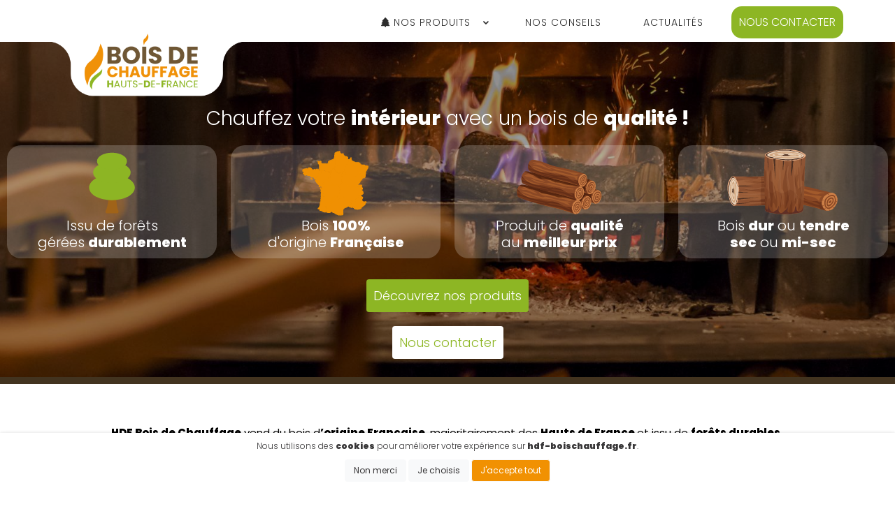

--- FILE ---
content_type: text/html; charset=UTF-8
request_url: https://hdf-boischauffage.fr/home-Avesnes.html
body_size: 8935
content:
<!DOCTYPE html>
<html lang="fr">
	<head>
		<base href="/">
		<meta name="Expires" content="-1">
		<meta charset="UTF-8">
		<meta name="viewport" content="width=device-width, initial-scale=1, minimum-scale=1, maximum-scale=1, user-scalable=no">
		<meta name="mobile-web-app-capable" content="yes">
		<meta name="robots" content="index, follow" />		
		<meta http-equiv="Cache-control" content="max-age=604800">
		<meta http-equiv="Pragma" content="max-age=604800">
				
		<title> - HDF Bois de chauffage </title>

		<meta name="description" content="HDF Bois de Chauffage vend du bois d’origine Française, majoritairement des Hauts de France et issu de forêts durables.Acheter et vendre local, c’est p... - HDF Bois de chauffage ">
		<meta name="keywords" content="">
		<meta name="image" property="og:image" content="https://hdf-boischauffage.fr/location/1112710809/photos/1638586124.jpg">
		<meta name="author" content="MISTRI Enguerran (EMIPROD) - https://emiprod.fr">
		<meta property="og:description" content="HDF Bois de Chauffage vend du bois d’origine Française, majoritairement des Hauts de France et issu de forêts durables.Acheter et vendre local, c’est p... - HDF Bois de chauffage ">
		<meta property="og:title" content="">
		<meta property="og:url" content="https://hdf-boischauffage.fr/home-Avesnes.html">
		<meta property="og:type" content="website">
		<meta property="og:locale" content="fr_FR">
		<meta property="og:image" content="https://hdf-boischauffage.fr/location/1112710809/photos/1638586124.jpg">
		<meta property="og:image:alt" content=" - HDF Bois de chauffage ">

		<!-- Favicons -->
		<meta name="apple-mobile-web-app-capable" content="yes">
		<meta name="mobile-web-app-capable" content="yes">
		<meta name="apple-mobile-web-app-title" content="HDF Bois de chauffage ">		<link rel="shortcut icon" type="image/png" href="img/logo/favicon.png?rand=1962096201"/>		
		<link rel="apple-touch-icon" href="img/logo/favicon.png?rand=1962096201">
		<link rel="icon" type="image/png" href="img/logo/favicon.png?rand=1962096201"/>		
		<link rel="preconnect" href="https://fonts.googleapis.com">
		<link rel="preconnect" href="https://fonts.gstatic.com" crossorigin>
		<link href="https://fonts.googleapis.com/css2?family=Poppins:ital,wght@0,100;0,200;0,300;0,400;0,500;0,600;0,700;0,800;0,900;1,100;1,200;1,300;1,400;1,500;1,600;1,700;1,800;1,900&display=swap" rel="stylesheet" type="text/css">
		<link href="https://fonts.googleapis.com/css2?family=Poppins:ital,wght@0,200;0,300;0,500;0,600;0,700;0,800;0,900;0,1000;1,200&display=swap" rel="stylesheet" type="text/css">
		
		<script type="application/ld+json">
		{"@context":"https://schema.org","@type":"LocalBusiness","name":"VLTT","url":"/","telephone":"06 47 58 90 10","email":"verhaeghe.virgil@gmail.com","address":{"@type":"PostalAddress","streetAddress":"270 VC HONDEMAST STRAETE","addressLocality":"Buysscheure","postalCode":"59285","addressCountry":"FR"},"logo":"/img/logo/logo.png","image":"/img/logo/logo.png","sameAs":["https://www.facebook.com"]}		</script>
					<script async src="https://www.googletagmanager.com/gtag/js?id=G-QDQNYCVQ44"></script>
			<script>
			window.dataLayer = window.dataLayer || [];
			function gtag(){dataLayer.push(arguments);}
			gtag('js', new Date());
			gtag('config', 'G-QDQNYCVQ44');
			</script>
				<script>
		window.listTypeDuree = {"N":"","M":"minute","H":"heure","J":"jour","B":"nuit","W":"week-end","S":"semaine","P":"personne","F":"service fixe"};
		</script>
		<div id="fb-root"></div>
		<script src="https://kit.fontawesome.com/77532d09cf.js" crossorigin="anonymous"></script>
		<script src="admin/assets/vendor/dropzone/dropzone.min.js?rand=1962096201" type="text/javascript"></script>
		<script src="admin/assets/vendor/jquery/jquery.min.js"></script>
		<script src="admin/assets/vendor/jquery/jquery-ui.min.js"></script>
		<script src="admin/assets/vendor/jquery/jquery.ui.touch-punch.min.js"></script>
		<script src="admin/assets/vendor/bootstrap/js/bootstrap.bundle.min.js"></script>
		<script src="admin/assets/vendor/lightbox/js/lightbox.min.js"></script>
		<script src="admin/assets/vendor/jscolor/jscolor.min.js"></script>
		<script src="admin/assets/vendor/images-grid/images-grid.min.js"></script>
		<script src="admin/assets/vendor/chart/chart.min.js"></script>
		<script src="admin/assets/vendor/trumbowyg/trumbowyg.min.js"></script>
		<script src="admin/assets/vendor/trumbowyg/langs/fr.min.js"></script>
		<script src="admin/assets/vendor/animateAdobe/createjs.min.js"></script>
		<script src="admin/assets/vendor/qrcode/qrcode.min.js"></script>
		<link href="admin/assets/vendor/trumbowyg/ui/trumbowyg.min.css" rel="stylesheet" type="text/css">
		<link href="admin/assets/vendor/bootstrap/css/bootstrap.min.css" rel="stylesheet" type="text/css">
		<link href="admin/assets/vendor/animate/animate.min.css" rel="stylesheet" type="text/css">
		<link href="admin/assets/vendor/icofont/icofont.min.css" rel="stylesheet" type="text/css">
		<link href="admin/assets/vendor/boxicons/css/boxicons.min.css" rel="stylesheet" type="text/css">
		<link href="admin/assets/vendor/venobox/venobox.min.css" rel="stylesheet" type="text/css">
		<link href="admin/assets/vendor/owl.carousel/assets/owl.carousel.min.css" rel="stylesheet" type="text/css">
		<link href="admin/assets/vendor/aos/aos.min.css" rel="stylesheet" type="text/css">
		<link href="admin/assets/vendor/croppie/croppie.min.css" rel="stylesheet" type="text/css">
		<link href="admin/assets/vendor/lightbox/css/lightbox.min.css" rel="stylesheet" type="text/css">
		<link href="admin/assets/vendor/images-grid/images-grid.min.css" rel="stylesheet" type="text/css">
		<link href="admin/assets/vendor/gallery/css/style.min.css" rel="stylesheet" type="text/css">
		<link href="admin/assets/vendor/dropzone/dropzone.min.css" rel="stylesheet" type="text/css">
		<link href="admin/assets/css/style.min.css?rand=1962096201" rel="stylesheet" type="text/css">
					<link href="admin/css/style.min.css?rand=1962096201" rel="stylesheet" type="text/css">
				<script src="admin/mod/mod-utils.js"></script>


	
		<link href="theme/0017/css/style.min.css?rand=1962096201" rel="stylesheet" type="text/css">
		  <style>	
        body{
        font-family: Poppins, sans-serif;
        }
        header a:hover {
        color: #F19102!important;
        }
        #main {
    padding-top: 0px;
    }
            li.active a {
        color: #F19102!important;
        font-weight:700!important;
        }
        .active {
        color: #F19102!important;
        font-weight:400;
        }
        .formPage .boxBlocContenu:hover{
        background-color:#F19102;
        z-index:1000;
        color:white;
        }
        .formPage .boxBlocContenu a:hover{
        color:white;
        }
        .titre h1 {
        border-left: 10px solid #F19102;
        padding-left:10px!important;
        }
         .mobile-nav-overly{
        background-color:#F19102!important;
        opacity: 0.7;
        }   
               .fa-check{
         color: #F19102;
        }
                .mobile-nav-toggle i {
        padding-top:0px;
        color:#F19102;
        }
   </style>

	</head>
			<body >
			<div id="headerLoad">
				<header id="header" class="fixed-top d-flex align-items-center" style="z-index:999; padding-left:0px;  padding-right:0px; ">
	<div class="container-fluid" style="z-index:1000; padding-left:5%;  padding-right:5%; ">
		<div class="logo float-left" style=" margin-left:0px;">   
		<a href="home/">
			<div style="color:black;font-size:14px; background-color:red; display:block">
											
					<img src="img/logo/logo_rectangle.png">
											
			</div>
		</a>
		</div>
		<div class="mobile">
					</div>
		<nav class="nav-menu float-right d-none d-lg-block" >
			<ul>
																			<li class="drop-down">
										<a href="nos-produits/" ><span class="menuMobile"><i class="fa-solid fa-tree"></i> Nos produits</span></a>
						<ul class="nav-menuVerticale" style="min-width:300px">
																								<li class="" style="border-bottom:1px solid #efefef;">
										<a href="produit/Bois-chauffage-dur-Hiver-2025-2026.html"  class="linkMenu" style="font-size:14px;">						
											 <span class="linkMenu"  style="font-weight:300!important;"></i>Bois chauffage dur Hiver 2025/2026</span>
										</a>
									</li>	 
																	<li class="" style="border-bottom:1px solid #efefef;">
										<a href="produit/Bois-chauffage-dur-extra-sec.html"  class="linkMenu" style="font-size:14px;">						
											 <span class="linkMenu"  style="font-weight:300!important;"></i>Bois chauffage (dur/extra sec)</span>
										</a>
									</li>	 
																	<li class="" style="border-bottom:1px solid #efefef;">
										<a href="produit/Bois-chauffage-tendre-Hiver-2025-2026.html"  class="linkMenu" style="font-size:14px;">						
											 <span class="linkMenu"  style="font-weight:300!important;"></i>Bois  chauffage tendre Hiver 2025/2026</span>
										</a>
									</li>	 
																	<li class="" style="border-bottom:1px solid #efefef;">
										<a href="produit/Bois-en-charbonnettes.html"  class="linkMenu" style="font-size:14px;">						
											 <span class="linkMenu"  style="font-weight:300!important;"></i>Bois en charbonnettes</span>
										</a>
									</li>	 
																	<li class="" style="border-bottom:1px solid #efefef;">
										<a href="produit/Bois-pour-cuisson.html"  class="linkMenu" style="font-size:14px;">						
											 <span class="linkMenu"  style="font-weight:300!important;"></i>Bois pour cuisson</span>
										</a>
									</li>	 
																	<li class="" style="border-bottom:1px solid #efefef;">
										<a href="produit/Bois-dallumage-filet-20L.html"  class="linkMenu" style="font-size:14px;">						
											 <span class="linkMenu"  style="font-weight:300!important;"></i>Bois d'allumage (filet 20L)</span>
										</a>
									</li>	 
																	<li class="" style="border-bottom:1px solid #efefef;">
										<a href="produit/Bois-dallumage-filet-40L.html"  class="linkMenu" style="font-size:14px;">						
											 <span class="linkMenu"  style="font-weight:300!important;"></i>Bois d'allumage (filet 40L)</span>
										</a>
									</li>	 
																	<li class="" style="border-bottom:1px solid #efefef;">
										<a href="produit/Buchette-filet-60L.html"  class="linkMenu" style="font-size:14px;">						
											 <span class="linkMenu"  style="font-weight:300!important;"></i>Buchette (filet 60L)</span>
										</a>
									</li>	 
																	<li class="" style="border-bottom:1px solid #efefef;">
										<a href="produit/Sciures-de-bois-sac-50L.html"  class="linkMenu" style="font-size:14px;">						
											 <span class="linkMenu"  style="font-weight:300!important;"></i>Sciures de bois (sac 50L)</span>
										</a>
									</li>	 
																	<li class="" style="border-bottom:1px solid #efefef;">
										<a href="produit/Sciures-de-bois-big-bag-1200L.html"  class="linkMenu" style="font-size:14px;">						
											 <span class="linkMenu"  style="font-weight:300!important;"></i>Sciures de bois (big bag 1200L)</span>
										</a>
									</li>	 
																					</ul>
					</li>
								
															<li >
										<a href="conseil/"><span class="menuMobile" >Nos conseils</a></span></li>
				
								
								
															<li >
										<a href="nos-actualites/"><span class="menuMobile">Actualités</a></span></li>
				
									<li style="padding-right:10px;padding-left:10px;"  ><a href="contact/" class="btn btn-primary btnHeader" style="color:white; text-transform:uppercase; font-weight:600;border:0px; border-radius:15px; font-size:16px!important;padding:11px; margin-top:12px;background-color:#8DB624">Nous contacter</a></li>
												
									<li class="mobile" style=" position: absolute; bottom:0px;" ><a href="login/" ><span class="menuMobile"><i class="fa-solid fa-user"></i> S'identifier</a></span></li>
							</ul>
		</nav>
	</div>
</header>
			</div>
						<div id="bodyLoad" >
				
				<div id="main">
					<div class="container-fluid">
						<div class="row">
														<div id="adminContent"
								class="col-12 contentAdmin"
								style="padding:0;margin:0;min-height:100vh;">
								
                    <div id="blocHautContenu" style="position:relative; top:250px;"></div>
                            
            <section class="services formPage bandeauHome" style="padding-top:0px;margin-top:0px;width:100%;padding:0px; border-bottom:10px solid black;">
                   
                    <div style="position:absolute; width:100%; padding:0px;"  class="container-fluid carousel slide carousel-fade" data-ride="carousel">
                        <div class="carousel-inner  ">
                            <div class="carousel-item active">
                                <div class="container-fluid bandeauHome" style="border-bottom:10px solid #6F5635;background-position: center;background-image: url('location/1112710809/photos/1638586124.jpg'); background-repeat:no-repeat;background-size:cover">  
                                </div>
                            </div>
                                                                
                                    <div class="carousel-item">
                                        <div class="container-fluid bandeauHome" style="border-bottom:10px solid #F19102;background-position: center;background-image: url('location/1112710809/photos/1390183456.jpg'); background-repeat:no-repeat;background-size:cover">  
                                        </div>
                                    </div>
                                                                    
                                    <div class="carousel-item">
                                        <div class="container-fluid bandeauHome" style="border-bottom:10px solid #6F5635;background-position: center;background-image: url('location/1112710809/photos/1216565548.jpg'); background-repeat:no-repeat;background-size:cover">  
                                        </div>
                                    </div>
                                                                                                                    </div>
                    </div>
                                <div class="container-fluid bandeauHome" style="color:white; background-color:rgba(0,0,0, 0.4); text-align:center; z-index:500; position:absolute;">
                    <div class="bandeauContenu bandeauHome" >    
                                                 
                            <h1 style="padding-bottom:0px; padding-top:70px;">
                                <div id="element300">Chauffez votre <b>intérieur</b> avec un bois de <b>qualité !</b></div>
                            </h1>
                         
                                                    <div class="container-fluid" style="padding:0px; margin:0px;">
                                <div class="row">
                                    <div class="col-6 col-md-3" style="padding:10px;"><div id="element500" style="background-color:rgba(255,255,255, 0.2); border-radius:20px; padding:3px;"><img src="img/page/box_foret_durable.svg" class="iconHome"><bR><h2><span>Issu de forêts<br>gérées <b>durablement</b></span></h2></div></div>
                                    <div class="col-6 col-md-3" style="padding:10px;"><div id="element600" style="background-color:rgba(255,255,255, 0.2); border-radius:20px; padding:3px;"><img src="img/page/box_bois_france.svg" class="iconHome"><bR><h2><span>Bois <b>100%</b><br>d'origine <b>Française</b></span></h2></div></div>
                                    <div class="col-6 col-md-3" style="padding:10px;"><div id="element700" style="background-color:rgba(255,255,255, 0.2); border-radius:20px; padding:3px;"><img src="img/page/box_bois_qualite.svg" class="iconHome"><bR><h2><span>Produit de <b>qualité</b><br>au <b>meilleur prix</b></span></h2></div></div>
                                    <div class="col-6 col-md-3" style="padding:10px;"><div id="element800" style="background-color:rgba(255,255,255, 0.2); border-radius:20px; padding:3px;"><img src="img/page/box_bois_choix.svg" class="iconHome"><bR><h2><span>Bois <b>dur</b> ou <b>tendre</b><bR> <b>sec</b> ou <b>mi-sec</b></span></h2></div></div>
                                </div>
                                <div class="row" style="padding:0px; margin:0px;" id="element1200">
                                    <div class="col-12" style="padding-top:20px; text-align:center"><a href="nos-produits/"><span class="btn btn-primary" style="padding:10px; font-size:18px;margin-bottom:20px;background-color:#8DB624; text-align:right; font-weight:300; border:0px ">Découvrez nos produits</span></a></div>
                                    <div class="col-12" style=" text-align:center"><a href="contact/"><span class="btn btn-primary" style="padding:10px; font-size:18px; margin-bottom:20px;background-color:white; color:#8DB624; text-align:right; font-weight:300; border:0px ">Nous contacter</span></a></div>
                                </div>
                            </div>
                           
                                            </div>
                </div>
            </section>
            <div id="blocBasContenu" style="position:relative; clear:both"></div>
            <script> 
                $("#element300").delay(300).hide();
                $("#element300").delay(300).toggle("drop");
                $("#element500").delay(500).hide();
                $("#element500").delay(500).toggle("drop");
                $("#element600").delay(600).hide();
                $("#element600").delay(600).toggle("drop");
                $("#element700").delay(700).hide();
                $("#element700").delay(700).toggle("drop");
                $("#element800").delay(800).hide();
                $("#element800").delay(800).toggle("drop");
                $("#element1200").delay(1200).hide();
                $("#element1200").delay(1200).toggle("drop");
                $("#animationBandeauTexte").delay(400).hide();
                $("#animationBandeauTexte").delay(400).toggle("drop");
                $("#animationBandeauLien").delay(600).hide();
                $("#animationBandeauLien").delay(600).toggle("bounce");
                $("#animationBandeauReseau").delay(800).hide();
                $("#animationBandeauReseau").delay(800).toggle("drop"); 
            </script>
                                       <section class="services formPage" style="padding-bottom:0px;background-color:#ffffff;">
    <div class="container-fluid">
        <div class="row">
            <div class="col-12">
                <div class="titre" style="color:#000; text-align:left; padding-bottom:10px;">
                                                                                                    <span style="text-align:center"><p style="text-align:center"><strong>HDF Bois de Chauffage</strong> vend du bois d<strong>’origine Française</strong>, majoritairement des <strong>Hauts de France </strong>et issu de <strong>forêts durables.</strong><br>Acheter et vendre local, c’est proposer un produit de qualité au meilleur prix, tout en limitant notre impact en CO2 pour la planète.<br>N’hésitez pas à découvrir nos différents services en lien avec le bois de chauffage,<br>comme la <strong>livraison à domicile</strong>, le <strong>retrait drive</strong>, la possibilité de faire <strong>ranger le bois par nos équipes</strong>…</p><br>

    <section class="services formPage" style="padding-top:0px;background-color:#efefef; margin-top:0px; padding-top:20px; padding-bottom:0px;">
    <div class="container">
        <div style="text-align:center"><h2 style="font-weight:800; font-size:24px;">Nos <span style="color:#F19102">services</span></h2></div>
        <div class="row">
            <div class="col-12 col-md-4" style="height:300px; text-align:center; padding:20px;">
                <img src="img/page/rond_livraison.svg" style="width:150px;">
                <h2 style="padding-top:0px"><strong>Livraison</strong></h2>
                <h5 style="padding-top:0px"><strong>Gratuite <br></strong> moins de 30Km<br><span style="font-size:12px;">supérieur 1.40€ du km (à partir de 1,5 stères)</span></h5>
            </div>
            <div class="col-12 col-md-4" style="height:300px; text-align:center; padding:20px;">
                <img src="img/page/rond_stockage.svg" style="width:150px;">
                <h2 style="padding-top:0px"><strong>Stockage</strong></h2>
                <h5 style="padding-top:0px"><strong>De vos box bois<br></strong> dans nos entrepôt <br><span style="font-size:12px;">coût par box 48€/an soit 4€/mois</span></h5>
            </div>
            <div class="col-12 col-md-4" style="height:300px; text-align:center; padding:20px;">
                <img src="img/page/rond_rangement.svg" style="width:150px;">
                <h2 style="padding-top:0px"><strong>Rangement</strong></h2>
                <h5 style="padding-top:0px">Nos équipes se feront un plaisir de<br>  <strong>ranger votre bois de chauffage </strong><br><span style="font-size:12px;">55€/heure par personne</span></h5>
            </div>
        </div>
    </div>
</section>
<section class="services formPage" style="padding-top:0px;background-color:#fff; margin-top:0px; padding-top:20px; padding-bottom:0px;">
    <div class="container">
        <div class="row  justify-content-md-center"><div class="col-6" style="text-align:center; padding:20px;"><img src="img/page/box_bois_qualite.svg" style="width:150px;">
                <h2 style="padding-top:0px"><strong>Bois sec</strong></h2>
                <h5 style="padding-top:0px">supérieur à <strong>24 mois de coupe </strong><br>&nbsp; Bois prêt à brûler&nbsp;</h5></div>
        </div>
    </div>
</section>
</span>
                                                                                                                                                    </div>                                  
            </div>
        </div>
    </div>
</section>

    <section class="services formPage" style="padding-bottom:70px;background-color:#efefef;">
        <div class="container">
            <div class="row" style="margin:0px;">
                <div class="col-12">
                                        <div class="titre" style="color:#000; text-align:left; padding-bottom:30px;">
                            <h1 id="animationTitle" class="titreHome">Nos produits </h1>
                    </div>
                </div>                                  
                <div class="row justify-content-md-center">
                                <div class="col-6 col-sm-4 col-md-4 col-lg-4 col-xl-3 boxBloc"  data-aos-delay="50" data-aos="fade-up">
        <a href="produit/Bois-chauffage-dur-Hiver-2025-2026.html">						
            <div class="boxBlocImg" id="btnLink"style="border-top:5px #8DB624 solid" >
                                                <picture>
                                            <source type="image/jpeg" srcset="location/1112710809/photos/_min/1543415430.jpg">
                        <img src="location/1112710809/photos/_min/1543415430.jpg" alt="Bois chauffage dur Hiver 2025/2026" title="Bois chauffage dur Hiver 2025/2026">
                    	
			</picture>
            </div>
            <div class="boxBlocContenu">
                <h2 style="font-weight:600">Bois chauffage dur Hiver 2025/2026</h2>		 
                <div class="btn btn-primary boxBlocBtn" style="border-radius:10px;background-color:#8DB624;"><div style="text-align:center"> <span style="font-size:14px; font-weight:300; text-transform:uppercase; color:white">Découvrir</span></div></div>
            </div>
            </a>
        </div>
            <div class="col-6 col-sm-4 col-md-4 col-lg-4 col-xl-3 boxBloc"  data-aos-delay="100" data-aos="fade-up">
        <a href="produit/Bois-chauffage-dur-extra-sec.html">						
            <div class="boxBlocImg" id="btnLink"style="border-top:5px #8DB624 solid" >
                                                <picture>
                                            <source type="image/jpeg" srcset="location/1112710809/photos/_min/1023625505.jpg">
                        <img src="location/1112710809/photos/_min/1023625505.jpg" alt="Bois chauffage (dur/extra sec)" title="Bois chauffage (dur/extra sec)">
                    	
			</picture>
            </div>
            <div class="boxBlocContenu">
                <h2 style="font-weight:600">Bois chauffage (dur/extra sec)</h2>		 
                <div class="btn btn-primary boxBlocBtn" style="border-radius:10px;background-color:#8DB624;"><div style="text-align:center"> <span style="font-size:14px; font-weight:300; text-transform:uppercase; color:white">Découvrir</span></div></div>
            </div>
            </a>
        </div>
            <div class="col-6 col-sm-4 col-md-4 col-lg-4 col-xl-3 boxBloc"  data-aos-delay="150" data-aos="fade-up">
        <a href="produit/Bois-chauffage-tendre-Hiver-2025-2026.html">						
            <div class="boxBlocImg" id="btnLink"style="border-top:5px #8DB624 solid" >
                                                <picture>
                                            <source type="image/jpeg" srcset="location/1112710809/photos/_min/1780668965.jpg">
                        <img src="location/1112710809/photos/_min/1780668965.jpg" alt="Bois  chauffage tendre Hiver 2025/2026" title="Bois  chauffage tendre Hiver 2025/2026">
                    	
			</picture>
            </div>
            <div class="boxBlocContenu">
                <h2 style="font-weight:600">Bois  chauffage tendre Hiver 2025/2026</h2>		 
                <div class="btn btn-primary boxBlocBtn" style="border-radius:10px;background-color:#8DB624;"><div style="text-align:center"> <span style="font-size:14px; font-weight:300; text-transform:uppercase; color:white">Découvrir</span></div></div>
            </div>
            </a>
        </div>
            <div class="col-6 col-sm-4 col-md-4 col-lg-4 col-xl-3 boxBloc"  data-aos-delay="200" data-aos="fade-up">
        <a href="produit/Bois-en-charbonnettes.html">						
            <div class="boxBlocImg" id="btnLink"style="border-top:5px #8DB624 solid" >
                                                <picture>
                                            <source type="image/jpeg" srcset="location/1112710809/photos/_min/1327685363.jpg">
                        <img src="location/1112710809/photos/_min/1327685363.jpg" alt="Bois en charbonnettes" title="Bois en charbonnettes">
                    	
			</picture>
            </div>
            <div class="boxBlocContenu">
                <h2 style="font-weight:600">Bois en charbonnettes</h2>		 
                <div class="btn btn-primary boxBlocBtn" style="border-radius:10px;background-color:#8DB624;"><div style="text-align:center"> <span style="font-size:14px; font-weight:300; text-transform:uppercase; color:white">Découvrir</span></div></div>
            </div>
            </a>
        </div>
            <div class="col-6 col-sm-4 col-md-4 col-lg-4 col-xl-3 boxBloc"  data-aos-delay="250" data-aos="fade-up">
        <a href="produit/Bois-pour-cuisson.html">						
            <div class="boxBlocImg" id="btnLink"style="border-top:5px #8DB624 solid" >
                                                <picture>
                                            <source type="image/jpeg" srcset="location/1112710809/photos/_min/1436831480.jpg">
                        <img src="location/1112710809/photos/_min/1436831480.jpg" alt="Bois pour cuisson" title="Bois pour cuisson">
                    	
			</picture>
            </div>
            <div class="boxBlocContenu">
                <h2 style="font-weight:600">Bois pour cuisson</h2>		 
                <div class="btn btn-primary boxBlocBtn" style="border-radius:10px;background-color:#8DB624;"><div style="text-align:center"> <span style="font-size:14px; font-weight:300; text-transform:uppercase; color:white">Découvrir</span></div></div>
            </div>
            </a>
        </div>
            <div class="col-6 col-sm-4 col-md-4 col-lg-4 col-xl-3 boxBloc"  data-aos-delay="300" data-aos="fade-up">
        <a href="produit/Bois-dallumage-filet-20L.html">						
            <div class="boxBlocImg" id="btnLink"style="border-top:5px #8DB624 solid" >
                                                <picture>
                                            <source type="image/jpeg" srcset="location/1112710809/photos/_min/1886649315.jpg">
                        <img src="location/1112710809/photos/_min/1886649315.jpg" alt="Bois d'allumage (filet 20L)" title="Bois d'allumage (filet 20L)">
                    	
			</picture>
            </div>
            <div class="boxBlocContenu">
                <h2 style="font-weight:600">Bois d'allumage (filet 20L)</h2>		 
                <div class="btn btn-primary boxBlocBtn" style="border-radius:10px;background-color:#8DB624;"><div style="text-align:center"> <span style="font-size:14px; font-weight:300; text-transform:uppercase; color:white">Découvrir</span></div></div>
            </div>
            </a>
        </div>
            <div class="col-6 col-sm-4 col-md-4 col-lg-4 col-xl-3 boxBloc"  data-aos-delay="350" data-aos="fade-up">
        <a href="produit/Bois-dallumage-filet-40L.html">						
            <div class="boxBlocImg" id="btnLink"style="border-top:5px #8DB624 solid" >
                                                <picture>
                                            <source type="image/jpeg" srcset="location/1112710809/photos/_min/1588425821.jpg">
                        <img src="location/1112710809/photos/_min/1588425821.jpg" alt="Bois d'allumage (filet 40L)" title="Bois d'allumage (filet 40L)">
                    	
			</picture>
            </div>
            <div class="boxBlocContenu">
                <h2 style="font-weight:600">Bois d'allumage (filet 40L)</h2>		 
                <div class="btn btn-primary boxBlocBtn" style="border-radius:10px;background-color:#8DB624;"><div style="text-align:center"> <span style="font-size:14px; font-weight:300; text-transform:uppercase; color:white">Découvrir</span></div></div>
            </div>
            </a>
        </div>
            <div class="col-6 col-sm-4 col-md-4 col-lg-4 col-xl-3 boxBloc"  data-aos-delay="400" data-aos="fade-up">
        <a href="produit/Buchette-filet-60L.html">						
            <div class="boxBlocImg" id="btnLink"style="border-top:5px #8DB624 solid" >
                                                <picture>
                                            <source type="image/jpeg" srcset="location/1112710809/photos/_min/1817219889.jpg">
                        <img src="location/1112710809/photos/_min/1817219889.jpg" alt="Buchette (filet 60L)" title="Buchette (filet 60L)">
                    	
			</picture>
            </div>
            <div class="boxBlocContenu">
                <h2 style="font-weight:600">Buchette (filet 60L)</h2>		 
                <div class="btn btn-primary boxBlocBtn" style="border-radius:10px;background-color:#8DB624;"><div style="text-align:center"> <span style="font-size:14px; font-weight:300; text-transform:uppercase; color:white">Découvrir</span></div></div>
            </div>
            </a>
        </div>
            <div class="col-6 col-sm-4 col-md-4 col-lg-4 col-xl-3 boxBloc"  data-aos-delay="450" data-aos="fade-up">
        <a href="produit/Sciures-de-bois-sac-50L.html">						
            <div class="boxBlocImg" id="btnLink"style="border-top:5px #8DB624 solid" >
                                                <picture>
                                            <source type="image/jpeg" srcset="location/1112710809/photos/_min/1763269070.jpg">
                        <img src="location/1112710809/photos/_min/1763269070.jpg" alt="Sciures de bois (sac 50L)" title="Sciures de bois (sac 50L)">
                    	
			</picture>
            </div>
            <div class="boxBlocContenu">
                <h2 style="font-weight:600">Sciures de bois (sac 50L)</h2>		 
                <div class="btn btn-primary boxBlocBtn" style="border-radius:10px;background-color:#8DB624;"><div style="text-align:center"> <span style="font-size:14px; font-weight:300; text-transform:uppercase; color:white">Découvrir</span></div></div>
            </div>
            </a>
        </div>
            <div class="col-6 col-sm-4 col-md-4 col-lg-4 col-xl-3 boxBloc"  data-aos-delay="500" data-aos="fade-up">
        <a href="produit/Sciures-de-bois-big-bag-1200L.html">						
            <div class="boxBlocImg" id="btnLink"style="border-top:5px #8DB624 solid" >
                                                <picture>
                                            <source type="image/jpeg" srcset="location/1112710809/photos/_min/1139440712.jpg">
                        <img src="location/1112710809/photos/_min/1139440712.jpg" alt="Sciures de bois (big bag 1200L)" title="Sciures de bois (big bag 1200L)">
                    	
			</picture>
            </div>
            <div class="boxBlocContenu">
                <h2 style="font-weight:600">Sciures de bois (big bag 1200L)</h2>		 
                <div class="btn btn-primary boxBlocBtn" style="border-radius:10px;background-color:#8DB624;"><div style="text-align:center"> <span style="font-size:14px; font-weight:300; text-transform:uppercase; color:white">Découvrir</span></div></div>
            </div>
            </a>
        </div>
                    </div>
            </div>
       </div>
    </section>
<section class="services" style="background-color:#f4f4f7;z-index:20;margin:0px; color:#383738; padding-top:0px;padding-bottom:0px; font-weight:400; text-align:left">
    <div class="row" style="margin:0px; ">
                                                        <div class="col-12" style="margin:0px;background-color:white;">
                                            						<div class="col-12" style="min-height:200px; background-image: url('location/1112710809/photos/1680323877.jpg');background-position : center center;background-size: cover;background-repeat: no-repeat;">
						</div>
                    <div class="col-12">
                        <div style="font-size:22px;color:black;">  </div>
                        <div style="padding:10px; padding-top:20px;line-height:28px;!important; font-size:16px;"><section class="services formPage" style="padding-top:20px;background-color:#fff; margin-top:0px; ">
    <div class="container">
        <div style="text-align:center"><h2 style="font-weight:800; font-size:20px;">Le paiement se fait au chauffeur <span style="color:#8DB624"> lors de la livraison</span></h2></div>
       <div class="row">
            <div class="col-4" style="text-align:center; padding:20px;">
                <h2 style="padding-top:0px"><i class="fa-solid fa-money-check" aria-hidden="true"></i> Chèque</h2>
            </div>
            <div class="col-4" style="text-align:center; padding:20px;">
                <h2 style="padding-top:0px"><i class="fa-solid fa-money-check" aria-hidden="true"></i> Chèque Energie</h2>
            </div>
            <div class="col-4" style="text-align:center; padding:20px;">
                <h2 style="padding-top:0px"><i class="fa-solid fa-money-bill-1" aria-hidden="true"></i> Espèces</h2>
            </div>
        </div>
        <div style="text-align:center"><h4>Si vous souhaitez payer par <strong>virement</strong>, celui-ci devra être effectué plusieurs jours <strong>avant la livraison<b></b></strong></h4></div><b><b>
        <div style="text-align:center"><h4>Nous n’avons pas de lecteur de carte bancaire</h4></div>
    </b></b></div><b><b>
</b></b></section><b><b>
</b></b></div>
                    </div>
                </div>
                                            </div>
</section>

<section class="services" style="background-color:#f4f4f7;z-index:20;margin:0px; color:#383738; padding-top:50px; padding-bottom:0px; font-weight:400; text-align:left">
    <div class="row" style="padding:5%; margin:0px;padding-top:20px;">
                                                                            <div class="col-12" style="margin:0px; margin-bottom:40px;background-color:white;border-radius:20px;">
                    					<div class="row">
                        						<div class="col-12 col-md-5" style="min-height:200px; background-image: url('location/1112710809/photos/1166327852.jpg');background-size: cover;background-repeat: no-repeat;">
						</div>
						<div class="col-12 col-md-7" style="padding:20px; text-align:left">
							<div style="font-size:22px;color:black;"> Le bois, la première des énergies renouvelables</div>
							<div style="padding:10px; padding-top:20px;line-height:28px;!important; font-size:16px;"><p>Les <strong>énergies fossiles</strong> telles que le <strong>pétrole </strong>et le <strong>gaz </strong>vont devenir de plus en <strong>plus chères</strong> et de plus en <strong>plus rares</strong>. <br><strong>Le bois</strong> se présente comme une <strong>source d’énergie renouvelable</strong>, en Europe il s’agit de la première source d’énergie primaire renouvelable.
<br><br></p><p><strong>En France</strong>, comme dans la plupart des pays européens, le prélèvement forestier reste inférieur à l’accroissement naturel de la forêt le<strong> bilan carbone est donc positif.
</strong><br><br></p><p><strong>La France</strong> est l’un des <strong>premiers producteurs</strong> de bois énergie, principalement utilisé dans le<strong> chauffage domestique</strong>. <br>Aujourd’hui en France, plus de 5<strong> millions de particuliers</strong> possèdent un <strong>chauffage au bois</strong>…
</p><p><br></p></div>
                             <a href="conseil/"><span class="btn btn-primary" style="padding:10px; font-size:16px; margin-bottom:20px;background-color:#6F5635; text-align:right; font-weight:300; border:1px #6F5635 solid;">Comment stocker votre bois ?</span></a>                          
						</div>
					</div>
                </div>
                        </div>
</section>

	
								<footer class="footer" style="background-color:#0a4d3c; border-top:0px;">
	<div class="container">
		<div class="row">
			<div class="col-sm-4 col-12 col footerContact">
				<h5 class="headin5_amrc col_white_amrc pt2" style="font-size:18px; margin-bottom:5px;text-transform:uppercase; border-bottom:1px solid #999">HDF Bois Chauffage</h5>
				<ul class="footer_ul_amrc">
					<div class="col-md-12 col-lg-12 " style="font-weight: 300;  padding-left:0px; padding-top:5px;">				
													<div style="font-weight:400;"><div style="font-weight:600"><i class="fa-solid fa-location-dot" style="font-size:20px;color:#F19102; padding-right:10px;"></i> 270 VC HONDEMAST STRAETE - 59285 Buysscheure </div></div>
																			<div style="font-weight:200; padding-top:10px; font-size:20px; "> <div style="font-weight:500;"> <i class="fa-solid fa-phone" style="font-size:20px;color:#F19102; padding-right:5px;"></i> <a href="tel:06 47 58 90 10" title="	appeler" data-toggle="tooltip" data-placement="top" style="padding:0px;color:white;"> 06 47 58 90 10</a></div></div>
																			<div style="font-weight:200; padding-top:10px;  "> <div style="font-weight:300"><i class="fa-solid fa-envelope" style="font-size:20px;color:#F19102; padding-right:5px;"></i> <a href="mailto:verhaeghe.virgil@gmail.com" title="Nous écrire" data-toggle="tooltip" data-placement="top" style="padding:0px;color:white "> verhaeghe.virgil@gmail.com</a></div></div>
											</div>
				</ul>
			</div>
			<div class="col-sm-4 col-12 footerContact">
								<h5 class="headin5_amrc col_white_amrc pt2" style="font-size:18px; margin-bottom:5px;text-transform:uppercase; border-bottom:1px solid #999">Liens utiles</h5>
				<ul class="footer_ul_amrc" style="font-size:16px; font-weight:300">
																					<div class="boxFooter"><a href="nos-produits/" style="color:white" title="Nos produits"><i class="fa-solid fa-chevron-right" style="color:#8DB624"></i> Nos produits</a></div>
																<div class="boxFooter"><a href="conseil/" style="color:white" title="Nos conseils"><i class="fa-solid fa-chevron-right" style="color:#8DB624"></i> Nos conseils</a></div>
																<div class="boxFooter"><a href="nos-actualites/"  style="color:white"title="Actualités"><i class="fa-solid fa-chevron-right" style="color:#8DB624"></i> Actualités</a></div>
																					<div class="boxFooter"><a href="contact/" style="color:white" title="Nous contacter"><i class="fa-solid fa-chevron-right" style="color:#8DB624"></i> Nous contacter</a></div>
																<div class="boxFooter"><a href="login/" title="S'identifier" style="color:white"><i class="fa-solid fa-chevron-right" style="color:#8DB624"></i>
						 S'identifier
						</a></div>
	  														</ul>
			</div>
			<div class="col-sm-4 col-12 footerContact">
				<h5 class="headin5_amrc col_white_amrc pt2" style="font-size:18px; margin-bottom:5px;text-transform:uppercase; border-bottom:1px solid #999;#F19102">Nous suivre</h5>
				<div style="padding-top:7px; padding-bottom:7px;">
											<a href="https://www.facebook.com" target="_blank" title="Facebook" data-toggle="tooltip" data-placement="top" style="padding:0px; padding-right:10px; "><i class="fa-brands fa-facebook" style="font-size:50px;color:#F19102" aria-hidden="true"></i></a>
																																								<a target="_blank" href="https://www.facebook.com/sharer/sharer.php?u=https://hdf-boischauffage.fr&src=sdkpreparse" class="fb-xfbml-parse-ignore" title="Partager notre site" data-toggle="tooltip" data-placement="top" ><i class="fa-solid fa-share-nodes" style="font-size:50px;color:#F19102" aria-hidden="true"></i></a>
				</div>
							</div>
		</div>
	</div>
</footer>
<div style="border-top:1px solid rgba(255, 255, 255, 0.4); color:black; background-color:#FFF; font-size:10px; margin-bottom:0px; padding-bottom:0px;">
	<div class="container" style="margin-bottom:0px; padding-bottom:50px; padding-top:10px;">
		<p class="text-center" style="padding-bottom:0px; margin-bottom:0px; font-size:10px; font-weight:300; color:black "><a href="mentions-legales/" title="Mentions légales" style="color:black">Mentions légales</a> | <a href="politique-confidentialite/"  style="color:black" title="Politique de confidentialité">Politique de confidentialité</a> | <a href="cookies/"  style="color:black" title="Cookies">Cookies</a></p>
		<p class="text-center" style="font-size:11px;padding:0px; margin:0px;  font-weight:400 ">
			Copyright @2026 - EMISITE V.4.4.0 <a href="https://emiprod.fr" target="_blank" style="color:black; "> - Réalisé par <span style="font-weight:800">EMIPROD </span></a>
		</p>
		</div>
</div>
	<div class="modal fade bd-example-modal-sm"  id="loadingBox" tabindex="-1" role="dialog" aria-labelledby="mySmallModalLabel" aria-hidden="true">
		<div class="modal-dialog modal-dialog-centered" role="document">
			<div class="modal-content">
				<div  style="text-align:center;padding:100px;"> Chargement en cours...<br><img src="admin/img/animation/loading.gif" style="width:70px;"></div>
			</div>
		</div>
	</div>
	<div class="modal fade" id="errorMemory" tabindex="-1" style="z-index:1000000" role="dialog" aria-labelledby="exampleModalLabel" aria-hidden="true">
		<div class="modal-dialog modal-dialog-centered" role="document">
			<div class="modal-content">
				<div class="modal-body">
					<i class='fa-regular fa-triangle-exclamation'></i> L'utilisation de l'appareil de votre mobile utilise beaucoup de mémoire,<br> si vous avez un message d'erreur de <b>mémoire insuffisante</b> lors de l'ajout de photo via l'appareil photo, veuillez suivre les étapes suivantes: <li>fermer tous les onglets inactifs de votre navigateur</li><li>vider le cache de votre navigateur</li><li> fermer les applications inutilisées</li><li> recommencer l'étape d'ajout de photo</li><br>Si cela ne règle pas le problème de mémoire, il est conseillé de prendre les photos avant et de les ajouter depuis votre galerie photos.<br>
				</div>
				<div class="modal-footer">
					<button type="button" class="btn btn-secondary" data-dismiss="modal" aria-label="Close">
					<span aria-hidden="true">Fermer</span>
					</button>
				</div>
			</div>
		</div>
	</div>
					
																	</div>
						</div>
					</div>
				</div>
				 
				<script src="admin/assets/vendor/jqueryEasing/jquery.easing.min.js"></script>
				<script src="admin/assets/vendor/php-email-form/validate.min.js"></script>
				<script src="admin/assets/vendor/venobox/venobox.min.js"></script>
				<script src="admin/assets/vendor/waypoints/jquery.waypoints.min.js"></script>
				<script src="admin/assets/vendor/counterup/counterup.min.js"></script>
				<script src="admin/assets/vendor/owl.carousel/owl.carousel.min.js"></script>
				<script src="admin/assets/vendor/isotope-layout/isotope.pkgd.min.js"></script>
				<script src="admin/assets/vendor/aos/aos.min.js"></script>
				<script src="admin/assets/vendor/croppie/croppie.min.js"></script>
				<script src="admin/assets/vendor/croppie/demo.min.js"></script>
				<script src='admin/assets/vendor/emojiarea/vanillaEmojiPicker.min.js'></script>
				<script src="admin/assets/js/main.min.js"></script>
				<script src="admin/assets/vendor/gallery/js/gallery.min.js?rand=1962096201"></script>
				
				<div id="cookiesAccept" style=" text-align:center; width:100%;z-index:1010;box-shadow: 0 -1px 4px 0 rgb(26 26 26 / 8%), 0 4px 8px 0 rgb(26 26 26 / 12%); position:fixed; bottom:0px;  background-color:white;font-weight:300;font-size:10px;padding:10px;padding-bottom:30px;">
	<div class="container-fluid">	
		<div class="row" style="text-align:center">
			<div class="col-12" style="text-align:center; ">
				<div style=" font-weight:300; font-size:12px; padding-bottom:10px; text-align:center">
					Nous utilisons des <span style="font-weight:900">cookies</span> pour améliorer votre expérience sur <span style="font-weight:900">hdf-boischauffage.fr</span>.
				</div>
				<div id="choiceCookie" style="display:none">
					<div>
						Pour offrir les meilleures expériences, nous utilisons des technologies telles que les cookies pour stocker et/ou accéder aux informations des appareils. 
						<br>Le fait de consentir à ces technologies nous permettra de traiter des données telles que le comportement de navigation.
						<bR> Le fait de ne pas consentir ou de retirer son consentement peut avoir un effet négatif sur certaines caractéristiques et fonctions. 
						<br><a href="cookies/" style="font-size:12px; border:1px solid #ccc" class="btn btn-sm btn-light">En savoir plus</a>
					 </div>	
					<div style="padding:20px; font-size:14px">
													<div style="background-color:#efefef; text-align:left; padding:10px; margin-bottom:5px;">Fonctionnel <i class="fa-solid fa-toggle-on" style="float:right; font-size:25px; color:green" id="toogle_1" onclick="toogle(1);"></i></div>
																			<div style="background-color:#efefef; text-align:left; padding:10px; margin-bottom:5px;">Statistiques <i class="fa-solid fa-toggle-on" style="float:right; font-size:25px; color:green" id="toogle_2" onclick="toogle(2);"></i></div>
																			<div style="background-color:#efefef; text-align:left; padding:10px; margin-bottom:5px;">Marketing <i class="fa-solid fa-toggle-on" style="float:right; font-size:25px; color:green" id="toogle_3" onclick="toogle(3);"></i></div>
											</div>
				</div>		
				
				<a id="acceptNo" onclick="gestionCookie('no');" class="btn btn-light" style="font-size:12px;">Non merci</a>
				<a onclick="choiceCookie('select');" id="prefTxt"  class="btn btn-light" style="font-size:12px;">Je choisis</a>
				<a id="acceptPref" onclick="gestionCookie('select');" class="btn btn-light" style="display:none;font-size:12px;background-color:#F19102; color:white">Accepter avec préférences</a>
				<a id="acceptAll" onclick="gestionCookie('all');" class="btn btn-light" style="font-size:12px;background-color:#F19102; color:white">J'accepte tout</a>
			</div>
		</div>
	</div>
</div>
			</div>
		</body>
	</html>


--- FILE ---
content_type: text/css
request_url: https://hdf-boischauffage.fr/theme/0017/css/style.min.css?rand=1962096201
body_size: 1259
content:
body{overflow-x:hidden;color:#383738}#header{transition:all .5s;z-index:997;transition:all .5s;background:rgba(255,255,255,1);color:#fff;height:60px;padding-top:00px}#header a{color:#2c2c2c;font-weight:300!important}#header .logo img{content:url(../../../img/logo/logo_rectangle.png)!important;height:100px!important;position:absolute;top:40px;margin:0;padding:0!important}.btnHeader:hover{color:#000!important}p{color:#000!important;line-height:20px;font-size:15px}b{font-weight:800}strong{font-weight:800}h1{text-transform:none;font-weight:300;font-size:28px;line-height:40px;border:none}h2{font-weight:300;font-size:22px}h2 b{font-weight:800}h3{font-size:18px;font-weight:300}h4{font-size:16px;font-weight:300}h5{font-size:14px;font-weight:300}.menuMobile{font-size:14px!important;text-transform:uppercase;letter-spacing:1px;border-radius:10px;padding:10px}.boxAnnonceHome{color:#fff}.boxAnnonceHome:hover{background:rgba(0,0,0,0);color:#fff}.boxBloc{padding:10px}.boxBlocImg{position:relative;height:250px;width:100%}.boxFooter{font-weight:300;border-bottom-left-radius:8px;border-bottom-right-radius:8px;padding:5px;font-size:14px}.footerContact{text-align:left}.blocAvis{color:#000;text-align:center;height:350px;text-align:center;background-image:url(../../../img/page/bulle_message.svg);background-repeat:no-repeat;background-size:contain;background-position:center;width:100%}.wave1_top{content:url(../../../img/wave/wave1_top.svg);width:100%}.wave2_top{content:url(../../../img/wave/wave2_top.svg);width:100%}.wave3_top{content:url(../../../img/wave/wave3_top.svg);width:100%}.wave4_top{content:url(../../../img/wave/wave4_top.svg);width:100%}.wave5_top{content:url(../../../img/wave/wave5_top.svg);width:100%}.wave6_top{content:url(../../../img/wave/wave6_top.svg);width:100%}.wave7_top{content:url(../../../img/wave/wave7_top.svg);width:100%}.wave8_top{content:url(../../../img/wave/wave8_top.svg);width:100%}.wave9_top{content:url(../../../img/wave/wave9_top.svg);width:100%}.iconHome{height:100px}.bgFooter{border:0;height:500px;background-position:center;background-image:url(../../../img/page/bg_footer.jpg);background-repeat:no-repeat;background-size:cover}.bgNewsletter{background-position:center;background-image:url(../../../img/page/bg_newsletter.jpg);background-repeat:no-repeat;background-size:cover;height:200px;padding-top:30px}.bgAvis{padding-top:50px;margin-bottom:10px;height:500px;background-position:center;background-image:url(../../../img/page/bg_avis.jpg);background-repeat:no-repeat;background-size:cover}.bgAnnonce{padding-top:50px;margin-bottom:10px;background-position:center;background-image:url(../../../img/page/bg_annonce.jpg);background-repeat:no-repeat;background-size:cover}.bgActu{padding-top:50px;margin-bottom:10px;background-position:center;background-image:url(../../../img/page/bg_actu.jpg);background-repeat:no-repeat;background-size:cover}.btnEdit{position:absolute;right:0;top:0;z-index:501;background-color:red!important;font-size:20px!important;border:0}.btnEditDecal{right:10px;top:10px}.linkMenu{color:#000;line-height:30px;font-size:14px;font-weight:700}.formContenu p{line-height:23px;font-weight:400;font-size:14px}.formPage{background-color:#f2f2f2}.formPage .boxBlocContenu{background-color:#f2f2f2;padding:30px;color:#000;padding-top:15px;text-align:center;min-height:130px;margin-bottom:30px;border-bottom-left-radius:5px;border-bottom-right-radius:5px;border-right:#efefef 1px solid;border-left:#efefef 1px solid;border-bottom:#efefef 1px solid;box-shadow:0 5px 26px 0 rgba(68,88,144,.14)}.boxBlocContenu h2{font-size:17px!important;font-weight:500}.formPage h2{font-size:20px}.formPage h3{font-size:17px;font-weight:300}.formPage h4{font-size:16px;font-weight:400}.formPage h5{font-size:14px;font-weight:300}.formPage .boxBlocBtn{padding:5px;border:1px #fff solid;position:absolute;bottom:50px;left:30%;right:30%}.formPage .boxBlocImg img{border-bottom-left-radius:0;border-bottom-right-radius:0;display:initial;margin:auto;object-fit:cover;object-position:center center;height:100%;width:100%}.formPage .boxBlocImg2{border-radius:5px;position:relative;height:250px;width:100%}.formPage .boxBlocImg2 img{border-radius:5px;display:initial;margin:auto;object-fit:cover;object-position:center center;height:100%;width:100%}.formPage .boxContact{background-color:#fff;text-align:center;margin-bottom:30px;padding:10px;border-radius:20px;box-shadow:0 5px 26px 0 rgba(68,88,144,.14);min-height:120px}.iconTriangleBas{position:absolute;right:0;left:0;width:54px;z-index:300}.invalid-feedback{font-size:12px}.btnShare{text-align:left}.trait{width:200px;position:absolute;left:50%;right:50%;margin-top:10px;transform:translate(-50%,-50%);height:.5px;background-color:#000}.footer_ul_amrc{font-size:14px}.titreHome{font-weight:800;text-transform:uppercase}.imgContenuBloc{height:350px;border-radius:10px;width:100%;background-size:cover;background-position:center center}.blocLienDetail{text-align:left;min-height:270px}.blocLienDetail img{width:100%}.bandeauHome{height:550px;padding-top:40px}.bandeauOtherPage{height:250px}@media (max-width:992px){.bandeauHome{padding-top:20px;height:720px}.bandeauOtherPage{padding-top:20px;height:300px}#header .logo img{height:60px!important;top:0!important;content:url(../../../img/logo/logo_rectangle_uni.png)!important}.linkMenu{color:#fff}.formPage .boxBloc{padding:4px}.formPage .boxBlocBtn{left:10%;right:10%}.formPage .boxBlocImg{height:180px;width:100%;border-radius:10px}.formPage h2{font-size:15px}.formPage h3{font-size:16px}.formContenu strong{font-weight:900!important}.boxBlocContenu h2{font-size:14px!important;font-weight:500}.iconHome{height:80px}.imgContenuBloc{height:200px;border-radius:10px;width:100%;background-size:cover;object-position:center center}.footerContact{text-align:center;font-size:14px}.btnShare{text-align:right}.menuMobile{font-size:20px!important;border:0}}

--- FILE ---
content_type: image/svg+xml
request_url: https://hdf-boischauffage.fr/img/page/rond_livraison.svg
body_size: 7534
content:
<?xml version="1.0" encoding="UTF-8"?>
<svg id="Calque_1" data-name="Calque 1" xmlns="http://www.w3.org/2000/svg" version="1.1" viewBox="0 0 300 300">
  <defs>
    <style>
      .cls-1 {
        fill: #73b2bb;
      }

      .cls-1, .cls-2, .cls-3, .cls-4, .cls-5, .cls-6, .cls-7, .cls-8, .cls-9, .cls-10, .cls-11 {
        stroke-width: 0px;
      }

      .cls-2 {
        fill: #002027;
      }

      .cls-3 {
        fill: #76e2fa;
      }

      .cls-4 {
        fill: #d34035;
      }

      .cls-12 {
        stroke: #cecece;
        stroke-miterlimit: 10;
      }

      .cls-12, .cls-8 {
        fill: #fff;
      }

      .cls-5 {
        fill: #e0f9fb;
      }

      .cls-6 {
        fill: #00333e;
      }

      .cls-7 {
        fill: #ffd65d;
      }

      .cls-13 {
        opacity: .2;
      }

      .cls-9 {
        fill: #ff5b4c;
      }

      .cls-10 {
        fill: #b9dbe0;
      }

      .cls-11 {
        fill: #005e6c;
      }
    </style>
  </defs>
  <circle class="cls-12" cx="149.9" cy="150" r="136.8"/>
  <path class="cls-1" d="M56.9,128.7h115.2c9.6,0,17.5,7.8,17.5,17.5v25.8H39.5v-25.8c0-9.6,7.8-17.5,17.5-17.5h0Z"/>
  <path class="cls-9" d="M36.4,153.8c0,3.6,1,6.6,2.9,6.6s3.5-3,3.5-6.6-1.6-6.6-3.5-6.6-2.9,3-2.9,6.6Z"/>
  <path class="cls-7" d="M37.6,140.9c0,2.2.5,4,1.7,4s2.1-1.8,2.1-4-.9-4-2.1-4-1.7,1.8-1.7,4Z"/>
  <path class="cls-10" d="M57.3,134.2h114.4c5.2,0,9.4,4.2,9.4,9.4v2.6c0,4.7-3.8,8.5-8.5,8.5H56.4c-4.7,0-8.5-3.8-8.5-8.5v-2.6c0-5.2,4.2-9.4,9.4-9.4Z"/>
  <path class="cls-2" d="M191.9,182.3H50.9c-6.3,0-11.5-5.1-11.5-11.5h152.4v11.5h.1Z"/>
  <path class="cls-6" d="M40.8,162.2h148.8v9.7H40.8c-2.3,0-4.2-1.9-4.2-4.2v-1.2c0-2.3,1.9-4.2,4.2-4.2h0Z"/>
  <g>
    <path class="cls-11" d="M179.6,183.8h-88.9c-.8,0-1.5-.7-1.5-1.5h0c0-.8.7-1.5,1.5-1.5h88.9c.8,0,1.5.7,1.5,1.5h0c0,.8-.7,1.5-1.5,1.5Z"/>
    <path class="cls-11" d="M179.6,177.8h-88.9c-.8,0-1.5-.7-1.5-1.5h0c0-.8.7-1.5,1.5-1.5h88.9c.8,0,1.5.7,1.5,1.5h0c0,.8-.7,1.5-1.5,1.5Z"/>
  </g>
  <g>
    <circle class="cls-11" cx="64.7" cy="184.7" r="16.4"/>
    <circle class="cls-1" cx="64.9" cy="184.6" r="11.3"/>
    <path class="cls-10" d="M65.6,194.3c-.3,0-.6-.3-.7-.6,0-.4.3-.7.6-.7s.7.2.7.6-.2.7-.6.7h0ZM62.9,194.1h-.2c-.4,0-.6-.4-.5-.8,0-.4.4-.6.8-.5h0c.4,0,.6.4.5.8,0,.3-.3.5-.6.5ZM68.2,193.8c-.3,0-.5-.2-.6-.4,0-.3,0-.7.4-.8.3-.1.7,0,.9.4,0,.3,0,.7-.4.8h-.3ZM60.4,193.2h-.3c-.3-.2-.4-.6-.3-.9.2-.3.6-.4.9-.3h0c.3.2.4.6.2.9,0,.2-.3.3-.6.3h0ZM70.6,192.4c-.2,0-.4,0-.5-.3-.2-.3-.2-.7,0-.9.3-.2.7-.2.9,0,.2.3.2.7,0,.9h0c0,.1-.3.2-.4.2h0ZM58.2,191.5c-.2,0-.3,0-.5-.2h0c-.2-.3-.2-.7,0-1,.3-.2.7-.2.9,0,.2.3.2.7,0,.9,0,.1-.3.2-.5.2h0ZM72.4,190.4c0,0-.2,0-.4-.1-.3-.2-.4-.6-.2-.9h0c.2-.3.6-.4.9-.2s.4.6.2.9h0c0,.2-.3.3-.5.3ZM56.7,189.2c-.2,0-.5-.1-.6-.4h0c-.2-.4,0-.8.3-.9.3-.2.7,0,.9.3s0,.7-.3.9h-.3ZM73.6,188h-.2c-.3-.1-.5-.5-.4-.8s.5-.6.8-.5.5.5.4.8h0c0,.3-.3.5-.6.5ZM55.9,186.6c-.3,0-.6-.2-.6-.6h0c0-.4.2-.7.5-.8.4,0,.7.2.7.5h0c0,.4-.2.7-.6.7h0v.2ZM74,185.3c-.4,0-.7-.3-.7-.7h0c0-.4.3-.7.7-.7s.7.3.7.6h0c0,.4-.3.7-.7.7h0ZM55.9,183.9h0c-.4,0-.6-.4-.6-.7h0c0-.4.4-.7.7-.6.4,0,.6.4.6.7s-.3.6-.7.6ZM73.6,182.6c-.3,0-.5-.2-.6-.5h0c0-.4,0-.8.4-.9.3-.1.7,0,.8.4h0c0,.4,0,.7-.4.9h-.2ZM56.7,181.3h-.3c-.3-.2-.5-.5-.3-.9h0c.2-.4.5-.5.9-.4.3.2.5.5.3.9,0,.2-.4.4-.6.4ZM72.4,180.2c-.2,0-.4-.1-.5-.3-.2-.3,0-.7.2-.9.3-.2.7-.1.9.2h0c.2.3,0,.7-.2.9,0,0-.2.1-.4.1ZM58.2,179.1c-.2,0-.3,0-.4-.2-.3-.2-.3-.7,0-.9h0c.2-.3.7-.3.9,0,.3.2.3.7,0,.9h0c0,.2-.3.2-.5.2ZM70.6,178.2c0,0-.3,0-.4-.1h0c-.3-.3-.3-.7,0-1,.2-.3.6-.3.9,0l-.4.5.4-.5c.3.2.3.6,0,.9,0,.2-.3.3-.5.3h0ZM60.4,177.4c-.2,0-.4-.1-.6-.3-.2-.3,0-.7.2-.9h0c.3-.2.7,0,.9.2.2.3,0,.7-.2.9h0c0,0-.2.1-.3.1ZM68.3,176.8h-.2c-.3-.2-.5-.5-.4-.9,0-.3.5-.5.8-.4h0c.3.1.5.5.4.9,0,.3-.3.4-.6.4ZM62.9,176.4c-.3,0-.6-.2-.6-.5s0-.7.5-.8h0c.4,0,.7.1.8.5,0,.4-.2.7-.5.8h-.2ZM65.6,176.2h0c-.4,0-.7-.3-.6-.7,0-.4.3-.6.7-.6h0c.4,0,.6.3.6.7s-.3.6-.6.6h0Z"/>
    <circle class="cls-10" cx="64.9" cy="184.6" r="6.7"/>
  </g>
  <g>
    <path class="cls-4" d="M224.7,99h-35.1v80.6c0,2.8,2.3,5,5.1,5h58.4c4.4,0,7.9-3.5,7.9-7.8v-45.2c0-3.4-1.5-6.7-4.2-9l-24.2-20.7c-2.2-1.9-5-2.9-7.9-2.9Z"/>
    <path class="cls-5" d="M263.6,168.3c0,3.6-.6,6.6-2.5,6.6s-3.5-3-3.5-6.6,1.6-6.6,3.5-6.6,2.5,3,2.5,6.6Z"/>
    <path class="cls-7" d="M262.4,154.6c0,2.2-.5,4-1.7,4s-2.1-1.8-2.1-4,.9-4,2.1-4,1.7,1.8,1.7,4Z"/>
    <path class="cls-9" d="M197.5,123.3v56.2h13.1c2.8-9,9.2-15.1,20.1-15.1s16.4,5.7,20.4,10.8h.2v-45.5s-53.8-6.4-53.8-6.4Z"/>
    <path class="cls-6" d="M213.7,140.7h-10.5c-.7,0-1.3-.6-1.3-1.3h0c0-.7.6-1.3,1.3-1.3h10.5c.7,0,1.3.6,1.3,1.3h0c0,.7-.6,1.3-1.3,1.3Z"/>
    <path class="cls-6" d="M211.1,181.3h-13.6c-1,0-1.8-.8-1.8-1.8h0c0-1,.8-1.8,1.8-1.8h13.6c1,0,1.8.8,1.8,1.8h0c0,1-.8,1.8-1.8,1.8Z"/>
    <path class="cls-3" d="M249.6,131.1c1.4,0,2.2-1.6,1.2-2.7-.3-.4-.7-.7-1-1l-21-18.8c-1.9-1.7-4.2-2.6-6.5-2.6h-22.6c-1.3,0-2.3,1-2.3,2.3v20.6c0,1.3,1,2.3,2.3,2.3h49.9Z"/>
    <g class="cls-13">
      <path class="cls-8" d="M202.3,108.5c-1.1,0-1.9.8-1.9,1.8v16.6c0,.5.2.9.5,1.2l19.6-19.6h-18.2Z"/>
      <path class="cls-8" d="M234.1,117.2l-7.7-6.7c-.5-.4-1.1-.8-1.6-1.1l-19.3,19.3h17.1l11.5-11.5Z"/>
      <path class="cls-8" d="M244.7,126.5c-.3-.3-.5-.6-.8-.8l-5.8-5-8,8h13.6c1.2,0,1.8-1.3,1-2.2Z"/>
    </g>
    <g>
      <circle class="cls-11" cx="230.7" cy="184.6" r="16.4"/>
      <circle class="cls-1" cx="230.7" cy="184.6" r="11.3"/>
      <path class="cls-10" d="M231.3,194.3c-.3,0-.6-.3-.7-.6,0-.4.3-.7.6-.7s.7.2.7.6-.2.7-.6.7h0ZM228.7,194.1h-.2c-.4,0-.6-.4-.5-.8,0-.4.4-.6.8-.5h0c.4,0,.6.4.5.8,0,.3-.3.5-.6.5ZM234,193.8c-.3,0-.5-.2-.6-.4-.1-.3,0-.7.4-.8.3-.1.7,0,.9.4.1.3,0,.7-.4.8h-.3ZM226.2,193.2h-.3c-.3-.2-.4-.6-.3-.9.2-.3.6-.4.9-.3h0c.3.2.4.6.2.9-.1.2-.3.3-.6.3h.1ZM236.3,192.4c-.2,0-.4,0-.5-.3-.2-.3-.2-.7.1-.9s.7-.2.9,0c.2.3.2.7,0,.9h0c-.1.1-.3.2-.4.2h-.1ZM224,191.5c-.2,0-.3,0-.5-.2h0c-.2-.3-.2-.7,0-1,.3-.2.7-.2.9,0,.2.3.2.7,0,.9s-.3.2-.5.2h.1ZM238.2,190.4c-.1,0-.2,0-.4-.1-.3-.2-.4-.6-.2-.9h0c.2-.3.6-.4.9-.2.3.2.4.6.2.9h0c-.1.2-.3.3-.5.3ZM222.5,189.2c-.2,0-.5-.1-.6-.4h0c-.2-.4,0-.8.3-.9.3-.2.7,0,.9.3s0,.7-.3.9h-.3,0ZM239.4,188h-.2c-.3-.1-.5-.5-.4-.8s.5-.6.8-.5.5.5.4.8h0c0,.3-.3.5-.6.5ZM221.7,186.6c-.3,0-.6-.2-.6-.6h0c0-.4.2-.7.5-.8.4,0,.7.2.7.5h0c0,.4-.2.7-.6.7h0v.2ZM239.8,185.3c-.4,0-.7-.3-.7-.7h0c0-.4.3-.7.7-.7s.7.3.7.6h0c0,.4-.3.7-.7.7h0ZM221.7,183.9h0c-.4,0-.6-.4-.6-.7h0c0-.4.4-.7.7-.6.4,0,.6.4.6.7s-.3.6-.7.6ZM239.4,182.6c-.3,0-.5-.2-.6-.5h0c-.1-.4,0-.8.4-.9.3-.1.7,0,.8.4h0c.1.4,0,.7-.4.9h-.2ZM222.5,181.3h-.3c-.3-.2-.5-.5-.3-.9h0c.2-.4.5-.5.9-.4.3.2.5.5.3.9-.1.2-.4.4-.6.4h0ZM238.2,180.2c-.2,0-.4-.1-.5-.3-.2-.3-.1-.7.2-.9s.7-.1.9.2h0c.2.3.1.7-.2.9-.1,0-.2.1-.4.1ZM224,179.1c-.2,0-.3,0-.4-.2-.3-.2-.3-.7,0-.9h0c.2-.3.7-.3.9,0,.3.2.3.7,0,.9h0c-.1.2-.3.2-.5.2ZM236.4,178.2c-.1,0-.3,0-.4-.1h0c-.3-.3-.3-.7,0-1,.2-.3.6-.3.9,0l-.4.5.4-.5c.3.2.3.6.1.9-.1.2-.3.3-.5.3h-.1ZM226.1,177.4c-.2,0-.4-.1-.6-.3-.2-.3,0-.7.2-.9h0c.3-.2.7,0,.9.2.2.3,0,.7-.2.9h0c-.1,0-.2.1-.3.1h0ZM234,176.8h-.2c-.3-.2-.5-.5-.4-.9.1-.3.5-.5.8-.4h0c.3.1.5.5.4.9,0,.3-.3.4-.6.4ZM228.7,176.4c-.3,0-.6-.2-.6-.5s.1-.7.5-.8h0c.4,0,.7.1.8.5,0,.4-.2.7-.5.8h-.2ZM231.4,176.2h0c-.4,0-.7-.3-.6-.7,0-.4.3-.6.7-.6h0c.4,0,.6.3.6.7s-.3.6-.6.6h0Z"/>
      <circle class="cls-10" cx="230.7" cy="184.6" r="6.7"/>
    </g>
    <g>
      <path class="cls-4" d="M245.8,134.1h0c-.3.1-.6,0-.7-.3l-12.1-27.2c-.1-.3,0-.6.3-.7h0c.3,0,.6,0,.7.3l12.1,27.2c.1.3,0,.6-.3.7Z"/>
      <path class="cls-9" d="M242.6,126.9h0c-1,.5-2.2,0-2.7-1l-5.8-13c-.5-1,0-2.2,1-2.7h0c1-.5,2.2,0,2.7,1l5.8,13c.5,1,0,2.2-1,2.7Z"/>
      <rect class="cls-5" x="236.2" y="112.6" width="1.6" height="13.9" rx=".7" ry=".7" transform="translate(-28.1 106.7) rotate(-24)"/>
    </g>
  </g>
</svg>

--- FILE ---
content_type: image/svg+xml
request_url: https://hdf-boischauffage.fr/img/page/box_foret_durable.svg
body_size: 771
content:
<?xml version="1.0" encoding="UTF-8"?>
<svg id="Calque_1" data-name="Calque 1" xmlns="http://www.w3.org/2000/svg" version="1.1" viewBox="0 0 57.9 79.2">
  <defs>
    <style>
      .cls-1 {
        fill: #8db524;
      }

      .cls-1, .cls-2 {
        stroke-width: 0px;
      }

      .cls-2 {
        fill: #a06318;
      }
    </style>
  </defs>
  <path class="cls-2" d="M36.2,71.9c-2.4-3.5-4.4-34.7-5.2-53.5,0-1-.9-1.8-1.9-1.8s-1.8.8-1.8,1.9c0,12.4-.9,46.2-5.2,53.6-.3.6-.3,1.3,0,1.9s.9.9,1.6.9h11c.7,0,1.3-.4,1.6-1,.3-.6.3-1.3,0-1.9h0Z"/>
  <path class="cls-1" d="M29.1,31.2c-14.4,0-25.6,6.3-25.6,14.4s11.3,14.4,25.6,14.4,25.6-6.3,25.6-14.4-11.3-14.4-25.6-14.4Z"/>
  <path class="cls-1" d="M29,16.6c-11.8,0-21,5.3-21,12s9.2,12,21,12,21-5.3,21-12-9.2-12-21-12Z"/>
  <path class="cls-1" d="M29.1,6.1c-9.4,0-16.8,4.3-16.8,9.7s7.4,9.7,16.8,9.7,16.8-4.3,16.8-9.7-7.4-9.7-16.8-9.7Z"/>
</svg>

--- FILE ---
content_type: image/svg+xml
request_url: https://hdf-boischauffage.fr/img/page/box_bois_qualite.svg
body_size: 34511
content:
<?xml version="1.0" encoding="UTF-8"?>
<svg xmlns="http://www.w3.org/2000/svg" version="1.1" viewBox="0 0 103.9 69.6">
  <defs>
    <style>
      .cls-1 {
        opacity: .6;
      }

      .cls-1, .cls-2, .cls-3, .cls-4, .cls-5, .cls-6, .cls-7, .cls-8 {
        stroke-width: 0px;
      }

      .cls-1, .cls-3, .cls-4, .cls-6, .cls-7 {
        mix-blend-mode: multiply;
      }

      .cls-1, .cls-3, .cls-7 {
        fill: #5b2f07;
      }

      .cls-2 {
        fill: #ad622f;
      }

      .cls-2, .cls-7 {
        opacity: .7;
      }

      .cls-9 {
        isolation: isolate;
      }

      .cls-3, .cls-4 {
        opacity: .3;
      }

      .cls-4, .cls-6 {
        fill: #4f1407;
      }

      .cls-5 {
        fill: #8a4825;
      }

      .cls-6 {
        opacity: .4;
      }

      .cls-8 {
        fill: #cc7f47;
      }
    </style>
  </defs>
  <g class="cls-9">
    <g id="Calque_1" data-name="Calque 1">
      <g>
        <g>
          <path class="cls-5" d="M35.3,28.5c.5-.4,1.1-.6,1.7-.5,6.6.3,13.5,3.8,20.4,6,7.6,2.5,15.6,3,23.6,5.7,2.7.9,7.6,2.2,10.3,3.2-2.3,3.3-3.7,9.1-3.9,13.2-2.1-.5-3.9-1.6-5.7-2.1-2.5-.7-4.9-1.5-7.3-2.2-6-1.7-11.9-2.9-17.6-4.4-7.8-2.1-15.2-4-22.1-7-1-.4-1.7-1.5-2-2.8-.6-3.1,0-7,2.7-9Z"/>
          <path class="cls-2" d="M86.7,42.6c-2.5,0-5.2-1-7.6-1.4-2.2-.3-4.4-1.2-6.6-1.6-2.3-.4-4.6-1-6.9-1.7-2.9-.8-5.9-1.2-8.8-2.1-1.5-.5-3-.9-4.5-1,2.2,1.4,5,1.9,7.3,3,2.6,1.3,5.4,1.6,8.2,2.1,2.5.5,5,1,7.5,1.9,1.9.7,4.6,2.4,6.6,2,.8-.2,1.5-.7,2.4-.7.8,0,1.6-.2,2.3-.5Z"/>
          <path class="cls-2" d="M50.8,34.9c-1.8-1.5-4-2.9-6.1-3.6-1.8-.6-3.8-.5-5.6-.8-1.5-.2-3.1-1-4.7-1.1-.6.7-1.1,1.5-1.4,2.4.5.3,1,.4,1.3.5,2.3.5,4.8.5,7.2.9,4.3.9,8.2,2.8,12.2,4.4,1.4.5,2.3.1,3.7.6-2.1-1.2-4.6-1.7-6.6-3.3Z"/>
          <path class="cls-2" d="M58.4,39.5c2,0,3.7.6,5.6,1.2,2.2.7,4.5,1.2,6.7,1.7,2.6.6,5.1,1.5,7.7,1.9,1.9.3,4.2.3,5.9,1.1-.9.6-1.5,2.5-1.6,3.6-1.1-1.7-2.2-2.7-4-3.3-2.5-.7-5.2-1.1-7.7-1.6-2.4-.5-4.8-1.1-7.1-1.8-2.3-.7-4.6-.5-7-.9-4.1-.7-8-2.4-12-3.7-2.8-.9-5.6-2-8.2-3.2,2.1,0,4,.1,6,.7,2.1.6,4,2.1,6.2,2.6,1.9.4,3.8,1.1,5.7,1.4,1.1.2,2.9,1,3.8.2Z"/>
          <path class="cls-2" d="M48.6,40.4c-2.4-.7-4.7-1.2-7-2.2-2-.9-4.1-1.9-6.1-2.7-1-.4-2-1-3.1-1.3,0,.6,0,1.3,0,1.9.4.2.8.4,1.2.6,2.5,1.4,5.2,1.8,7.7,2.8,2.4,1,4.7,1.8,7.2,2.4,5.8,1.2,12,3.2,18,2.7-3.4-2.1-8.2-1.8-12-2.5-2-.3-4-1.1-5.9-1.6Z"/>
          <path class="cls-2" d="M61.2,45.6c7.5,0,16,1.5,22.6,5.8-1.5.6-3.9-.7-5.3-1.3-2.2-1-4.2-1.6-6.5-2-2.4-.4-4.9-1-7.3-1.3-1.3-.1-2.7-1.2-3.9-1-.2-.1.3,0,.4-.1Z"/>
          <path class="cls-2" d="M43.8,41.8c-2.2-.7-4.3-1.6-6.4-2.4-1.3-.5-3.1-1.1-4.7-1.2.2.7.6,1.3,1.1,1.7,0,0,.1,0,.2,0,4,.9,7.7,2.9,11.8,3.6,2.1.4,4.3.6,6.5,1,2.2.4,4.6,1.4,6.9,1.3-.4-.4-1.1-.5-1.7-.7-4.6-1.5-9.1-2-13.7-3.5Z"/>
          <path class="cls-2" d="M74.3,51.9c2.4.7,4.8,1.5,7.3,2.2.6.2,1.3.4,2,.7,0-.2-.1-.4-.2-.6-.5-1-1.6-1-2.5-1.3-2.5-.7-4.8-2.4-7.3-3-2.7-.6-5.4-1-8.1-1.4-1.8-.3-3.7-1.2-5.5-1.3-.6,0-1.5.2-2.2.5,5.4,1.4,11,2.6,16.7,4.2Z"/>
          <path class="cls-8" d="M93.4,51c-.5,1.6-1.4,3.2-2.5,4.1-.9.8-2.5,1.3-3.6,1-1.3-.4-2-2.1-2.5-3.4-.5-1.6-.3-3.3.2-4.9.3-1.2.9-2.3,1.7-3.1,1.6-1.4,3.6-3,5.5-1.1.4.4.8.6,1.1,1.2.2.5.4,1.1.5,1.7.2,1.1.1,2,0,3.1,0,.5-.2,1-.3,1.4Z"/>
          <path class="cls-5" d="M91.7,44.3c-.4-.1-.9-.1-1.3-.1-.3,0-.7,0-1,.2-.8.3-1.5.6-2.1,1.4-.5.7-.8,1.7-1.1,2.5-.3.7-.5,1.3-.5,2.1,0,1.1.1,2.5.8,3.3.1.2.2.3.4.5.8,1.2,2.5.9,3.4.2.6-.5,1.2-1.1,1.6-1.8.3-.5.6-1,.7-1.6,0-.3,0-.5.1-.8,0-.3.2-.6.3-.9,0-.3.1-.7.2-1,0-.4-.1-.7-.2-1.1,0-.3,0-.5,0-.8,0-.6-.3-1.2-.7-1.6-.2-.2-.4-.3-.6-.4Z"/>
          <path class="cls-8" d="M91.2,45.3c-.9-.3-2,.2-2.7.7-.8.6-1.2,1.3-1.5,2.4-.2.8-.3,1.5-.4,2.3,0,1,.4,2.4,1.2,2.8,1.2.7,2.8-.3,3.5-1.5.3-.6.5-1.2.8-1.9.1-.4.3-.7.4-1.1.1-1,0-2.3-.5-3.1-.2-.4-.5-.6-.9-.7Z"/>
          <path class="cls-5" d="M91,46.4c-.5-.2-1.1,0-1.7.2-.4.2-.7.7-1.1,1.1-.3.4-.5.9-.6,1.4-.3,1.3-.4,2.9.7,3.7.2.1.5.1.7.1.5,0,1-.2,1.3-.6,1.1-1.2,1.8-2.8,1.6-4.5,0-.8-.5-1.2-1-1.3Z"/>
          <path class="cls-8" d="M90.4,47.2c-.5,0-1,.1-1.4.5-.3.3-.6.9-.7,1.4-.3,1-.2,2.3.7,2.7.8.3,1.6-1,1.8-1.7.2-.6.4-1.1.4-1.7,0-.7-.4-1.1-.8-1.2Z"/>
          <path class="cls-5" d="M90.1,48.4c-.2,0-.4,0-.7.2-.3.2-.5.7-.6,1-.1.3-.2.7,0,.9.2.2.5.3.7.2.3,0,.5-.3.7-.5.2-.3.4-.6.3-.9,0-.5-.2-.8-.5-.9Z"/>
          <path class="cls-5" d="M87.2,43.3c.4.2,1.4.9,1.8,1.1-.2-.2-.7-1.3-.9-1.4-.3-.2-.6.2-.9.3,0,0,0,0,0,0Z"/>
          <path class="cls-5" d="M84.4,47.9c.4,0,1.3,0,1.7.2-.2,0-.8.2-1.1.3-.2,0-.4,0-.6.2,0-.3,0-.4,0-.7Z"/>
          <path class="cls-5" d="M85.3,54.7c.5,0,1.2-.5,1.7-.4-.2.3-.7.8-1.1.9-.2,0-.6,0-.6-.4Z"/>
          <path class="cls-5" d="M89,55c0,.2,0,.8,0,1.1.2,0,.3,0,.5-.2-.1-.2-.5-.8-.6-.9Z"/>
          <path class="cls-5" d="M93.8,49.4c0-.2,0-.3,0-.5-.2,0-.5.1-.6.3.2,0,.3.1.5.2Z"/>
          <g>
            <path class="cls-4" d="M84.9,52.7c-.3-1-.4-2.1-.2-3.1-.6,0-1.2.2-1.5.1-1.4-.3-2.8-.5-4.1-.8-2.9-.5-5.4-2.7-8.2-3.7-2.9-1-5.8-1.5-8.8-2-3-.5-6-1.3-9-1.7-2.7-.4-5.4-.5-8.1-1.1-4.6-1.1-8.9-4-12-8.3-.2.8-.4,1.6-.4,2.4,0,0,0,0,0,0,0,.3,0,.6,0,.9,0,0,0,0,0,0,0,.7,0,1.3.2,1.9,0,.5.3,1,.5,1.4,0,0,0,0,0,0,0,0,0,.1.1.2,0,0,0,0,0,0,0,0,0,.1.1.1,0,0,0,0,0,0,0,0,0,0,.1.1,0,0,0,0,0,0,0,0,0,0,.1.1,0,0,0,0,0,0,.3.3.5.5.9.6,7,3,14.3,4.9,22.1,7,4.2,1.1,8.5,2.1,12.9,3.2,0,0,.2,0,.2,0,.6.1,1.2.3,1.8.5.2,0,.3,0,.5.1.7.2,1.5.4,2.2.6.6.2,1.2.3,1.8.5,1.8.5,3.6,1.1,5.5,1.6.1,0,.3,0,.4.1,1.7.5,3.4,1.5,5.3,1.9-1.3-.4-2-2.1-2.5-3.4Z"/>
            <path class="cls-3" d="M87.3,56.1c0,0,.1,0,.2,0,0,0-.1,0-.2,0Z"/>
            <path class="cls-3" d="M87.8,56.2s0,0,0,0c0,0,0,0,0,0Z"/>
            <path class="cls-3" d="M87.6,56.2s0,0,0,0c0,0,0,0,0,0Z"/>
          </g>
        </g>
        <path class="cls-1" d="M82.9,52.8c0-4.5,2-8.6,5-11-2.4-.7-5.1-1.5-6.9-2.1-8-2.6-16-3.2-23.6-5.7-6.9-2.2-13.8-5.7-20.4-6-.6,0-1.2.2-1.7.5-.3.2-.6.5-.9.8h0s0,0,0,0c-.2.2-.3.3-.4.5,0,0,0,0,0,.1,0,.1-.2.3-.3.4,0,0,0,.1-.1.2,0,.1-.1.3-.2.4,0,0,0,.1,0,.2,0,.1-.1.3-.2.4,0,0,0,0,0,.1,0,0,0,0,0,0,0,.1,0,.2-.1.3h0c0,0,0,.1,0,.2,0,.1,0,.3-.1.4,0,0,0,.1,0,.2,0,.1,0,.3,0,.4,0,0,0,.1,0,.2,0,.1,0,.3,0,.4,0,0,0,.1,0,.2,0,0,0,0,0,0,0,0,0,0,0,0,0,.1,0,.2,0,.3,0,0,0,0,0,0,0,0,0,0,0,0,0,0,0,0,0,0,0,.2,0,.5,0,.7,0,0,0,0,0,0,0,0,0,0,0,0,0,0,0,0,0,0,0,.1,0,.2,0,.3,0,0,0,0,0,0,0,0,0,0,0,0,0,.2,0,.3,0,.5,0,0,0,.1,0,.2,0,.3,0,.6.1.9,0,.2.1.5.2.7,0,0,0,0,0,0,0,0,0,0,0,0,0,0,0,0,0,0,0,0,0,0,0,0,0,0,0,.2.1.3,0,0,0,.1,0,.2,0,0,0,.1,0,.2,0,0,0,0,0,0,0,0,0,0,0,0,0,0,0,.1.1.2,0,0,0,0,0,0,0,0,0,0,0,0,0,0,0,0,0,0,0,0,0,0,0,0,0,0,0,0,0,0,0,0,0,0,0,0,0,0,0,0,0,0,0,0,0,0,.1.1,0,0,0,0,0,0,0,0,0,0,0,0,0,0,0,0,0,0,0,0,0,0,0,0,0,0,0,0,0,0,0,0,0,0,0,0,0,0,0,0,0,0,0,0,0,0,0,0,0,0,0,0,.1.1h0s0,0,0,0c0,0,.1,0,.2.1,0,0,0,0,.1,0,.1,0,.3.2.4.2,2.6,1.1,5.3,2.1,8,3,4.5,1.5,9.3,2.7,14.1,4,.3,0,.6.2.9.2h0c.6.2,1.3.3,1.9.5.3,0,.5.1.8.2.8.2,1.6.4,2.3.6,1.1.3,2.2.5,3.4.8,0,0,.2,0,.3,0,0,0,.2,0,.3,0,1.1.3,2.1.5,3.2.8,0,0,.1,0,.2,0,0,0,.1,0,.2,0,1.3.3,2.7.7,4,1.1.6.2,1.2.3,1.8.5,1,.3,1.9.6,2.9.9.9.3,1.7.5,2.6.8.2,0,.5.1.7.2,0,0,.1,0,.2,0,.1,0,.2,0,.3.1,0,0,.2,0,.3.1,0-.6-.1-1.2-.1-1.8Z"/>
        <g>
          <path class="cls-5" d="M25.1,34.4c.5-.4,1.1-.6,1.7-.5,6.6.3,13.5,3.8,20.4,6,7.6,2.5,15.6,3,23.6,5.7,2.7.9,7.6,2.2,10.3,3.2-2.3,3.3-3.7,9.1-3.9,13.2-2.1-.5-3.9-1.6-5.7-2.1-2.5-.7-4.9-1.5-7.3-2.2-6-1.7-11.9-2.9-17.6-4.4-7.8-2.1-15.2-4-22.1-7-1-.4-1.7-1.5-2-2.8-.6-3.1,0-7,2.7-9Z"/>
          <path class="cls-2" d="M76.5,48.4c-2.5,0-5.2-1-7.6-1.4-2.2-.3-4.4-1.2-6.6-1.6-2.3-.4-4.6-1-6.9-1.7-2.9-.8-5.9-1.2-8.8-2.1-1.5-.5-3-.9-4.5-1,2.2,1.4,5,1.9,7.3,3,2.6,1.3,5.4,1.6,8.2,2.1,2.5.5,5,1,7.5,1.9,1.9.7,4.6,2.4,6.6,2,.8-.2,1.5-.7,2.4-.7.8,0,1.6-.2,2.3-.5Z"/>
          <path class="cls-2" d="M40.6,40.7c-1.8-1.5-4-2.9-6.1-3.6-1.8-.6-3.8-.5-5.6-.8-1.5-.2-3.1-1-4.7-1.1-.6.7-1.1,1.5-1.4,2.4.5.3,1,.4,1.3.5,2.3.5,4.8.5,7.2.9,4.3.9,8.2,2.8,12.2,4.4,1.4.5,2.3.1,3.7.6-2.1-1.2-4.6-1.7-6.6-3.3Z"/>
          <path class="cls-2" d="M48.1,45.3c2,0,3.7.6,5.6,1.2,2.2.7,4.5,1.2,6.7,1.7,2.6.6,5.1,1.5,7.7,1.9,1.9.3,4.2.3,5.9,1.1-.9.6-1.5,2.5-1.6,3.6-1.1-1.7-2.2-2.7-4-3.3-2.5-.7-5.2-1.1-7.7-1.6-2.4-.5-4.8-1.1-7.1-1.8-2.3-.7-4.6-.5-7-.9-4.1-.7-8-2.4-12-3.7-2.8-.9-5.6-2-8.2-3.2,2.1,0,4,.1,6,.7,2.1.6,4,2.1,6.2,2.6,1.9.4,3.8,1.1,5.7,1.4,1.1.2,2.9,1,3.8.2Z"/>
          <path class="cls-2" d="M38.4,46.3c-2.4-.7-4.7-1.2-7-2.2-2-.9-4.1-1.9-6.1-2.7-1-.4-2-1-3.1-1.3,0,.6,0,1.3,0,1.9.4.2.8.4,1.2.6,2.5,1.4,5.2,1.8,7.7,2.8,2.4,1,4.7,1.8,7.2,2.4,5.8,1.2,12,3.2,18,2.7-3.4-2.1-8.2-1.8-12-2.5-2-.3-4-1.1-5.9-1.6Z"/>
          <path class="cls-2" d="M50.9,51.5c7.5,0,16,1.5,22.6,5.8-1.5.6-3.9-.7-5.3-1.3-2.2-1-4.2-1.6-6.5-2-2.4-.4-4.9-1-7.3-1.3-1.3-.1-2.7-1.2-3.9-1-.2-.1.3,0,.4-.1Z"/>
          <path class="cls-2" d="M33.6,47.6c-2.2-.7-4.3-1.6-6.4-2.4-1.3-.5-3.1-1.1-4.7-1.2.2.7.6,1.3,1.1,1.7,0,0,.1,0,.2,0,4,.9,7.7,2.9,11.8,3.6,2.1.4,4.3.6,6.5,1,2.2.4,4.6,1.4,6.9,1.3-.4-.4-1.1-.5-1.7-.7-4.6-1.5-9.1-2-13.7-3.5Z"/>
          <path class="cls-2" d="M64.1,57.7c2.4.7,4.8,1.5,7.3,2.2.6.2,1.3.4,2,.7,0-.2-.1-.4-.2-.6-.5-1-1.6-1-2.5-1.3-2.5-.7-4.8-2.4-7.3-3-2.7-.6-5.4-1-8.1-1.4-1.8-.3-3.7-1.2-5.5-1.3-.6,0-1.5.2-2.2.5,5.4,1.4,11,2.6,16.7,4.2Z"/>
          <path class="cls-8" d="M83.2,56.8c-.5,1.6-1.4,3.2-2.5,4.1-.9.8-2.5,1.3-3.6,1-1.3-.4-2-2.1-2.5-3.4-.5-1.6-.3-3.3.2-4.9.3-1.2.9-2.3,1.7-3.1,1.6-1.4,3.6-3,5.5-1.1.4.4.8.6,1.1,1.2.2.5.4,1.1.5,1.7.2,1.1.1,2,0,3.1,0,.5-.2,1-.3,1.4Z"/>
          <path class="cls-5" d="M81.5,50.1c-.7-.4-1.5-.4-2.1,0-.7.3-1.5.8-2.1,1.4-.5.6-.9,1.5-1.2,2.3-.3.8-.4,1.5-.4,2.4,0,.7,0,1.3.1,1.9.1.6.3,1.5.8,1.8.5.3,1.1.6,1.7.4.4,0,.9-.1,1.3-.3,2.3-.8,3-3.8,3.3-6.2,0-1.1,0-2.6-.8-3.3-.1-.1-.3-.3-.5-.4Z"/>
          <path class="cls-8" d="M81,51c-.6-.3-1.4,0-1.9.3-.7.5-1.3,1-1.7,1.8-.4.7-.6,1.5-.7,2.3-.2.8-.2,1.8,0,2.6.2.6.4,1.2.9,1.4,1.8,1.1,3.8-1.7,4.3-3.5.2-.9.3-2.1.2-3-.1-.8-.3-1.4-.9-1.9,0,0,0,0,0,0Z"/>
          <path class="cls-5" d="M80.7,52.1c-.5-.3-1.1-.3-1.7,0-1,.6-1.6,2-1.8,3.2,0,.7-.1,1.5,0,2.1.2.7.5,1,1.1,1.1,1.3.3,2.4-1.6,2.8-2.8.2-.7.4-1.4.3-2.2,0-.7-.4-1.2-.8-1.5Z"/>
          <path class="cls-8" d="M80.2,52.9c0,0-.1,0-.2,0-.6-.2-1.3.7-1.6,1.3-.3.6-.5,1.4-.5,2.1,0,.6.2,1.2.8,1.2.7,0,1.1-.6,1.5-1.2.4-.5.7-1.1.7-1.8,0-.5-.3-1.3-.7-1.5Z"/>
          <path class="cls-5" d="M79.8,54.2c-.8,0-1.9,2.1-.9,2.2.7,0,1.7-2.1.9-2.2Z"/>
          <path class="cls-5" d="M76.9,49.1c.4.2,1.4.9,1.8,1.1-.2-.2-.7-1.3-.9-1.4-.3-.2-.6.2-.9.3,0,0,0,0,0,0Z"/>
          <path class="cls-5" d="M74.2,53.7c.4,0,1.3,0,1.7.2-.2,0-.8.2-1.1.3-.2,0-.4,0-.6.2,0-.3,0-.4,0-.7Z"/>
          <path class="cls-5" d="M74.1,58.4c.4-.3,1.2-.5,1.6-.6-.5.4-1,.9-1.5,1.3,0-.2-.2-.4-.1-.7Z"/>
          <path class="cls-5" d="M75.1,60.6c.5,0,1.2-.5,1.7-.4-.2.3-.7.8-1.1.9-.2,0-.6,0-.6-.4Z"/>
          <path class="cls-5" d="M78.7,60.8c0,.2,0,.8,0,1.1.2,0,.3,0,.5-.2-.1-.2-.5-.8-.6-.9Z"/>
          <path class="cls-5" d="M81.8,59.7c-.2-.1-.6-.5-.8-.5,0,.3.3.7.5.9.1-.2.2-.3.4-.5Z"/>
          <path class="cls-5" d="M82.4,51c.1-.1.4-.4.6-.5,0-.1-.1-.2-.2-.3-.1.2-.4.6-.4.8Z"/>
          <path class="cls-5" d="M83.5,55.3c0-.2,0-.3,0-.5-.2,0-.5.1-.6.3.2,0,.3.1.5.2Z"/>
          <g>
            <path class="cls-4" d="M74.6,58.5c-.3-1-.4-2.1-.2-3.1-.6,0-1.2.2-1.5.1-1.4-.3-2.8-.5-4.1-.8-2.9-.5-5.4-2.7-8.2-3.7-2.9-1-5.8-1.5-8.8-2-3-.5-6-1.3-9-1.7-2.7-.4-5.4-.5-8.1-1.1-4.6-1.1-8.9-4-12-8.3-.2.8-.4,1.6-.4,2.4,0,0,0,0,0,0,0,.3,0,.6,0,.9,0,0,0,0,0,0,0,.7,0,1.3.2,1.9,0,.5.3,1,.5,1.4,0,0,0,0,0,0,0,0,0,.1.1.2,0,0,0,0,0,0,0,0,0,.1.1.1,0,0,0,0,0,0,0,0,0,0,.1.1,0,0,0,0,0,0,0,0,0,0,.1.1,0,0,0,0,0,0,.3.3.5.5.9.6,7,3,14.3,4.9,22.1,7,4.2,1.1,8.5,2.1,12.9,3.2,0,0,.2,0,.2,0,.6.1,1.2.3,1.8.5.2,0,.3,0,.5.1.7.2,1.5.4,2.2.6.6.2,1.2.3,1.8.5,1.8.5,3.6,1.1,5.5,1.6.1,0,.3,0,.4.1,1.7.5,3.4,1.5,5.3,1.9-1.3-.4-2-2.1-2.5-3.4Z"/>
            <path class="cls-3" d="M77.1,61.9c0,0,.1,0,.2,0,0,0-.1,0-.2,0Z"/>
            <path class="cls-3" d="M77.6,62s0,0,0,0c0,0,0,0,0,0Z"/>
            <path class="cls-3" d="M77.4,62s0,0,0,0c0,0,0,0,0,0Z"/>
          </g>
        </g>
        <path class="cls-7" d="M72.4,59.5c0-5,2.4-9.4,6-11.7-2.6-.8-5.6-1.6-7.6-2.3-8-2.6-16-3.2-23.6-5.7-6.9-2.2-13.8-5.7-20.4-6-.6,0-1.2.2-1.7.5-.3.2-.6.5-.9.8h0s0,0,0,0c-.2.2-.3.3-.4.5,0,0,0,0,0,.1,0,.1-.2.3-.3.4,0,0,0,.1-.1.2,0,.1-.1.3-.2.4,0,0,0,.1,0,.2,0,.1-.1.3-.2.4,0,0,0,0,0,.1,0,0,0,0,0,0,0,.1,0,.2-.1.3,0,0,0,0,0,0,0,0,0,.1,0,.2,0,.1,0,.3-.1.4,0,0,0,.1,0,.2,0,.1,0,.3,0,.4,0,0,0,.1,0,.2,0,.1,0,.3,0,.4,0,0,0,.1,0,.2,0,0,0,0,0,0,0,0,0,0,0,0,0,.1,0,.2,0,.3,0,0,0,0,0,0,0,0,0,0,0,0,0,0,0,0,0,0,0,.2,0,.5,0,.7,0,0,0,0,0,0,0,0,0,0,0,0,0,0,0,0,0,0,0,.1,0,.2,0,.3,0,0,0,0,0,0,0,0,0,0,0,0,0,.2,0,.3,0,.5,0,0,0,.1,0,.2,0,.3,0,.6.1.9,0,.2.1.5.2.7,0,0,0,0,0,0,0,0,0,0,0,0,0,0,0,0,0,0,0,0,0,0,0,0,0,.1,0,.2.1.3,0,0,0,.1,0,.2,0,0,0,.1,0,.1,0,0,0,0,0,0,0,0,0,0,0,0,0,0,0,.1.1.2,0,0,0,0,0,0,0,0,0,0,0,0,0,0,0,0,0,0,0,0,0,0,0,0,0,0,0,0,0,0,0,0,0,0,0,0,0,0,0,0,0,0,0,0,0,0,.1.1,0,0,0,0,0,0,0,0,0,0,0,0,0,0,0,0,0,0,0,0,0,0,0,0,0,0,0,0,0,0,0,0,0,0,0,0,0,0,0,0,0,0,0,0,0,0,0,0,0,0,0,0,.1.1h0s0,0,0,0c0,0,.1,0,.2.1,0,0,0,0,.1,0,.1,0,.3.2.4.2,7,3,14.3,4.9,22.1,7,.9.3,1.9.5,2.9.7.3,0,.5.1.8.2.8.2,1.6.4,2.4.6,1.1.3,2.2.5,3.3.8.1,0,.2,0,.3,0,0,0,.2,0,.3,0,1.1.3,2.1.5,3.2.8.1,0,.3,0,.4,0,1.3.3,2.7.7,4,1.1.6.2,1.2.3,1.8.5,1,.3,1.9.6,2.9.9.9.3,1.7.5,2.6.8.2,0,.5.1.7.2,0,0,.1,0,.2,0,0,0,.1,0,.2,0,0-.2,0-.5,0-.7Z"/>
        <g>
          <path class="cls-5" d="M13.1,37.8c.5-.4,1.1-.6,1.7-.6,6.9.3,14.1,3.9,21.2,6.2,7.9,2.6,16.2,3.2,24.6,5.9,2.8.9,7.9,2.2,10.7,3.3-2.4,3.4-3.9,9.5-4.1,13.8-2.2-.5-4.1-1.6-6-2.1-2.6-.7-5.1-1.6-7.6-2.3-6.3-1.8-12.4-3-18.3-4.6-8.1-2.2-15.8-4.2-23.1-7.3-1-.4-1.8-1.5-2.1-2.9-.6-3.3,0-7.3,2.8-9.4Z"/>
          <path class="cls-2" d="M66.6,52.4c-.9,0-2-.5-2.9-.7-1.3-.4-2.5-.9-3.7-1.4-2-.7-4-1.3-6.1-1.7-1.9-.4-3.7-.8-5.6-.8-1.7,0-3.4-.2-5-.7,1.3.5,2.9,1,4,1.8-1,0-2-.2-3-.7-1.5-.7-3.1-1.2-4.7-1.7-2.6-.8-5.2-1.2-7.8-2,.1,1,1.6,2,2.3,2.5.8.5,1.5.9,2.4,1.1,2.3.3,4.6.4,6.9.9,2.3.5,4.5,1.1,6.8,1.7,2,.5,4.1.5,6.1,1,1.4.3,2.8,1.1,4.2,1.4.5.1,1.2.4,1.7.4.7,0,1.3-.5,2-.5.8,0,1.6-.1,2.4-.5Z"/>
          <path class="cls-2" d="M29.1,45.4c-.5-.4-1.1-.7-1.7-1.1-1.4-.9-3.4-2.3-5.1-2.3,1.9-.2,4.2,1.4,6.1.6-1.7-.6-3.5-1.2-5.3-1.8-.8-.2-1.6-.8-2.3-1-1.1-.3-2.4-.2-3.5-.3-1.2-.1-2.5-.3-3.7-.3,1.6.6,3.3,1.2,5,1.6-2.1,0-4.3.5-6.4,0,.7.2,1.4.8,2.2,1.1.8.3,1.6.6,2.5.6.7,0,1.4-.2,2.1,0,.9.2,1.7.4,2.5.8,1.1.5,2.2.9,3.3,1.4,1.8.8,3.8,1.2,5.6,2-.4-.5-.8-.8-1.3-1.2Z"/>
          <path class="cls-2" d="M37.2,49.2c2.1,0,3.8.6,5.9,1.2,4.4,1.4,9,2.8,13.5,3.3,2.6.3,4.9-.1,7.2,1.5-1.6,0-3.2,0-4.8-.4,1.2.3,3.1,2,3.6,3.3-4.9-1.9-9.7-4.1-14.8-5.4-2.6-.7-5.4-1.3-8.1-1.3s-4.5,0-6.8-.8c-1.6-.5-3.2-.8-4.7-1.4-1.7-.6-3.4-1.2-5.1-1.7-2.9-.9-5.8-2.1-8.6-3.3,2.1,0,4.2.1,6.3.8,2.2.7,4.2,2.2,6.4,2.7,2,.4,3.9,1.1,5.9,1.5,1.1.2,3,1,4,.2Z"/>
          <path class="cls-2" d="M27,50.2c-2.5-.7-4.9-1.2-7.3-2.3-2.1-.9-4.2-1.9-6.3-2.9-1-.5-2.1-1-3.3-1.4,0,.7,0,1.4,0,2,.4.2.8.4,1.3.6,2.6,1.5,5.4,1.9,8.1,2.9,2.5,1,4.9,1.9,7.5,2.5,6.1,1.3,12.5,3.3,18.7,2.8-3.5-2.2-8.6-1.9-12.4-2.6-2.1-.4-4.2-1.1-6.2-1.7Z"/>
          <path class="cls-2" d="M40.1,55.6c7.8,0,16.6,1.6,23.5,6-1.5.6-4.1-.7-5.5-1.4-2.3-1.1-4.4-1.6-6.8-2.1-2.5-.5-5.1-1.1-7.6-1.3-1.4-.2-2.8-1.3-4.1-1.1-.2-.1.3,0,.4-.1Z"/>
          <path class="cls-2" d="M22,51.6c-2.2-.7-4.5-1.7-6.6-2.5-1.3-.5-3.2-1.1-4.9-1.2.3.7.7,1.4,1.2,1.8,0,0,.1,0,.2,0,4.1,1,8.1,3,12.2,3.8,2.2.4,4.5.6,6.7,1.1,2.3.5,4.8,1.5,7.2,1.4-.5-.5-1.1-.5-1.7-.7-4.7-1.6-9.5-2.1-14.2-3.6Z"/>
          <path class="cls-2" d="M53.7,62c2.5.7,5,1.5,7.6,2.3.6.2,1.4.4,2.1.7,0-.2-.1-.4-.2-.6-.5-1-1.6-1.1-2.6-1.3-2.6-.7-5-2.5-7.6-3.1-2.8-.6-5.6-1-8.5-1.5-1.9-.3-3.9-1.3-5.7-1.3-.7,0-1.6.2-2.3.5,5.6,1.5,11.4,2.7,17.3,4.4Z"/>
          <path class="cls-8" d="M73.7,61.2c-.5,1.7-1.4,3.3-2.6,4.3-.9.8-2.6,1.4-3.8,1-1.4-.4-2.1-2.1-2.6-3.6-.6-1.7-.3-3.5.2-5.1.4-1.2.9-2.4,1.8-3.2,1.7-1.5,3.8-3.2,5.7-1.2.4.4.8.7,1.1,1.3.3.6.4,1.2.5,1.8.3,1.1.1,2.1,0,3.2,0,.5-.2,1-.3,1.5Z"/>
          <path class="cls-5" d="M71.9,54.2c-1.8-.8-4.3,1.4-5.2,3-.9,1.6-.8,4.9,0,6.6.3.7,1.3,1.2,2,1.2.9,0,1.9-.8,2.5-1.5.7-.9,1.6-1.7,1.9-2.9.3-1.1.3-2.5,0-3.6-.3-1.2-.3-2.3-1.2-2.8Z"/>
          <path class="cls-8" d="M71.3,55.2c-.9-.3-2.3.5-3,1.2-.7.7-1.2,1.8-1.4,2.8-.3,1.5-.3,5,1.6,5,1.6,0,3.3-2.2,3.8-3.9.3-.9.3-2.2.2-3.1-.1-1-.3-1.6-1.1-1.9Z"/>
          <path class="cls-5" d="M71.1,56.2c-1-.6-2.3.5-2.9,1.4-.5.8-.7,2.1-.7,3.2,0,1,.2,2.4,1.3,2.3,1.1-.2,1.9-1.6,2.5-2.6.5-.9.6-1.5.5-2.6,0-.7,0-1.3-.7-1.7Z"/>
          <path class="cls-8" d="M70.5,57.2c-1.2,0-2,1.5-2.2,2.6-.1.8-.4,2.4.7,2,.7-.3,1.8-1.5,2-2.3.1-.6.4-2.3-.5-2.3Z"/>
          <path class="cls-5" d="M70.2,58.4c-.8,0-2,2.2-.9,2.3.8,0,1.8-2.2.9-2.3Z"/>
          <path class="cls-5" d="M64.3,57.9c.4,0,1.4,0,1.7.2-.2,0-.9.2-1.1.3-.2,0-.5,0-.7.2,0-.3,0-.4,0-.7Z"/>
          <path class="cls-5" d="M64.2,62.8c.4-.4,1.2-.5,1.7-.6-.5.4-1.1,1-1.5,1.3,0-.2-.2-.4-.1-.7Z"/>
          <path class="cls-5" d="M69,65.3c0,.3,0,.9.1,1.1.2,0,.3,0,.5-.2-.1-.2-.5-.8-.6-.9Z"/>
          <path class="cls-5" d="M72.3,64.1c-.2-.1-.7-.5-.8-.5,0,.3.3.8.5,1,.1-.2.2-.3.4-.5Z"/>
          <path class="cls-5" d="M72.9,55.1c.1-.1.5-.4.6-.5,0-.1-.1-.2-.2-.3-.1.2-.4.6-.4.8Z"/>
          <path class="cls-5" d="M74,59.5c0-.2,0-.3,0-.5-.3,0-.5.1-.6.3.2,0,.3.1.5.2Z"/>
          <g>
            <path class="cls-6" d="M64.7,62.9c-.3-1-.4-2.2-.2-3.2-.6,0-1.2.2-1.6.1-1.4-.3-2.9-.6-4.3-.8-3.1-.6-5.6-2.8-8.6-3.8-3-1.1-6.1-1.6-9.1-2.1-3.1-.5-6.2-1.3-9.4-1.7-2.8-.4-5.7-.5-8.4-1.2-4.8-1.1-9.3-4.2-12.5-8.6-.3.8-.4,1.7-.5,2.5,0,0,0,0,0,0,0,.3,0,.6,0,.9,0,0,0,0,0,0,0,.7,0,1.4.2,2,.1.5.3,1,.5,1.5,0,0,0,0,0,0,0,0,0,.1.1.2,0,0,0,0,0,0,0,0,0,.1.1.2,0,0,0,0,0,0,0,0,0,0,.1.1,0,0,0,0,0,0,0,0,0,0,.1.1,0,0,0,0,0,0,.3.3.6.5.9.6,7.3,3.2,14.9,5.1,23.1,7.3,4.4,1.2,8.9,2.2,13.4,3.3,0,0,.2,0,.3,0,.6.2,1.2.3,1.8.5.2,0,.3,0,.5.1.8.2,1.5.4,2.3.6.6.2,1.3.4,1.9.6,1.9.6,3.8,1.2,5.7,1.7.1,0,.3,0,.4.1,1.7.6,3.5,1.5,5.6,2-1.4-.4-2.1-2.1-2.6-3.6Z"/>
            <path class="cls-3" d="M67.3,66.4c0,0,.1,0,.2,0,0,0-.1,0-.2,0Z"/>
            <path class="cls-3" d="M67.8,66.5s0,0,0,0c0,0,0,0,0,0Z"/>
            <path class="cls-3" d="M67.6,66.5s0,0,0,0c0,0,0,0,0,0Z"/>
          </g>
        </g>
        <path class="cls-1" d="M12.8,38.5c.6.1,1.1.3,1.7.6,2.9.2,4.8,1.1,7.4,2.4.5.2.7.3.7.3,0,0,.2,0,.3,0,1.6.2,3.2.5,4.8.9,1.8.5,3.4,1.1,5.2,2.1.6.3,1.1.6,1.7,1.1,0,0,.1,0,.2.1.5,0,1,0,1.5.1,2,.3,3.9.6,5.9,1,2.6.5,4.9,1.5,7.5,2.4.5.2.9.3,1.4.5.1,0,.2,0,.4,0,1.3,0,2.7-.1,4,0,1.8.2,5.7.8,8.3,1.7.5.2,4.7,1,5.1.6.3-.3.3-.6.3-.6-2.8-.9-6.1-1.8-8.3-2.5-8.4-2.7-16.7-3.3-24.6-5.9-7.1-2.3-14.4-5.9-21.2-6.2-.6,0-1.2.2-1.7.6-.3.2-.5.4-.7.6.1,0,.3,0,.4.1Z"/>
        <g>
          <path class="cls-5" d="M29.4,19.1c.5-.4,1.1-.6,1.7-.5,6.6.3,13.5,3.8,20.4,6,7.6,2.5,15.6,3,23.6,5.7,2.7.9,7.6,2.2,10.3,3.2-2.3,3.3-3.7,9.1-3.9,13.2-2.1-.5-3.9-1.6-5.7-2.1-2.5-.7-4.9-1.5-7.3-2.2-6-1.7-11.9-2.9-17.6-4.4-7.8-2.1-15.2-4-22.1-7-1-.4-1.7-1.5-2-2.8-.6-3.1,0-7,2.7-9Z"/>
          <path class="cls-2" d="M80.8,33.1c-2.5,0-5.2-1-7.6-1.4-2.2-.3-4.4-1.2-6.6-1.6-2.3-.4-4.6-1-6.9-1.7-2.9-.8-5.9-1.2-8.8-2.1-1.5-.5-3-.9-4.5-1,2.2,1.4,5,1.9,7.3,3,2.6,1.3,5.4,1.6,8.2,2.1,2.5.5,5,1,7.5,1.9,1.9.7,4.6,2.4,6.6,2,.8-.2,1.5-.7,2.4-.7.8,0,1.6-.2,2.3-.5Z"/>
          <path class="cls-2" d="M44.9,25.4c-1.8-1.5-4-2.9-6.1-3.6-1.8-.6-3.8-.5-5.6-.8-1.5-.2-3.1-1-4.7-1.1-.6.7-1.1,1.5-1.4,2.4.5.3,1,.4,1.3.5,2.3.5,4.8.5,7.2.9,4.3.9,8.2,2.8,12.2,4.4,1.4.5,2.3.1,3.7.6-2.1-1.2-4.6-1.7-6.6-3.3Z"/>
          <path class="cls-2" d="M52.5,30c2,0,3.7.6,5.6,1.2,2.2.7,4.5,1.2,6.7,1.7,2.6.6,5.1,1.5,7.7,1.9,1.9.3,4.2.3,5.9,1.1-.9.6-1.5,2.5-1.6,3.6-1.1-1.7-2.2-2.7-4-3.3-2.5-.7-5.2-1.1-7.7-1.6-2.4-.5-4.8-1.1-7.1-1.8-2.3-.7-4.6-.5-7-.9-4.1-.7-8-2.4-12-3.7-2.8-.9-5.6-2-8.2-3.2,2.1,0,4,.1,6,.7,2.1.6,4,2.1,6.2,2.6,1.9.4,3.8,1.1,5.7,1.4,1.1.2,2.9,1,3.8.2Z"/>
          <path class="cls-2" d="M42.7,31c-2.4-.7-4.7-1.2-7-2.2-2-.9-4.1-1.9-6.1-2.7-1-.4-2-1-3.1-1.3,0,.6,0,1.3,0,1.9.4.2.8.4,1.2.6,2.5,1.4,5.2,1.8,7.7,2.8,2.4,1,4.7,1.8,7.2,2.4,5.8,1.2,12,3.2,18,2.7-3.4-2.1-8.2-1.8-12-2.5-2-.3-4-1.1-5.9-1.6Z"/>
          <path class="cls-2" d="M55.3,36.2c7.5,0,16,1.5,22.6,5.8-1.5.6-3.9-.7-5.3-1.3-2.2-1-4.2-1.6-6.5-2-2.4-.4-4.9-1-7.3-1.3-1.3-.1-2.7-1.2-3.9-1-.2-.1.3,0,.4-.1Z"/>
          <path class="cls-2" d="M37.9,32.4c-2.2-.7-4.3-1.6-6.4-2.4-1.3-.5-3.1-1.1-4.7-1.2.2.7.6,1.3,1.1,1.7,0,0,.1,0,.2,0,4,.9,7.7,2.9,11.8,3.6,2.1.4,4.3.6,6.5,1,2.2.4,4.6,1.4,6.9,1.3-.4-.4-1.1-.5-1.7-.7-4.6-1.5-9.1-2-13.7-3.5Z"/>
          <path class="cls-2" d="M68.4,42.4c2.4.7,4.8,1.5,7.3,2.2.6.2,1.3.4,2,.7,0-.2-.1-.4-.2-.6-.5-1-1.6-1-2.5-1.3-2.5-.7-4.8-2.4-7.3-3-2.7-.6-5.4-1-8.1-1.4-1.8-.3-3.7-1.2-5.5-1.3-.6,0-1.5.2-2.2.5,5.4,1.4,11,2.6,16.7,4.2Z"/>
          <path class="cls-8" d="M87.6,41.5c-.5,1.6-1.4,3.2-2.5,4.1-.9.8-2.5,1.3-3.6,1-1.3-.4-2-2.1-2.5-3.4-.5-1.6-.3-3.3.2-4.9.3-1.2.9-2.3,1.7-3.1,1.6-1.4,3.6-3,5.5-1.1.4.4.8.6,1.1,1.2.2.5.4,1.1.5,1.7.2,1.1.1,2,0,3.1,0,.5-.2,1-.3,1.4Z"/>
          <path class="cls-5" d="M85.8,34.9c-.4-.2-.8-.3-1.2-.4-.4,0-.9.1-1.3.3-.4.2-.7.5-1.1.8-.5.5-1,.9-1.4,1.4-.4.7-.6,1.6-.7,2.4-.1.9-.2,1.7-.2,2.6,0,.6.1,1.2.2,1.7,0,.4.2.7.4,1,.5.6,1.4.5,2.1.5.8,0,1.3-.4,1.8-1.1.3-.3.6-.5.9-.8.3-.4.5-.8.8-1.2.3-.4.5-.9.6-1.4.2-.8.4-1.6.4-2.4,0-.7,0-1.4-.3-2.1-.2-.6-.7-1.2-1.3-1.5Z"/>
          <path class="cls-8" d="M85.4,35.6c0,0-.1,0-.2,0-.6-.2-1.2.2-1.7.4-.8.4-1.5,1.2-2,2-.8,1.4-.8,3.3-.3,4.8.4,1.1,1.7,1.6,2.6,1.2.4-.2.8-.6,1.1-.9.3-.3.7-.6.9-1.1.2-.4.3-.8.4-1.2.1-.4.1-.9.3-1.3,0-.4.2-.7.2-1.1,0-.6,0-1.1-.3-1.7-.2-.5-.5-1-1-1.2Z"/>
          <path class="cls-5" d="M85.1,36.8c0,0-.1,0-.2-.1-.4-.2-1.2,0-1.6.2-1,.4-1.8,1.5-1.9,2.8-.1,1.6,0,3.4,1.6,3.6,1.4.1,2.4-1.6,2.7-2.9.2-.7.3-1.5.2-2.3,0-.5-.5-1-.9-1.3Z"/>
          <path class="cls-8" d="M84.5,37.8c-.4,0-.8,0-1.1.3-.5.3-.7.7-.9,1.3-.3,1-.7,2.4.5,2.7.8.2,1.7-.6,2.1-1.4.3-.6.5-1.5.2-2.2-.2-.4-.5-.6-.7-.7Z"/>
          <path class="cls-5" d="M84.2,38.9c-.5,0-1,.5-1.2,1-.2.4-.4,1.2.1,1.4.5.2,1.1-.2,1.4-.7.2-.4.5-1.1,0-1.5-.1-.1-.3-.2-.4-.2Z"/>
          <path class="cls-5" d="M81.3,33.8c.4.2,1.4.9,1.8,1.1-.2-.2-.7-1.3-.9-1.4-.3-.2-.6.2-.9.3,0,0,0,0,0,0Z"/>
          <path class="cls-5" d="M78.5,38.4c.4,0,1.3,0,1.7.2-.2,0-.8.2-1.1.3-.2,0-.4,0-.6.2,0-.3,0-.4,0-.7Z"/>
          <path class="cls-5" d="M78.7,44.8c.4-.3,1.2-.5,1.6-.6-.5.4-1,.9-1.5,1.3,0-.2-.2-.4-.1-.7Z"/>
          <path class="cls-5" d="M83.1,45.5c0,.2,0,.8,0,1.1.2,0,.3,0,.5-.2-.1-.2-.5-.8-.6-.9Z"/>
          <path class="cls-5" d="M86.2,44.4c-.2-.1-.6-.5-.8-.5,0,.3.3.7.5.9.1-.2.2-.3.4-.5Z"/>
          <path class="cls-5" d="M86.8,35.7c.1-.1.4-.4.6-.5,0-.1-.1-.2-.2-.3-.1.2-.4.6-.4.8Z"/>
          <path class="cls-5" d="M87.9,40c0-.2,0-.3,0-.5-.2,0-.5.1-.6.3.2,0,.3.1.5.2Z"/>
          <g>
            <path class="cls-4" d="M79,43.2c-.3-1-.4-2.1-.2-3.1-.6,0-1.2.2-1.5.1-1.4-.3-2.8-.5-4.1-.8-2.9-.5-5.4-2.7-8.2-3.7-2.9-1-5.8-1.5-8.8-2-3-.5-6-1.3-9-1.7-2.7-.4-5.4-.5-8.1-1.1-4.6-1.1-8.9-4-12-8.3-.2.8-.4,1.6-.4,2.4,0,0,0,0,0,0,0,.3,0,.6,0,.9,0,0,0,0,0,0,0,.7,0,1.3.2,1.9,0,.5.3,1,.5,1.4,0,0,0,0,0,0,0,0,0,.1.1.2,0,0,0,0,0,0,0,0,0,.1.1.1,0,0,0,0,0,0,0,0,0,0,.1.1,0,0,0,0,0,0,0,0,0,0,.1.1,0,0,0,0,0,0,.3.3.5.5.9.6,7,3,14.3,4.9,22.1,7,4.2,1.1,8.5,2.1,12.9,3.2,0,0,.2,0,.2,0,.6.1,1.2.3,1.8.5.2,0,.3,0,.5.1.7.2,1.5.4,2.2.6.6.2,1.2.3,1.8.5,1.8.5,3.6,1.1,5.5,1.6.1,0,.3,0,.4.1,1.7.5,3.4,1.5,5.3,1.9-1.3-.4-2-2.1-2.5-3.4Z"/>
            <path class="cls-3" d="M81.5,46.6c0,0,.1,0,.2,0,0,0-.1,0-.2,0Z"/>
            <path class="cls-3" d="M82,46.7s0,0,0,0c0,0,0,0,0,0Z"/>
            <path class="cls-3" d="M81.7,46.7s0,0,0,0c0,0,0,0,0,0Z"/>
          </g>
        </g>
        <path class="cls-1" d="M77.2,43.8c0-4.7,2.2-9,5.4-11.4-2.5-.8-5.5-1.6-7.4-2.2-8-2.6-16-3.2-23.6-5.7-6.9-2.2-13.8-5.7-20.4-6-.6,0-1.2.2-1.7.5-.3.2-.6.5-.9.8,0,0,0,0,0,0,0,0,0,0,0,0-.2.2-.3.3-.4.5,0,0,0,0,0,.1,0,.1-.2.3-.3.4,0,0,0,.1-.1.2,0,.1-.1.3-.2.4,0,0,0,.1,0,.2,0,.1-.1.3-.2.4,0,0,0,0,0,.1,0,0,0,0,0,0,0,.1,0,.2-.1.3,0,0,0,0,0,0,0,0,0,.1,0,.2,0,.1,0,.3-.1.4,0,0,0,.1,0,.2,0,.1,0,.3,0,.4,0,0,0,.1,0,.2,0,.1,0,.3,0,.4,0,0,0,.1,0,.2,0,0,0,0,0,0,0,0,0,0,0,0,0,.1,0,.2,0,.3,0,0,0,0,0,0,0,0,0,0,0,0,0,0,0,0,0,0,0,.2,0,.5,0,.7,0,0,0,0,0,0,0,0,0,0,0,0,0,0,0,0,0,0,0,.1,0,.2,0,.3,0,0,0,0,0,0,0,0,0,0,0,0,0,.2,0,.3,0,.5,0,0,0,.1,0,.2,0,.3,0,.6.1.9,0,.2.1.5.2.7,0,0,0,0,0,0,0,0,0,0,0,0,0,0,0,0,0,0,0,0,0,0,0,0,0,0,0,.2.1.3,0,0,0,.1,0,.2,0,0,0,.1,0,.1,0,0,0,0,0,0,0,0,0,0,0,0,0,0,0,.1.1.2,0,0,0,0,0,0,0,0,0,0,0,0,0,0,0,0,0,0,0,0,0,0,0,0,0,0,0,0,0,0,0,0,0,0,0,0,0,0,0,0,0,0,0,0,0,0,.1.1,0,0,0,0,0,0,0,0,0,0,0,0,0,0,0,0,0,0,0,0,0,0,0,0,0,0,0,0,0,0,0,0,0,0,0,0,0,0,0,0,0,0,0,0,0,0,0,0,0,0,0,0,.1.1,0,0,0,0,0,0h0c0,0,.1,0,.2.1,0,0,0,0,.1,0,.1,0,.3.2.4.2,0,0,0,0,0,0,4.4,1.9,8.9,3.3,13.5,4.7,2.8.8,5.7,1.6,8.6,2.3.9.3,1.9.5,2.9.7.3,0,.5.1.8.2.8.2,1.6.4,2.4.6,1.1.3,2.2.5,3.3.8.1,0,.2,0,.3,0,0,0,.2,0,.3,0,1.1.3,2.1.5,3.2.8.1,0,.3,0,.4.1,1.3.3,2.7.7,4,1.1,0,0,0,0,0,0,.3,0,.6.2.9.3.3,0,.6.2.9.3,1,.3,1.9.6,2.9.9.9.3,1.7.5,2.6.8.2,0,.5.1.7.2,0,0,.1,0,.2,0,.1,0,.2,0,.3.1,0,0,.2,0,.3.1,0-.4,0-.8,0-1.3Z"/>
        <g>
          <path class="cls-5" d="M17.3,24.6c.5-.4,1.1-.6,1.7-.5,6.6.3,13.7,3.8,20.6,6.1,7.6,2.5,15.7,3.1,23.8,5.7,2.8.9,7.6,2.2,10.4,3.2-2.4,3.3-3.7,9.2-4,13.3-2.1-.5-4-1.6-5.8-2.1-2.5-.7-4.9-1.5-7.4-2.2-6.1-1.7-12-2.9-17.7-4.5-7.9-2.1-15.3-4-22.3-7.1-1-.4-1.7-1.5-2-2.8-.6-3.2,0-7.1,2.8-9.1Z"/>
          <path class="cls-2" d="M69.2,38.5c-1,.4-2.9-.3-3.9-.7-1.4-.5-2.8-.7-4.2-1-1.6-.4-3.2-1-4.8-1.6-1.9-.6-3.7-1.1-5.6-1.3-1.6-.2-3.2-.9-4.9-1.1-1.7-.2-3.3-.5-4.9-.8-2.3-.5-4.6-2.4-7-2.4.2,1.5,2,2.4,3.1,2.5,1.7.2,3.3.7,4.8,1.7.7.5,1.4,1,2.3,1.3,1.3.4,2.7.5,4,.8,3.1.8,6.1,2.1,9.3,2.7,1.5.3,2.9.4,4.3.6.9,0,1.9.4,2.8.4.8,0,1.5-.5,2.4-.5.8,0,1.6-.2,2.3-.5Z"/>
          <path class="cls-2" d="M33,31.7c-2.4-1.2-5.3-1.5-7.6-2.9,1,0,2.1.2,3.1.4,1.1.2,2.4,1.1,3.5,1.1-.5-.8-1.6-1.1-2.4-1.4-1.4-.7-2.6-1.5-4.2-1.7-1.8-.2-3.4-.8-5.2-.4-1.2.2-2.1,1.4-3.5,1.3.7,0,1.6.5,2.2.9,1.1.6,2.4.4,3.5.7,1.1.3,2.2.6,3.2,1.1,1,.5,1.9,1.2,3,1.4.9.2,1.8.3,2.7.6,2.3.7,4.8,1.4,7.1,1.4-1.8-1.1-3.8-1.5-5.6-2.4Z"/>
          <path class="cls-2" d="M40.6,35.6c2,0,3.7.6,5.7,1.2,2.2.7,4.5,1.2,6.8,1.8,2.6.6,5.1,1.5,7.8,1.9,1.4.2,2.7.2,4.1.6.5.1,1.3.2,1.7.7-1.6.5-3.4.1-4.9-.1-1-.2-2-.5-3-.9-.9-.3-2.1-.4-2.9-.8.8.4,1.4,1,2.2,1.5-1.4-.5-2.9-1-4.3-1.4-2.8-.9-5.6-.9-8.4-1.8-1.4-.4-2.7-.6-4.1-.9-1.7-.3-3.3-1-4.9-1.6-1.7-.6-3.5-.4-5.3-.6-1.4-.2-2.5-.7-3.8-1.4-.6-.3-1.2-.6-1.8-1-.7-.5-1.7-.9-2.3-1.6.9-.1,1.7.4,2.6.7,1.7.7,3.5,1.7,5.3,2.1,1.9.4,3.8,1.1,5.7,1.4,1.1.2,2.9,1,3.9.2Z"/>
          <path class="cls-2" d="M30.8,36.6c-2.4-.7-4.7-1.2-7.1-2.3-2-.9-4.1-1.9-6.1-2.8-1-.4-2.1-1-3.2-1.3,0,.7,0,1.3,0,2,.4.2.8.4,1.2.6,2.5,1.4,5.2,1.8,7.8,2.9,2.4,1,4.7,1.8,7.2,2.4,5.9,1.2,12.1,3.2,18.1,2.7-3.4-2.1-8.3-1.8-12.1-2.5-2-.4-4-1.1-6-1.7Z"/>
          <path class="cls-2" d="M43.4,41.8c7.6,0,16.1,1.5,22.8,5.8-1.5.6-3.9-.7-5.3-1.3-2.2-1-4.2-1.6-6.6-2-2.4-.4-4.9-1-7.3-1.3-1.3-.1-2.7-1.3-4-1.1-.2-.1.3,0,.4-.1Z"/>
          <path class="cls-2" d="M25.9,38c-2.2-.7-4.3-1.6-6.4-2.4-1.3-.5-3.1-1.1-4.7-1.2.2.7.6,1.3,1.1,1.7,0,0,.1,0,.2,0,4,.9,7.8,2.9,11.9,3.7,2.2.4,4.4.6,6.5,1,2.2.4,4.7,1.4,6.9,1.3-.4-.4-1.1-.5-1.7-.7-4.6-1.5-9.2-2-13.8-3.5Z"/>
          <path class="cls-2" d="M56.7,48.1c2.4.7,4.9,1.5,7.4,2.2.6.2,1.3.4,2,.7,0-.2-.1-.4-.2-.6-.5-1-1.6-1-2.6-1.3-2.6-.7-4.9-2.4-7.4-3-2.7-.6-5.5-1-8.2-1.5-1.8-.3-3.8-1.2-5.6-1.3-.6,0-1.5.2-2.3.5,5.4,1.4,11.1,2.6,16.8,4.2Z"/>
          <path class="cls-8" d="M76,47.3c-.5,1.6-1.4,3.2-2.5,4.2-.9.8-2.6,1.3-3.6,1-1.3-.4-2-2.1-2.5-3.4-.5-1.6-.3-3.4.2-5,.3-1.2.9-2.4,1.7-3.1,1.6-1.4,3.6-3.1,5.5-1.1.4.4.8.6,1.1,1.3.2.5.4,1.1.5,1.7.2,1.1.1,2,0,3.1,0,.5-.2,1-.3,1.4Z"/>
          <path class="cls-5" d="M70.1,51c.2.1.4.2.6.2.6,0,1.2-.1,1.8-.4.6-.2,1-.8,1.4-1.3.9-1.1,1.5-2.3,1.6-3.8,0-1.4,0-3-.7-4.2-.7-1.4-2.6-1.2-3.6-.5-1.2.8-1.8,2.2-2.4,3.6-.4.9-.5,2-.3,3,.1.7.3,1.4.6,2,.3.5.4,1.1,1,1.4,0,0,0,0,0,0Z"/>
          <path class="cls-8" d="M73.7,41.5c-.9-.3-2.3.5-3,1.1-.7.6-1.2,1.8-1.4,2.7-.2,1.4-.3,4.8,1.5,4.8,1.5,0,3.2-2.2,3.7-3.8.2-.9.3-2.1.2-3-.1-1-.3-1.5-1.1-1.8Z"/>
          <path class="cls-5" d="M70.9,48.9c1,.5,2.2-.8,2.6-1.7.4-.9.5-2.2.5-3.2,0-.9-.4-2.3-1.4-2-1.1.3-1.7,1.8-2.2,2.8-.4.9-.5,1.5-.3,2.5.1.7.2,1.2.8,1.5Z"/>
          <path class="cls-8" d="M73,43.3c-.3-.2-.7-.2-1,0-.8.5-1.2,1.8-1.3,2.8,0,.6.1,1.1.5,1.6.4.5.9.1,1.3-.2.4-.4.6-1,.8-1.6.1-.6.3-1.3.2-2,0-.4-.2-.6-.4-.8Z"/>
          <path class="cls-5" d="M71.8,46.9c.8,0,1.6-2.4.6-2.3-.7,0-1.4,2.4-.6,2.3Z"/>
          <path class="cls-5" d="M69.7,39.5c.4.2,1.4.9,1.8,1.1-.2-.2-.7-1.3-.9-1.4-.3-.2-.6.2-.9.3,0,0,0,0,0,0Z"/>
          <path class="cls-5" d="M66.9,44.1c.4,0,1.4,0,1.7.2-.2,0-.8.2-1.1.3-.2,0-.4,0-.6.2,0-.3,0-.4,0-.7Z"/>
          <path class="cls-5" d="M67.8,51c.5,0,1.2-.5,1.7-.4-.2.3-.7.9-1.1.9-.2,0-.6,0-.6-.4Z"/>
          <path class="cls-5" d="M74.6,50.1c-.2-.1-.6-.5-.8-.5,0,.3.3.7.5.9.1-.2.2-.3.4-.5Z"/>
          <path class="cls-5" d="M76.3,45.7c0-.2,0-.3,0-.5-.2,0-.5.1-.6.3.2,0,.3.1.5.2Z"/>
          <g>
            <path class="cls-6" d="M67.3,49c-.3-1-.4-2.1-.2-3.1-.6,0-1.2.2-1.6.1-1.4-.3-2.8-.5-4.2-.8-3-.5-5.4-2.7-8.3-3.7-2.9-1-5.9-1.6-8.9-2-3-.5-6.1-1.3-9.1-1.7-2.7-.4-5.5-.5-8.2-1.1-4.7-1.1-9-4-12.1-8.3-.2.8-.4,1.6-.4,2.5,0,0,0,0,0,0,0,.3,0,.6,0,.9,0,0,0,0,0,0,0,.7,0,1.3.2,2,0,.5.3,1,.5,1.4,0,0,0,0,0,0,0,0,0,.1.1.2,0,0,0,0,0,0,0,0,0,.1.1.2,0,0,0,0,0,0,0,0,0,0,.1.1,0,0,0,0,0,0,0,0,0,0,.1.1,0,0,0,0,0,0,.3.3.5.5.9.6,7,3.1,14.5,5,22.3,7.1,4.2,1.1,8.6,2.1,13,3.2,0,0,.2,0,.2,0,.6.1,1.2.3,1.8.5.2,0,.3,0,.5.1.7.2,1.5.4,2.2.6.6.2,1.2.4,1.8.5,1.8.5,3.7,1.1,5.5,1.7.1,0,.3,0,.4.1,1.7.5,3.4,1.5,5.4,2-1.3-.4-2-2.1-2.5-3.4Z"/>
            <path class="cls-3" d="M69.8,52.4c0,0,.1,0,.2,0,0,0-.1,0-.2,0Z"/>
            <path class="cls-3" d="M70.3,52.5s0,0,0,0c0,0,0,0,0,0Z"/>
            <path class="cls-3" d="M70.1,52.5s0,0,0,0c0,0,0,0,0,0Z"/>
          </g>
        </g>
        <path class="cls-1" d="M30.7,30.7c-1.5-.8.6.2,1.2.3.4,0,.6.1.8.2,1.9.3,3.8.6,5.6.9-2.9-.5.3-.2.7-.1,1.3.1,2.7.4,4,.7,1.3.5,2.5,1,3.7,1.6.6.3,1.1.5,1.5.7.4,0,.7,0,1.1,0,2,.2,4,.3,5.9,1.1.9.4,1.8.7,2.8.9.7.1,1,.2.9.2,1.6.2,3.2.5,4.8.8-2.6-.5.9,0,1.2,0,.7,0,1.4.1,2.1.2,1.3.2,2.7.4,4,.6.2-.2.5-.4.8-.6-2.7-.9-6.3-1.8-8.4-2.6-8.1-2.6-16.2-3.2-23.8-5.7-6.9-2.2-13.9-5.7-20.6-6.1-.6,0-1.2.2-1.7.5,0,0,0,0,0,0,4.7,1.1,8.9,3.6,13.4,6.1Z"/>
        <g>
          <path class="cls-5" d="M23.9,12.9c.5-.4,1.1-.5,1.6-.5,6.3.3,12.9,3.6,19.5,5.7,7.2,2.4,14.9,2.9,22.6,5.4,2.6.8,7.2,2.1,9.8,3-2.2,3.1-3.5,8.7-3.8,12.6-2-.5-3.8-1.5-5.5-2-2.4-.7-4.7-1.4-7-2.1-5.7-1.6-11.4-2.8-16.8-4.2-7.5-2-14.5-3.8-21.2-6.7-.9-.4-1.7-1.4-1.9-2.7-.6-3,0-6.7,2.6-8.6Z"/>
          <path class="cls-2" d="M73,26.3c-2.4,0-5-1-7.3-1.3-2.1-.3-4.2-1.1-6.3-1.5-2.2-.4-4.4-1-6.6-1.6-2.8-.7-5.7-1.1-8.4-2-1.4-.5-2.8-.8-4.3-1,2.1,1.4,4.8,1.8,7,2.8,2.5,1.2,5.2,1.5,7.9,2,2.4.4,4.8.9,7.2,1.8,1.8.6,4.4,2.3,6.3,1.9.8-.1,1.4-.6,2.3-.7.8,0,1.5-.1,2.2-.5Z"/>
          <path class="cls-2" d="M38.7,19c-1.5-1.2-3-2.1-4.7-3-1.5-.8-3.2-.8-4.9-1-.9,0-1.7,0-2.6-.2-.4,0-.9-.2-1.3-.2,1.5,1.1,3.3,2,5.1,2-1.2,0-2.4.1-3.5.1-1,0-2.3-.3-3.2,0,.3-.1.9,0,1.2,0,.5,0,1,.1,1.6.2,1.1.1,2.2.2,3.2.4,4.1.8,7.8,2.7,11.7,4.2,1.3.5,2.2.1,3.6.6-2-1.2-4.4-1.6-6.3-3.2Z"/>
          <path class="cls-2" d="M45.9,23.4c1.9,0,3.5.6,5.4,1.1,2.1.7,4.3,1.1,6.4,1.7,2.5.6,4.9,1.4,7.4,1.8,1.8.3,4,.3,5.6,1-.9.6-1.4,2.4-1.5,3.5-1.1-1.6-2.1-2.6-3.8-3.1-2.4-.7-5-1-7.4-1.5-2.3-.5-4.6-1.1-6.8-1.7-2.2-.7-4.4-.5-6.7-.9-4-.6-7.6-2.3-11.5-3.5-2.7-.8-5.3-1.9-7.9-3,2,0,3.9.1,5.8.7,2,.6,3.8,2,5.9,2.5,1.8.4,3.6,1,5.4,1.4,1,.2,2.8.9,3.7.2Z"/>
          <path class="cls-2" d="M36.6,24.3c-2.3-.7-4.5-1.1-6.7-2.1-1.9-.9-3.9-1.8-5.8-2.6-1-.4-2-1-3-1.3,0,.6,0,1.2,0,1.9.4.2.8.4,1.2.6,2.4,1.3,4.9,1.7,7.4,2.7,2.3.9,4.5,1.7,6.9,2.3,5.6,1.2,11.5,3.1,17.2,2.5-3.2-2-7.9-1.7-11.4-2.3-1.9-.3-3.8-1-5.7-1.6Z"/>
          <path class="cls-2" d="M48.6,29.2c7.2,0,15.3,1.5,21.6,5.5-1.4.6-3.7-.6-5-1.3-2.1-1-4-1.5-6.2-1.9-2.3-.4-4.6-1-6.9-1.2-1.2-.1-2.5-1.2-3.8-1-.2-.1.3,0,.4-.1Z"/>
          <path class="cls-2" d="M32,25.6c-2.1-.7-4.1-1.5-6.1-2.3-1.2-.5-2.9-1-4.5-1.1.2.7.6,1.2,1.1,1.6,0,0,.1,0,.2,0,3.8.9,7.4,2.8,11.2,3.5,2.1.4,4.1.6,6.2,1,2.1.4,4.4,1.4,6.6,1.3-.4-.4-1-.5-1.6-.7-4.4-1.4-8.7-1.9-13.1-3.3Z"/>
          <path class="cls-2" d="M61.1,35.2c2.3.6,4.6,1.4,7,2.1.6.2,1.3.4,1.9.7,0-.2-.1-.4-.2-.6-.5-.9-1.5-1-2.4-1.2-2.4-.6-4.6-2.3-7-2.8-2.6-.6-5.2-.9-7.8-1.4-1.7-.3-3.6-1.2-5.3-1.2-.6,0-1.4.2-2.1.5,5.2,1.4,10.5,2.5,15.9,4Z"/>
          <path class="cls-8" d="M79.4,34.4c-.5,1.5-1.3,3-2.4,3.9-.8.7-2.4,1.2-3.5.9-1.2-.4-1.9-2-2.4-3.3-.5-1.5-.3-3.2.1-4.7.3-1.1.8-2.2,1.6-2.9,1.5-1.4,3.5-2.9,5.2-1.1.4.4.8.6,1,1.2.2.5.4,1.1.5,1.6.2,1,.1,1.9,0,2.9,0,.5-.2.9-.3,1.4Z"/>
          <path class="cls-5" d="M77.8,28c-1.7-.8-3.9,1.3-4.8,2.8-.9,1.5-.8,4.5,0,6,.3.7,1.2,1.1,1.8,1.1.8,0,1.7-.7,2.3-1.4.7-.8,1.4-1.5,1.8-2.6.3-1,.3-2.3,0-3.3-.2-1.1-.2-2.1-1.1-2.5Z"/>
          <path class="cls-8" d="M77.3,28.9c-.9-.3-2.1.4-2.8,1.1-.6.6-1.1,1.7-1.3,2.6-.2,1.4-.3,4.6,1.4,4.6,1.5,0,3.1-2.1,3.5-3.6.2-.8.3-2,.2-2.9-.1-.9-.3-1.5-1-1.7Z"/>
          <path class="cls-5" d="M77.1,29.9c-.9-.6-2.1.5-2.6,1.3-.5.8-.7,2-.7,2.9,0,.9.1,2.2,1.2,2.1,1.1-.1,1.7-1.5,2.3-2.4.5-.8.6-1.4.5-2.4,0-.7,0-1.2-.6-1.5Z"/>
          <path class="cls-8" d="M76.5,30.8c-1.1,0-1.8,1.4-2,2.4-.1.7-.4,2.2.7,1.9.7-.2,1.7-1.3,1.8-2.1.1-.6.3-2.1-.5-2.1Z"/>
          <path class="cls-5" d="M76.2,31.9c-.7,0-1.8,2-.9,2.1.7,0,1.7-2,.9-2.1Z"/>
          <path class="cls-5" d="M73.4,27c.4.2,1.3.9,1.7,1.1-.1-.2-.7-1.2-.9-1.4-.2-.1-.6.2-.9.3,0,0,0,0,0,0Z"/>
          <path class="cls-5" d="M70.8,31.4c.4,0,1.3,0,1.6.2-.2,0-.8.2-1,.3-.2,0-.4,0-.6.1,0-.3,0-.4,0-.6Z"/>
          <path class="cls-5" d="M70.7,35.8c.3-.3,1.1-.5,1.6-.6-.4.4-1,.9-1.4,1.2,0-.2-.1-.4-.1-.6Z"/>
          <path class="cls-5" d="M75.2,38.2c0,.2,0,.8,0,1,.2,0,.3,0,.5-.1-.1-.2-.5-.7-.6-.9Z"/>
          <path class="cls-5" d="M78.1,37.1c-.2-.1-.6-.5-.8-.4,0,.3.3.7.4.9.1-.1.2-.3.3-.5Z"/>
          <path class="cls-5" d="M78.7,28.8c.1,0,.4-.4.5-.5,0-.1-.1-.2-.2-.3-.1.2-.4.5-.4.7Z"/>
          <g>
            <path class="cls-6" d="M71.2,36c-.3-1-.4-2-.2-3-.5,0-1.1.2-1.5.1-1.3-.3-2.6-.5-4-.8-2.8-.5-5.2-2.5-7.9-3.5-2.7-1-5.6-1.5-8.4-1.9-2.9-.5-5.7-1.2-8.6-1.6-2.6-.3-5.2-.5-7.7-1.1-4.4-1-8.5-3.8-11.5-7.9-.2.8-.4,1.5-.4,2.3,0,0,0,0,0,0,0,.3,0,.6,0,.9,0,0,0,0,0,0,0,.6,0,1.3.2,1.8,0,.5.3,1,.5,1.4,0,0,0,0,0,0,0,0,0,.1.1.2,0,0,0,0,0,0,0,0,0,0,.1.1,0,0,0,0,0,0,0,0,0,0,.1.1,0,0,0,0,0,0,0,0,0,0,.1.1,0,0,0,0,0,0,.2.2.5.4.8.6,6.7,2.9,13.7,4.7,21.2,6.7,4,1.1,8.1,2,12.3,3.1,0,0,.2,0,.2,0,.6.1,1.1.3,1.7.4.2,0,.3,0,.5.1.7.2,1.4.4,2.1.6.6.2,1.2.3,1.7.5,1.7.5,3.5,1.1,5.2,1.6.1,0,.2,0,.4.1,1.6.5,3.2,1.4,5.1,1.9-1.2-.4-1.9-2-2.4-3.3Z"/>
            <path class="cls-3" d="M73.6,39.2c0,0,.1,0,.2,0,0,0-.1,0-.2,0Z"/>
            <path class="cls-3" d="M74.1,39.3s0,0,0,0c0,0,0,0,0,0Z"/>
            <path class="cls-3" d="M73.9,39.3s0,0,0,0c0,0,0,0,0,0Z"/>
          </g>
        </g>
      </g>
    </g>
  </g>
</svg>

--- FILE ---
content_type: image/svg+xml
request_url: https://hdf-boischauffage.fr/img/page/box_bois_france.svg
body_size: 17026
content:
<?xml version="1.0" encoding="UTF-8"?>
<svg id="Calque_1" data-name="Calque 1" xmlns="http://www.w3.org/2000/svg" version="1.1" viewBox="0 0 80.7 77.3">
  <defs>
    <style>
      .cls-1 {
        fill: #f09002;
        stroke: #f09002;
        stroke-miterlimit: 10;
      }
    </style>
  </defs>
  <g>
    <path class="cls-1" d="M70.9,51l-.2.5-.4.4-.6.4h-1.4s-.8.2-1.1,0c-.3,0-.6.4-.9.4s0,.4,0,.8-.5.3-.5.3v.7c0,.5-.7.5-.7.5,0,0-.7.3-1.2.7s0,.2-.4.5-.4.2-.7.4c-.3,0-.2.2-.6.5s-.2.4,0,.7c0,.4.3.7.3.7,0,0,.2.5,0,1.1,0,.6-.6,0-1,0s0-.3-.7,0c-.6.3-.7-.5-1-.6h-.6c-.2,0-.4,0-.6-.2-.2,0-.4.8-.4.8,0,0-.8.2-1,0,0,.7.4.7.4,1.1v.6c0,.5-.2.9-.4,1-.2.2-.4,0-.5.5v1c-.2,0-.4.3-.6.5-.3.5-.3,1.3-.3,1.3-.3,0,0,0,0,0,0,0,0-.4-.9-.5-.8,0-.7.4-1,.4s-.6.3-.8.5c-.2.2-.9.4-.9.4l-1,.3s-.3,0-.8.3c-.5.2-.5.4-.5.4,0,0-.3.5-.4.7,0,.2-.5,0-.5,0,0,0-.5.5-.4,1s0,.3,0,.8v.6s-.2.6,0,1.2c0,.6-.3.6,0,1.2s0,.3,0,1.5l-1,.5s-1-.2-1.2,0c-.3.2-.9,0-1.1,0s-.7-.3-1.1,0-.5-.2-.7-.3c-.3,0-1,0-1.2-.4-.2-.3-.5,0-1-.3-.5,0,0,0-.7-.4-.3-.2-.5-.2-.7-.5-.3-.3-.3,0-.6-.3l-.5-.5c-.2-.3-.4,0-.8,0s-.9-.5-.9-.5l-.6-.5-.8-.3-.2.2c-.2.2-.3.4-.5.4s-.8.6-.8.6h-2.4c-1.6,0-.8-.3-.8-.3,0,0-.4-.3-.6-.6-.2-.3-.8-.3-.8-.3,0,0,.2-.4.3-.8v-.9s0-.5.4-.8.2-.7.3-1v-.9c0-.6-.2-.4-.3-.6,0-.2,0-.4-.2-.3-.2,0-.7-.5-.7-.5v-.7c0-.7,0-.4.4-.7s0-.3,0-.5,0-.6.3-1c.2-.4.2,0,.4,0s.9,0,1.4-.4c0,0,.9,0,1.3-.3s.6-.3.6-.3c0,0,.6.4.8.3.2,0,.4-.4.6-.7,0-.3,0-.4.4-.6.3-.2.4-.3.4-.7v-.9c0-.5.5,0,.7,0s0-.4,0-.8,0-.4.3-.6c.4-.2.3,0,.5-.2s0-.4.2-1,.5-.4.7-.7c.2-.4.6-.5.9-1.6.2-1.1.5-.2.9-.3.4,0,.5.6.5.6h1c.5,0,.7,0,1.3-.6,0-.2,0-.3.4-.5s0,0,0-.4.5-.7.6-.8c0,0,.3-.3.4-.6q0-.2.2-.7s.3.2.6,0c.3-.2,0-.3,0-.6s0-.3-.3-.9c-.2-.6,0-.4,0-.8s.2-.4.3-.7q0-.2-.3-.5c-.2-.2,0-.2,0-.5s.2-.3.5-.5c.4-.3.2-.4.3-1,0-.6-.3-.7-.4-1s0-.4-.4-.8c-.3-.3-.4-.4-.6-.7,0-.2-.4-.5-.3-.9,0-.4.4-.4.4-.4l.5-.2.6-.6v-.2c.2-.2.2-.3.5-.6.2-.2.3-.2.5-.3.2,0,.4,0,.7-.2.3,0,0,0,0-.4s1,0,1.3-.4c0,.3.3.4.3.7s0,0,.2.2c.2.3.6.4.6.4h.7c.5,0,.5.2.8,0s.4-.4.4-.4l.2.5q.2.5.4.6c.3,0,.2,0,.5.2s.4.5.4.5c0,0,.5,0,.5.5s0-.2,0,.4c-.2.5-.4.6-.4.7s0,.4.3.6c.2.2.3.4.6.4s.4-.3.5,0c.2.3.3.3.6.3s.8-.3.8-.3l.5-.5h.5c.4,0,.8,0,.8.2s-.2.5.2.4c.4,0,.7-.2.7-.5v-.7l.2-.6s.4-.2.6-.2c.3,0,.6-.2.7,0,.2.2.5,0,.6.3.2.2.4.4.6.5l.6.3h.7c.2,0,.3.2.6.3.3,0,.8-.4,1-.6.2-.2.2-.3.4-.3h1.3c0,.5,0,.3-.2.5-.2.3-.6,1.3-.4,1.3s.7,0,1.1-.3l.4-.3v-.4l-.2-.7c0-.6.2-.2.4-.4h1.9c.3,0,.4,0,.6.2.2,0,0,0,0,.4v1.6c0,.2.2.5.2.5l.4.3.3.5v.9c0,.2-.4,0-.7.2-.4,0-.3.7-.3.7v.6c0,.3.4.3.7.4.3.2.4,1.2.6,1.3.2,0,.3.5.3.5l.2.6v.6h-.3Z"/>
    <path class="cls-1" d="M74,60.3v.5s-.4,1.1-.7,1.6c-.2.6,0,.4,0,.6,0,.3-.3.5-.3.5,0,0,0,.2-.3.3-.2,0-.3,0-.4.2,0,0,0,.2-.3.3-.2,0-.5.4-.5.4l-.5.3-.5.5c-.3.2-.2,0-.9.7-.6.7-.5.5-.5.5l-.5.4.2.3c.2,0-.3.4-.3.4,0,0-.3,0-.6.2-.3,0-.5.2-.5.2l-.8.2h-1c-.4,0-.2,0-.7.3-.5,0-1.1-.3-1.3-.4h-.6s-.5,0-.8-.2c-.3,0-.5-.2-.8-.3-.3,0,0-.5,0-.5l-.2-.3-.4-.2h-.6c0,0-.2,0-.2-.2s.4,0,.4,0c0,0,.4,0,.5-.3,0-.2-.2-.4-.2-.4,0,0-.4-.4-.6-.3h-.3l-.5.4s-.3,0-.4.2c0,0,0,.3-.3.4h-.4c-.3,0-.3-.2-.3-.2h-.4l-.3-.2-.4-.2h-.7s0-.8.3-1.3c0-.2.4-.4.6-.5.2,0,0-.4,0-1s.3-.3.5-.5.4-.6.4-1v-.6c0-.4-.2-.4-.4-1.1.2.2,1,0,1,0,0,0,0-.9.4-.8.2,0,.4,0,.6.2h.6c.3,0,.4.9,1,.6.6-.3.3,0,.7,0s.9.6,1,0,0-1.1,0-1.1c0,0-.2-.3-.3-.7,0-.4-.2-.4,0-.7.4-.3.2-.4.6-.5q.3,0,.7-.4c.4-.3,0,0,.4-.5.5-.4,1.2-.7,1.2-.7,0,0,.6,0,.7-.5s0-.7,0-.7c0,0,.4,0,.5-.3v-.8c.2,0,.6-.6.9-.4h1.1l-.3.5.2.3.3.5v.4l.7.4s.4,0,.5.2c.2,0,.4.2.5.4s0,.9,0,.9c0,0-.2,0-.3.2,0,0,0,.3-.2.4l-.3.3v1.4c0,.2,0,.3.2.4v.4c0,.2,0,0,.2.2,0,0,.3.2.5.3s.2.2.4.2.3.2.5.4c.3.2.3,0,.4,0h.8c.3,0,.2,0,.6-.2h.4l.3.2h-.4l.4-.2Z"/>
    <path class="cls-1" d="M76.6,22.6c-.4.5-.4.8-.6,1.1-.3.3-.5.6-.6.9,0,.2-.3.5-.6.9-.3.4-.4.8-.8,1.4-.3.6-.2.8,0,1.2.2.4-.2.6-.4,1.4-.2.7,0,1.2,0,1.2,0,0-.2.7-.2,1.3s0,.6-.4,1.2c0,0-.5.4-1.2.6-.6.2-.6-.4-.6-.4,0,0,0-.7-.3-.9s-.6-.2-.5-.5c0-.3-.6-.4-.7-.5-.2-.1-.4-.3-.4-.5s0-.3-.3-.4c-.2,0-.5-.4-.7-.5s-.6-.4-.8-.4-.2,0-.6.2-.7.1-1-.3,0,0-.4,0-.7.2-.9.4c-.3.2-.9.6-.9.6,0,0-.7.6-1.1.9s-.2,0-.8.2c-.6.3-.9.5-1.7.4,0,0-1-.6-1.3-.6s-.3-.7-.4-1-.4-.4-.6-.7c-.2-.3-.4-.3-.8-.3s-.8.3-.8.3c0,0-1.8-.2-2-.2-.3,0-1,.2-1,.2,0,0-.6-.1-.8-.1s-.3-.4-.3-.4c0,0-.3-.2-.5-.4-.3-.2-.2-.5-.3-.8,0-.3-.4-.5-.4-.5l-.4-.6-.7-.6h-1s-.2.1-.5.3c-.3.2-.5,0-.5,0,0,0-.3.3-.3.5v.4s0,.3-.4.4c-.3,0-.4.2-.7.4-.3.2-.5,0-.7,0-.3,0-.5-.1-.6-.4-.2-.3-.2.2-1.1,0-.3,0,0-.3,0-.5s-.4-.3-.5-.3h-.6c-.3,0-.3-.3-.5-.2-.2.1-.4,0-.9.2-.5.1,0-.2,0-.4v-.6c0-.3-.2-.3-.3-.4,0-.2-.3-.4-.4-.6s-.5-.4-.5-.4c0,0,0-.3-.3-.3s-.4-.4-.4-.5v-.9c0-.4-.2-.5-.3-.6,0-.2,0-.9-.3-1.3s0-.5,0-.5c0,0,.5.2.6,0,.2-.2,0-.2.3-.4.2-.2.2-.3.4-.6v-.4c.3-.5,0-.7,0-1s-.2-.3,0-.6c.2-.3-.3-.3,0-.5.2-.2.3-.7.2-.8,0-.2-.4-.2-.2-.7v-1.6c0-.4,0-.8-.3-.8s-.5-.2-.5-.2c0,0-.3-.6-.4-.6v-.8l.8-.2c.3,0-.5-.4-.5-.4v-1.7c0-.2,0-.7.3-.9.2-.3,0-.6,0-.6v-.7s0-.5.3-1c.2-.4.3,0,.6,0s.2-.4.5-.8c.3-.3.5,0,.7,0s.4-.2.9-.6.4.2.6,0,.8,0,.8,0c0,0,.4,0,.8-.3l.4.6v1.2l.8.5.3.5c.3.5.4,0,.6,0h.7c.2,0,.4,0,.8-.3.4,0,.6.3.6.3v1.4s.3.2.6.5c.4.3,0,0,.9.3s0,0,0,.4,0,.5.5.5.6-.1,1.2-.2c.6,0,.4.2.9.4.5.1,0,0,.4.3s.3.1.4.9v.4s0-.2,0,0c0,.4-.5.5-.5.5,0,0,.2.5.6.8s0,0,.9.2h.6c.3,0,.3-.3.5-.4.2-.1.9-.5.9-.5v-.4c.3-.4.2-.3.5-.8s.2.4.3.8v1c0,.4.3.5.3.5,0,0,0,.6.6,1.2.6.3,0,0,.9.2.4.1.5.6.5.6h.8c.3,0,.5.6.5.6,0,0,.4,0,.6.2.2.1.8.2,1,.2h3.3s.3.3,1,.7c1,.6,0,.4,0,.7s.9,0,1,.4.3.6.3.6c0,0,.5.4.9.1h0c.2-.1,0,.1.5.3h1c0,.1.2,0,.6-.1.4-.2.5-.1,1,.1.2.1.6.7.6.7h1.2c.6,0,1.5.3,2,.4s0,.9-.4,1.4l.5.3h.1Z"/>
    <path class="cls-1" d="M35.6,28.2v.9c-.2.3,0,.4,0,.8s-.6,1-.8,1.5h0v.4c0,.4-.9.2-1.2.6-.3.3-.7,0-.8.3,0,.2-.3.2-.7,1.2-.4,1-.2.3-.4.9-.2.6-.2,1-.3,1.6-.4.3.2,0-.4.3-.6.2-1,.2-1.2.2h-.9c-.5,0-.8.2-.8.2,0,0-.4.4-.7.4s.2,0-.4,0-.6,1-.2,1.2.6.3.7.6c0,.3,0,.5.2.9q0,.4.2.7c.2.3.2.4.2.7v.8s0,.2-.6.4c-.4.2-1,0-1.1,0,0,.2,0,.3-.4,0-.3-.3,0-.6-.3-.3h0l-.4.6h-1.4c-.2,0-.3-.2-.6-.7-.2-.5-.3.2-.7,0,0,0-.2-.3-.4-.6-.2-.2-.2-.3-1-.7,0,0-.5-.9-.7-1-.2,0-.4-.4-.7-.6-.3-.2-.5-.6-.6-1-.2-.3-.2-.5-.2-.7s0-.3.4-1.1c0,0,0-.4-.2-.4s0-.2-.3-.4c-.2-.3,0,0,0-.3v-.5h.9c0,0,0-.3,0-.3h-.7l-.5.4h-.7c0,0,0,0-.3-.3h-.2s0-.2-.5-.4c-.4-.3,0-.2,0-.2v-.2h.5s.2,0,0-.2v-.3h.2v-.2h-1.4v-.2h-.8v-.5c0-.2,0,0-.4,0h-.4s-.4,0-.7.2c-.3,0-.4-.2-.4-.2l-.5-.2v-.3c0-.2-.2-.2-.2-.2l-.4-.2-.2-.2s0-.1-.2,0c0,0-.2-.1-.2-.2,0,0-.2,0-.3-.1s-.2,0-.3-.1h-.3c0-.1-1.3-.1-1.3-.1,0-.1-.5-.2-.5-.2l-.3-.2-.3-.3h-1.2s-.2,0-.3.5c0,.4-.2,0-.2,0h-.6v-.8c0-.2-.3-.3-.4-.4q0-.1-.2-.2c-.2-.1-.2-.2-.2-.2h-.5s0-.1-.2-.1h-.2v-.2s.2,0,.3-.2c0-.1.3.2.5,0s.2,0,.4,0h.4l.2-.2v-.6q0-.2-.2-.3h-1v-.4c0-.2-.2,0-.2-.2s0,0,.3,0h1.4c0,.1.4.1.4.1,0-.1,0-.2-.2-.4,0-.2,0,0-.3,0h-.3s0-.1-.2-.2c0,0,0,.1-.2,0v-.3h-.3c-.3.3-.3.2-.3.2h-.5c-.2,0,0,0-.2-.1h-.5c-.3,0,0-.1,0-.3v-1.2c0,0,0,0,.2-.1q.2,0,.3-.2c0-.2.2,0,.3-.2h.4s.2-.2.3-.2h.5s0-.1.3-.3c.3-.2,0,0,.3.1,0,.1.2,0,.2,0,0,0,.3-.1.5-.1h.3s.5-.3.7-.2c.2,0,0,.2,0,.3,0,0,.3.1.4.2v-.2l.3-.2h.4s.3,0,.5.1c.3,0,.3.1.4.1s0-.1.2-.3v-.9c0-.3,0,0,.4,0h.4c.2-.1,0,0,.3,0h.5c.2,0,.2.2.3.2s0-.1,0-.2c0,0,0-.1.2,0v.3q0,.2.2.3h.4l.4.3s.4.5.5.6c0,.1.8.8.8.8l.2.2c.2.2.3,0,.3,0h.4c0-.1.3-.2.4-.3v-.3l.3-.2s.3-.1.4,0c0,.1.2.1.3.1s0,0,.2.1c0,0,.2.2.2.3h.2s.2,0,.4-.1c.2,0,0,0,0-.1s.3,0,.4,0,.3,0,.3-.1v-.3c0-.1.3,0,.4-.1v.3s.2,0,.4.1c.2,0,.7,0,.8-.1l.6-.2.4.9s.2.3.6.7c.4.4,0,0,.2-.2s.2-.2.7-.2.9.2,1.5.1.5,0,.9,0,.7.2,1,.1.5-.3.9-.5.3,0,.4.4c0,.5.2.2.5.7.2.5.7-.1,1.2,0,.6.1.2.2.7.2s.9-.4,1.1,0,.4-.1.6,0,0,.4.2.6.4,0,1,.5c.5.4.3.3,1.2.5.4.4-.2.2,0,.4l.6-.2.8-.2Z"/>
    <path class="cls-1" d="M48.5,29.8c-.4.1-.6,0-.6.3v.6c0,.2.2.3,0,.5s.2.2-.2.2h-.5s-.3.3,0,.5c.3.2.4.3.5.5,0,.3.2.5,0,.6s-.3-.3-.4,0-.2-.2,0,.4v1c0,.5-.2.5,0,.6s.5.9.5,1.2v.7c0,.5-.3.9,0,1.1.3.2.6.6.5.9-.3.3-1.2,0-1.3.4,0,.4.2.2,0,.4-.3,0-.5,0-.7.2-.1,0-.3,0-.5.3s-.2.3-.4.6v.2l-.7.6-.5.2s-.3,0-.4.4c0,.4.2.6.3.9,0,.2.2.4.6.7.3.3.2.5.4.8,0,.3.5.4.4,1,0,.6,0,.7-.3,1-.4.3-.4.2-.5.5,0,.2-.2.2,0,.5.2.2.4.2.3.5,0,.2-.3.3-.3.7s-.2.2,0,.8.3.6.3.9.4.3,0,.6c-.3.2-.6,0-.6,0-.2.5,0,.5-.2.7s-.3.5-.4.6c0,0-.7.4-.6.8,0,.4.4.2,0,.4s-.3.2-.4.5c-.6.4-.8.6-1.3.6h-1s0-.6-.5-.6-.6-.9-.9.3c-.2,1.1-.7,1.3-.9,1.6-.2.4-.6.2-.7.7,0,.6,0,.8-.2,1s0,0-.5.2-.3,0-.3.6.2.7,0,.8-.7-.4-.7,0v.9c0,.4,0,.5-.4.7-.3.2-.2.3-.4.6,0,.3-.4.7-.6.7s-.8-.3-.8-.3c0,0-.2,0-.6.3s-1.3.3-1.3.3c-.5.3-1.2.2-1.4.4-.2,0-.2-.4-.4,0-.2.4-.3.8-.3,1s.3.2,0,.5-.6,0-.5.7v.7s.6.6.8.5c.1,0,.2,0,.2.3s.4,0,.3.6,0,.6,0,.9,0,.7-.3,1-.5.8-.5.8v.9c0,.4-.2.8-.2.8h-1.5c-.3,0-.6,0-1.1-.4,0,0-1-.5-1.3-.6-.3-.2-.3-.3-.5-.5-.3-.3-.3,0-.6-.2-.3-.3,0,0-.6,0s-.8.5-.8,0v-.5l-.2-.6v-.6h-1.6c-.3,0-.3-.3,0-.6,0-.2.3-.4.5-.5s.4-.2.4-.2l.5-.6c.5-.6,0,0,0-.5s0-.2.2-.7.2-.3.3-.6c0-.2,0-.5.2-.9.2-.6,0-.6,0-1.1s.2-1.7.2-1.7c0,0,0-.3.3-.5.2,0,.3,0,.3-.7v-2.2c0-.4.3-.4.4-.4h0s.2,0,0-.4c-.2-.3,0-.5,0-.5,0,0-.3-.2-.3-.5s0-.3.3-1,0-.4,0-.6v-2.5s0-1.3.3-1.4c.3,0,.3.5.3.5,0,0,.3.2.6.5.3.3.3.6.3.8,0,.3.3.5.3.5v.5l.4.5s.2.3.4.8c.2.5.5,0,.7,0,.3,0,0-.3-.5-.6-.2,0-.2-.5-.3-1.1,0-.6,0-.3-.3-.5-.2-.3,0-.4-.3-.7-.2-.3,0-.4-.3-.6-.2-.2-.3-.3-.5-.5s-.3-.5-.7-.6c-.4-.2,0,0-.5-.3l-.5-.8h0c0-.2.2-.2.4-.4,0,0,.2.3.4.4.2,0,0-1.1,0-1.1v-.5s0-.5.2-1.4c0,0,0-.3.2-.4.2,0-.2-1.1-.2-1.1l.4-.6h0c.4-.2,0,0,.3.3s.2.2.4,0c0-.2.7,0,1.1,0,.4-.2.6-.4.6-.4v-.8c0-.3,0-.4-.2-.7s0-.3-.2-.7,0-.6-.2-.9c0-.3-.2-.4-.7-.6-.4-.2-.4-1.2.2-1.2s0,0,.4,0,.7-.4.7-.4c0,0,.4-.2.8-.2h.9c.2,0,.6,0,1.2-.2s0,0,.4-.3c0-.6,0-1,.3-1.6.2-.6,0,0,.4-.9s.6-.9.7-1.2c0-.2.5,0,.8-.3s1.1-.2,1.2-.6v-.4h0c.2-.5.7-1.1.8-1.5v-.8c.2-.3.2-.6,0-.9s.4,0,0-.4-.5-.6-.4-1c0-.3-.2-.5.4-.7s.8-.3.7-.6c0-.3-.7-.8-.7-1s.2-1.4.4-1.2c.2.2.2.5.7.3s.6-.7.9-.8c.3-.1.4-.4.6-.5s.5.6.7,0,.5-1.3.5-1.3c.3.4.2,1.1.3,1.3,0,.2.2.2.3.6v.9c0,.2.2.5.4.5s.3.3.3.3c0,0,.4.2.5.4s.3.4.4.6.3.2.3.4v.6c0,.2-.5.5,0,.4s.7,0,.9-.2c.2-.1.3.2.5.2h.6c.2,0,.4.1.5.3,0,.2-.3.4,0,.5.9.2,1-.3,1.1,0,.2.3.4.4.6.4.3,0,.4.2.7,0,.3-.2.5-.3.7-.4,0,0,.7.7.8.9v.5c0,.3.4.6,0,.7l.2-.9h.4Z"/>
    <path class="cls-1" d="M40.7,17.6c-.2.3,0,.3,0,.6s.3.5,0,1v.4c-.2.3-.2.4-.4.6-.1.1-.2.3-.3.4-.2.2-.6,0-.6,0,0,0-.3,0,0,.5,0,0-.3.7-.5,1.3-.2.6-.5-.1-.7,0s-.3.4-.6.5c-.3.1-.4.6-.9.8-.5.2-.6,0-.7-.3-.2-.2-.3,1-.4,1.2,0,.2.6.7.7,1s0,.4-.7.6-.2.4-.4.7c0,.3,0,.6.4,1-.9-.2-.6,0-1.2-.5-.5-.4-.9-.3-1-.5s0-.4-.2-.6-.4.4-.6,0-.6,0-1.1,0-.2,0-.7-.2c-.6-.1-1,.5-1.2,0s-.4-.3-.5-.7c0-.5,0-.6-.4-.4s-.6.4-.9.5-.6,0-1-.1c-.4,0-.4-.2-.9,0-.6.1-1-.1-1.5-.1s-.4,0-.7.2c-.2.2,0,.7-.2.2-.4-.4-.6-.7-.6-.7l-.4-.9h.7l-.2-.3s-.2-.2-.3-.2,0-.3,0-.3v-.3l-.2-.2v-3s.2,0,.2-.3,0,0-.2-.2c0,0,0-.1-.2-.3,0-.1-.2-.3-.2-.3l-.2-.2h-.2l-.2-.2-.2-.8-.2-.4v-1.2c0-.1,0,0-.2,0s-.2-.1-.3-.3c0-.1.2-.3.2-.3,0,0,.2.2.4.2s.2.2.3.2h1.3c.2,0,0,0,.4-.2s.2,0,.5-.1c.3,0,.2,0,.4.2.2.1.2.2.2.4s0,.1-.2.3v.6l.3.3.2.3.2.4s0,.3.2.3h3.7s1.5.3,1.7.2c.2,0,.3,0,.5-.1.1,0,.3,0,.5-.1.3,0,.2,0,.4-.1.2,0,.2-.1.3-.2h.3c.2-.1,0-.1,0-.2h1c0-.1.6-.6.6-.6h-.6s-.5-.1-.6-.2c-.2,0-.2-.2-.3-.3v-.4c0-.2.2-.5.3-.7,0-.2.2-.3.5-.4.3-.1.8-.3.8-.3,0,0,.5-.1,1.1-.4,0,0,.3-.1.5-.3s.3,0,.7,0,.3-.2,1.2-.6c.2-.1.3-.1.6-.2.2,0,.4-.1.7-.4.4-.3,0-.3.6-.9,0-.3,0-.2,0,0,.2-.2,0,0,0,0h0l.3-.6v.8l.4.6s.3.3.5.2c.2,0,.4.4.3.8v1.6c0,.5.2.5.2.7s0,.6-.2.8c-.3.2.2.2,0,.5l-.2.2h-.1Z"/>
    <path class="cls-1" d="M71.2,33.2l-.6.3-.4.7v.5s-.2.2-.4.6c-.3.6-1.4,1.5-1.6,1.7s-.3.2-.5.5,0,.4,0,.7,0,.4-.3.6-.4.6-.6.8-.4.3-.6.6c-.3.3-.5.3-.6.4,0,0,0,.1-.2.4v1.1h-1.2q-.3,0-.4.3c-.2.2-.7.7-1,.6-.3,0-.4-.3-.6-.3h-.7c-.3,0-.4-.2-.6-.3s-.4-.3-.6-.5-.5-.2-.6-.3c-.2-.2-.5,0-.7,0-.3,0-.6.2-.6.2l-.2.6v.7c0,.3-.3.4-.7.5-.4,0-.2-.3-.2-.4,0-.2-.5,0-.8-.2h-.5l-.5.5s-.5.2-.8.3c-.3,0-.4,0-.6-.3s-.2,0-.5,0-.4-.2-.6-.4-.3-.4-.3-.6.3-.2.4-.7c.2-.5,0,0,0-.4s-.5-.5-.5-.5c0,0,0-.3-.4-.5s-.2,0-.5-.2c-.3,0-.3-.2-.4-.6-.2-.4-.2-.5-.2-.5,0,0,0,.2-.4.4s-.3,0-.8,0h-.7s-.4,0-.6-.4c-.2-.3-.2,0-.2-.2,0-.3-.3-.4-.3-.7s-.3-.7-.5-.9c-.3-.2,0-.6,0-1.1v-.7c0-.3-.3-1.1-.5-1.2-.2,0,0-.3,0-.6v-1c0-.5,0,0,0-.4s.2,0,.4,0,0-.3,0-.6-.2-.3-.5-.5,0-.5,0-.5h.5c.4,0,0,0,.2-.2s0-.3,0-.5v-.6c0-.3.3-.2.6-.3.4-.1,0-.4,0-.7v-.5c0-.3-.8-.9-.8-.9.3,0,.4-.4.4-.4v-.4c0-.2.3-.5.3-.5,0,0,.2.2.5,0s.5-.3.5-.3h1l.7.6.4.6s.3.3.4.5c0,.3,0,.6.3.8.3.2.5.4.5.4,0,0,0,.4.3.4s.8.1.8.1c0,0,.7-.1,1-.2.3,0,2,.2,2,.2,0,0,.4-.3.8-.3s.6,0,.8.3c.2.3.5.4.6.7,0,.3,0,.9.4,1,.3,0,1.3.6,1.3.6.8.1,1.1-.1,1.7-.4s.4,0,.8-.2c.4-.3,1.1-.9,1.1-.9,0,0,.6-.5.9-.6.3-.2.6-.4.9-.4s0-.4.4,0c.3.4.6.5,1,.3s.5-.2.6-.2c.2,0,.6.3.8.4.2.1.5.4.7.5.2,0,.3.2.3.4s.2.4.4.5c.2.1.8.3.7.5,0,.3.2.3.5.5s.3.9.3.9l-.2.8h-.2Z"/>
    <path class="cls-1" d="M13,34.3c.5,0,1.2.2,1.3.5.2.2,0,.7,0,.7,0,0-2-1.3-1.3-1.2Z"/>
    <path class="cls-1" d="M23.4,45.5c0,.4.3.5.3.5,0,0,0,.4.3.5.2,0,.7.4.6,0,0-.5-.4-.4-.5-.9s0-.6-.4-.6-.2.6-.2.6h-.1Z"/>
    <path class="cls-1" d="M22.5,43.2c.2.2.4.6.4.6l-.4-.2c-.3,0-.5-.4-.5-.4,0,0,.3-.2.5,0Z"/>
    <path class="cls-1" d="M18.2,37.3c0,.2.2.2.4,0,.2-.2,0-.4,0-.4l-.3-.3s-.5.3-.2.8h0Z"/>
  </g>
  <g>
    <path class="cls-1" d="M54.5,13.4c.2.5,0,.9,0,1.1v.6c0,.3.3.6,0,.8s-.3.3-.4.5,0-.2-.3.5c-.3.6-.3,0-.3.6s.3.8,0,1-.4,0-.6,0-.8.3-.8.3l-.2.4s.2.3,0,.7c-.2.4,0,.6-.3.7s-.2-.1-.3.5c0,.6.3.5-.2.9-.4.4-.5.4-.6.6s-.3.4-.3.4v.6s-.3,0,0,.3c.3.4.2.2.3.4.2.2.2.4,0,.5,0,.2,0,.4-.2.6s-.4.3-.3.6v.7l.7.6.4.6s.3.3.4.5c0,.3,0,.6.3.8.3.2.5.4.5.4,0,0,0,.4.3.4s.8.1.8.1c0,0,.7-.1,1-.2.3,0,2,.2,2,.2,0,0,.4-.3.8-.3s.6,0,.8.3.5.4.6.7c0,.3,0,.9.4,1,.3,0,1.3.6,1.3.6.8,0,1.1,0,1.7-.4.6-.3.4,0,.8-.2s1.1-.9,1.1-.9c0,0,.6-.5.9-.6.3-.2.6-.4.9-.4s0-.4.4,0c.3.4.6.5,1,.3s.5-.2.6-.2c.2,0,.6.3.8.4.2.1.5.4.7.5.2,0,.3.2.3.4s.2.4.4.5c.2.1.8.3.7.5,0,.3.2.3.5.5s.3.9.3.9"/>
    <path class="cls-1" d="M50.6,22.3s-.5-.3-.8-.4h-.3c0-.1-.6-.8-.6-.8,0,0,.3-.3,0-.4s-.2-.4-.8-.3c-.6.2-.8.2-1,.2-.3,0-.5-.3-.8-.3s-.5.2-1,.1-.6-.2-.9-.2-.7.1-.9,0-.6-.2-.8-.3c-.2,0,.2,0-.2,0s-.4.1-.7,0c-.3-.1-.2.2-.5,0s-.8-.2-.8-.4v-.4c.3-.5,0-.7,0-1s-.2-.3,0-.6-.2-.3,0-.5.3-.7.2-.8c0-.2-.4-.2-.2-.7v-1.6c0-.4,0-.8-.3-.8s-.5-.2-.5-.2c0,0-.3-.6-.4-.6v-.8"/>
    <path class="cls-1" d="M40.7,19.6c-.2.3-.2.4-.4.6-.1.1-.2.3-.3.4,0,.2-.6,0-.6,0,0,0-.3,0,0,.5s.2,1.1.3,1.3.2.2.3.6v.9c0,.2.2.5.4.5s.3.3.3.3c0,0,.4.2.5.4.2.2.3.4.4.6s.3.2.3.4v.6c0,.2-.5.5,0,.4s.7,0,.9-.2c.2-.1.3.2.5.2h.6s.4.1.5.3c0,.2-.3.4,0,.5.9.2,1-.3,1.1,0,.2.3.4.4.6.4s.4.2.7,0c.3-.2.5-.3.7-.4.3,0,.4-.4.4-.4v-.4c0-.2.3-.5.3-.5,0,0,.2.2.5,0s.5-.3.5-.3h1"/>
    <path class="cls-1" d="M47.7,27.8s.7.7.8.9,0,.2,0,.5.4.6,0,.7-.6,0-.6.3v.6c0,.2.2.3,0,.5s.2.2-.2.2h-.5s-.3.3,0,.5.4.3.5.5c0,.3.2.5,0,.6s-.3-.3-.4,0-.2-.2,0,.4v1c0,.5-.2.5,0,.6s.5.9.5,1.2v.7c0,.5-.3.9,0,1.1.3.2.6.6.5.9,0,.3.3.4.3.7s0,0,.2.2.6.4.6.4h.7c.5,0,.5.2.8,0s.4-.4.4-.4l.2.5q.2.5.4.6c.3,0,.2,0,.5.2s.4.5.4.5c0,0,.5,0,.5.5s0-.2,0,.4c-.2.5-.4.6-.4.7s0,.4.3.6c.2.2.3.4.6.4s.4-.3.5,0c.2.3.3.4.6.3.3,0,.8-.3.8-.3l.5-.5h.5c.4,0,.8,0,.8.2s-.2.5.2.4.7-.2.7-.5v-.7l.2-.6s.4-.2.6-.2c.3,0,.6-.2.7,0,.2.2.5,0,.6.3.2.2.4.4.6.5l.6.3h.7c.2,0,.3.2.6.3.3,0,.8-.4,1-.6.2-.2.2-.3.4-.3h1.3"/>
    <path class="cls-1" d="M48.4,38.7c-.3.3-1.2,0-1.3.4,0,.4.2.2,0,.4s-.5,0-.7.2c-.1,0-.3,0-.5.3-.3.3-.2.3-.4.6v.2l-.7.6-.5.2s-.3,0-.4.4c0,.4.2.6.3.9,0,.2.2.4.6.7.3.3.2.5.4.8,0,.3.5.4.4,1,0,.6,0,.7-.3,1-.4.3-.4.2-.5.5,0,.2-.2.2,0,.5s.4.2.3.5c0,.2-.3.3-.3.7s-.2.2,0,.8.3.6.3.9.4.3,0,.6c-.3.2-.6,0-.6,0-.2.5,0,.5-.2.7s-.3.5-.4.6c0,0-.7.4-.6.8s.4.2,0,.4-.3.2-.4.5c0,.2.2-.2,0,.2-.2.5-.2.9,0,1.1.2.2.3.5.3.8v.6c0,.3-.2.4.2.4h.9c.2,0,.3-.3.6-.4.2,0,.2-.2.2-.5s.4-.7.4-.7l.3-.6s.3-.3.5,0c.2.2,0,.7.4.7s.7-.4.9.2,0,1.4.4,1.2.6-1.4.6-1.4c0,0,0-.6.4-.6h.2s.3-.2.7-.3c.4,0,.4-.2.7,0,.3.4.5.7.9.7s.3,0,.6.2.5,0,.6.3c0,.2.3.4.5.7s.3.9.3.9c0,0-.2,0,0,.6.2.4,0,.6.4.9.3.3,0,.3.7.4h.6s.4-.4.8,0,.6.2.7.4.3,0,.5.3c.2.2,1,0,1,0,0,0,0-.9.4-.8.2,0,.4,0,.6.2h.6c.3,0,.4.9,1,.6.6-.3.3,0,.7,0s.9.6,1,0,0-1.1,0-1.1c0,0-.2-.3-.3-.7s-.2-.4,0-.7c.4-.3.2-.4.6-.5s.3,0,.7-.4,0,0,.4-.5c.5-.4,1.2-.7,1.2-.7,0,0,.6,0,.7-.5s0-.7,0-.7c0,0,.4,0,.5-.3s0-.7,0-.8c.2,0,.6-.6.9-.4s1.1,0,1.1,0"/>
    <path class="cls-1" d="M57.2,59.6c0,.7.4.7.4,1.1v.6c0,.5-.2.9-.4,1-.2.2-.4,0-.5.5v1c-.2,0-.4.3-.6.5-.3.5-.3,1.3-.3,1.3"/>
    <path class="cls-1" d="M42.9,53.4c-.6.4-.8.6-1.3.6h-1s0-.6-.5-.6-.6-.9-.9.3c-.2,1.1-.7,1.3-.9,1.6-.2.4-.6.2-.7.7s0,.8-.2,1,0,0-.5.2-.3,0-.3.6.2.7,0,.8-.7-.4-.7,0v.9c0,.4,0,.5-.4.7-.3.2-.2.3-.4.6,0,.3-.4.7-.6.7s-.8-.3-.8-.3c0,0-.2,0-.6.3s-1.3.3-1.3.3c-.5.3-1.2.2-1.4.4-.2,0-.2-.4-.4,0-.2.4-.3.8-.3,1s.3.2,0,.5-.6,0-.5.7v.7s.6.6.8.5c.1,0,.2.1.2.3s.4,0,.3.6,0,.6,0,.9,0,.7-.3,1-.5.8-.5.8v.9c0,.4-.2.8-.2.8"/>
    <path class="cls-1" d="M43.9,41.8c-.4,0-.6.4-1.1.4s-.6-.2-1,0-.6,0-.6,0c0,0-.5-.2-.7,0s-.7.2-1,.2h-1.1s0-.5-.2-.6-.6,0-.6-.4-.4,0-.7-.5-.8-.9-.8-.9v-.4c-.2-.2-.2-.4-.3-.7s-.2-.7-.2-.7c0,0-.3-.7-.8-.8-.5,0-.3.2-.7,0-.4,0,0,.2-1-.4-1-.6-1.5-.9-1.5-.9-.4.3.2,0-.4.3-.6.2-1,.2-1.2.2h-.9c-.5,0-.8.2-.8.2,0,0-.4.4-.7.4s.2,0-.4,0-.6,1-.2,1.2.6.3.7.6c0,.3,0,.5.2.9s0,.4.2.7.2.4.2.7v.8s0,.2-.6.4c-.4.2-1,0-1.1,0,0,.2,0,.3-.4,0s0-.6-.3-.3,0,0,0,0l-.4.6"/>
    <path class="cls-1" d="M31.1,36.3c0-.6,0-1,.3-1.6s0,0,.4-.9.6-.9.7-1.2.5,0,.8-.3,1.1-.2,1.2-.6v-.4s-.2.5,0,0,.7-1.1.8-1.5v-.8c.2-.3.2-.6,0-.9s.4,0,0-.4-.5-.6-.4-1-.2-.5.4-.7.8-.3.7-.6c0-.3-.7-.8-.7-1s.2-1.4.4-1.2c.2.2.2.5.7.3s.6-.7.9-.8c.3-.1.4-.4.6-.5s.5.6.7,0,.5-1.3.5-1.3"/>
    <path class="cls-1" d="M35.7,27.8c-.9-.2-.6,0-1.2-.5-.5-.4-.9-.3-1-.5s0-.4-.2-.6-.4.4-.6,0-.6,0-1.1,0-.2,0-.7-.2c-.6-.1-1,.5-1.2,0s-.4-.3-.5-.7,0-.6-.4-.4-.6.4-.9.5-.6,0-1-.1c-.4,0-.4-.2-.9,0-.6.1-1-.1-1.5-.1s-.4,0-.7.2,0,.7-.2.2c-.4-.4-.6-.7-.6-.7l-.4-.9"/>
    <path class="cls-1" d="M24.3,25.1c.4.5,1.1.8.8,1.3-.3.5.3.7,0,1.1s-.3.7-.2,1.1c0,.4,0,.5-.2.9-.3.3-.4.4-.6.7-.2.2-.3.3-.6.5-.3.2,0,.2-1,.4s-.8.2-1.2.4c-.4.2-.6-.1-.9.4-.4.5-.6.5-.7.8s-.4.6-.4.6h-.8l-.5.3"/>
  </g>
</svg>

--- FILE ---
content_type: image/svg+xml
request_url: https://hdf-boischauffage.fr/img/page/rond_stockage.svg
body_size: 53235
content:
<?xml version="1.0" encoding="UTF-8"?>
<svg id="Calque_1" data-name="Calque 1" xmlns="http://www.w3.org/2000/svg" version="1.1" viewBox="0 0 300 300">
  <defs>
    <style>
      .cls-1, .cls-2, .cls-3, .cls-4, .cls-5, .cls-6, .cls-7, .cls-8, .cls-9, .cls-10, .cls-11, .cls-12, .cls-13, .cls-14, .cls-15, .cls-16, .cls-17 {
        stroke-width: 0px;
      }

      .cls-1, .cls-2, .cls-5, .cls-9, .cls-10, .cls-11, .cls-14, .cls-17 {
        isolation: isolate;
      }

      .cls-1, .cls-18, .cls-5, .cls-9, .cls-11, .cls-15 {
        fill: #fff;
      }

      .cls-1, .cls-19 {
        opacity: .7;
      }

      .cls-2 {
        opacity: .3;
      }

      .cls-2, .cls-3, .cls-8, .cls-10, .cls-14, .cls-17 {
        fill: #000;
      }

      .cls-20, .cls-9 {
        opacity: .5;
      }

      .cls-18 {
        stroke: #cecece;
        stroke-miterlimit: 10;
      }

      .cls-4 {
        fill: #dcdcdc;
      }

      .cls-5, .cls-21, .cls-17 {
        opacity: .4;
      }

      .cls-6 {
        fill: none;
      }

      .cls-7 {
        fill: #1a2e35;
      }

      .cls-8 {
        fill-opacity: 0;
      }

      .cls-10, .cls-22 {
        opacity: .2;
      }

      .cls-11, .cls-14 {
        opacity: .6;
      }

      .cls-12 {
        fill: #375a64;
      }

      .cls-13 {
        fill: #ffc800;
      }

      .cls-16 {
        fill: #2b454e;
      }
    </style>
  </defs>
  <g id="Calque_1-2" data-name="Calque 1">
    <circle class="cls-18" cx="149.9" cy="150" r="136.8"/>
  </g>
  <g id="Calque_2" data-name="Calque 2">
    <g>
      <polygon class="cls-16" points="272.5 116.9 101.9 116.9 142.7 95.5 231.6 95.5 272.5 116.9"/>
      <polygon class="cls-2" points="220.8 116.9 101.9 116.9 142.7 95.5 160.5 95.5 220.8 116.9"/>
      <g class="cls-22">
        <polygon class="cls-3" points="149.7 95.5 108.8 116.9 107.8 116.9 148.7 95.5 149.7 95.5"/>
        <polygon class="cls-3" points="161.5 95.5 120.6 116.9 119.6 116.9 160.5 95.5 161.5 95.5"/>
        <polygon class="cls-3" points="173.3 95.5 132.4 116.9 131.5 116.9 172.4 95.5 173.3 95.5"/>
        <polygon class="cls-3" points="185.2 95.5 144.3 116.9 143.3 116.9 184.2 95.5 185.2 95.5"/>
        <polygon class="cls-3" points="197 95.5 156.1 116.9 155.1 116.9 196 95.5 197 95.5"/>
        <polygon class="cls-3" points="208.8 95.5 167.9 116.9 167 116.9 207.9 95.5 208.8 95.5"/>
        <polygon class="cls-3" points="220.8 95.5 179.9 116.9 178.9 116.9 219.8 95.5 220.8 95.5"/>
        <polygon class="cls-3" points="232.2 95.8 191.8 116.9 190.9 116.9 231.7 95.5 232.2 95.8"/>
        <polygon class="cls-3" points="238.2 98.9 203.8 116.9 202.8 116.9 237.7 98.6 237.7 98.6 238.2 98.9"/>
      </g>
      <polygon class="cls-10" points="231.6 95.5 214.1 116.9 272.5 116.9 231.6 95.5"/>
    </g>
    <g>
      <polygon class="cls-12" points="198.9 116.9 28.2 116.9 69.1 95.5 158 95.5 198.9 116.9"/>
      <polygon class="cls-12" points="198.9 116.9 28.2 116.9 69.1 95.5 158 95.5 158 95.5 158.5 95.8 164 98.6 164 98.6 164.5 98.9 198.9 116.9"/>
      <g class="cls-22">
        <polygon class="cls-3" points="76 95.5 35.1 116.9 34.2 116.9 75 95.5 76 95.5"/>
        <polygon class="cls-3" points="87.9 95.5 47 116.9 46 116.9 86.9 95.5 87.9 95.5"/>
        <polygon class="cls-3" points="99.7 95.5 58.8 116.9 57.8 116.9 98.7 95.5 99.7 95.5"/>
        <polygon class="cls-3" points="111.5 95.5 70.6 116.9 69.7 116.9 110.5 95.5 111.5 95.5"/>
        <polygon class="cls-3" points="123.4 95.5 82.5 116.9 81.5 116.9 122.4 95.5 123.4 95.5"/>
        <polygon class="cls-3" points="135.2 95.5 94.3 116.9 93.3 116.9 134.2 95.5 135.2 95.5"/>
        <polygon class="cls-3" points="147.1 95.5 106.3 116.9 105.3 116.9 146.2 95.5 147.1 95.5"/>
        <polygon class="cls-3" points="158.5 95.8 118.2 116.9 117.2 116.9 158 95.5 158.5 95.8"/>
        <polygon class="cls-3" points="164.5 98.9 130.2 116.9 129.2 116.9 164 98.6 164 98.6 164.5 98.9"/>
      </g>
      <polygon class="cls-10" points="158 95.5 140.5 116.9 198.9 116.9 158 95.5"/>
    </g>
    <g>
      <polygon class="cls-13" points="193.8 116.9 119.2 116.9 156.5 97.4 193.8 116.9"/>
      <polygon class="cls-5" points="193.8 116.9 119.2 116.9 156.5 97.4 193.8 116.9"/>
    </g>
    <g>
      <polygon class="cls-13" points="267.5 116.9 193 116.9 230.3 97.4 267.5 116.9"/>
      <polygon class="cls-5" points="267.5 116.9 193 116.9 230.3 97.4 267.5 116.9"/>
    </g>
    <g>
      <g>
        <rect class="cls-13" x="33.7" y="116.9" width="234.2" height="80.4"/>
        <rect class="cls-5" x="33.7" y="116.9" width="234.2" height="80.4"/>
        <rect class="cls-13" x="33.7" y="186.4" width="234.1" height="10.9"/>
        <g class="cls-20">
          <rect class="cls-13" x="42.6" y="140.2" width="4.3" height="1"/>
          <rect class="cls-13" x="40.2" y="141.5" width="4.3" height="1"/>
          <rect class="cls-13" x="45" y="141.5" width="4.3" height="1"/>
          <rect class="cls-13" x="136.9" y="120.7" width="4.3" height="1"/>
          <rect class="cls-13" x="190.5" y="152" width="4.3" height="1"/>
          <rect class="cls-13" x="188.1" y="153.2" width="4.3" height="1"/>
          <rect class="cls-13" x="192.8" y="153.2" width="4.3" height="1"/>
          <rect class="cls-13" x="101.1" y="177.8" width="4.3" height="1"/>
          <rect class="cls-13" x="76.4" y="120.7" width="4.3" height="1"/>
          <rect class="cls-13" x="255.1" y="136.9" width="4.3" height="1"/>
          <rect class="cls-13" x="120.8" y="155" width="4.3" height="1"/>
          <rect class="cls-13" x="123.1" y="156.2" width="4.3" height="1"/>
          <rect class="cls-13" x="80.2" y="167.6" width="4.3" height="1"/>
          <rect class="cls-13" x="82.5" y="166.4" width="4.3" height="1"/>
          <rect class="cls-13" x="258.3" y="179.4" width="4.3" height="1"/>
          <rect class="cls-13" x="260.7" y="178.2" width="4.3" height="1"/>
          <rect class="cls-13" x="223.6" y="105.8" width="4.3" height="1"/>
          <rect class="cls-13" x="225.9" y="104.6" width="4.3" height="1"/>
        </g>
      </g>
      <rect class="cls-11" x="33.7" y="116.9" width="85.5" height="80.4"/>
    </g>
    <g>
      <g>
        <g>
          <rect class="cls-13" x="198.2" y="144.1" width="59" height="53.2"/>
          <rect class="cls-14" x="198.2" y="144.1" width="7.8" height="53.2"/>
          <rect class="cls-17" x="206.1" y="144.2" width="51.2" height="53.2"/>
        </g>
        <g>
          <rect class="cls-13" x="253.9" y="144.1" width="3.3" height="53.2"/>
          <rect class="cls-11" x="253.9" y="144.1" width="3.3" height="53.2"/>
        </g>
        <g>
          <rect class="cls-4" x="198.2" y="144.1" width="57.4" height="7.8"/>
          <g>
            <rect class="cls-8" x="198.2" y="144.5" width="57.4" height=".3"/>
            <rect class="cls-8" x="198.2" y="145.4" width="57.4" height=".3"/>
            <rect class="cls-8" x="198.2" y="146.2" width="57.4" height=".3"/>
            <rect class="cls-8" x="198.2" y="147.1" width="57.4" height=".3"/>
            <rect class="cls-8" x="198.2" y="147.9" width="57.4" height=".3"/>
            <rect class="cls-8" x="198.2" y="148.8" width="57.4" height=".3"/>
            <rect class="cls-8" x="198.2" y="149.6" width="57.4" height=".3"/>
            <rect class="cls-8" x="198.2" y="150.4" width="57.4" height=".3"/>
            <rect class="cls-8" x="198.2" y="151.3" width="57.4" height=".3"/>
          </g>
          <polygon class="cls-8" points="255.6 144.1 198.2 144.1 198.2 145.6 255.6 145.2 255.6 144.1"/>
        </g>
        <g>
          <g>
            <rect class="cls-12" x="205.6" y="156.1" width="1.7" height="41.3"/>
            <rect class="cls-16" x="206.6" y="184" width="25.8" height=".4"/>
            <rect class="cls-16" x="206.6" y="172.8" width="25.8" height=".4"/>
            <rect class="cls-16" x="206.6" y="161.6" width="25.8" height=".4"/>
            <line class="cls-6" x1="232.4" y1="196.5" x2="232.4" y2="197.4"/>
            <line class="cls-6" x1="206.6" y1="197.4" x2="206.6" y2="196.5"/>
            <rect class="cls-12" x="231.1" y="156.1" width="1.7" height="41.3"/>
          </g>
          <g>
            <g>
              <rect class="cls-13" x="208.3" y="163.6" width="12.3" height="7.9"/>
              <rect class="cls-10" x="208.3" y="163.6" width="12.3" height="7.9"/>
              <path class="cls-9" d="M208.3,163.6v7.9h12.3v-7.9h-12.3ZM215,170.9h-6.1v-6.7h6.1v6.7ZM220,170.9h-3.8v-6.7h3.8v6.7Z"/>
            </g>
            <path class="cls-5" d="M215.6,163.6v7.9h5v-7.9h-5ZM220,170.9h-3.8v-6.7h3.8v6.7Z"/>
            <rect class="cls-8" x="208.9" y="164.2" width="6.1" height=".2"/>
            <rect class="cls-8" x="216.2" y="164.2" width="3.8" height=".2"/>
            <g>
              <rect class="cls-13" x="211.7" y="163" width=".6" height="9.3" transform="translate(-57.5 187.3) rotate(-42.5)"/>
              <rect class="cls-10" x="211.7" y="163" width=".6" height="9.3" transform="translate(-57.5 187.3) rotate(-42.5)"/>
              <rect class="cls-9" x="211.7" y="163" width=".6" height="9.3" transform="translate(-57.5 187.3) rotate(-42.5)"/>
            </g>
            <g>
              <rect class="cls-13" x="214.2" y="167.2" width="7.9" height=".6" transform="translate(-34.1 277.1) rotate(-61)"/>
              <rect class="cls-10" x="214.2" y="167.2" width="7.9" height=".6" transform="translate(-34.1 277.1) rotate(-61)"/>
              <rect class="cls-1" x="214.2" y="167.2" width="7.9" height=".6" transform="translate(-34.1 277.1) rotate(-61)"/>
            </g>
          </g>
          <g>
            <g>
              <rect class="cls-13" x="208.3" y="174.8" width="12.3" height="7.9"/>
              <rect class="cls-10" x="208.3" y="174.8" width="12.3" height="7.9"/>
              <path class="cls-9" d="M208.3,174.8v7.9h12.3v-7.9h-12.3ZM215,182.1h-6.1v-6.7h6.1v6.7ZM220,182.1h-3.8v-6.7h3.8v6.7Z"/>
            </g>
            <path class="cls-5" d="M215.6,174.8v7.9h5v-7.9h-5ZM220,182.1h-3.8v-6.7h3.8v6.7Z"/>
            <rect class="cls-8" x="208.9" y="175.4" width="6.1" height=".2"/>
            <rect class="cls-8" x="216.2" y="175.4" width="3.8" height=".2"/>
            <g>
              <rect class="cls-13" x="211.7" y="174.2" width=".6" height="9.3" transform="translate(-65.2 190.2) rotate(-42.5)"/>
              <rect class="cls-10" x="211.7" y="174.2" width=".6" height="9.3" transform="translate(-65.2 190.2) rotate(-42.5)"/>
              <rect class="cls-9" x="211.7" y="174.2" width=".6" height="9.3" transform="translate(-65.2 190.2) rotate(-42.5)"/>
            </g>
            <g>
              <rect class="cls-13" x="214.2" y="178.4" width="7.9" height=".6" transform="translate(-44 282.8) rotate(-61)"/>
              <rect class="cls-10" x="214.2" y="178.4" width="7.9" height=".6" transform="translate(-44 282.8) rotate(-61)"/>
              <rect class="cls-1" x="214.2" y="178.4" width="7.9" height=".6" transform="translate(-44 282.8) rotate(-61)"/>
            </g>
          </g>
          <g>
            <g>
              <rect class="cls-13" x="217.3" y="174.8" width="12.3" height="7.9"/>
              <rect class="cls-10" x="217.3" y="174.8" width="12.3" height="7.9"/>
              <path class="cls-9" d="M217.4,174.8v7.9h12.3v-7.9h-12.3ZM224,182.1h-6.1v-6.7h6.1v6.7ZM229,182.1h-3.8v-6.7h3.8v6.7Z"/>
            </g>
            <path class="cls-5" d="M224.6,174.8v7.9h5v-7.9h-5ZM229,182.1h-3.8v-6.7h3.8v6.7Z"/>
            <rect class="cls-8" x="218" y="175.4" width="6.1" height=".2"/>
            <rect class="cls-8" x="225.2" y="175.4" width="3.8" height=".2"/>
            <g>
              <rect class="cls-13" x="220.7" y="174.2" width=".6" height="9.3" transform="translate(-62.8 196.3) rotate(-42.5)"/>
              <rect class="cls-10" x="220.7" y="174.2" width=".6" height="9.3" transform="translate(-62.8 196.3) rotate(-42.5)"/>
              <rect class="cls-9" x="220.7" y="174.2" width=".6" height="9.3" transform="translate(-62.8 196.3) rotate(-42.5)"/>
            </g>
            <g>
              <rect class="cls-13" x="223.3" y="178.5" width="7.9" height=".6" transform="translate(-39.3 290.8) rotate(-61)"/>
              <rect class="cls-10" x="223.3" y="178.5" width="7.9" height=".6" transform="translate(-39.3 290.8) rotate(-61)"/>
              <rect class="cls-1" x="223.3" y="178.5" width="7.9" height=".6" transform="translate(-39.3 290.8) rotate(-61)"/>
            </g>
          </g>
          <g>
            <g>
              <rect class="cls-13" x="219.3" y="171.7" width="1" height=".9"/>
              <rect class="cls-2" x="219.3" y="171.7" width="1" height=".9"/>
              <polygon class="cls-2" points="220.2 171.9 219.3 172 219.3 171.7 220.2 171.7 220.2 171.9"/>
            </g>
            <g>
              <rect class="cls-13" x="224.4" y="171.7" width="1" height=".9"/>
              <rect class="cls-2" x="224.4" y="171.7" width="1" height=".9"/>
              <polygon class="cls-2" points="225.4 171.9 224.4 172 224.4 171.7 225.4 171.7 225.4 171.9"/>
            </g>
            <g>
              <rect class="cls-13" x="229.5" y="171.7" width="1" height=".9"/>
              <rect class="cls-2" x="229.5" y="171.7" width="1" height=".9"/>
              <polygon class="cls-2" points="230.5 171.9 229.5 172 229.5 171.7 230.5 171.7 230.5 171.9"/>
            </g>
            <g>
              <rect class="cls-13" x="218.7" y="171.5" width="12.3" height=".2"/>
              <rect class="cls-2" x="218.7" y="171.5" width="12.3" height=".2"/>
            </g>
            <g>
              <rect class="cls-13" x="218.7" y="172.6" width="12.3" height=".2"/>
              <rect class="cls-2" x="218.7" y="172.6" width="12.3" height=".2"/>
            </g>
          </g>
          <g>
            <g>
              <rect class="cls-13" x="208.5" y="171.7" width="1" height=".9"/>
              <rect class="cls-2" x="208.5" y="171.7" width="1" height=".9"/>
              <polygon class="cls-2" points="209.5 171.9 208.5 172 208.5 171.7 209.5 171.7 209.5 171.9"/>
            </g>
            <g>
              <rect class="cls-13" x="213.7" y="171.7" width="1" height=".9"/>
              <rect class="cls-2" x="213.7" y="171.7" width="1" height=".9"/>
              <polygon class="cls-2" points="214.6 171.9 213.7 172 213.7 171.7 214.6 171.7 214.6 171.9"/>
            </g>
            <g>
              <rect class="cls-13" x="218.8" y="171.7" width="1" height=".9"/>
              <rect class="cls-2" x="218.8" y="171.7" width="1" height=".9"/>
              <polygon class="cls-2" points="219.7 171.9 218.8 172 218.8 171.7 219.7 171.7 219.7 171.9"/>
            </g>
            <g>
              <rect class="cls-13" x="208" y="171.5" width="12.3" height=".2"/>
              <rect class="cls-2" x="208" y="171.5" width="12.3" height=".2"/>
            </g>
            <g>
              <rect class="cls-13" x="208" y="172.6" width="12.3" height=".2"/>
              <rect class="cls-2" x="208" y="172.6" width="12.3" height=".2"/>
            </g>
          </g>
          <g>
            <rect class="cls-13" x="218.4" y="166.3" width="12.3" height="5.2"/>
            <rect class="cls-8" x="218.4" y="166.3" width="12.3" height="5.2"/>
            <rect class="cls-10" x="225.3" y="166.3" width="5.5" height="5.2"/>
            <g>
              <path class="cls-13" d="M230.5,171.1c-.4-.4-.8-.7-1.3-1.1l-1.2-1.1-1.2-1.1c-.4-.4-.8-.8-1.2-1.1.4.4.8.7,1.3,1.1l1.2,1.1,1.2,1.1c.4.4.8.8,1.2,1.1Z"/>
              <path class="cls-13" d="M230.5,166.6c-.4.4-.8.8-1.2,1.1l-1.2,1.1-1.2,1.1c-.4.4-.8.7-1.3,1.1.4-.4.8-.8,1.2-1.1l1.2-1.1,1.2-1.1c.4-.4.8-.7,1.3-1.1Z"/>
            </g>
            <polygon class="cls-1" points="221.3 167 221.4 167 221.5 167 221.6 167 221.6 167 221.7 167 221.7 167 221.8 167 221.8 167 221.9 167 221.9 167 221.9 167 221.9 167 222 167 222 167 222 167 222.1 167 222.1 166.3 221.3 166.3 221.3 167"/>
            <g>
              <g>
                <rect class="cls-15" x="219.5" y="170.6" height=".5"/>
                <rect class="cls-15" x="219.4" y="170.6" height=".5"/>
                <rect class="cls-15" x="219.4" y="170.6" height=".5"/>
                <rect class="cls-15" x="219.3" y="170.6" height=".5"/>
                <rect class="cls-15" x="219.2" y="170.6" height=".5"/>
                <rect class="cls-15" x="219" y="170.6" height=".5"/>
                <rect class="cls-15" x="219" y="170.6" height=".5"/>
                <rect class="cls-15" x="218.9" y="170.6" height=".5"/>
                <rect class="cls-15" x="218.8" y="170.6" height=".5"/>
              </g>
              <path class="cls-15" d="M219.9,171.1h-.1.3-.1v-.2c.1,0,.1-.1.1-.3h-.3c0,.2,0,.3.1.3v.2Z"/>
              <polygon class="cls-15" points="220.2 170.9 220.2 170.9 220.2 171.1 220.5 171.1 220.5 170.9 220.5 170.9 220.3 170.6 220.2 170.9"/>
            </g>
            <polygon class="cls-8" points="218.4 171.5 218.4 171.3 225.3 170.8 225.3 171.5 218.4 171.5"/>
          </g>
          <g>
            <g>
              <rect class="cls-13" x="222.5" y="163" width="6.5" height="3.2"/>
              <rect class="cls-8" x="222.5" y="163" width="6.5" height="3.2"/>
            </g>
            <rect class="cls-10" x="226.5" y="163" width="2.5" height="3.2"/>
            <g>
              <path class="cls-13" d="M228.9,166c-.2-.2-.4-.5-.6-.7l-.5-.7-.5-.7c-.2-.2-.4-.5-.5-.7.2.2.4.5.6.7l.5.7.5.7c.2.2.4.5.5.7Z"/>
              <path class="cls-13" d="M228.9,163.3c-.2.2-.3.5-.5.7l-.5.7-.5.7c-.2.2-.4.5-.6.7.2-.2.3-.5.5-.7l.5-.7.5-.7c.2-.2.4-.5.6-.7Z"/>
            </g>
            <polygon class="cls-1" points="224.1 164.1 224.2 164.1 224.3 164 224.4 164.1 224.4 164.1 224.5 164.1 224.5 164.1 224.6 164.1 224.6 164.1 224.7 164.1 224.7 164.1 224.7 164.1 224.7 164.1 224.8 164.1 224.8 164.1 224.8 164.1 224.9 164.1 224.9 163 224.1 163 224.1 164.1"/>
            <g>
              <g>
                <rect class="cls-15" x="223.6" y="165.4" height=".5"/>
                <rect class="cls-15" x="223.5" y="165.4" height=".5"/>
                <rect class="cls-15" x="223.4" y="165.4" height=".5"/>
                <rect class="cls-15" x="223.3" y="165.4" height=".5"/>
                <rect class="cls-15" x="223.3" y="165.4" height=".5"/>
                <rect class="cls-15" x="223.2" y="165.4" height=".5"/>
                <rect class="cls-15" x="223.1" y="165.4" height=".5"/>
                <rect class="cls-15" x="222.9" y="165.4" height=".5"/>
                <rect class="cls-15" x="222.9" y="165.4" height=".5"/>
              </g>
              <path class="cls-15" d="M224,165.9h-.1.3-.1v-.2c.1,0,.1-.1.1-.3h-.3c0,.2,0,.3.1.3v.2Z"/>
              <polygon class="cls-15" points="224.2 165.7 224.3 165.7 224.3 165.9 224.5 165.9 224.5 165.7 224.6 165.7 224.4 165.4 224.2 165.7"/>
            </g>
            <polygon class="cls-8" points="222.5 166.3 222.5 166.1 226.5 165.6 226.5 166.3 222.5 166.3"/>
          </g>
          <g>
            <g>
              <rect class="cls-13" x="207.8" y="196.3" width="1" height=".9"/>
              <rect class="cls-2" x="207.8" y="196.3" width="1" height=".9"/>
              <polygon class="cls-2" points="208.8 196.5 207.8 196.6 207.8 196.3 208.8 196.3 208.8 196.5"/>
            </g>
            <g>
              <rect class="cls-13" x="212.9" y="196.3" width="1" height=".9"/>
              <rect class="cls-2" x="212.9" y="196.3" width="1" height=".9"/>
              <polygon class="cls-2" points="213.9 196.5 212.9 196.6 212.9 196.3 213.9 196.3 213.9 196.5"/>
            </g>
            <g>
              <rect class="cls-13" x="218" y="196.3" width="1" height=".9"/>
              <rect class="cls-2" x="218" y="196.3" width="1" height=".9"/>
              <polygon class="cls-2" points="219 196.5 218 196.6 218 196.3 219 196.3 219 196.5"/>
            </g>
            <g>
              <rect class="cls-13" x="207.3" y="196" width="12.3" height=".2"/>
              <rect class="cls-2" x="207.3" y="196" width="12.3" height=".2"/>
            </g>
            <g>
              <rect class="cls-13" x="207.3" y="197.1" width="12.3" height=".2"/>
              <rect class="cls-2" x="207.3" y="197.1" width="12.3" height=".2"/>
            </g>
          </g>
          <g>
            <g>
              <rect class="cls-13" x="219.1" y="196.3" width="1" height=".9"/>
              <rect class="cls-2" x="219.1" y="196.3" width="1" height=".9"/>
              <polygon class="cls-2" points="220.1 196.5 219.1 196.6 219.1 196.3 220.1 196.3 220.1 196.5"/>
            </g>
            <g>
              <rect class="cls-13" x="224.2" y="196.3" width="1" height=".9"/>
              <rect class="cls-2" x="224.2" y="196.3" width="1" height=".9"/>
              <polygon class="cls-2" points="225.2 196.5 224.2 196.6 224.2 196.3 225.2 196.3 225.2 196.5"/>
            </g>
            <g>
              <rect class="cls-13" x="229.3" y="196.3" width="1" height=".9"/>
              <rect class="cls-2" x="229.3" y="196.3" width="1" height=".9"/>
              <polygon class="cls-2" points="230.3 196.5 229.3 196.6 229.3 196.3 230.3 196.3 230.3 196.5"/>
            </g>
            <g>
              <rect class="cls-13" x="218.5" y="196" width="12.3" height=".2"/>
              <rect class="cls-2" x="218.5" y="196" width="12.3" height=".2"/>
            </g>
            <g>
              <rect class="cls-13" x="218.5" y="197.1" width="12.3" height=".2"/>
              <rect class="cls-2" x="218.5" y="197.1" width="12.3" height=".2"/>
            </g>
          </g>
          <g>
            <rect class="cls-13" x="207.8" y="190.8" width="12.3" height="5.2"/>
            <rect class="cls-8" x="207.8" y="190.8" width="12.3" height="5.2"/>
            <rect class="cls-10" x="214.6" y="190.8" width="5.5" height="5.2"/>
            <g>
              <path class="cls-13" d="M219.8,195.7c-.4-.4-.8-.7-1.3-1.1l-1.2-1.1-1.2-1.1c-.4-.4-.8-.8-1.2-1.1.4.4.8.7,1.3,1.1l1.2,1.1,1.2,1.1c.4.4.8.8,1.2,1.1Z"/>
              <path class="cls-13" d="M219.8,191.2c-.4.4-.8.8-1.2,1.1l-1.2,1.1-1.2,1.1c-.4.4-.8.7-1.3,1.1.4-.4.8-.8,1.2-1.1l1.2-1.1,1.2-1.1c.4-.4.8-.7,1.3-1.1Z"/>
            </g>
            <polygon class="cls-1" points="210.7 191.6 210.8 191.6 210.8 191.5 210.9 191.6 211 191.6 211 191.6 211.1 191.6 211.1 191.6 211.1 191.6 211.2 191.6 211.2 191.6 211.3 191.6 211.3 191.6 211.3 191.6 211.3 191.6 211.4 191.6 211.4 191.6 211.4 190.8 210.7 190.8 210.7 191.6"/>
            <g>
              <g>
                <rect class="cls-15" x="208.9" y="195.2" height=".5"/>
                <rect class="cls-15" x="208.8" y="195.2" height=".5"/>
                <rect class="cls-15" x="208.6" y="195.2" height=".5"/>
                <rect class="cls-15" x="208.6" y="195.2" height=".5"/>
                <rect class="cls-15" x="208.5" y="195.2" height=".5"/>
                <rect class="cls-15" x="208.4" y="195.2" height=".5"/>
                <rect class="cls-15" x="208.3" y="195.2" height=".5"/>
                <rect class="cls-15" x="208.3" y="195.2" height=".5"/>
                <rect class="cls-15" x="208.2" y="195.2" height=".5"/>
              </g>
              <path class="cls-15" d="M209.2,195.6h-.1.3-.1v-.2c.1,0,.1-.1.1-.3h-.3c0,.2,0,.3.1.3v.2Z"/>
              <polygon class="cls-15" points="209.5 195.4 209.6 195.4 209.6 195.7 209.8 195.7 209.8 195.4 209.9 195.4 209.7 195.2 209.5 195.4"/>
            </g>
            <polygon class="cls-8" points="207.8 196 207.8 195.8 214.6 195.4 214.6 196 207.8 196"/>
          </g>
          <g>
            <g>
              <rect class="cls-13" x="220.7" y="191.7" width="8.9" height="4.3"/>
              <rect class="cls-8" x="220.7" y="191.7" width="8.9" height="4.3"/>
            </g>
            <rect class="cls-10" x="227.1" y="191.7" width="2.5" height="4.3"/>
            <g>
              <path class="cls-13" d="M229.4,195.7c-.2-.3-.4-.6-.6-.9l-.5-.9-.5-1c-.2-.3-.4-.6-.5-1,.2.3.4.6.6.9l.5.9.5,1c.2.3.4.6.5,1Z"/>
              <path class="cls-13" d="M229.4,191.9c-.2.3-.3.6-.5,1l-.5,1-.5.9c-.2.3-.4.6-.6.9.2-.3.3-.6.5-1l.5-1,.5-.9c.2-.3.4-.6.6-.9Z"/>
            </g>
            <polygon class="cls-1" points="223.5 192.8 223.6 192.8 223.7 192.7 223.8 192.8 223.8 192.8 223.9 192.8 224 192.8 224 192.8 224 192.8 224.1 192.8 224.1 192.8 224.1 192.8 224.2 192.8 224.2 192.8 224.2 192.8 224.2 192.8 224.3 192.8 224.3 191.7 223.5 191.7 223.5 192.8"/>
            <g>
              <g>
                <rect class="cls-15" x="221.8" y="195.2" height=".5"/>
                <rect class="cls-15" x="221.8" y="195.2" height=".5"/>
                <rect class="cls-15" x="221.7" y="195.2" height=".5"/>
                <rect class="cls-15" x="221.6" y="195.2" height=".5"/>
                <rect class="cls-15" x="221.4" y="195.2" height=".5"/>
                <rect class="cls-15" x="221.4" y="195.2" height=".5"/>
                <rect class="cls-15" x="221.3" y="195.2" height=".5"/>
                <rect class="cls-15" x="221.2" y="195.2" height=".5"/>
                <rect class="cls-15" x="221.1" y="195.2" height=".5"/>
              </g>
              <path class="cls-15" d="M222.2,195.6h-.1.3-.1v-.2c.1,0,.1-.1.1-.3h-.3c0,.2,0,.3.1.3v.2Z"/>
              <polygon class="cls-15" points="222.5 195.4 222.6 195.4 222.6 195.7 222.8 195.7 222.8 195.4 222.9 195.4 222.7 195.2 222.5 195.4"/>
            </g>
            <polygon class="cls-8" points="220.7 196 220.7 195.8 227.1 195.4 227.1 196 220.7 196"/>
          </g>
          <g>
            <g>
              <rect class="cls-13" x="220.7" y="187.5" width="8.9" height="4.3"/>
              <rect class="cls-8" x="220.7" y="187.5" width="8.9" height="4.3"/>
            </g>
            <rect class="cls-10" x="227.1" y="187.5" width="2.5" height="4.3"/>
            <g>
              <path class="cls-13" d="M229.4,191.4c-.2-.3-.4-.6-.6-.9l-.5-.9-.5-1c-.2-.3-.4-.6-.5-1,.2.3.4.6.6.9l.5.9.5,1c.2.3.4.6.5,1Z"/>
              <path class="cls-13" d="M229.4,187.6c-.2.3-.3.6-.5,1l-.5,1-.5.9c-.2.3-.4.6-.6.9.2-.3.3-.6.5-1l.5-1,.5-.9c.2-.3.4-.6.6-.9Z"/>
            </g>
            <polygon class="cls-1" points="223.5 188.5 223.6 188.5 223.7 188.4 223.8 188.5 223.8 188.5 223.9 188.5 224 188.5 224 188.5 224 188.5 224.1 188.5 224.1 188.5 224.1 188.5 224.2 188.5 224.2 188.5 224.2 188.5 224.2 188.5 224.3 188.5 224.3 187.5 223.5 187.5 223.5 188.5"/>
            <g>
              <g>
                <rect class="cls-15" x="221.8" y="190.9" height=".5"/>
                <rect class="cls-15" x="221.8" y="190.9" height=".5"/>
                <rect class="cls-15" x="221.7" y="190.9" height=".5"/>
                <rect class="cls-15" x="221.6" y="190.9" height=".5"/>
                <rect class="cls-15" x="221.4" y="190.9" height=".5"/>
                <rect class="cls-15" x="221.4" y="190.9" height=".5"/>
                <rect class="cls-15" x="221.3" y="190.9" height=".5"/>
                <rect class="cls-15" x="221.2" y="190.9" height=".5"/>
                <rect class="cls-15" x="221.1" y="190.9" height=".5"/>
              </g>
              <path class="cls-15" d="M222.2,191.4h-.1.3-.1v-.2c.1,0,.1-.1.1-.3h-.3c0,.2,0,.3.1.3v.2Z"/>
              <polygon class="cls-15" points="222.5 191.2 222.6 191.2 222.6 191.4 222.8 191.4 222.8 191.2 222.9 191.2 222.7 190.9 222.5 191.2"/>
            </g>
            <polygon class="cls-8" points="220.7 191.7 220.7 191.5 227.1 191.1 227.1 191.7 220.7 191.7"/>
          </g>
          <g>
            <g>
              <rect class="cls-13" x="207.8" y="182.9" width="1" height=".9"/>
              <rect class="cls-2" x="207.8" y="182.9" width="1" height=".9"/>
              <polygon class="cls-2" points="208.8 183.1 207.8 183.2 207.8 182.9 208.8 182.9 208.8 183.1"/>
            </g>
            <g>
              <rect class="cls-13" x="212.9" y="182.9" width="1" height=".9"/>
              <rect class="cls-2" x="212.9" y="182.9" width="1" height=".9"/>
              <polygon class="cls-2" points="213.9 183.1 212.9 183.2 212.9 182.9 213.9 182.9 213.9 183.1"/>
            </g>
            <g>
              <rect class="cls-13" x="218" y="182.9" width="1" height=".9"/>
              <rect class="cls-2" x="218" y="182.9" width="1" height=".9"/>
              <polygon class="cls-2" points="219 183.1 218 183.2 218 182.9 219 182.9 219 183.1"/>
            </g>
            <g>
              <rect class="cls-13" x="207.3" y="182.7" width="12.3" height=".2"/>
              <rect class="cls-2" x="207.3" y="182.7" width="12.3" height=".2"/>
            </g>
            <g>
              <rect class="cls-13" x="207.3" y="183.8" width="12.3" height=".2"/>
              <rect class="cls-2" x="207.3" y="183.8" width="12.3" height=".2"/>
            </g>
          </g>
          <g>
            <g>
              <rect class="cls-13" x="219.1" y="182.9" width="1" height=".9"/>
              <rect class="cls-2" x="219.1" y="182.9" width="1" height=".9"/>
              <polygon class="cls-2" points="220.1 183.1 219.1 183.2 219.1 182.9 220.1 182.9 220.1 183.1"/>
            </g>
            <g>
              <rect class="cls-13" x="224.2" y="182.9" width="1" height=".9"/>
              <rect class="cls-2" x="224.2" y="182.9" width="1" height=".9"/>
              <polygon class="cls-2" points="225.2 183.1 224.2 183.2 224.2 182.9 225.2 182.9 225.2 183.1"/>
            </g>
            <g>
              <rect class="cls-13" x="229.3" y="182.9" width="1" height=".9"/>
              <rect class="cls-2" x="229.3" y="182.9" width="1" height=".9"/>
              <polygon class="cls-2" points="230.3 183.1 229.3 183.2 229.3 182.9 230.3 182.9 230.3 183.1"/>
            </g>
            <g>
              <rect class="cls-13" x="218.5" y="182.7" width="12.3" height=".2"/>
              <rect class="cls-2" x="218.5" y="182.7" width="12.3" height=".2"/>
            </g>
            <g>
              <rect class="cls-13" x="218.5" y="183.8" width="12.3" height=".2"/>
              <rect class="cls-2" x="218.5" y="183.8" width="12.3" height=".2"/>
            </g>
          </g>
          <g>
            <rect class="cls-13" x="207.8" y="185.6" width="7.3" height="5.2"/>
            <rect class="cls-8" x="207.8" y="185.6" width="7.3" height="5.2"/>
            <rect class="cls-10" x="212.6" y="185.6" width="2.5" height="5.2"/>
            <g>
              <path class="cls-13" d="M214.9,190.5c-.2-.4-.4-.7-.6-1.1l-.5-1.1-.5-1.1c-.2-.4-.4-.8-.5-1.1.2.4.4.7.6,1.1l.5,1.1.5,1.1c.2.4.4.8.5,1.1Z"/>
              <path class="cls-13" d="M214.9,186c-.2.4-.3.8-.5,1.1l-.5,1.1-.5,1.1c-.2.4-.4.7-.6,1.1.2-.4.3-.8.5-1.1l.5-1.1.5-1.1c.2-.4.4-.7.6-1.1Z"/>
            </g>
            <polygon class="cls-1" points="209.7 186.7 209.8 186.7 209.9 186.6 209.9 186.7 210 186.7 210 186.7 210.1 186.7 210.1 186.6 210.2 186.7 210.2 186.7 210.3 186.7 210.3 186.7 210.3 186.7 210.3 186.7 210.4 186.6 210.4 186.7 210.4 186.7 210.4 185.6 209.7 185.6 209.7 186.7"/>
            <g>
              <g>
                <rect class="cls-15" x="208.9" y="189.9" height=".5"/>
                <rect class="cls-15" x="208.8" y="189.9" height=".5"/>
                <rect class="cls-15" x="208.6" y="189.9" height=".5"/>
                <rect class="cls-15" x="208.6" y="189.9" height=".5"/>
                <rect class="cls-15" x="208.5" y="189.9" height=".5"/>
                <rect class="cls-15" x="208.4" y="189.9" height=".5"/>
                <rect class="cls-15" x="208.3" y="189.9" height=".5"/>
                <rect class="cls-15" x="208.3" y="189.9" height=".5"/>
                <rect class="cls-15" x="208.2" y="189.9" height=".5"/>
              </g>
              <path class="cls-15" d="M209.2,190.4h-.1.3-.1v-.2c.1,0,.1-.1.1-.3h-.3c0,.2,0,.3.1.3v.2Z"/>
              <polygon class="cls-15" points="209.5 190.2 209.6 190.2 209.6 190.5 209.8 190.5 209.8 190.2 209.9 190.2 209.7 190 209.5 190.2"/>
            </g>
            <polygon class="cls-8" points="207.8 190.8 207.8 190.6 212.6 190.2 212.6 190.8 207.8 190.8"/>
          </g>
          <g>
            <rect class="cls-13" x="212.8" y="185.6" width="7.3" height="5.2"/>
            <rect class="cls-8" x="212.8" y="185.6" width="7.3" height="5.2"/>
            <rect class="cls-10" x="217.6" y="185.6" width="2.5" height="5.2"/>
            <g>
              <path class="cls-13" d="M219.9,190.5c-.2-.4-.4-.7-.6-1.1l-.5-1.1-.5-1.1c-.2-.4-.4-.8-.5-1.1.2.4.4.7.6,1.1l.5,1.1.5,1.1c.2.4.4.8.5,1.1Z"/>
              <path class="cls-13" d="M219.9,186c-.2.4-.3.8-.5,1.1l-.5,1.1-.5,1.1c-.2.4-.4.7-.6,1.1.2-.4.3-.8.5-1.1l.5-1.1.5-1.1c.2-.4.4-.7.6-1.1Z"/>
            </g>
            <polygon class="cls-1" points="214.7 186.7 214.8 186.7 214.9 186.6 215 186.7 215 186.7 215 186.7 215.1 186.7 215.1 186.6 215.2 186.7 215.3 186.7 215.3 186.7 215.3 186.7 215.3 186.7 215.3 186.7 215.4 186.6 215.4 186.7 215.5 186.7 215.5 185.6 214.7 185.6 214.7 186.7"/>
            <g>
              <g>
                <rect class="cls-15" x="213.9" y="189.9" height=".5"/>
                <rect class="cls-15" x="213.7" y="189.9" height=".5"/>
                <rect class="cls-15" x="213.7" y="189.9" height=".5"/>
                <rect class="cls-15" x="213.6" y="189.9" height=".5"/>
                <rect class="cls-15" x="213.5" y="189.9" height=".5"/>
                <rect class="cls-15" x="213.4" y="189.9" height=".5"/>
                <rect class="cls-15" x="213.4" y="189.9" height=".5"/>
                <rect class="cls-15" x="213.3" y="189.9" height=".5"/>
                <rect class="cls-15" x="213.2" y="189.9" height=".5"/>
              </g>
              <path class="cls-15" d="M214.2,190.4h-.1.3-.1v-.2c.1,0,.1-.1.1-.3h-.3c0,.2,0,.3.1.3v.2Z"/>
              <polygon class="cls-15" points="214.5 190.2 214.6 190.2 214.6 190.5 214.8 190.5 214.8 190.2 214.9 190.2 214.7 190 214.5 190.2"/>
            </g>
            <polygon class="cls-8" points="212.8 190.8 212.8 190.6 217.6 190.2 217.6 190.8 212.8 190.8"/>
          </g>
          <g>
            <rect class="cls-13" x="215.7" y="156.4" width="7.3" height="5.2"/>
            <rect class="cls-8" x="215.7" y="156.4" width="7.3" height="5.2"/>
            <rect class="cls-10" x="220.5" y="156.4" width="2.5" height="5.2"/>
            <g>
              <path class="cls-13" d="M222.9,161.2c-.2-.4-.4-.7-.6-1.1l-.5-1.1-.5-1.1c-.2-.4-.4-.8-.5-1.1.2.4.4.7.6,1.1l.5,1.1.5,1.1c.2.4.4.8.5,1.1Z"/>
              <path class="cls-13" d="M222.9,156.8c-.2.4-.3.8-.5,1.1l-.5,1.1-.5,1.1c-.2.4-.4.7-.6,1.1.2-.4.3-.8.5-1.1l.5-1.1.5-1.1c.2-.4.4-.7.6-1.1Z"/>
            </g>
            <polygon class="cls-1" points="217.6 157.5 217.7 157.5 217.8 157.4 217.9 157.5 217.9 157.5 218 157.5 218 157.5 218 157.4 218.1 157.5 218.2 157.5 218.2 157.5 218.2 157.5 218.2 157.4 218.2 157.5 218.3 157.4 218.3 157.5 218.4 157.5 218.4 156.4 217.6 156.4 217.6 157.5"/>
            <g>
              <g>
                <rect class="cls-15" x="216.7" y="160.8" height=".5"/>
                <rect class="cls-15" x="216.7" y="160.8" height=".5"/>
                <rect class="cls-15" x="216.6" y="160.8" height=".5"/>
                <rect class="cls-15" x="216.5" y="160.8" height=".5"/>
                <rect class="cls-15" x="216.4" y="160.8" height=".5"/>
                <rect class="cls-15" x="216.4" y="160.8" height=".5"/>
                <rect class="cls-15" x="216.3" y="160.8" height=".5"/>
                <rect class="cls-15" x="216.2" y="160.8" height=".5"/>
                <rect class="cls-15" x="216" y="160.8" height=".5"/>
              </g>
              <path class="cls-15" d="M217.1,161.2h-.1.3-.1v-.2c.1,0,.1-.1.1-.3h-.3c0,.2,0,.3.1.3v.2Z"/>
              <polygon class="cls-15" points="217.4 161 217.5 161 217.5 161.3 217.7 161.3 217.7 161 217.8 161 217.6 160.7 217.4 161"/>
            </g>
            <polygon class="cls-8" points="215.7 161.6 215.7 161.4 220.5 160.9 220.5 161.6 215.7 161.6"/>
          </g>
          <g>
            <rect class="cls-13" x="220.7" y="156.4" width="7.3" height="5.2"/>
            <rect class="cls-8" x="220.7" y="156.4" width="7.3" height="5.2"/>
            <rect class="cls-10" x="225.5" y="156.4" width="2.5" height="5.2"/>
            <g>
              <path class="cls-13" d="M227.9,161.2c-.2-.4-.4-.7-.6-1.1l-.5-1.1-.5-1.1c-.2-.4-.4-.8-.5-1.1.2.4.4.7.6,1.1l.5,1.1.5,1.1c.2.4.4.8.5,1.1Z"/>
              <path class="cls-13" d="M227.9,156.8c-.2.4-.3.8-.5,1.1l-.5,1.1-.5,1.1c-.2.4-.4.7-.6,1.1.2-.4.3-.8.5-1.1l.5-1.1.5-1.1c.2-.4.4-.7.6-1.1Z"/>
            </g>
            <polygon class="cls-1" points="222.6 157.5 222.7 157.5 222.8 157.4 222.9 157.5 222.9 157.5 223 157.5 223 157.5 223.1 157.4 223.1 157.5 223.2 157.5 223.2 157.5 223.2 157.5 223.2 157.4 223.3 157.5 223.3 157.4 223.3 157.5 223.4 157.5 223.4 156.4 222.6 156.4 222.6 157.5"/>
            <g>
              <g>
                <rect class="cls-15" x="221.8" y="160.8" height=".5"/>
                <rect class="cls-15" x="221.7" y="160.8" height=".5"/>
                <rect class="cls-15" x="221.6" y="160.8" height=".5"/>
                <rect class="cls-15" x="221.5" y="160.8" height=".5"/>
                <rect class="cls-15" x="221.5" y="160.8" height=".5"/>
                <rect class="cls-15" x="221.4" y="160.8" height=".5"/>
                <rect class="cls-15" x="221.3" y="160.8" height=".5"/>
                <rect class="cls-15" x="221.1" y="160.8" height=".5"/>
                <rect class="cls-15" x="221.1" y="160.8" height=".5"/>
              </g>
              <path class="cls-15" d="M222.2,161.2h-.1.3-.1v-.2c.1,0,.1-.1.1-.3h-.3c0,.2,0,.3.1.3v.2Z"/>
              <polygon class="cls-15" points="222.4 161 222.5 161 222.5 161.3 222.7 161.3 222.7 161 222.8 161 222.6 160.7 222.4 161"/>
            </g>
            <polygon class="cls-8" points="220.7 161.6 220.7 161.4 225.5 160.9 225.5 161.6 220.7 161.6"/>
          </g>
        </g>
        <g>
          <g>
            <rect class="cls-12" x="233.8" y="156.1" width="1.7" height="41.3"/>
            <rect class="cls-16" x="234.7" y="184" width="19.1" height=".4"/>
            <rect class="cls-16" x="234.7" y="172.8" width="19.1" height=".4"/>
            <rect class="cls-16" x="234.7" y="161.6" width="19.1" height=".4"/>
            <line class="cls-6" x1="253.9" y1="196.5" x2="253.9" y2="197.4"/>
            <line class="cls-6" x1="234.7" y1="197.4" x2="234.7" y2="196.5"/>
          </g>
          <g>
            <g>
              <rect class="cls-13" x="236.5" y="174.8" width="12.3" height="7.9"/>
              <rect class="cls-10" x="236.5" y="174.8" width="12.3" height="7.9"/>
              <path class="cls-9" d="M236.5,174.8v7.9h12.3v-7.9h-12.3ZM243.2,182.1h-6.1v-6.7h6.1v6.7ZM248.2,182.1h-3.8v-6.7h3.8v6.7Z"/>
            </g>
            <path class="cls-5" d="M243.8,174.8v7.9h5v-7.9h-5ZM248.2,182.1h-3.8v-6.7h3.8v6.7Z"/>
            <rect class="cls-8" x="237.1" y="175.4" width="6.1" height=".2"/>
            <rect class="cls-8" x="244.4" y="175.4" width="3.8" height=".2"/>
            <g>
              <rect class="cls-13" x="240" y="174.2" width=".6" height="9.3" transform="translate(-57.7 209.3) rotate(-42.5)"/>
              <rect class="cls-10" x="240" y="174.2" width=".6" height="9.3" transform="translate(-57.7 209.3) rotate(-42.5)"/>
              <rect class="cls-9" x="240" y="174.2" width=".6" height="9.3" transform="translate(-57.7 209.3) rotate(-42.5)"/>
            </g>
            <g>
              <rect class="cls-13" x="242.3" y="178.5" width="7.9" height=".6" transform="translate(-29.5 307.5) rotate(-61)"/>
              <rect class="cls-10" x="242.3" y="178.5" width="7.9" height=".6" transform="translate(-29.5 307.5) rotate(-61)"/>
              <rect class="cls-1" x="242.3" y="178.5" width="7.9" height=".6" transform="translate(-29.5 307.5) rotate(-61)"/>
            </g>
          </g>
          <g>
            <g>
              <rect class="cls-13" x="236.7" y="171.7" width="1" height=".9"/>
              <rect class="cls-2" x="236.7" y="171.7" width="1" height=".9"/>
              <polygon class="cls-2" points="237.7 171.9 236.7 172 236.7 171.7 237.7 171.7 237.7 171.9"/>
            </g>
            <g>
              <rect class="cls-13" x="241.8" y="171.7" width="1" height=".9"/>
              <rect class="cls-2" x="241.8" y="171.7" width="1" height=".9"/>
              <polygon class="cls-2" points="242.8 171.9 241.8 172 241.8 171.7 242.8 171.7 242.8 171.9"/>
            </g>
            <g>
              <rect class="cls-13" x="246.9" y="171.7" width="1" height=".9"/>
              <rect class="cls-2" x="246.9" y="171.7" width="1" height=".9"/>
              <polygon class="cls-2" points="247.9 171.9 246.9 172 246.9 171.7 247.9 171.7 247.9 171.9"/>
            </g>
            <g>
              <rect class="cls-13" x="236.2" y="171.5" width="12.3" height=".2"/>
              <rect class="cls-2" x="236.2" y="171.5" width="12.3" height=".2"/>
            </g>
            <g>
              <rect class="cls-13" x="236.2" y="172.6" width="12.3" height=".2"/>
              <rect class="cls-2" x="236.2" y="172.6" width="12.3" height=".2"/>
            </g>
          </g>
          <g>
            <g>
              <rect class="cls-13" x="236" y="196.3" width="1" height=".9"/>
              <rect class="cls-2" x="236" y="196.3" width="1" height=".9"/>
              <polygon class="cls-2" points="237 196.5 236 196.6 236 196.3 237 196.3 237 196.5"/>
            </g>
            <g>
              <rect class="cls-13" x="241.1" y="196.3" width="1" height=".9"/>
              <rect class="cls-2" x="241.1" y="196.3" width="1" height=".9"/>
              <polygon class="cls-2" points="242.1 196.5 241.1 196.6 241.1 196.3 242.1 196.3 242.1 196.5"/>
            </g>
            <g>
              <rect class="cls-13" x="246.2" y="196.3" width="1" height=".9"/>
              <rect class="cls-2" x="246.2" y="196.3" width="1" height=".9"/>
              <polygon class="cls-2" points="247.2 196.5 246.2 196.6 246.2 196.3 247.2 196.3 247.2 196.5"/>
            </g>
            <g>
              <rect class="cls-13" x="235.4" y="196" width="12.3" height=".2"/>
              <rect class="cls-2" x="235.4" y="196" width="12.3" height=".2"/>
            </g>
            <g>
              <rect class="cls-13" x="235.4" y="197.1" width="12.3" height=".2"/>
              <rect class="cls-2" x="235.4" y="197.1" width="12.3" height=".2"/>
            </g>
          </g>
          <g>
            <g>
              <rect class="cls-13" x="236" y="182.9" width="1" height=".9"/>
              <rect class="cls-2" x="236" y="182.9" width="1" height=".9"/>
              <polygon class="cls-2" points="237 183.1 236 183.2 236 182.9 237 182.9 237 183.1"/>
            </g>
            <g>
              <rect class="cls-13" x="241.1" y="182.9" width="1" height=".9"/>
              <rect class="cls-2" x="241.1" y="182.9" width="1" height=".9"/>
              <polygon class="cls-2" points="242.1 183.1 241.1 183.2 241.1 182.9 242.1 182.9 242.1 183.1"/>
            </g>
            <g>
              <rect class="cls-13" x="246.2" y="182.9" width="1" height=".9"/>
              <rect class="cls-2" x="246.2" y="182.9" width="1" height=".9"/>
              <polygon class="cls-2" points="247.2 183.1 246.2 183.2 246.2 182.9 247.2 182.9 247.2 183.1"/>
            </g>
            <g>
              <rect class="cls-13" x="235.4" y="182.7" width="12.3" height=".2"/>
              <rect class="cls-2" x="235.4" y="182.7" width="12.3" height=".2"/>
            </g>
            <g>
              <rect class="cls-13" x="235.4" y="183.8" width="12.3" height=".2"/>
              <rect class="cls-2" x="235.4" y="183.8" width="12.3" height=".2"/>
            </g>
          </g>
          <g>
            <rect class="cls-13" x="235.9" y="190.8" width="7.3" height="5.2"/>
            <rect class="cls-8" x="235.9" y="190.8" width="7.3" height="5.2"/>
            <rect class="cls-10" x="240.8" y="190.8" width="2.5" height="5.2"/>
            <g>
              <path class="cls-13" d="M243.1,195.7c-.2-.4-.4-.7-.6-1.1l-.5-1.1-.5-1.1c-.2-.4-.4-.8-.5-1.1.2.4.4.7.6,1.1l.5,1.1.5,1.1c.2.4.4.8.5,1.1Z"/>
              <path class="cls-13" d="M243.1,191.2c-.2.4-.3.8-.5,1.1l-.5,1.1-.5,1.1c-.2.4-.4.7-.6,1.1.2-.4.3-.8.5-1.1l.5-1.1.5-1.1c.2-.4.4-.7.6-1.1Z"/>
            </g>
            <polygon class="cls-1" points="237.9 191.9 238 191.9 238 191.8 238.1 191.9 238.1 191.9 238.2 191.9 238.3 191.9 238.3 191.9 238.3 191.9 238.4 191.9 238.4 191.9 238.5 191.9 238.5 191.9 238.5 191.9 238.5 191.8 238.6 191.9 238.6 191.9 238.6 190.8 237.9 190.8 237.9 191.9"/>
            <g>
              <g>
                <rect class="cls-15" x="237" y="195.2" height=".5"/>
                <rect class="cls-15" x="236.9" y="195.2" height=".5"/>
                <rect class="cls-15" x="236.9" y="195.2" height=".5"/>
                <rect class="cls-15" x="236.8" y="195.2" height=".5"/>
                <rect class="cls-15" x="236.7" y="195.2" height=".5"/>
                <rect class="cls-15" x="236.5" y="195.2" height=".5"/>
                <rect class="cls-15" x="236.5" y="195.2" height=".5"/>
                <rect class="cls-15" x="236.4" y="195.2" height=".5"/>
                <rect class="cls-15" x="236.3" y="195.2" height=".5"/>
              </g>
              <path class="cls-15" d="M237.4,195.6h-.1.3-.1v-.2c.1,0,.1-.1.1-.3h-.3c0,.2,0,.3.1.3v.2Z"/>
              <polygon class="cls-15" points="237.7 195.4 237.7 195.4 237.7 195.7 238 195.7 238 195.4 238 195.4 237.9 195.2 237.7 195.4"/>
            </g>
            <polygon class="cls-8" points="235.9 196 235.9 195.8 240.8 195.4 240.8 196 235.9 196"/>
          </g>
          <g>
            <rect class="cls-13" x="243.9" y="156.4" width="7.3" height="5.2"/>
            <rect class="cls-8" x="243.9" y="156.4" width="7.3" height="5.2"/>
            <rect class="cls-10" x="248.7" y="156.4" width="2.5" height="5.2"/>
            <g>
              <path class="cls-13" d="M251,161.2c-.2-.4-.4-.7-.6-1.1l-.5-1.1-.5-1.1c-.2-.4-.4-.8-.5-1.1.2.4.4.7.6,1.1l.5,1.1.5,1.1c.2.4.4.8.5,1.1Z"/>
              <path class="cls-13" d="M251,156.8c-.2.4-.3.8-.5,1.1l-.5,1.1-.5,1.1c-.2.4-.4.7-.6,1.1.2-.4.3-.8.5-1.1l.5-1.1.5-1.1c.2-.4.4-.7.6-1.1Z"/>
            </g>
            <polygon class="cls-1" points="245.8 157.5 245.9 157.5 246 157.4 246 157.5 246.1 157.5 246.1 157.5 246.2 157.5 246.2 157.4 246.2 157.5 246.3 157.5 246.3 157.5 246.4 157.5 246.4 157.4 246.4 157.5 246.4 157.4 246.5 157.5 246.5 157.5 246.5 156.4 245.8 156.4 245.8 157.5"/>
            <g>
              <g>
                <rect class="cls-15" x="245" y="160.8" height=".5"/>
                <rect class="cls-15" x="244.9" y="160.8" height=".5"/>
                <rect class="cls-15" x="244.8" y="160.8" height=".5"/>
                <rect class="cls-15" x="244.6" y="160.8" height=".5"/>
                <rect class="cls-15" x="244.6" y="160.8" height=".5"/>
                <rect class="cls-15" x="244.5" y="160.8" height=".5"/>
                <rect class="cls-15" x="244.4" y="160.8" height=".5"/>
                <rect class="cls-15" x="244.3" y="160.8" height=".5"/>
                <rect class="cls-15" x="244.3" y="160.8" height=".5"/>
              </g>
              <path class="cls-15" d="M245.3,161.2h-.1.3-.1v-.2c.1,0,.1-.1.1-.3h-.3c0,.2,0,.3.1.3v.2Z"/>
              <polygon class="cls-15" points="245.6 161 245.7 161 245.7 161.3 245.9 161.3 245.9 161 246 161 245.8 160.7 245.6 161"/>
            </g>
            <polygon class="cls-8" points="243.9 161.6 243.9 161.4 248.7 160.9 248.7 161.6 243.9 161.6"/>
          </g>
        </g>
      </g>
      <g>
        <rect class="cls-13" x="129.8" y="144.1" width="59" height="53.2"/>
        <rect class="cls-14" x="129.9" y="144.2" width="59" height="53.2"/>
        <g>
          <rect class="cls-13" x="185.5" y="144.1" width="3.3" height="53.2"/>
          <rect class="cls-11" x="185.5" y="144.1" width="3.3" height="53.2"/>
        </g>
        <g>
          <rect class="cls-4" x="129.8" y="144.1" width="57.4" height="7.8"/>
          <g>
            <rect class="cls-8" x="129.8" y="144.5" width="57.4" height=".3"/>
            <rect class="cls-8" x="129.8" y="145.4" width="57.4" height=".3"/>
            <rect class="cls-8" x="129.8" y="146.2" width="57.4" height=".3"/>
            <rect class="cls-8" x="129.8" y="147.1" width="57.4" height=".3"/>
            <rect class="cls-8" x="129.8" y="147.9" width="57.4" height=".3"/>
            <rect class="cls-8" x="129.8" y="148.8" width="57.4" height=".3"/>
            <rect class="cls-8" x="129.8" y="149.6" width="57.4" height=".3"/>
            <rect class="cls-8" x="129.8" y="150.4" width="57.4" height=".3"/>
            <rect class="cls-8" x="129.8" y="151.3" width="57.4" height=".3"/>
          </g>
          <polygon class="cls-8" points="187.2 144.1 129.8 144.1 129.8 145.6 187.2 145.2 187.2 144.1"/>
        </g>
      </g>
    </g>
    <g>
      <g>
        <g>
          <rect class="cls-13" x="42" y="144.2" width="4.6" height="53.2"/>
          <g class="cls-19">
            <rect class="cls-15" x="42" y="144.2" width="4.6" height="53.2"/>
          </g>
        </g>
        <g>
          <rect class="cls-13" x="46.6" y="144.2" width="2.3" height="53.2"/>
          <g class="cls-21">
            <rect class="cls-15" x="46.6" y="144.2" width="2.3" height="53.2"/>
          </g>
        </g>
      </g>
      <g>
        <g>
          <rect class="cls-13" x="73" y="144.2" width="4.6" height="53.2"/>
          <g class="cls-19">
            <rect class="cls-15" x="73" y="144.2" width="4.6" height="53.2"/>
          </g>
        </g>
        <g>
          <rect class="cls-13" x="77.6" y="144.2" width="2.3" height="53.2"/>
          <g class="cls-21">
            <rect class="cls-15" x="77.6" y="144.2" width="2.3" height="53.2"/>
          </g>
        </g>
      </g>
      <g>
        <g>
          <rect class="cls-13" x="104" y="144.2" width="4.6" height="53.2"/>
          <g class="cls-19">
            <rect class="cls-15" x="104" y="144.2" width="4.6" height="53.2"/>
          </g>
        </g>
        <g>
          <rect class="cls-13" x="108.5" y="144.2" width="2.3" height="53.2"/>
          <g class="cls-21">
            <rect class="cls-15" x="108.5" y="144.2" width="2.3" height="53.2"/>
          </g>
        </g>
      </g>
    </g>
    <g>
      <g>
        <g>
          <rect class="cls-7" x="42.8" y="130.2" width="12" height="9.2"/>
          <g>
            <rect class="cls-13" x="40.5" y="130.2" width="2.3" height="9.2"/>
            <rect class="cls-5" x="40.5" y="130.2" width="2.3" height="9.2"/>
          </g>
        </g>
        <g>
          <rect class="cls-7" x="60.6" y="130.2" width="12" height="9.2"/>
          <g>
            <rect class="cls-13" x="58.3" y="130.2" width="2.3" height="9.2"/>
            <rect class="cls-5" x="58.3" y="130.2" width="2.3" height="9.2"/>
          </g>
        </g>
      </g>
      <g>
        <g>
          <rect class="cls-7" x="82.6" y="130.2" width="12" height="9.2"/>
          <g>
            <rect class="cls-13" x="80.3" y="130.2" width="2.3" height="9.2"/>
            <rect class="cls-5" x="80.3" y="130.2" width="2.3" height="9.2"/>
          </g>
        </g>
        <g>
          <rect class="cls-7" x="100.4" y="130.2" width="12" height="9.2"/>
          <g>
            <rect class="cls-13" x="98.1" y="130.2" width="2.3" height="9.2"/>
            <rect class="cls-5" x="98.1" y="130.2" width="2.3" height="9.2"/>
          </g>
        </g>
      </g>
    </g>
    <g>
      <g>
        <rect class="cls-7" x="152.2" y="130.2" width="12" height="9.2"/>
        <g>
          <rect class="cls-13" x="164.2" y="130.2" width="2.3" height="9.2"/>
          <rect class="cls-11" x="164.2" y="130.2" width="2.3" height="9.2"/>
        </g>
      </g>
      <g>
        <rect class="cls-7" x="134.4" y="130.2" width="12" height="9.2"/>
        <g>
          <rect class="cls-13" x="146.4" y="130.2" width="2.3" height="9.2"/>
          <rect class="cls-11" x="146.4" y="130.2" width="2.3" height="9.2"/>
        </g>
      </g>
      <g>
        <rect class="cls-7" x="169.9" y="130.2" width="12" height="9.2"/>
        <g>
          <rect class="cls-13" x="181.9" y="130.2" width="2.3" height="9.2"/>
          <rect class="cls-11" x="181.9" y="130.2" width="2.3" height="9.2"/>
        </g>
      </g>
    </g>
    <g>
      <g>
        <rect class="cls-7" x="220.6" y="130.2" width="12" height="9.2"/>
        <g>
          <rect class="cls-13" x="232.6" y="130.2" width="2.3" height="9.2"/>
          <rect class="cls-11" x="232.6" y="130.2" width="2.3" height="9.2"/>
        </g>
      </g>
      <g>
        <rect class="cls-7" x="202.9" y="130.2" width="12" height="9.2"/>
        <g>
          <rect class="cls-13" x="214.9" y="130.2" width="2.3" height="9.2"/>
          <rect class="cls-11" x="214.9" y="130.2" width="2.3" height="9.2"/>
        </g>
      </g>
      <g>
        <rect class="cls-7" x="238.3" y="130.2" width="12" height="9.2"/>
        <g>
          <rect class="cls-13" x="250.4" y="130.2" width="2.3" height="9.2"/>
          <rect class="cls-11" x="250.4" y="130.2" width="2.3" height="9.2"/>
        </g>
      </g>
    </g>
  </g>
</svg>

--- FILE ---
content_type: image/svg+xml
request_url: https://hdf-boischauffage.fr/img/page/rond_rangement.svg
body_size: 235604
content:
<?xml version="1.0" encoding="UTF-8"?>
<svg xmlns="http://www.w3.org/2000/svg" version="1.1" xmlns:xlink="http://www.w3.org/1999/xlink" viewBox="0 0 300 300">
  <defs>
    <style>
      .cls-1 {
        fill: url(#radial-gradient-20);
      }

      .cls-1, .cls-2, .cls-3, .cls-4, .cls-5, .cls-6, .cls-7, .cls-8, .cls-9, .cls-10, .cls-11, .cls-12, .cls-13, .cls-14, .cls-15, .cls-16, .cls-17, .cls-18, .cls-19, .cls-20, .cls-21, .cls-22, .cls-23, .cls-24, .cls-25, .cls-26, .cls-27, .cls-28, .cls-29, .cls-30, .cls-31, .cls-32, .cls-33, .cls-34, .cls-35, .cls-36, .cls-37, .cls-38, .cls-39, .cls-40, .cls-41, .cls-42 {
        stroke-width: 0px;
      }

      .cls-1, .cls-3, .cls-5, .cls-6, .cls-7, .cls-8, .cls-9, .cls-10, .cls-11, .cls-12, .cls-13, .cls-16, .cls-17, .cls-19, .cls-21, .cls-22, .cls-23, .cls-24, .cls-43, .cls-25, .cls-27, .cls-28, .cls-29, .cls-30, .cls-32, .cls-33, .cls-34, .cls-35, .cls-37, .cls-38, .cls-39, .cls-42 {
        mix-blend-mode: screen;
      }

      .cls-2 {
        fill: #dbd3cf;
      }

      .cls-2, .cls-20, .cls-31, .cls-36 {
        mix-blend-mode: multiply;
      }

      .cls-44 {
        clip-path: url(#clippath-20);
      }

      .cls-45 {
        clip-path: url(#clippath-11);
      }

      .cls-3 {
        fill: url(#radial-gradient-11);
      }

      .cls-4 {
        fill: #6a4211;
      }

      .cls-46 {
        clip-path: url(#clippath-16);
      }

      .cls-5 {
        fill: url(#radial-gradient-27);
      }

      .cls-6 {
        fill: url(#radial-gradient-28);
      }

      .cls-7 {
        fill: url(#radial-gradient-25);
      }

      .cls-47 {
        fill: #fff;
        stroke: #cecece;
        stroke-miterlimit: 10;
      }

      .cls-8 {
        fill: #432a1c;
      }

      .cls-9 {
        fill: url(#radial-gradient-7);
      }

      .cls-48 {
        clip-path: url(#clippath-2);
      }

      .cls-49 {
        clip-path: url(#clippath-13);
      }

      .cls-50 {
        isolation: isolate;
      }

      .cls-51 {
        clip-path: url(#clippath-25);
      }

      .cls-52 {
        clip-path: url(#clippath-15);
      }

      .cls-10 {
        fill: url(#radial-gradient-6);
      }

      .cls-53 {
        clip-path: url(#clippath-6);
      }

      .cls-11 {
        fill: url(#radial-gradient-3);
      }

      .cls-12 {
        fill: url(#radial-gradient-18);
      }

      .cls-13 {
        fill: url(#radial-gradient-5);
      }

      .cls-54 {
        clip-path: url(#clippath-26);
      }

      .cls-14 {
        fill: #8f5334;
      }

      .cls-15 {
        fill: none;
      }

      .cls-16 {
        fill: url(#radial-gradient-4);
      }

      .cls-17 {
        fill: url(#radial-gradient);
      }

      .cls-55 {
        clip-path: url(#clippath-7);
      }

      .cls-56 {
        clip-path: url(#clippath-21);
      }

      .cls-18 {
        fill: #23160c;
      }

      .cls-57 {
        clip-path: url(#clippath-1);
      }

      .cls-58 {
        clip-path: url(#clippath-4);
      }

      .cls-59 {
        clip-path: url(#clippath-27);
      }

      .cls-19 {
        fill: url(#radial-gradient-29);
      }

      .cls-20 {
        fill: #734229;
      }

      .cls-21 {
        fill: url(#radial-gradient-22);
      }

      .cls-22 {
        fill: url(#radial-gradient-30);
      }

      .cls-60 {
        clip-path: url(#clippath-12);
      }

      .cls-61 {
        clip-path: url(#clippath-24);
      }

      .cls-23 {
        fill: url(#radial-gradient-14);
      }

      .cls-24 {
        fill: url(#radial-gradient-23);
      }

      .cls-25 {
        fill: url(#radial-gradient-9);
      }

      .cls-62 {
        clip-path: url(#clippath-22);
      }

      .cls-63 {
        clip-path: url(#clippath-9);
      }

      .cls-64 {
        clip-path: url(#clippath);
      }

      .cls-26 {
        fill: #392014;
      }

      .cls-27 {
        fill: url(#radial-gradient-19);
      }

      .cls-28 {
        fill: url(#radial-gradient-2);
      }

      .cls-29 {
        fill: url(#radial-gradient-10);
      }

      .cls-65 {
        clip-path: url(#clippath-19);
      }

      .cls-66 {
        clip-path: url(#clippath-3);
      }

      .cls-30 {
        fill: url(#radial-gradient-26);
      }

      .cls-31 {
        fill: #000;
      }

      .cls-32 {
        fill: url(#radial-gradient-17);
      }

      .cls-67 {
        clip-path: url(#clippath-8);
      }

      .cls-33 {
        fill: url(#radial-gradient-8);
      }

      .cls-34 {
        fill: url(#radial-gradient-24);
      }

      .cls-35 {
        fill: url(#radial-gradient-21);
      }

      .cls-68 {
        clip-path: url(#clippath-29);
      }

      .cls-69 {
        clip-path: url(#clippath-18);
      }

      .cls-70 {
        clip-path: url(#clippath-14);
      }

      .cls-71 {
        clip-path: url(#clippath-17);
      }

      .cls-72 {
        clip-path: url(#clippath-5);
      }

      .cls-36 {
        fill: #7d5c4b;
      }

      .cls-73 {
        clip-path: url(#clippath-10);
      }

      .cls-37 {
        fill: url(#radial-gradient-16);
      }

      .cls-38 {
        fill: url(#radial-gradient-15);
      }

      .cls-74 {
        clip-path: url(#clippath-23);
      }

      .cls-39 {
        fill: url(#radial-gradient-12);
      }

      .cls-40 {
        fill: #8c6d46;
      }

      .cls-41 {
        fill: #bd894f;
      }

      .cls-75 {
        clip-path: url(#clippath-28);
      }

      .cls-42 {
        fill: url(#radial-gradient-13);
      }
    </style>
    <clipPath id="clippath">
      <path class="cls-15" d="M161.1,114l-94.9.3c.9,0,5.1,10.5,4.9,14.1-.2,5.3-4.3,9.9-5.8,9.8l94.8-4.5c1.4,0,4.7-4.4,4.9-7.9.2-5.5-2.2-11.7-4-11.8Z"/>
    </clipPath>
    <radialGradient id="radial-gradient" cx="-47.8" cy="59.9" fx="-47.8" fy="59.9" r="1.5" gradientTransform="translate(-3157.7 400.9) rotate(179.1) scale(68.1 3.9)" gradientUnits="userSpaceOnUse">
      <stop offset="0" stop-color="#8a5a2e"/>
      <stop offset=".3" stop-color="#54371d"/>
      <stop offset=".5" stop-color="#20160c"/>
      <stop offset=".8" stop-color="#0c0904"/>
      <stop offset="1" stop-color="#000"/>
    </radialGradient>
    <clipPath id="clippath-1">
      <path class="cls-15" d="M65.2,137.2c-1.5-.8-4.8-8.3-4.6-13.7.2-4.8,4.3-8.5,5.5-8.5,0,0,.6.5,1.3,1.9,1.4,2.7,2.8,7.7,2.6,11.3-.2,4.7-3.8,8.5-4.8,8.9h-.1Z"/>
    </clipPath>
    <radialGradient id="radial-gradient-2" cx="-52.3" cy="23.5" fx="-52.3" fy="23.5" r="1" gradientTransform="translate(33.5 -1511.2) rotate(-85.1) scale(31.2 7.4)" xlink:href="#radial-gradient"/>
    <clipPath id="clippath-2">
      <path class="cls-15" d="M169.6,133.3l-94.9,1.3c.9,0,5.2,10.5,5.1,14-.2,5.3-4.2,10-5.6,9.9l94.8-5.5c1.4,0,4.7-4.4,4.8-8,.2-5.5-2.3-11.7-4.1-11.7Z"/>
    </clipPath>
    <radialGradient id="radial-gradient-3" cx="-48.6" cy="55.2" fx="-48.6" fy="55.2" r="1.5" xlink:href="#radial-gradient"/>
    <clipPath id="clippath-3">
      <path class="cls-15" d="M74,157.6c-1.5-.8-4.9-8.3-4.8-13.6.2-4.8,4.2-8.6,5.5-8.5,0,0,.6.5,1.3,1.9,1.5,2.7,2.9,7.7,2.8,11.3-.2,4.7-3.7,8.6-4.7,8.9h-.1Z"/>
    </clipPath>
    <radialGradient id="radial-gradient-4" cx="-52.7" cy="25" fx="-52.7" fy="25" r="1" gradientTransform="translate(33.5 -1511.2) rotate(-85.1) scale(31.2 7.4)" xlink:href="#radial-gradient"/>
    <clipPath id="clippath-4">
      <path class="cls-15" d="M178.5,151.8l-99.7,4.8c1,0,5.9,10.8,5.9,14.6,0,5.5-4.1,10.6-5.6,10.6l99.5-9.2c1.5,0,4.8-4.8,4.8-8.6,0-5.7-2.9-12.2-4.8-12.2Z"/>
    </clipPath>
    <radialGradient id="radial-gradient-5" cx="-48.3" cy="52.1" fx="-48.3" fy="52.1" r="1.5" gradientTransform="translate(-3138.8 580.8) rotate(176.2) scale(68.1 3.9)" xlink:href="#radial-gradient"/>
    <clipPath id="clippath-5">
      <path class="cls-15" d="M78.8,180.9c-1.7-.8-5.5-8.5-5.5-14.1s4.1-9.2,5.4-9.2c0,0,.6.5,1.5,1.9,1.6,2.8,3.3,8,3.3,11.8s-3.6,9.1-4.6,9.6h-.1Z"/>
    </clipPath>
    <radialGradient id="radial-gradient-6" cx="-53.4" cy="25.7" fx="-53.4" fy="25.7" r="1" gradientTransform="translate(33.5 -1511.2) rotate(-85.1) scale(31.2 7.4)" xlink:href="#radial-gradient"/>
    <clipPath id="clippath-6">
      <path class="cls-15" d="M188.1,159.7l-94.9-.3c.9,0,5.1-10.5,4.9-14.1-.2-5.3-4.3-9.9-5.8-9.8l94.8,4.5c1.4,0,4.7,4.4,4.9,7.9.2,5.5-2.2,11.7-4,11.8Z"/>
    </clipPath>
    <radialGradient id="radial-gradient-7" cx="-48.3" cy="105.1" fx="-48.3" fy="105.1" gradientTransform="translate(-3157.7 -303.8) rotate(-179.1) scale(68.1 -3.9)" xlink:href="#radial-gradient"/>
    <clipPath id="clippath-7">
      <path class="cls-15" d="M92.2,136.4c-1.5.8-4.8,8.3-4.6,13.7.2,4.8,4.3,8.5,5.5,8.5,0,0,.6-.5,1.3-1.9,1.4-2.7,2.8-7.7,2.6-11.3-.2-4.7-3.8-8.5-4.8-8.9h-.1Z"/>
    </clipPath>
    <radialGradient id="radial-gradient-8" cx="-46.6" cy="25.1" fx="-46.6" fy="25.1" r="1" gradientTransform="translate(33.5 1608.3) rotate(85.1) scale(31.2 -7.4)" xlink:href="#radial-gradient"/>
    <clipPath id="clippath-8">
      <path class="cls-15" d="M196.6,140.4l-94.9-1.3c.9,0,5.2-10.5,5.1-14-.2-5.3-4.2-10-5.6-9.9l94.8,5.5c1.4,0,4.7,4.4,4.8,8,.2,5.5-2.3,11.7-4.1,11.7Z"/>
    </clipPath>
    <radialGradient id="radial-gradient-9" cx="-49.1" cy="100.4" fx="-49.1" fy="100.4" r="1.5" gradientTransform="translate(-3157.7 -303.8) rotate(-179.1) scale(68.1 -3.9)" xlink:href="#radial-gradient"/>
    <clipPath id="clippath-9">
      <path class="cls-15" d="M101,116.1c-1.5.8-4.9,8.3-4.8,13.6.2,4.8,4.2,8.6,5.5,8.5,0,0,.6-.5,1.3-1.9,1.5-2.7,2.9-7.7,2.8-11.3-.2-4.7-3.7-8.6-4.7-8.9h-.1Z"/>
    </clipPath>
    <radialGradient id="radial-gradient-10" cx="-47" cy="26.6" fx="-47" fy="26.6" r="1" gradientTransform="translate(33.5 1608.3) rotate(85.1) scale(31.2 -7.4)" xlink:href="#radial-gradient"/>
    <clipPath id="clippath-10">
      <path class="cls-15" d="M205.5,121.9l-99.7-4.8c1,0,5.9-10.8,5.9-14.6,0-5.5-4.1-10.6-5.6-10.6l99.5,9.2c1.5,0,4.8,4.8,4.8,8.6,0,5.7-2.9,12.2-4.8,12.2Z"/>
    </clipPath>
    <radialGradient id="radial-gradient-11" cx="-48.9" cy="96.9" fx="-48.9" fy="96.9" r="1.5" gradientTransform="translate(-3138.8 -483.7) rotate(-176.2) scale(68.1 -3.9)" xlink:href="#radial-gradient"/>
    <clipPath id="clippath-11">
      <path class="cls-15" d="M105.8,92.8c-1.7.8-5.5,8.5-5.5,14.1s4.1,9.2,5.4,9.2c0,0,.6-.5,1.5-1.9,1.6-2.8,3.3-8,3.3-11.8s-3.6-9.1-4.6-9.6h-.1Z"/>
    </clipPath>
    <radialGradient id="radial-gradient-12" cx="-47.7" cy="27.4" fx="-47.7" fy="27.4" r="1" gradientTransform="translate(33.5 1608.3) rotate(85.1) scale(31.2 -7.4)" xlink:href="#radial-gradient"/>
    <clipPath id="clippath-12">
      <path class="cls-15" d="M203.9,123l-94.9.3c.9,0,5.1,10.5,4.9,14.1-.2,5.3-4.3,9.9-5.8,9.8l94.8-4.5c1.4,0,4.7-4.4,4.9-7.9.2-5.5-2.2-11.7-4-11.8Z"/>
    </clipPath>
    <radialGradient id="radial-gradient-13" cx="-48.5" cy="57.4" fx="-48.5" fy="57.4" r="1.5" xlink:href="#radial-gradient"/>
    <clipPath id="clippath-13">
      <path class="cls-15" d="M108,146.3c-1.5-.8-4.8-8.3-4.6-13.7.2-4.8,4.3-8.5,5.5-8.5,0,0,.6.5,1.3,1.9,1.4,2.7,2.8,7.7,2.6,11.3-.2,4.7-3.8,8.5-4.8,8.9h-.1Z"/>
    </clipPath>
    <radialGradient id="radial-gradient-14" cx="-52.5" cy="29.4" fx="-52.5" fy="29.4" r="1" gradientTransform="translate(33.5 -1511.2) rotate(-85.1) scale(31.2 7.4)" xlink:href="#radial-gradient"/>
    <clipPath id="clippath-14">
      <path class="cls-15" d="M212.5,142.3l-94.9,1.3c.9,0,5.2,10.5,5.1,14-.2,5.3-4.2,10-5.6,9.9l94.8-5.5c1.4,0,4.7-4.4,4.8-8,.2-5.5-2.3-11.7-4.1-11.7Z"/>
    </clipPath>
    <radialGradient id="radial-gradient-15" cx="-49.3" cy="52.7" fx="-49.3" fy="52.7" r="1.5" xlink:href="#radial-gradient"/>
    <clipPath id="clippath-15">
      <path class="cls-15" d="M116.8,166.7c-1.5-.8-4.9-8.3-4.8-13.6.2-4.8,4.2-8.6,5.5-8.5,0,0,.6.5,1.3,1.9,1.5,2.7,2.9,7.7,2.8,11.3-.2,4.7-3.7,8.6-4.7,8.9h-.1Z"/>
    </clipPath>
    <radialGradient id="radial-gradient-16" cx="-52.9" cy="30.9" fx="-52.9" fy="30.9" r="1" gradientTransform="translate(33.5 -1511.2) rotate(-85.1) scale(31.2 7.4)" xlink:href="#radial-gradient"/>
    <clipPath id="clippath-16">
      <path class="cls-15" d="M221.3,160.9l-99.7,4.8c1,0,5.9,10.8,5.9,14.6,0,5.5-4.1,10.6-5.6,10.6l99.5-9.2c1.5,0,4.8-4.8,4.8-8.6,0-5.7-2.9-12.2-4.8-12.2Z"/>
    </clipPath>
    <radialGradient id="radial-gradient-17" cx="-49" cy="49.1" fx="-49" fy="49.1" r="1.5" gradientTransform="translate(-3138.8 580.8) rotate(176.2) scale(68.1 3.9)" xlink:href="#radial-gradient"/>
    <clipPath id="clippath-17">
      <path class="cls-15" d="M121.6,189.9c-1.7-.8-5.5-8.5-5.5-14.1s4.1-9.2,5.4-9.2c0,0,.6.5,1.5,1.9,1.6,2.8,3.3,8,3.3,11.8s-3.6,9.1-4.6,9.6h-.1Z"/>
    </clipPath>
    <radialGradient id="radial-gradient-18" cx="-53.6" cy="31.6" fx="-53.6" fy="31.6" r="1" gradientTransform="translate(33.5 -1511.2) rotate(-85.1) scale(31.2 7.4)" xlink:href="#radial-gradient"/>
    <clipPath id="clippath-18">
      <path class="cls-15" d="M232,167.1l-94.9-.3c.9,0,5.1-10.5,4.9-14.1-.2-5.3-4.3-9.9-5.8-9.8l94.8,4.5c1.4,0,4.7,4.4,4.9,7.9.2,5.5-2.2,11.7-4,11.8Z"/>
    </clipPath>
    <radialGradient id="radial-gradient-19" cx="-48.9" cy="106.9" fx="-48.9" fy="106.9" r="1.5" gradientTransform="translate(-3157.7 -303.8) rotate(-179.1) scale(68.1 -3.9)" xlink:href="#radial-gradient"/>
    <clipPath id="clippath-19">
      <path class="cls-15" d="M136.1,143.8c-1.5.8-4.8,8.3-4.6,13.7.2,4.8,4.3,8.5,5.5,8.5,0,0,.6-.5,1.3-1.9,1.4-2.7,2.8-7.7,2.6-11.3-.2-4.7-3.8-8.5-4.8-8.9h-.1Z"/>
    </clipPath>
    <radialGradient id="radial-gradient-20" cx="-46.3" cy="30.9" fx="-46.3" fy="30.9" r="1" gradientTransform="translate(33.5 1608.3) rotate(85.1) scale(31.2 -7.4)" xlink:href="#radial-gradient"/>
    <clipPath id="clippath-20">
      <path class="cls-15" d="M240.5,147.8l-94.9-1.3c.9,0,5.2-10.5,5.1-14-.2-5.3-4.2-10-5.6-9.9l94.8,5.5c1.4,0,4.7,4.4,4.8,8,.2,5.5-2.3,11.7-4.1,11.7Z"/>
    </clipPath>
    <radialGradient id="radial-gradient-21" cx="-49.7" cy="102.2" fx="-49.7" fy="102.2" r="1.5" gradientTransform="translate(-3157.7 -303.8) rotate(-179.1) scale(68.1 -3.9)" xlink:href="#radial-gradient"/>
    <clipPath id="clippath-21">
      <path class="cls-15" d="M144.9,123.5c-1.5.8-4.9,8.3-4.8,13.6.2,4.8,4.2,8.6,5.5,8.5,0,0,.6-.5,1.3-1.9,1.5-2.7,2.9-7.7,2.8-11.3-.2-4.7-3.7-8.6-4.7-8.9h-.1Z"/>
    </clipPath>
    <radialGradient id="radial-gradient-22" cx="-46.7" cy="32.4" fx="-46.7" fy="32.4" r="1" gradientTransform="translate(33.5 1608.3) rotate(85.1) scale(31.2 -7.4)" xlink:href="#radial-gradient"/>
    <clipPath id="clippath-22">
      <path class="cls-15" d="M249.4,129.2l-99.7-4.8c1,0,5.9-10.8,5.9-14.6,0-5.5-4.1-10.6-5.6-10.6l99.5,9.2c1.5,0,4.8,4.8,4.8,8.6,0,5.7-2.9,12.2-4.8,12.2Z"/>
    </clipPath>
    <radialGradient id="radial-gradient-23" cx="-49.6" cy="98.1" fx="-49.6" fy="98.1" r="1.5" gradientTransform="translate(-3138.8 -483.7) rotate(-176.2) scale(68.1 -3.9)" xlink:href="#radial-gradient"/>
    <clipPath id="clippath-23">
      <path class="cls-15" d="M149.7,100.2c-1.7.8-5.5,8.5-5.5,14.1s4.1,9.2,5.4,9.2c0,0,.6-.5,1.5-1.9,1.6-2.8,3.3-8,3.3-11.8s-3.6-9.1-4.6-9.6h-.1Z"/>
    </clipPath>
    <radialGradient id="radial-gradient-24" cx="-47.3" cy="33.2" fx="-47.3" fy="33.2" r="1" gradientTransform="translate(33.5 1608.3) rotate(85.1) scale(31.2 -7.4)" xlink:href="#radial-gradient"/>
    <clipPath id="clippath-24">
      <path class="cls-15" d="M246.8,132l-94.9.3c.9,0,5.1,10.5,4.9,14.1-.2,5.3-4.3,9.9-5.8,9.8l94.8-4.5c1.4,0,4.7-4.4,4.9-7.9.2-5.5-2.2-11.7-4-11.8Z"/>
    </clipPath>
    <radialGradient id="radial-gradient-25" cx="-49.1" cy="54.9" fx="-49.1" fy="54.9" r="1.5" xlink:href="#radial-gradient"/>
    <clipPath id="clippath-25">
      <path class="cls-15" d="M150.9,155.3c-1.5-.8-4.8-8.3-4.6-13.7.2-4.8,4.3-8.5,5.5-8.5,0,0,.6.5,1.3,1.9,1.4,2.7,2.8,7.7,2.6,11.3-.2,4.7-3.8,8.5-4.8,8.9h-.1Z"/>
    </clipPath>
    <radialGradient id="radial-gradient-26" cx="-52.7" cy="35.2" fx="-52.7" fy="35.2" r="1" gradientTransform="translate(33.5 -1511.2) rotate(-85.1) scale(31.2 7.4)" xlink:href="#radial-gradient"/>
    <clipPath id="clippath-26">
      <path class="cls-15" d="M255.4,151.3l-94.9,1.3c.9,0,5.2,10.5,5.1,14-.2,5.3-4.2,10-5.6,9.9l94.8-5.5c1.4,0,4.7-4.4,4.8-8,.2-5.5-2.3-11.7-4.1-11.7Z"/>
    </clipPath>
    <radialGradient id="radial-gradient-27" cx="-49.9" cy="50.2" fx="-49.9" fy="50.2" r="1.5" xlink:href="#radial-gradient"/>
    <clipPath id="clippath-27">
      <path class="cls-15" d="M159.8,175.7c-1.5-.8-4.9-8.3-4.8-13.6.2-4.8,4.2-8.6,5.5-8.5,0,0,.6.5,1.3,1.9,1.5,2.7,2.9,7.7,2.8,11.3-.2,4.7-3.7,8.6-4.7,8.9h-.1Z"/>
    </clipPath>
    <radialGradient id="radial-gradient-28" cx="-53.1" cy="36.8" fx="-53.1" fy="36.8" r="1" gradientTransform="translate(33.5 -1511.2) rotate(-85.1) scale(31.2 7.4)" xlink:href="#radial-gradient"/>
    <clipPath id="clippath-28">
      <path class="cls-15" d="M264.2,169.9l-99.7,4.8c1,0,5.9,10.8,5.9,14.6,0,5.5-4.1,10.6-5.6,10.6l99.5-9.2c1.5,0,4.8-4.8,4.8-8.6,0-5.7-2.9-12.2-4.8-12.2Z"/>
    </clipPath>
    <radialGradient id="radial-gradient-29" cx="-49.6" cy="46" fx="-49.6" fy="46" r="1.5" gradientTransform="translate(-3138.8 580.8) rotate(176.2) scale(68.1 3.9)" xlink:href="#radial-gradient"/>
    <clipPath id="clippath-29">
      <path class="cls-15" d="M164.6,198.9c-1.7-.8-5.5-8.5-5.5-14.1s4.1-9.2,5.4-9.2c0,0,.6.5,1.5,1.9,1.6,2.8,3.3,8,3.3,11.8s-3.6,9.1-4.6,9.6h-.1Z"/>
    </clipPath>
    <radialGradient id="radial-gradient-30" cx="-53.7" cy="37.5" fx="-53.7" fy="37.5" r="1" gradientTransform="translate(33.5 -1511.2) rotate(-85.1) scale(31.2 7.4)" xlink:href="#radial-gradient"/>
  </defs>
  <g class="cls-50">
    <g id="Calque_1" data-name="Calque 1">
      <circle class="cls-47" cx="149.9" cy="150" r="136.8"/>
      <g>
        <g>
          <path class="cls-26" d="M141.8,145.9l-94.5,4.5c.9,0,5.6,10.3,5.6,13.8,0,5.2-3.9,10.1-5.3,10.1l94.3-8.7c1.4,0,4.5-4.6,4.5-8.1,0-5.4-2.7-11.6-4.5-11.6Z"/>
          <path class="cls-36" d="M47.5,174.3l94.3-8.7c.6,0,1.6-.9,2.5-2.2-31.1.1-62.1,2-92.7,6.4-1.3,2.7-3.1,4.5-4,4.5Z"/>
          <path class="cls-8" d="M141.8,145.9l-94.5,4.5c.9,0,4,5.7,4.6,7.7,31.6.4,62.1-1.5,93.5-6.8-1-3.1-2.4-5.5-3.5-5.5Z"/>
          <g class="cls-43">
            <path class="cls-18" d="M48.8,150.4c.2.3.5.6.7,1,1.7,0,3.5-.2,5.1-.2,7.6,0,15.3-.3,22.9-.8,8.8-.6,17.5-1.6,26.3-2.6l-54.9,2.6Z"/>
            <path class="cls-18" d="M74.7,152.8c-7.6.4-15.2.7-22.9.7-.4,0-.7,0-1.1,0,.4.7.7,1.4,1,2.2,9.7-.6,19.4-2.1,29-3.2,2.4-.3,4.9-.5,7.3-.8-4.4.4-8.9.8-13.3,1.1Z"/>
            <path class="cls-18" d="M106.5,152.2c-9,1.2-18.1,2.3-27.1,3.2-9,.9-17.9,2.3-26.9,2.9,0,.1,0,.3,0,.4,6.1-.9,12.3-1.7,18.5-2.3,13-1.3,26-2.3,39.1-2.8,6.9-.3,13.8,0,20.7-.2,3.3-.4,6.7-.8,10-1.2-11.4.2-22.8,0-34.2-.1Z"/>
            <path class="cls-18" d="M145.2,151.1c-.5-1.6-1.2-3-1.9-4-7.6,1.1-15.2,2.2-22.9,3.2-2.1.3-4.1.6-6.2.8,10.3.1,20.6.3,30.9,0Z"/>
            <path class="cls-18" d="M112.8,154.6c-13,.4-26.1,1.4-39.1,2.6-7.1.7-14.1,1.6-21.1,2.6,0,0,0,.1,0,.2,2.3-.2,4.7-.3,7.1-.5,4.2-.3,8.4-.6,12.6-.8,1.8,0,3.5-.2,5.3-.3,2-.1,3.9-.3,5.9-.4,12.1-1,24.3-2,36.4-3.3.7,0,1.3-.1,2-.2-3.1,0-6.1,0-9.2.1Z"/>
            <path class="cls-18" d="M127.7,154.4c-16.4,1.8-32.7,3.4-49.2,4.4-6.9.5-13.7.9-20.6,1.3-1.7.1-3.5.3-5.2.4.1,1.3.1,2.6,0,3.9,6-.9,11.9-1.8,17.9-2.6,12.2-1.7,24.4-3.3,36.7-4.5,10.9-1.1,21.8-1.9,32.7-3.4-4.1.3-8.2.4-12.4.4Z"/>
            <path class="cls-18" d="M71.4,164.2c-3.5.5-6.9,1-10.4,1.5,2.5-.2,5-.3,7.4-.4.5,0,.9-.2,1.4-.2,1.3-.3,2.6-.5,3.9-.7.4,0,.8-.1,1.2-.2,7.4-1.2,14.9-2.3,22.3-3.3-8.6,1-17.2,2.1-25.8,3.3Z"/>
            <path class="cls-18" d="M55.8,166.5c-1.1.2-2.2.3-3.3.5,0,.5-.2.9-.3,1.4,1-.2,1.9-.4,2.8-.6,3.6-.7,7.1-1.3,10.7-2-3.3.2-6.7.4-10,.7Z"/>
            <path class="cls-18" d="M79.4,169.6c-.6.1-1.3.3-2.1.5,5-.5,10-1,15-1.5-7-2.4-14.4-4-21.8-2.1-5.1,1.3-9.8,3.4-14.2,6.2,5-.7,10.1-1.3,15.1-1.9-1-.1-1.9-.5-2.5-1.2-.3-.3-.3-.9.1-1.1,1.3-.7,2.8-.9,4.2-1,2.1-.5,4.4,0,6.3.8.5.3.4,1.1-.2,1.3Z"/>
            <path class="cls-18" d="M55.6,173.1c-.3.2-.5.4-.8.6l40.8-3.8c-.9-.3-1.8-.7-2.6-1-12.5,1.2-24.9,2.5-37.3,4.2Z"/>
            <path class="cls-18" d="M85.6,165c1.9.4,3.8.9,5.6,1.5,1.5.5,3.1,1.1,4.6,1.8,15.9-1.5,31.7-2.6,47.6-3.9.3-.4.7-.8,1-1.3-9.8.4-19.6.9-29.3,1.2-9.8.3-19.6.5-29.5.7Z"/>
            <path class="cls-18" d="M52.1,168.9c-.4,1.6-.9,3.1-1.6,4.6.7,0,1.4-.2,2.1-.3,3.8-2.7,7.8-5,12.1-6.6-4.2.8-8.3,1.5-12.5,2.3Z"/>
            <path class="cls-18" d="M98.7,169.6l43.1-4c.4,0,.9-.3,1.4-.8-15.6,1.2-31.2,2.4-46.8,3.8.8.3,1.6.7,2.4,1Z"/>
            <path class="cls-18" d="M137.7,160.5c1.3,0,2.6-.2,3.8-.5.3,0,.5-.2.7-.2-1.7.4-3.5.7-5.3.8.3,0,.6,0,.9,0Z"/>
            <path class="cls-18" d="M146.2,156c-11.4,1.3-22.7,2.3-34.1,3.6-11.3,1.3-22.5,2.8-33.7,4.6,1.8,0,3.6.2,5.5.5,10.8-.3,21.7-.5,32.5-.8,9.4-.3,18.8-.7,28.2-1.2.9-1.6,1.6-3.5,1.6-5.3s0-1,0-1.5ZM144.6,159.1c-.7.2-1.4.4-2.1.6-2.1.9-4.7,1.2-7.1.9-1.1,0-2.2-.1-3.3-.4,0,0,0,0,0,0,.2-.1.5-.2.7-.3,0,0-.2,0-.3-.1-.1.1-.3.2-.4.3,0,0,0,0,0,0,.1-.1.2-.2.4-.3,0,0,0,0,0,0,0,0,0,0,0,0,.3-.3.6-.5.9-.6,3.2-1.7,8.2-1.1,11.2,0,0,0,0,0,0,0Z"/>
          </g>
          <path class="cls-14" d="M52.8,164.2c0-3.5-1.4-8.4-3.1-11.3-.8-1.5-1.7-2.5-2.5-2.5-2.3,0-6.1,4.8-6.1,9.7s3.9,14.2,6.1,14.2h.3c1.4,0,5.3-4.8,5.3-10.1Z"/>
          <path class="cls-41" d="M47.3,173.4c-1.6-.7-5.2-8.1-5.2-13.4s3.9-8.7,5.1-8.7c0,0,.6.5,1.4,1.8,1.5,2.7,3.1,7.5,3.1,11.1s-3.4,8.7-4.4,9.1h-.1Z"/>
          <g>
            <path class="cls-2" d="M45.7,157.4s0,0,0,0c.2-.5.6-.9,1.1-1.2.9-.5,1.5.1,1.3.8,0,0-.2,0-.1,0-1.3-.4-2-.2-2.2.6,0,.1,0,.3-.1.4,0,.2-.1.4-.2.6,0,.4,0,.8,0,1.2,0,0-.1,0-.1,0,0-.1,0-.3,0-.4,0,0,0,.1,0,.2,0,.7-.2,1.4-.2,2.1,0,.6,0,1.2.2,1.8,0,.6.2,1.3.4,1.9.5,1.3,2.6,1.6,3.1.1.4-1.3.8-2.7.9-4.1,0-.5,0-1,0-1.4,0-.4,0-.9-.1-1.3,0,0,0-.1,0-.2-.2-.8-.5-1.6-1.3-2.2-1.6-1.2-2.3.4-2.4,1ZM48.5,163.8c-.5.6-1.5.5-2,0-.6-.5-.8-1.4-.9-2.2,0-.1-.1-.3-.1-.4.1-1,.2-1.9.8-2.8.3-.4,1-.6,1.6-.3,2.3,1,1.8,4.2.6,5.7Z"/>
            <path class="cls-2" d="M49.7,162.2c0,.4-.1.9-.2,1.3-.3,1.1-.3,3.1-2,3.6-2.7.7-2.5-6.4-2.3-7.5,0-.3.1-.7.2-1,0-1,.4-2.1,1.2-2.7.9-.7,2.2.7,2.5,1.2.2.3.3.7.4,1,0-.8-.1-1.7-.2-2.5-.6-.6-1.3-1.2-1.9-1.8-2.5,1.6-3.8,3.4-4.3,5.9,0,0,0,0,0,0-.3,2.9,1.3,6.6,3.2,9.1.1.1.4.5.8.9,2.5-1,2.9-4.7,2.8-7.5Z"/>
          </g>
          <path class="cls-40" d="M91.3,151.2c2.3,1,6.4,1.2,8.6.2-.4-.4-1-.6-1.5-.9-2.4-.1-5.2-.4-7,.7Z"/>
          <path class="cls-4" d="M141.1,158.7c-.5-.2-4.8-.2-6.1,0-.3,0-.6.1-.8.3-.8.5,1.4.8,1.2.8.6,0,1.3,0,1.9.1.9,0,1.9.1,2.8,0,0,0,2.1-.7,1-1.2Z"/>
          <path class="cls-4" d="M77.2,168.6c-.6-.3-1.3-.4-2-.4-1,0-2,.2-2.9.6-.5.3-1,.6-.5.8,1.3.4,2.9.6,4.3.3.5-.1,2.5-.7,1.1-1.3Z"/>
        </g>
        <g>
          <path class="cls-26" d="M142,129.2l-89.9,1.3c.9,0,4.9,9.9,4.8,13.3-.2,5-4,9.4-5.3,9.4l89.8-5.2c1.4,0,4.4-4.2,4.5-7.6.2-5.2-2.2-11.1-3.9-11.1Z"/>
          <path class="cls-36" d="M51.6,153.1l89.8-5.2c.6,0,1.5-.8,2.4-2-29.5-.9-59-.1-88.3,3.1-1.3,2.5-3.1,4.2-3.9,4.2Z"/>
          <path class="cls-8" d="M142,129.2l-89.9,1.3c.9,0,3.6,5.6,4.1,7.5,30,1.4,59,.6,89-3.4-.8-3-2.1-5.3-3.2-5.3Z"/>
          <g class="cls-43">
            <path class="cls-18" d="M53.5,130.4c.2.3.4.6.6,1,1.7,0,3.3,0,4.8,0,7.2.2,14.5.2,21.7,0,8.4-.3,16.7-.9,25.1-1.6l-52.2.7Z"/>
            <path class="cls-18" d="M78.1,133.6c-7.2.2-14.5.2-21.7,0-.4,0-.7,0-1.1,0,.3.7.6,1.4.9,2.1,9.2-.3,18.4-1.4,27.6-2.1,2.3-.2,4.6-.4,7-.6-4.2.3-8.5.5-12.7.6Z"/>
            <path class="cls-18" d="M108.3,134c-8.6.8-17.2,1.6-25.9,2.2-8.5.6-17.1,1.6-25.6,1.9,0,.1,0,.3,0,.4,5.9-.6,11.7-1.2,17.7-1.6,12.4-.8,24.8-1.4,37.2-1.4,6.5,0,13.1.4,19.6.5,3.2-.3,6.3-.5,9.5-.8-10.8-.1-21.7-.8-32.5-1.2Z"/>
            <path class="cls-18" d="M145.1,134.2c-.4-1.6-1-2.9-1.6-3.8-7.3.8-14.5,1.6-21.8,2.3-2,.2-4,.4-5.9.6,9.8.5,19.6,1,29.4.9Z"/>
            <path class="cls-18" d="M114.2,136.5c-12.4,0-24.8.4-37.2,1.2-6.7.4-13.4,1.1-20.1,1.8,0,0,0,.1,0,.2,2.2,0,4.5-.2,6.7-.2,4-.2,8-.3,12-.4,1.7,0,3.4,0,5-.1,1.9,0,3.7-.1,5.6-.2,11.6-.5,23.1-1.2,34.7-2,.6,0,1.3,0,1.9-.1-2.9,0-5.8-.2-8.7-.2Z"/>
            <path class="cls-18" d="M128.4,136.8c-15.6,1.2-31.2,2.2-46.8,2.6-6.5.2-13.1.4-19.6.6-1.7,0-3.3.2-5,.2,0,1.2,0,2.4,0,3.7,5.7-.7,11.4-1.3,17.1-1.9,11.6-1.2,23.3-2.4,35-3.1,10.4-.6,20.8-1.1,31.2-2.1-3.9.1-7.8,0-11.7,0Z"/>
            <path class="cls-18" d="M74.6,144.3c-3.3.3-6.6.7-9.9,1.1,2.4,0,4.7-.1,7.1-.1.4,0,.9-.1,1.3-.2,1.2-.2,2.5-.4,3.7-.5.4,0,.7-.1,1.1-.2,7.1-.9,14.2-1.7,21.3-2.4-8.2.7-16.4,1.4-24.6,2.3Z"/>
            <path class="cls-18" d="M59.7,145.9c-1,.1-2.1.2-3.1.3,0,.4-.2.9-.3,1.3.9-.2,1.8-.3,2.7-.4,3.4-.5,6.8-1,10.2-1.5-3.2,0-6.4.1-9.5.3Z"/>
            <path class="cls-18" d="M82,149.7c-.6.1-1.2.3-2,.4,4.8-.4,9.5-.7,14.3-.9-6.6-2.5-13.6-4.2-20.7-2.7-4.8,1-9.4,2.9-13.7,5.4,4.8-.5,9.6-.9,14.4-1.3-1-.2-1.8-.5-2.4-1.2-.3-.3-.2-.8.2-1,1.3-.6,2.6-.8,4.1-.8,2-.4,4.2,0,6,.9.5.3.3,1.1-.2,1.2Z"/>
            <path class="cls-18" d="M59.4,152.2c-.3.2-.5.3-.8.5l38.8-2.3c-.8-.4-1.6-.7-2.5-1-11.9.7-23.7,1.6-35.6,2.8Z"/>
            <path class="cls-18" d="M88.1,145.5c1.8.4,3.5,1,5.3,1.6,1.4.5,2.9,1.2,4.3,1.8,15.1-.9,30.2-1.5,45.4-2.2.3-.3.6-.8,1-1.2-9.3.1-18.6.2-27.9.2-9.3,0-18.7-.2-28-.2Z"/>
            <path class="cls-18" d="M56.1,148.1c-.4,1.5-1,2.9-1.7,4.3.7,0,1.3-.1,2-.2,3.7-2.4,7.6-4.5,11.7-5.9-4,.6-8,1.2-12,1.8Z"/>
            <path class="cls-18" d="M100.4,150.3l41-2.4c.4,0,.8-.3,1.3-.8-14.9.7-29.7,1.3-44.6,2.1.7.3,1.5.7,2.2,1Z"/>
            <path class="cls-18" d="M137.7,142.9c1.2,0,2.4,0,3.6-.4.2,0,.5-.1.7-.2-1.7.3-3.4.5-5.1.6.3,0,.5,0,.8,0Z"/>
            <path class="cls-18" d="M145.9,138.9c-10.8.8-21.7,1.4-32.5,2.3-10.7.9-21.5,2-32.1,3.3,1.7,0,3.5.3,5.2.7,10.3,0,20.6.2,30.9.2,8.9,0,17.9,0,26.8-.2.9-1.5,1.7-3.3,1.7-5,0-.5,0-.9,0-1.4ZM144.3,141.8c-.7.2-1.3.3-2,.5-2,.7-4.5,1-6.7.6-1.1,0-2.1-.2-3.1-.5,0,0,0,0,0,0,.2-.1.5-.2.7-.3,0,0-.2,0-.3-.1-.1,0-.3.2-.4.3,0,0,0,0,0,0,.1-.1.2-.2.4-.3,0,0,0,0,0,0,0,0,0,0,0,0,.3-.3.6-.4.9-.5,3-1.5,7.8-.8,10.6.4,0,0,0,0,0,0Z"/>
          </g>
          <path class="cls-14" d="M56.9,143.7c.1-3.4-1.1-8.1-2.6-10.9-.7-1.4-1.5-2.4-2.3-2.4-2.1,0-6,4.3-6.1,9-.2,5.2,3.2,13.6,5.4,13.7h.3c1.3,0,5.2-4.4,5.3-9.4Z"/>
          <path class="cls-41" d="M51.4,152.3c-1.5-.7-4.7-7.8-4.5-12.9.2-4.5,4-8.1,5.2-8.1,0,0,.5.5,1.3,1.8,1.4,2.6,2.7,7.3,2.6,10.7-.1,4.4-3.5,8.1-4.4,8.5h0Z"/>
          <g>
            <path class="cls-2" d="M49.6,141.4c0-.4.2-.9.3-1.3.3-1.1.4-3.2,2-3.6,2.5-.7,2,6.6,1.9,7.7,0,.3-.1.7-.2,1,0,1-.4,2.1-1.2,2.8-.8.7-2-.8-2.2-1.3-.2-.3-.3-.7-.4-1.1,0,.9,0,1.7.1,2.6.5.6,1.1,1.2,1.7,1.9,2.3-1.6,3.6-3.3,4.1-5.9,0,0,0,0,0,0,.3-3-.9-6.8-2.6-9.4,0-.1-.3-.5-.7-.9-2.3,1-2.8,4.7-2.8,7.5Z"/>
            <path class="cls-2" d="M48,144.6c.2,1,.6,1.8,1.1,2.6-.4-5.3-.2-12,3-13.6-.3,0-.7-.1-1.1-.1-.4,0-.8,0-1.2.2-.5,1-1,1.9-1.3,3-.3.8-.5,1.7-.6,2.6,0,.8-.1,1.7-.3,2.5,0,1,0,2,.3,2.9Z"/>
          </g>
          <path class="cls-40" d="M93.9,132.6c2.2,1,6,1.3,8.1.4-.4-.4-.9-.6-1.4-.9-2.2-.2-4.9-.6-6.7.4Z"/>
          <path class="cls-4" d="M140.9,141.3c-.4-.2-4.5-.4-5.8-.1-.3,0-.6,0-.8.2-.8.5,1.3.8,1.1.8.6,0,1.2,0,1.8.2.9,0,1.8.2,2.6,0,0,0,2-.6,1-1.1Z"/>
          <path class="cls-4" d="M80,148.7c-.6-.3-1.2-.4-1.8-.4-.9,0-1.9.2-2.8.5-.5.3-1,.6-.5.7,1.3.4,2.7.7,4.1.4.5,0,2.4-.6,1.1-1.2Z"/>
        </g>
        <g>
          <path class="cls-26" d="M154.7,147.1l-98.8,4.7c1,0,5.8,10.7,5.8,14.4,0,5.5-4.1,10.5-5.5,10.5l98.5-9.1c1.5,0,4.7-4.8,4.7-8.5,0-5.7-2.8-12.1-4.7-12.1Z"/>
          <path class="cls-36" d="M56.2,176.8l98.5-9.1c.7,0,1.7-.9,2.6-2.3-32.5.1-64.9,2.1-96.9,6.7-1.3,2.8-3.2,4.7-4.2,4.7Z"/>
          <path class="cls-8" d="M154.7,147.1l-98.8,4.7c1,0,4.2,6,4.8,8.1,33.1.4,64.9-1.6,97.7-7.1-1-3.2-2.5-5.7-3.7-5.7Z"/>
          <g class="cls-43">
            <path class="cls-18" d="M57.5,151.8c.2.3.5.7.7,1,1.8,0,3.6-.2,5.3-.2,8,0,15.9-.3,23.9-.9,9.2-.6,18.3-1.6,27.5-2.7l-57.4,2.7Z"/>
            <path class="cls-18" d="M84.6,154.3c-8,.5-15.9.7-23.9.7-.4,0-.8,0-1.2,0,.4.7.8,1.5,1.1,2.3,10.1-.7,20.2-2.2,30.3-3.3,2.5-.3,5.1-.6,7.6-.9-4.6.4-9.3.8-13.9,1.1Z"/>
            <path class="cls-18" d="M117.9,153.7c-9.4,1.2-18.9,2.4-28.4,3.4-9.4,1-18.7,2.4-28.1,3.1,0,.1,0,.3,0,.5,6.4-.9,12.9-1.7,19.4-2.4,13.6-1.4,27.2-2.4,40.8-2.9,7.2-.3,14.4,0,21.6-.2,3.5-.4,7-.8,10.4-1.2-11.9.3-23.9,0-35.8-.2Z"/>
            <path class="cls-18" d="M158.3,152.6c-.6-1.7-1.2-3.2-1.9-4.2-8,1.1-15.9,2.3-23.9,3.4-2.2.3-4.3.6-6.5.9,10.8.2,21.6.3,32.3,0Z"/>
            <path class="cls-18" d="M124.4,156.2c-13.6.5-27.3,1.4-40.8,2.8-7.4.7-14.7,1.7-22,2.7,0,0,0,.1,0,.2,2.5-.2,4.9-.3,7.4-.5,4.4-.3,8.8-.6,13.2-.9,1.8-.1,3.7-.2,5.5-.3,2-.1,4.1-.3,6.1-.5,12.7-1,25.4-2.1,38.1-3.5.7,0,1.4-.1,2.1-.2-3.2,0-6.4,0-9.6.1Z"/>
            <path class="cls-18" d="M140.1,156c-17.1,1.9-34.2,3.6-51.4,4.6-7.2.5-14.4.9-21.6,1.4-1.8.1-3.6.3-5.4.4.1,1.3.1,2.7,0,4,6.2-.9,12.5-1.9,18.7-2.7,12.8-1.8,25.5-3.5,38.3-4.7,11.4-1.1,22.8-2,34.2-3.5-4.3.3-8.6.4-12.9.4Z"/>
            <path class="cls-18" d="M81.1,166.3c-3.6.5-7.2,1.1-10.9,1.6,2.6-.2,5.2-.3,7.8-.4.5,0,1-.2,1.4-.2,1.4-.3,2.7-.6,4.1-.7.4,0,.8-.1,1.2-.2,7.8-1.3,15.5-2.4,23.3-3.4-9,1-18,2.2-27,3.4Z"/>
            <path class="cls-18" d="M64.9,168.6c-1.1.2-2.3.3-3.4.5,0,.5-.2,1-.3,1.5,1-.2,2-.4,3-.6,3.7-.7,7.5-1.4,11.2-2.1-3.5.2-7,.4-10.5.7Z"/>
            <path class="cls-18" d="M89.5,171.9c-.6.2-1.4.4-2.2.6,5.2-.6,10.4-1.1,15.7-1.6-7.4-2.5-15.1-4.1-22.8-2.2-5.3,1.3-10.2,3.6-14.8,6.4,5.3-.7,10.5-1.4,15.8-2-1.1-.2-2-.5-2.6-1.3-.3-.3-.3-.9.1-1.1,1.4-.7,2.9-1,4.4-1,2.2-.5,4.6,0,6.6.8.6.3.4,1.2-.2,1.3Z"/>
            <path class="cls-18" d="M64.7,175.5c-.3.2-.6.4-.9.6l42.6-3.9c-.9-.4-1.8-.7-2.8-1-13,1.2-26,2.6-39,4.4Z"/>
            <path class="cls-18" d="M96,167.1c2,.4,3.9.9,5.9,1.6,1.6.5,3.2,1.2,4.8,1.8,16.6-1.5,33.2-2.8,49.8-4.1.3-.4.7-.9,1-1.4-10.2.5-20.4.9-30.7,1.2-10.3.3-20.5.5-30.8.8Z"/>
            <path class="cls-18" d="M61,171.2c-.4,1.7-1,3.3-1.7,4.8.7-.1,1.4-.2,2.2-.3,3.9-2.8,8.1-5.2,12.6-6.9-4.4.8-8.7,1.6-13.1,2.4Z"/>
            <path class="cls-18" d="M109.7,171.9l45-4.2c.4,0,.9-.3,1.4-.9-16.3,1.3-32.6,2.5-48.9,4,.8.3,1.6.7,2.5,1.1Z"/>
            <path class="cls-18" d="M150.4,162.4c1.3,0,2.7-.2,4-.6.3,0,.5-.2.7-.2-1.8.4-3.7.7-5.6.8.3,0,.6,0,.9,0Z"/>
            <path class="cls-18" d="M159.4,157.7c-11.9,1.3-23.8,2.4-35.6,3.8-11.8,1.4-23.5,3-35.2,4.8,1.9,0,3.8.2,5.7.5,11.3-.3,22.7-.5,34-.9,9.8-.3,19.7-.8,29.5-1.2,1-1.6,1.7-3.7,1.7-5.5s0-1,0-1.5ZM157.7,160.9c-.7.2-1.4.4-2.2.6-2.2.9-4.9,1.3-7.4.9-1.2,0-2.3-.1-3.4-.4,0,0,0,0,0,0,.2-.1.5-.2.8-.3-.1,0-.2,0-.3-.1-.1.1-.3.2-.4.3,0,0,0,0,0,0,.1-.1.3-.2.4-.3,0,0,0,0,0,0,0,0,0,0,0,0,.3-.3.6-.5,1-.6,3.3-1.8,8.6-1.2,11.7,0,0,0,0,0,0,0Z"/>
          </g>
          <path class="cls-14" d="M61.7,166.3c0-3.7-1.5-8.8-3.2-11.9-.9-1.6-1.8-2.6-2.6-2.6-2.4,0-6.4,5-6.4,10.1s4,14.9,6.4,14.9h.3c1.5,0,5.5-5.1,5.5-10.5Z"/>
          <path class="cls-41" d="M56,175.9c-1.6-.8-5.4-8.4-5.4-14s4.1-9.1,5.4-9.1c0,0,.6.5,1.4,1.9,1.6,2.8,3.3,7.9,3.3,11.6s-3.6,9-4.6,9.5h-.1Z"/>
          <g>
            <path class="cls-2" d="M57.8,163.7c0,.5-.1.9-.2,1.3-.2,1.2-.3,3.3-1.9,3.8-2.6.8-2.3-6.7-2.2-7.8,0-.3,0-.7.2-1,0-1.1.3-2.2,1.1-2.9.8-.7,2.1.7,2.3,1.2.2.3.3.7.4,1.1,0-.9-.1-1.7-.2-2.6-.6-.6-1.2-1.2-1.8-1.9-2.3,1.7-3.6,3.5-4.1,6.1,0,0,0,0,0,0-.2,3,1.2,6.9,3,9.5,0,.1.4.5.7.9,2.4-1.1,2.7-4.9,2.6-7.8Z"/>
            <path class="cls-2" d="M59.3,160.4c-.3-1-.7-1.8-1.3-2.6.6,5.4.7,12.2-2.6,14,.4,0,.7.1,1.1,0,.5,0,.8,0,1.2-.2.5-1,1-2,1.3-3.1.2-.9.4-1.8.6-2.7,0-.9,0-1.7.2-2.6,0-1-.1-2-.4-3Z"/>
          </g>
          <path class="cls-40" d="M102,152.7c2.4,1,6.7,1.2,9,.2-.5-.4-1-.7-1.6-.9-2.5-.1-5.4-.5-7.4.7Z"/>
          <path class="cls-4" d="M154,160.5c-.5-.2-5-.3-6.3,0-.3,0-.6.1-.9.3-.8.6,1.5.8,1.3.8.7,0,1.3,0,2,.1.9,0,2,.2,2.9,0,.1,0,2.2-.7,1.1-1.2Z"/>
          <path class="cls-4" d="M87.3,170.9c-.6-.3-1.3-.4-2-.4-1,0-2.1.3-3,.6-.5.3-1,.7-.6.8,1.4.4,3,.6,4.5.3.5-.1,2.6-.7,1.2-1.4Z"/>
        </g>
        <g>
          <path class="cls-26" d="M151.8,112.7l-94.9.3c.9,0,5.1,10.5,4.9,14.1-.2,5.3-4.3,9.9-5.8,9.8l94.9-4.5c1.4,0,4.7-4.4,4.9-7.9.2-5.5-2.2-11.7-4-11.8Z"/>
          <path class="cls-36" d="M56,136.8l94.9-4.5c.6,0,1.6-.8,2.6-2.1-31.2-1.3-62.3-.8-93.2,2.2-1.4,2.6-3.3,4.4-4.2,4.4Z"/>
          <g class="cls-43">
            <path class="cls-18" d="M58.4,112.9c.2.3.4.7.6,1,1.7,0,3.5,0,5.1,0,7.6.3,15.3.4,22.9.2,8.8-.2,17.6-.8,26.5-1.4h-55.1Z"/>
            <path class="cls-18" d="M84.2,116.5c-7.6,0-15.3,0-22.9-.3-.4,0-.7,0-1.1,0,.4.7.7,1.5.9,2.3,9.7-.2,19.5-1.2,29.2-1.9,2.5-.2,4.9-.3,7.4-.5-4.5.2-8.9.4-13.4.5Z"/>
            <path class="cls-18" d="M116.2,117.4c-9.1.8-18.2,1.5-27.4,2-9,.5-18.1,1.5-27.1,1.7,0,.1,0,.3,0,.4,6.2-.6,12.4-1.1,18.7-1.4,13.1-.7,26.2-1.2,39.3-1,6.9,0,13.8.5,20.7.7,3.4-.2,6.7-.5,10.1-.7-11.4-.3-22.9-1.1-34.3-1.7Z"/>
            <path class="cls-18" d="M155,118c-.5-1.7-1-3.1-1.7-4.1-7.7.7-15.4,1.5-23.1,2.2-2.1.2-4.2.4-6.3.6,10.3.6,20.7,1.3,31,1.3Z"/>
            <path class="cls-18" d="M122.4,120c-13.1-.1-26.2.2-39.3.9-7.1.4-14.2,1-21.2,1.6,0,0,0,.1,0,.2,2.4,0,4.7-.1,7.1-.2,4.2-.1,8.5-.2,12.7-.3,1.8,0,3.5,0,5.3,0,2,0,3.9,0,5.9-.2,12.2-.4,24.4-1,36.6-1.7.7,0,1.4,0,2-.1-3.1-.1-6.1-.3-9.2-.3Z"/>
            <path class="cls-18" d="M137.3,120.6c-16.5,1.1-32.9,1.9-49.5,2.2-6.9.2-13.8.3-20.7.4-1.7,0-3.5.1-5.2.2,0,1.3,0,2.6-.1,3.9,6-.6,12-1.2,18.1-1.8,12.3-1.1,24.6-2.2,37-2.8,11-.6,22-.9,32.9-1.9-4.1,0-8.3,0-12.4-.2Z"/>
            <path class="cls-18" d="M80.4,127.8c-3.5.3-7,.7-10.5,1,2.5,0,5,0,7.5,0,.5,0,.9-.1,1.4-.2,1.3-.2,2.6-.4,3.9-.5.4,0,.8-.1,1.2-.1,7.5-.9,15-1.6,22.5-2.3-8.7.6-17.4,1.3-26,2.1Z"/>
            <path class="cls-18" d="M64.7,129.4c-1.1.1-2.2.2-3.3.3,0,.5-.2.9-.3,1.4,1-.2,1.9-.3,2.9-.4,3.6-.5,7.2-1,10.8-1.5-3.4,0-6.7,0-10.1.2Z"/>
            <path class="cls-18" d="M88.2,133.6c-.6.1-1.3.3-2.1.4,5-.3,10.1-.6,15.1-.8-6.9-2.8-14.3-4.6-21.8-3.1-5.1,1-10,3-14.5,5.5,5.1-.4,10.2-.9,15.2-1.2-1-.2-1.9-.6-2.5-1.3-.3-.3-.2-.9.2-1.1,1.3-.7,2.8-.8,4.3-.8,2.1-.4,4.5.1,6.3,1.1.5.3.3,1.1-.2,1.2Z"/>
            <path class="cls-18" d="M64.2,136c-.3.2-.6.3-.9.5l41-1.9c-.9-.4-1.7-.7-2.6-1.1-12.5.6-25.1,1.4-37.6,2.5Z"/>
            <path class="cls-18" d="M94.6,129.3c1.9.5,3.7,1.1,5.6,1.8,1.5.6,3,1.3,4.5,2,16-.7,31.9-1.2,47.9-1.7.3-.4.7-.8,1-1.3-9.8,0-19.6,0-29.5-.1-9.9-.1-19.7-.4-29.6-.6Z"/>
            <path class="cls-18" d="M60.9,131.6c-.5,1.6-1.1,3.1-1.8,4.5.7,0,1.4-.1,2.1-.2,3.9-2.5,8-4.6,12.4-6-4.2.6-8.4,1.2-12.7,1.7Z"/>
            <path class="cls-18" d="M107.6,134.4l43.3-2c.4,0,.9-.3,1.4-.8-15.7.5-31.4,1-47.1,1.7.8.4,1.5.7,2.3,1.1Z"/>
            <path class="cls-18" d="M147,127.1c1.3,0,2.6,0,3.8-.4.3,0,.5-.1.7-.2-1.8.3-3.6.5-5.4.5.3,0,.6,0,.9,0Z"/>
            <path class="cls-18" d="M155.8,123c-11.4.8-22.9,1.2-34.3,2.1-11.3.8-22.7,1.8-34,3.1,1.8.1,3.6.4,5.4.8,10.9.2,21.7.5,32.6.6,9.4.1,18.9.1,28.3.1,1-1.5,1.8-3.5,1.9-5.2,0-.5,0-1,0-1.5ZM154,126c-.7.2-1.4.3-2.1.5-2.1.8-4.8,1-7.1.5-1.1,0-2.2-.2-3.3-.5,0,0,0,0,0,0,.2-.1.5-.2.7-.3,0,0-.2,0-.3-.1-.1.1-.3.2-.4.3,0,0,0,0,0,0,.1-.1.2-.2.4-.3,0,0,0,0,0,0,0,0,0,0,0,0,.3-.3.6-.4,1-.6,3.2-1.6,8.3-.7,11.2.6,0,0,0,0,0,0Z"/>
          </g>
          <path class="cls-14" d="M61.8,127c.2-3.6-1.1-8.5-2.6-11.5-.8-1.5-1.6-2.5-2.4-2.6-2.3-.1-6.4,4.5-6.6,9.4-.2,5.5,3.2,14.4,5.5,14.5h.3c1.4,0,5.5-4.6,5.8-9.9Z"/>
          <path class="cls-41" d="M55.9,135.9c-1.5-.8-4.8-8.3-4.6-13.7.2-4.8,4.3-8.5,5.5-8.5,0,0,.6.5,1.3,1.9,1.4,2.7,2.8,7.7,2.6,11.3-.2,4.7-3.8,8.5-4.8,8.9h-.1Z"/>
          <g>
            <path class="cls-2" d="M54.1,124.4c0-.5.2-.9.3-1.4.3-1.2.5-3.4,2.1-3.8,2.7-.7,2.1,7,1.9,8.1,0,.3-.1.7-.2,1.1,0,1.1-.4,2.2-1.3,2.9-.9.7-2.1-.9-2.3-1.4-.2-.4-.3-.7-.4-1.1,0,.9,0,1.8,0,2.7.5.7,1.1,1.3,1.8,2,2.5-1.7,3.9-3.5,4.4-6.1,0,0,0,0,0,0,.4-3.1-.9-7.2-2.6-10,0-.1-.3-.5-.7-1-2.5,1-3,4.9-3.1,7.9Z"/>
            <path class="cls-2" d="M52.3,127.8c.2,1.1.7,1.9,1.2,2.7-.3-5.6-.1-12.7,3.4-14.3-.4,0-.7-.1-1.2-.1-.5,0-.9,0-1.2.2-.6,1-1.1,2-1.4,3.1-.3.9-.5,1.8-.7,2.7,0,.9-.2,1.8-.3,2.6,0,1,0,2.1.3,3.1Z"/>
          </g>
          <path class="cls-40" d="M100.9,115.7c2.3,1.1,6.4,1.5,8.6.5-.4-.4-.9-.7-1.5-.9-2.4-.2-5.2-.7-7.1.4Z"/>
          <path class="cls-4" d="M150.5,125.4c-.5-.2-4.8-.5-6.1-.2-.3,0-.6,0-.9.2-.8.5,1.4.8,1.2.8.6,0,1.3.1,1.9.2.9,0,1.9.2,2.8,0,0,0,2.1-.6,1.1-1.1Z"/>
          <path class="cls-4" d="M86.1,132.5c-.6-.3-1.3-.4-1.9-.4-1,0-2,.2-2.9.5-.5.3-1,.6-.6.7,1.3.5,2.9.8,4.3.5.5,0,2.5-.6,1.2-1.3Z"/>
        </g>
        <g>
          <path class="cls-26" d="M151.6,133.2l-89.9,1.3c.9,0,4.9,9.9,4.8,13.3-.2,5-4,9.4-5.3,9.4l89.8-5.2c1.4,0,4.4-4.2,4.5-7.6.2-5.2-2.2-11.1-3.9-11.1Z"/>
          <path class="cls-31" d="M61.2,157.2l89.8-5.2c.6,0,1.5-.8,2.4-2-29.5-.9-59-.1-88.3,3.1-1.3,2.5-3.1,4.2-3.9,4.2Z"/>
          <path class="cls-8" d="M151.6,133.2l-89.9,1.3c.9,0,3.6,5.6,4.1,7.5,30,1.4,59,.6,89-3.4-.8-3-2.1-5.3-3.2-5.3Z"/>
          <g class="cls-43">
            <path class="cls-18" d="M63.1,134.5c.2.3.4.6.6,1,1.7,0,3.3,0,4.8,0,7.2.2,14.5.2,21.7,0,8.4-.3,16.7-.9,25.1-1.6l-52.2.7Z"/>
            <path class="cls-18" d="M87.7,137.6c-7.2.2-14.5.2-21.7,0-.4,0-.7,0-1.1,0,.3.7.6,1.4.9,2.1,9.2-.3,18.4-1.4,27.6-2.1,2.3-.2,4.6-.4,7-.6-4.2.3-8.5.5-12.7.6Z"/>
            <path class="cls-18" d="M117.9,138.1c-8.6.8-17.2,1.6-25.9,2.2-8.5.6-17.1,1.6-25.6,1.9,0,.1,0,.3,0,.4,5.9-.6,11.7-1.2,17.7-1.6,12.4-.8,24.8-1.4,37.2-1.4,6.5,0,13.1.4,19.6.5,3.2-.3,6.3-.5,9.5-.8-10.8-.1-21.7-.8-32.5-1.2Z"/>
            <path class="cls-18" d="M154.7,138.3c-.4-1.6-1-2.9-1.6-3.8-7.3.8-14.5,1.6-21.8,2.3-2,.2-4,.4-5.9.6,9.8.5,19.6,1,29.4.9Z"/>
            <path class="cls-18" d="M123.8,140.5c-12.4,0-24.8.4-37.2,1.2-6.7.4-13.4,1.1-20.1,1.8,0,0,0,.1,0,.2,2.2,0,4.5-.2,6.7-.2,4-.2,8-.3,12-.4,1.7,0,3.4,0,5-.1,1.9,0,3.7-.1,5.6-.2,11.6-.5,23.1-1.2,34.7-2,.6,0,1.3,0,1.9-.1-2.9,0-5.8-.2-8.7-.2Z"/>
            <path class="cls-18" d="M138,140.9c-15.6,1.2-31.2,2.2-46.8,2.6-6.5.2-13.1.4-19.6.6-1.7,0-3.3.2-5,.2,0,1.2,0,2.4,0,3.7,5.7-.7,11.4-1.3,17.1-1.9,11.6-1.2,23.3-2.4,35-3.1,10.4-.6,20.8-1.1,31.2-2.1-3.9.1-7.8,0-11.7,0Z"/>
            <path class="cls-18" d="M84.1,148.3c-3.3.3-6.6.7-9.9,1.1,2.4,0,4.7-.1,7.1-.1.4,0,.9-.1,1.3-.2,1.2-.2,2.5-.4,3.7-.5.4,0,.7-.1,1.1-.2,7.1-.9,14.2-1.7,21.3-2.4-8.2.7-16.4,1.4-24.6,2.3Z"/>
            <path class="cls-18" d="M69.3,150c-1,.1-2.1.2-3.1.3,0,.4-.2.9-.3,1.3.9-.2,1.8-.3,2.7-.4,3.4-.5,6.8-1,10.2-1.5-3.2,0-6.4.1-9.5.3Z"/>
            <path class="cls-18" d="M91.6,153.7c-.6.1-1.2.3-2,.4,4.8-.4,9.5-.7,14.3-.9-6.6-2.5-13.6-4.2-20.7-2.7-4.8,1-9.4,2.9-13.7,5.4,4.8-.5,9.6-.9,14.4-1.3-1-.2-1.8-.5-2.4-1.2-.3-.3-.2-.8.2-1,1.3-.6,2.6-.8,4.1-.8,2-.4,4.2,0,6,.9.5.3.3,1.1-.2,1.2Z"/>
            <path class="cls-18" d="M68.9,156.3c-.3.2-.5.3-.8.5l38.8-2.3c-.8-.4-1.6-.7-2.5-1-11.9.7-23.7,1.6-35.6,2.8Z"/>
            <path class="cls-18" d="M97.6,149.6c1.8.4,3.5,1,5.3,1.6,1.4.5,2.9,1.2,4.3,1.8,15.1-.9,30.2-1.5,45.4-2.2.3-.3.6-.8,1-1.2-9.3.1-18.6.2-27.9.2-9.3,0-18.7-.2-28-.2Z"/>
            <path class="cls-18" d="M65.7,152.2c-.4,1.5-1,2.9-1.7,4.3.7,0,1.3-.1,2-.2,3.7-2.4,7.6-4.5,11.7-5.9-4,.6-8,1.2-12,1.8Z"/>
            <path class="cls-18" d="M109.9,154.3l41-2.4c.4,0,.8-.3,1.3-.8-14.9.7-29.7,1.3-44.6,2.1.7.3,1.5.7,2.2,1Z"/>
            <path class="cls-18" d="M147.2,147c1.2,0,2.4,0,3.6-.4.2,0,.5-.1.7-.2-1.7.3-3.4.5-5.1.6.3,0,.5,0,.8,0Z"/>
            <path class="cls-18" d="M155.5,142.9c-10.8.8-21.7,1.4-32.5,2.3-10.7.9-21.5,2-32.1,3.3,1.7,0,3.5.3,5.2.7,10.3,0,20.6.2,30.9.2,8.9,0,17.9,0,26.8-.2.9-1.5,1.7-3.3,1.7-5,0-.5,0-.9,0-1.4ZM153.9,145.8c-.7.2-1.3.3-2,.5-2,.7-4.5,1-6.7.6-1.1,0-2.1-.2-3.1-.5,0,0,0,0,0,0,.2-.1.5-.2.7-.3,0,0-.2,0-.3-.1-.1,0-.3.2-.4.3,0,0,0,0,0,0,.1-.1.2-.2.4-.3,0,0,0,0,0,0,0,0,0,0,0,0,.3-.3.6-.4.9-.5,3-1.5,7.8-.8,10.6.4,0,0,0,0,0,0Z"/>
          </g>
          <path class="cls-14" d="M66.5,147.8c.1-3.4-1.1-8.1-2.6-10.9-.7-1.4-1.5-2.4-2.3-2.4-2.1,0-6,4.3-6.1,9-.2,5.2,3.2,13.6,5.4,13.7h.3c1.3,0,5.2-4.4,5.3-9.4Z"/>
          <path class="cls-41" d="M61,156.3c-1.5-.7-4.7-7.8-4.5-12.9.2-4.5,4-8.1,5.2-8.1,0,0,.5.5,1.3,1.8,1.4,2.6,2.7,7.3,2.6,10.7-.1,4.4-3.5,8.1-4.4,8.5h0Z"/>
          <g>
            <path class="cls-2" d="M59.2,145.4c0-.4.2-.9.3-1.3.3-1.1.4-3.2,2-3.6,2.5-.7,2,6.6,1.9,7.7,0,.3-.1.7-.2,1,0,1-.4,2.1-1.2,2.8-.8.7-2-.8-2.2-1.3-.2-.3-.3-.7-.4-1.1,0,.9,0,1.7.1,2.6.5.6,1.1,1.2,1.7,1.9,2.3-1.6,3.6-3.3,4.1-5.9,0,0,0,0,0,0,.3-3-.9-6.8-2.6-9.4,0-.1-.3-.5-.7-.9-2.3,1-2.8,4.7-2.8,7.5Z"/>
            <path class="cls-2" d="M57.5,148.7c.2,1,.6,1.8,1.1,2.6-.4-5.3-.2-12,3-13.6-.3,0-.7-.1-1.1-.1-.4,0-.8,0-1.2.2-.5,1-1,1.9-1.3,3-.3.8-.5,1.7-.6,2.6,0,.8-.1,1.7-.3,2.5,0,1,0,2,.3,2.9Z"/>
          </g>
          <path class="cls-40" d="M103.5,136.6c2.2,1,6,1.3,8.1.4-.4-.4-.9-.6-1.4-.9-2.2-.2-4.9-.6-6.7.4Z"/>
          <path class="cls-4" d="M150.5,145.4c-.4-.2-4.5-.4-5.8-.1-.3,0-.6,0-.8.2-.8.5,1.3.8,1.1.8.6,0,1.2,0,1.8.2.9,0,1.8.2,2.6,0,0,0,2-.6,1-1.1Z"/>
          <path class="cls-4" d="M89.6,152.7c-.6-.3-1.2-.4-1.8-.4-.9,0-1.9.2-2.8.5-.5.3-1,.6-.5.7,1.3.4,2.7.7,4.1.4.5,0,2.4-.6,1.1-1.2Z"/>
        </g>
        <g>
          <path class="cls-26" d="M166.6,149.9l-98.8,4.7c1,0,5.8,10.7,5.8,14.4,0,5.5-4.1,10.5-5.5,10.5l98.5-9.1c1.5,0,4.7-4.8,4.7-8.5,0-5.7-2.8-12.1-4.7-12.1Z"/>
          <path class="cls-36" d="M68.1,179.6l98.5-9.1c.7,0,1.7-.9,2.6-2.3-32.5.1-64.9,2.1-96.9,6.7-1.3,2.8-3.2,4.7-4.2,4.7Z"/>
          <path class="cls-8" d="M166.6,149.9l-98.8,4.7c1,0,4.2,6,4.8,8.1,33.1.4,64.9-1.6,97.7-7.1-1-3.2-2.5-5.7-3.7-5.7Z"/>
          <g class="cls-43">
            <path class="cls-18" d="M69.4,154.6c.2.3.5.7.7,1,1.8,0,3.6-.2,5.3-.2,8,0,15.9-.3,23.9-.9,9.2-.6,18.3-1.6,27.5-2.7l-57.4,2.7Z"/>
            <path class="cls-18" d="M96.5,157.1c-8,.5-15.9.7-23.9.7-.4,0-.8,0-1.2,0,.4.7.8,1.5,1.1,2.3,10.1-.7,20.2-2.2,30.3-3.3,2.5-.3,5.1-.6,7.6-.9-4.6.4-9.3.8-13.9,1.1Z"/>
            <path class="cls-18" d="M129.7,156.5c-9.4,1.2-18.9,2.4-28.4,3.4-9.4,1-18.7,2.4-28.1,3.1,0,.1,0,.3,0,.5,6.4-.9,12.9-1.7,19.4-2.4,13.6-1.4,27.2-2.4,40.8-2.9,7.2-.3,14.4,0,21.6-.2,3.5-.4,7-.8,10.4-1.2-11.9.3-23.9,0-35.8-.2Z"/>
            <path class="cls-18" d="M170.2,155.4c-.6-1.7-1.2-3.2-1.9-4.2-8,1.1-15.9,2.3-23.9,3.4-2.2.3-4.3.6-6.5.9,10.8.2,21.6.3,32.3,0Z"/>
            <path class="cls-18" d="M136.3,159c-13.6.5-27.3,1.4-40.8,2.8-7.4.7-14.7,1.7-22,2.7,0,0,0,.1,0,.2,2.5-.2,4.9-.3,7.4-.5,4.4-.3,8.8-.6,13.2-.9,1.8-.1,3.7-.2,5.5-.3,2-.1,4.1-.3,6.1-.5,12.7-1,25.4-2.1,38.1-3.5.7,0,1.4-.1,2.1-.2-3.2,0-6.4,0-9.6.1Z"/>
            <path class="cls-18" d="M151.9,158.8c-17.1,1.9-34.2,3.6-51.4,4.6-7.2.5-14.4.9-21.6,1.4-1.8.1-3.6.3-5.4.4.1,1.3.1,2.7,0,4,6.2-.9,12.5-1.9,18.7-2.7,12.8-1.8,25.5-3.5,38.3-4.7,11.4-1.1,22.8-2,34.2-3.5-4.3.3-8.6.4-12.9.4Z"/>
            <path class="cls-18" d="M93,169c-3.6.5-7.2,1.1-10.9,1.6,2.6-.2,5.2-.3,7.8-.4.5,0,1-.2,1.4-.2,1.4-.3,2.7-.6,4.1-.7.4,0,.8-.1,1.2-.2,7.8-1.3,15.5-2.4,23.3-3.4-9,1-18,2.2-27,3.4Z"/>
            <path class="cls-18" d="M76.7,171.4c-1.1.2-2.3.3-3.4.5,0,.5-.2,1-.3,1.5,1-.2,2-.4,3-.6,3.7-.7,7.5-1.4,11.2-2.1-3.5.2-7,.4-10.5.7Z"/>
            <path class="cls-18" d="M101.4,174.7c-.6.2-1.4.4-2.2.6,5.2-.6,10.4-1.1,15.7-1.6-7.4-2.5-15.1-4.1-22.8-2.2-5.3,1.3-10.2,3.6-14.8,6.4,5.3-.7,10.5-1.4,15.8-2-1.1-.1-2-.5-2.6-1.3-.3-.3-.3-.9.1-1.1,1.4-.7,2.9-1,4.4-1,2.2-.5,4.6,0,6.6.8.6.3.4,1.2-.2,1.3Z"/>
            <path class="cls-18" d="M76.6,178.3c-.3.2-.6.4-.9.6l42.6-3.9c-.9-.4-1.8-.7-2.8-1-13,1.2-26,2.6-39,4.4Z"/>
            <path class="cls-18" d="M107.9,169.9c2,.4,3.9.9,5.9,1.6,1.6.5,3.2,1.2,4.8,1.8,16.6-1.5,33.2-2.8,49.8-4.1.3-.4.7-.9,1-1.4-10.2.5-20.4.9-30.7,1.2-10.3.3-20.5.5-30.8.8Z"/>
            <path class="cls-18" d="M72.9,173.9c-.4,1.7-1,3.3-1.7,4.8.7-.1,1.4-.2,2.2-.3,3.9-2.8,8.1-5.2,12.6-6.9-4.4.8-8.7,1.6-13.1,2.4Z"/>
            <path class="cls-18" d="M121.6,174.7l45-4.2c.4,0,.9-.3,1.4-.9-16.3,1.3-32.6,2.5-48.9,4,.8.3,1.6.7,2.5,1.1Z"/>
            <path class="cls-18" d="M162.3,165.2c1.3,0,2.7-.2,4-.6.3,0,.5-.2.7-.2-1.8.4-3.7.7-5.6.8.3,0,.6,0,.9,0Z"/>
            <path class="cls-18" d="M171.2,160.5c-11.9,1.3-23.8,2.4-35.6,3.8-11.8,1.4-23.5,3-35.2,4.8,1.9,0,3.8.2,5.7.5,11.3-.3,22.7-.5,34-.9,9.8-.3,19.7-.8,29.5-1.2,1-1.6,1.7-3.7,1.7-5.5s0-1,0-1.5ZM169.6,163.7c-.7.2-1.4.4-2.2.6-2.2.9-4.9,1.3-7.4.9-1.2,0-2.3-.1-3.4-.4,0,0,0,0,0,0,.2-.1.5-.2.8-.3-.1,0-.2,0-.3-.1-.1.1-.3.2-.4.3,0,0,0,0,0,0,.1-.1.3-.2.4-.3,0,0,0,0,0,0,0,0,0,0,0,0,.3-.3.6-.5,1-.6,3.3-1.8,8.6-1.2,11.7,0,0,0,0,0,0,0Z"/>
          </g>
          <path class="cls-14" d="M73.6,169.1c0-3.7-1.5-8.8-3.2-11.9-.9-1.6-1.8-2.6-2.6-2.6-2.4,0-6.4,5-6.4,10.1s4,14.9,6.4,14.9h.3c1.5,0,5.5-5.1,5.5-10.5Z"/>
          <path class="cls-41" d="M67.9,178.7c-1.6-.8-5.4-8.4-5.4-14s4.1-9.1,5.4-9.1c0,0,.6.5,1.4,1.9,1.6,2.8,3.3,7.9,3.3,11.6s-3.6,9-4.6,9.5h-.1Z"/>
          <g>
            <path class="cls-2" d="M69.3,172.1s0,0,0,0c-.2.5-.5,1-1,1.4-.9.6-1.4-.1-1.2-.9,0,0,.2,0,.1,0,1.2.5,1.9.2,2-.8,0-.1,0-.3.1-.4,0-.2,0-.5.1-.7,0-.5,0-1,0-1.4,0,0,.1,0,.1,0,0,.2,0,.3,0,.5,0,0,0-.2,0-.2,0-.8.1-1.6,0-2.4,0-.7,0-1.4-.2-2.1-.1-.7-.2-1.5-.5-2.2-.5-1.5-2.5-1.8-2.9,0-.4,1.5-.7,3.1-.7,4.8,0,.6,0,1.2.1,1.6,0,.5,0,1,.1,1.5,0,0,0,.1,0,.2.2.9.5,1.9,1.3,2.5,1.6,1.3,2.1-.5,2.2-1.3ZM66.5,164.6c.4-.7,1.4-.6,1.9,0,.5.6.8,1.6.9,2.5,0,.1.1.3.1.5,0,1.1-.1,2.2-.7,3.2-.3.5-1,.7-1.5.4-2.2-1.2-1.8-4.9-.7-6.6Z"/>
            <path class="cls-2" d="M65.4,166.5c0-.5.1-1,.2-1.5.2-1.3.2-3.7,1.8-4.2,2.5-.9,2.5,7.4,2.4,8.6,0,.4,0,.8-.1,1.2,0,1.2-.3,2.4-1.1,3.2-.8.8-2.1-.8-2.3-1.3-.2-.4-.3-.8-.4-1.2,0,1,.2,1.9.3,2.9.6.7,1.2,1.4,1.9,2.1,2.3-2,3.5-4,3.9-6.9,0,0,0,0,0,0,.2-3.4-1.4-7.6-3.3-10.5,0-.1-.4-.5-.7-1-2.4,1.2-2.6,5.5-2.4,8.8Z"/>
            <path class="cls-2" d="M63.9,170.3c.3,1.1.8,2,1.3,2.8-.7-6-1-13.6,2.3-15.6-.4,0-.7,0-1.1,0-.5,0-.8.1-1.2.3-.5,1.1-.9,2.3-1.2,3.5-.2,1-.4,2-.5,3,0,1,0,1.9-.1,2.9,0,1.1.2,2.2.5,3.3Z"/>
          </g>
          <path class="cls-40" d="M113.8,155.4c2.4,1,6.7,1.2,9,.2-.5-.4-1-.7-1.6-.9-2.5-.1-5.4-.5-7.4.7Z"/>
          <path class="cls-4" d="M165.9,163.3c-.5-.2-5-.3-6.3,0-.3,0-.6.1-.9.3-.8.6,1.5.8,1.3.8.7,0,1.3,0,2,.1.9,0,2,.2,2.9,0,.1,0,2.2-.7,1.1-1.2Z"/>
          <path class="cls-4" d="M99.1,173.7c-.6-.3-1.3-.4-2-.4-1,0-2.1.3-3,.6-.5.3-1,.7-.6.8,1.4.4,3,.6,4.5.3.5-.1,2.6-.7,1.2-1.4Z"/>
        </g>
        <g>
          <path class="cls-26" d="M161.1,114l-94.9.3c.9,0,5.1,10.5,4.9,14.1-.2,5.3-4.3,9.9-5.8,9.8l94.8-4.5c1.4,0,4.7-4.4,4.9-7.9.2-5.5-2.2-11.7-4-11.8Z"/>
          <path class="cls-31" d="M65.3,138.1l94.8-4.5c.6,0,1.6-.8,2.6-2.1-31.2-1.3-62.3-.8-93.2,2.2-1.4,2.6-3.3,4.4-4.2,4.4Z"/>
          <path class="cls-8" d="M161.1,114l-94.9.3c.9,0,3.8,5.9,4.2,7.9,31.7,1.8,62.3,1.3,94-2.6-.8-3.1-2.2-5.6-3.3-5.6Z"/>
          <g class="cls-43">
            <path class="cls-18" d="M67.7,114.2c.2.3.4.7.6,1,1.7,0,3.5,0,5.1,0,7.6.3,15.3.4,23,.2,8.8-.2,17.6-.8,26.5-1.4h-55.1Z"/>
            <path class="cls-18" d="M93.5,117.8c-7.6,0-15.3,0-22.9-.3-.4,0-.7,0-1.1,0,.4.7.7,1.5.9,2.3,9.7-.2,19.5-1.2,29.2-1.9,2.5-.2,4.9-.3,7.4-.5-4.5.2-8.9.4-13.4.5Z"/>
            <path class="cls-18" d="M125.4,118.7c-9.1.8-18.2,1.5-27.4,2-9,.5-18.1,1.5-27.1,1.7,0,.1,0,.3,0,.4,6.2-.6,12.4-1.1,18.7-1.4,13.1-.7,26.2-1.2,39.3-1,6.9,0,13.8.5,20.7.7,3.4-.2,6.7-.5,10.1-.7-11.4-.3-22.9-1.1-34.3-1.7Z"/>
            <path class="cls-18" d="M164.3,119.3c-.5-1.7-1-3.1-1.7-4.1-7.7.7-15.4,1.5-23.1,2.2-2.1.2-4.2.4-6.3.6,10.3.6,20.7,1.3,31,1.3Z"/>
            <path class="cls-18" d="M131.6,121.3c-13.1-.1-26.2.2-39.3.9-7.1.4-14.2,1-21.2,1.6,0,0,0,.1,0,.2,2.4,0,4.7-.1,7.1-.2,4.2-.1,8.5-.2,12.7-.3,1.8,0,3.5,0,5.3,0,2,0,3.9,0,5.9-.2,12.2-.4,24.4-1,36.6-1.7.7,0,1.4,0,2-.1-3.1-.1-6.1-.3-9.2-.3Z"/>
            <path class="cls-18" d="M146.6,121.9c-16.5,1.1-32.9,1.9-49.5,2.2-6.9.2-13.8.3-20.7.4-1.7,0-3.5.1-5.2.2,0,1.3,0,2.6-.1,3.9,6-.6,12-1.2,18.1-1.8,12.3-1.1,24.6-2.2,37-2.8,11-.6,22-.9,32.9-1.9-4.1,0-8.3,0-12.4-.2Z"/>
            <path class="cls-18" d="M89.7,129.1c-3.5.3-7,.7-10.5,1,2.5,0,5,0,7.5,0,.5,0,.9-.1,1.4-.2,1.3-.2,2.6-.4,3.9-.5.4,0,.8-.1,1.2-.2,7.5-.9,15-1.6,22.5-2.3-8.7.6-17.4,1.3-26,2.1Z"/>
            <path class="cls-18" d="M74,130.7c-1.1.1-2.2.2-3.3.3,0,.5-.2.9-.3,1.4,1-.2,1.9-.3,2.9-.4,3.6-.5,7.2-1,10.8-1.5-3.4,0-6.7,0-10.1.2Z"/>
            <path class="cls-18" d="M97.5,134.9c-.6.1-1.3.3-2.1.4,5-.3,10.1-.6,15.1-.8-6.9-2.8-14.3-4.6-21.8-3.1-5.1,1-10,3-14.5,5.5,5.1-.4,10.2-.9,15.2-1.2-1-.2-1.9-.6-2.5-1.3-.3-.3-.2-.9.2-1.1,1.3-.7,2.8-.8,4.3-.8,2.1-.4,4.5.1,6.3,1.1.5.3.3,1.1-.2,1.2Z"/>
            <path class="cls-18" d="M73.5,137.3c-.3.2-.6.3-.9.5l41-1.9c-.9-.4-1.7-.7-2.6-1.1-12.5.6-25.1,1.4-37.6,2.5Z"/>
            <path class="cls-18" d="M103.9,130.6c1.9.5,3.7,1.1,5.6,1.8,1.5.6,3,1.3,4.5,2,16-.7,31.9-1.2,47.9-1.7.3-.4.7-.8,1-1.3-9.8,0-19.6,0-29.5-.1-9.9-.1-19.7-.4-29.6-.6Z"/>
            <path class="cls-18" d="M70.2,132.9c-.5,1.6-1.1,3.1-1.8,4.5.7,0,1.4-.1,2.1-.2,3.9-2.5,8-4.6,12.4-6-4.2.6-8.4,1.2-12.7,1.7Z"/>
            <path class="cls-18" d="M116.9,135.7l43.3-2c.4,0,.9-.3,1.4-.8-15.7.5-31.4,1-47.1,1.7.8.4,1.5.7,2.3,1.1Z"/>
            <path class="cls-18" d="M156.3,128.4c1.3,0,2.6,0,3.8-.4.3,0,.5-.1.7-.2-1.8.3-3.6.5-5.4.5.3,0,.6,0,.9,0Z"/>
            <path class="cls-18" d="M165.1,124.3c-11.4.8-22.9,1.2-34.3,2.1-11.3.8-22.7,1.8-34,3.1,1.8.1,3.6.4,5.4.8,10.9.2,21.7.5,32.6.6,9.4.1,18.9.1,28.3.1,1-1.5,1.8-3.5,1.9-5.2,0-.5,0-1,0-1.5ZM163.3,127.3c-.7.2-1.4.3-2.1.5-2.1.8-4.8,1-7.1.5-1.1,0-2.2-.2-3.3-.5,0,0,0,0,0,0,.2-.1.5-.2.7-.3,0,0-.2,0-.3-.1-.1.1-.3.2-.4.3,0,0,0,0,0,0,.1-.1.2-.2.4-.3,0,0,0,0,0,0,0,0,0,0,0,0,.3-.3.6-.4,1-.6,3.2-1.6,8.3-.7,11.2.6,0,0,0,0,0,0Z"/>
          </g>
          <path class="cls-14" d="M71.1,128.3c.2-3.6-1.1-8.5-2.6-11.5-.8-1.5-1.6-2.5-2.4-2.6-2.3-.1-6.4,4.5-6.6,9.4-.2,5.5,3.2,14.4,5.5,14.5h.3c1.4,0,5.5-4.6,5.8-9.9Z"/>
          <path class="cls-41" d="M65.2,137.2c-1.5-.8-4.8-8.3-4.6-13.7.2-4.8,4.3-8.5,5.5-8.5,0,0,.6.5,1.3,1.9,1.4,2.7,2.8,7.7,2.6,11.3-.2,4.7-3.8,8.5-4.8,8.9h-.1Z"/>
          <g>
            <path class="cls-2" d="M63.4,125.8c0-.5.2-.9.3-1.4.3-1.2.5-3.4,2.1-3.8,2.7-.7,2.1,7,1.9,8.1,0,.3-.1.7-.2,1.1,0,1.1-.4,2.2-1.3,2.9-.9.7-2.1-.9-2.3-1.4-.2-.4-.3-.7-.4-1.1,0,.9,0,1.8,0,2.7.5.7,1.1,1.3,1.8,2,2.5-1.7,3.8-3.5,4.4-6.1,0,0,0,0,0,0,.4-3.1-.9-7.2-2.6-10,0-.1-.3-.5-.7-1-2.5,1-3,4.9-3.1,7.9Z"/>
            <path class="cls-2" d="M61.6,129.1c.2,1.1.7,1.9,1.2,2.7-.3-5.6-.1-12.7,3.4-14.3-.4,0-.7-.1-1.2-.1-.5,0-.9,0-1.2.2-.6,1-1.1,2-1.4,3.1-.3.9-.5,1.8-.7,2.7,0,.9-.2,1.8-.3,2.6,0,1,0,2.1.3,3.1Z"/>
          </g>
          <path class="cls-40" d="M129.1,116.1c2.4,1,6.4,1.1,8.6,0-.5-.4-1-.6-1.5-.8-2.4,0-5.2-.3-7.1.8Z"/>
          <path class="cls-4" d="M95.4,133.8c-.6-.3-1.3-.4-1.9-.4-1,0-2,.2-2.9.5-.5.3-1,.6-.6.7,1.3.5,2.9.7,4.3.5.5,0,2.5-.6,1.2-1.3Z"/>
          <g class="cls-64">
            <path class="cls-17" d="M-5.3,118.9c0-3.2,45.9-6.6,102.6-7.5,56.7-.9,102.7,1,102.8,4.3,0,3.2-45.9,6.6-102.6,7.5-56.7.9-102.7-1-102.8-4.3Z"/>
          </g>
          <g class="cls-57">
            <path class="cls-28" d="M71,100.7c4,.3,6.1,14.4,4.7,31.5-1.5,17-5.9,30.6-9.9,30.2-4-.3-6.1-14.4-4.7-31.5,1.5-17,5.9-30.6,9.9-30.2Z"/>
          </g>
        </g>
        <g>
          <path class="cls-26" d="M169.6,133.3l-94.9,1.3c.9,0,5.2,10.5,5.1,14-.2,5.3-4.2,10-5.6,9.9l94.8-5.5c1.4,0,4.7-4.4,4.8-8,.2-5.5-2.3-11.7-4.1-11.7Z"/>
          <path class="cls-36" d="M74.2,158.5l94.8-5.5c.6,0,1.6-.8,2.5-2.1-31.2-.9-62.3-.1-93.2,3.2-1.4,2.6-3.3,4.4-4.1,4.4Z"/>
          <path class="cls-8" d="M169.6,133.3l-94.9,1.3c.9,0,3.8,5.9,4.3,7.9,31.7,1.5,62.3.6,94-3.6-.9-3.1-2.2-5.6-3.4-5.6Z"/>
          <g class="cls-43">
            <path class="cls-18" d="M76.2,134.6c.2.3.4.7.6,1,1.7,0,3.5,0,5.1,0,7.6.2,15.3.2,23,0,8.8-.3,17.6-1,26.4-1.7l-55.1.8Z"/>
            <path class="cls-18" d="M102.1,137.9c-7.6.2-15.3.2-22.9,0-.4,0-.7,0-1.1,0,.4.7.7,1.5.9,2.3,9.7-.3,19.5-1.5,29.2-2.2,2.5-.2,4.9-.4,7.4-.6-4.5.3-8.9.5-13.4.6Z"/>
            <path class="cls-18" d="M134,138.4c-9.1.9-18.2,1.7-27.3,2.3-9,.6-18,1.7-27.1,2,0,.1,0,.3,0,.4,6.2-.7,12.4-1.2,18.6-1.7,13.1-.9,26.2-1.4,39.3-1.5,6.9,0,13.8.4,20.7.5,3.3-.3,6.7-.6,10-.9-11.4-.1-22.9-.8-34.3-1.3Z"/>
            <path class="cls-18" d="M172.9,138.6c-.5-1.7-1.1-3.1-1.7-4-7.7.8-15.4,1.7-23,2.4-2.1.2-4.2.4-6.3.6,10.3.5,20.7,1,31,1Z"/>
            <path class="cls-18" d="M140.3,141c-13.1,0-26.2.5-39.3,1.3-7.1.5-14.2,1.1-21.2,1.9,0,0,0,.1,0,.2,2.4,0,4.7-.2,7.1-.2,4.2-.2,8.5-.3,12.7-.4,1.8,0,3.5,0,5.3-.1,2,0,3.9-.1,5.9-.2,12.2-.6,24.4-1.2,36.6-2.1.7,0,1.4,0,2-.1-3.1-.1-6.1-.2-9.2-.2Z"/>
            <path class="cls-18" d="M155.3,141.3c-16.5,1.3-32.9,2.3-49.4,2.8-6.9.3-13.8.4-20.7.6-1.7,0-3.5.2-5.2.3,0,1.3,0,2.6,0,3.9,6-.7,12-1.4,18-2,12.3-1.3,24.6-2.5,36.9-3.2,11-.7,22-1.2,32.9-2.3-4.1.1-8.3,0-12.4,0Z"/>
            <path class="cls-18" d="M98.4,149.2c-3.5.4-7,.8-10.5,1.2,2.5,0,5-.1,7.5-.2.5,0,.9-.1,1.4-.2,1.3-.2,2.6-.4,3.9-.5.4,0,.8-.1,1.2-.2,7.5-1,15-1.8,22.5-2.5-8.7.7-17.4,1.5-26,2.4Z"/>
            <path class="cls-18" d="M82.7,151c-1.1.1-2.2.2-3.3.4,0,.5-.2.9-.3,1.4,1-.2,1.9-.3,2.9-.5,3.6-.5,7.2-1.1,10.8-1.6-3.4,0-6.7.1-10.1.3Z"/>
            <path class="cls-18" d="M106.3,154.9c-.6.1-1.3.3-2.1.5,5-.4,10.1-.7,15.1-1-7-2.7-14.3-4.5-21.8-2.9-5.1,1.1-9.9,3.1-14.4,5.7,5.1-.5,10.1-1,15.2-1.4-1-.2-1.9-.6-2.5-1.3-.3-.3-.2-.9.2-1.1,1.3-.7,2.8-.9,4.3-.8,2.1-.4,4.5,0,6.3,1,.5.3.3,1.1-.2,1.3Z"/>
            <path class="cls-18" d="M82.4,157.6c-.3.2-.6.4-.8.5l41-2.4c-.9-.4-1.7-.7-2.6-1.1-12.5.7-25,1.7-37.5,2.9Z"/>
            <path class="cls-18" d="M112.7,150.5c1.9.5,3.7,1,5.6,1.7,1.5.6,3,1.2,4.5,1.9,16-.9,31.9-1.6,47.9-2.3.3-.4.7-.8,1-1.3-9.8.1-19.6.2-29.5.2-9.9,0-19.7-.2-29.6-.3Z"/>
            <path class="cls-18" d="M78.9,153.3c-.4,1.6-1,3.1-1.8,4.5.7,0,1.4-.1,2.1-.2,3.9-2.5,8-4.7,12.3-6.2-4.2.6-8.4,1.3-12.6,1.9Z"/>
            <path class="cls-18" d="M125.7,155.5l43.3-2.5c.4,0,.9-.3,1.4-.8-15.7.7-31.4,1.3-47,2.2.8.4,1.6.7,2.3,1.1Z"/>
            <path class="cls-18" d="M165,147.8c1.3,0,2.6,0,3.8-.4.3,0,.5-.1.7-.2-1.8.3-3.6.6-5.4.6.3,0,.6,0,.9,0Z"/>
            <path class="cls-18" d="M173.7,143.5c-11.4.9-22.9,1.5-34.3,2.5-11.3.9-22.6,2.1-33.9,3.5,1.8.1,3.6.3,5.5.7,10.9,0,21.8.3,32.6.3,9.4,0,18.9,0,28.3-.2,1-1.5,1.8-3.5,1.8-5.2,0-.5,0-1,0-1.5ZM172,146.6c-.7.2-1.4.3-2.1.5-2.1.8-4.8,1.1-7.1.6-1.1,0-2.2-.2-3.3-.5,0,0,0,0,0,0,.2-.1.5-.2.7-.3,0,0-.2,0-.3-.1-.1.1-.3.2-.4.3,0,0,0,0,0,0,.1-.1.2-.2.4-.3,0,0,0,0,0,0,0,0,0,0,0,0,.3-.3.6-.4,1-.6,3.2-1.6,8.3-.8,11.2.5,0,0,0,0,0,0Z"/>
          </g>
          <path class="cls-14" d="M79.8,148.6c.1-3.6-1.2-8.5-2.7-11.5-.8-1.5-1.6-2.5-2.4-2.6-2.3,0-6.3,4.6-6.5,9.5-.2,5.5,3.4,14.4,5.7,14.5h.3c1.4,0,5.5-4.7,5.6-9.9Z"/>
          <path class="cls-41" d="M74,157.6c-1.5-.8-4.9-8.3-4.8-13.6.2-4.8,4.2-8.6,5.5-8.5,0,0,.6.5,1.3,1.9,1.5,2.7,2.9,7.7,2.8,11.3-.2,4.7-3.7,8.6-4.7,8.9h-.1Z"/>
          <g>
            <path class="cls-2" d="M72.1,146.2c0-.5.2-.9.3-1.4.3-1.2.4-3.4,2.1-3.8,2.7-.7,2.2,7,2,8.1,0,.3-.1.7-.2,1.1,0,1.1-.4,2.2-1.3,2.9-.9.7-2.1-.8-2.3-1.4-.2-.4-.3-.7-.4-1.1,0,.9,0,1.8.1,2.7.5.7,1.2,1.3,1.8,2,2.5-1.7,3.8-3.5,4.4-6.2,0,0,0,0,0,0,.4-3.1-1-7.2-2.7-9.9,0-.1-.3-.5-.7-1-2.5,1-2.9,4.9-3,8Z"/>
            <path class="cls-2" d="M70.3,149.5c.3,1,.7,1.9,1.2,2.7-.4-5.6-.2-12.7,3.2-14.3-.4,0-.7-.1-1.2-.1-.5,0-.9,0-1.2.2-.6,1-1.1,2-1.4,3.1-.3.9-.5,1.8-.7,2.7,0,.9-.1,1.8-.3,2.6,0,1,0,2.1.3,3.1Z"/>
          </g>
          <path class="cls-4" d="M104.2,153.9c-.6-.3-1.3-.4-2-.4-1,0-2,.2-2.9.5-.5.3-1,.6-.6.8,1.3.5,2.9.7,4.3.5.5,0,2.5-.6,1.2-1.3Z"/>
          <path class="cls-20" d="M74.2,158.5l94.8-5.5c.8,0,2.1-1.3,3.2-3.1-31.2.8-62.2,2.4-93.7,4-1.4,2.7-3.3,4.6-4.2,4.6Z"/>
          <g class="cls-48">
            <path class="cls-11" d="M48.8,136.3c0-3.2,45.9-6.6,102.6-7.5,56.7-.9,102.7,1,102.8,4.3,0,3.2-45.9,6.6-102.6,7.5-56.7.9-102.7-1-102.8-4.3Z"/>
          </g>
          <g class="cls-66">
            <path class="cls-16" d="M81,114.2c4,.3,6.1,14.4,4.7,31.5-1.5,17-5.9,30.6-9.9,30.2-4-.3-6.1-14.4-4.7-31.5,1.4-17,5.9-30.6,9.9-30.2Z"/>
          </g>
        </g>
        <g>
          <path class="cls-26" d="M178.5,151.8l-99.7,4.8c1,0,5.9,10.8,5.9,14.6,0,5.5-4.1,10.6-5.6,10.6l99.5-9.2c1.5,0,4.8-4.8,4.8-8.6,0-5.7-2.9-12.2-4.8-12.2Z"/>
          <path class="cls-36" d="M79,181.8l99.5-9.2c.7,0,1.7-.9,2.6-2.3-32.8.1-65.5,2.1-97.9,6.7-1.3,2.8-3.3,4.8-4.2,4.8Z"/>
          <path class="cls-8" d="M178.5,151.8l-99.7,4.8c1,0,4.2,6.1,4.8,8.1,33.4.4,65.5-1.6,98.7-7.2-1-3.3-2.6-5.8-3.7-5.8Z"/>
          <g class="cls-43">
            <path class="cls-18" d="M80.3,156.5c.3.3.5.7.7,1,1.8,0,3.6-.2,5.4-.2,8,0,16.1-.3,24.1-.9,9.3-.6,18.5-1.7,27.7-2.7l-57.9,2.8Z"/>
            <path class="cls-18" d="M107.7,159.1c-8,.5-16.1.7-24.1.7-.4,0-.8,0-1.2,0,.4.7.8,1.5,1.1,2.3,10.2-.7,20.4-2.2,30.6-3.3,2.6-.3,5.1-.6,7.7-.9-4.7.5-9.4.8-14.1,1.1Z"/>
            <path class="cls-18" d="M141.2,158.5c-9.5,1.2-19.1,2.4-28.7,3.4-9.5,1-18.9,2.4-28.4,3.1,0,.2,0,.3,0,.5,6.5-.9,13-1.7,19.5-2.4,13.7-1.4,27.4-2.5,41.2-3,7.2-.3,14.5,0,21.8-.2,3.5-.4,7-.8,10.5-1.3-12,.3-24.1,0-36.1-.2Z"/>
            <path class="cls-18" d="M182.1,157.3c-.6-1.7-1.2-3.2-2-4.2-8,1.1-16.1,2.3-24.1,3.4-2.2.3-4.4.6-6.6.9,10.9.2,21.8.3,32.7,0Z"/>
            <path class="cls-18" d="M147.9,161c-13.8.5-27.5,1.4-41.2,2.8-7.5.7-14.9,1.7-22.2,2.7,0,0,0,.1,0,.2,2.5-.2,5-.3,7.4-.5,4.4-.3,8.9-.6,13.3-.9,1.9-.1,3.7-.2,5.6-.3,2.1-.1,4.1-.3,6.2-.5,12.8-1,25.6-2.2,38.4-3.5.7,0,1.4-.1,2.1-.2-3.2,0-6.4,0-9.7.1Z"/>
            <path class="cls-18" d="M163.7,160.8c-17.3,2-34.5,3.6-51.9,4.7-7.3.5-14.5.9-21.8,1.4-1.8.1-3.7.3-5.5.5.1,1.3.1,2.7,0,4.1,6.3-1,12.6-1.9,18.9-2.8,12.9-1.8,25.8-3.5,38.7-4.7,11.5-1.1,23.1-2,34.5-3.5-4.3.3-8.7.4-13,.4Z"/>
            <path class="cls-18" d="M104.1,171.1c-3.7.5-7.3,1.1-11,1.6,2.6-.2,5.2-.3,7.8-.4.5,0,1-.2,1.5-.3,1.4-.3,2.7-.6,4.1-.7.4,0,.8-.1,1.2-.2,7.8-1.3,15.7-2.4,23.6-3.5-9.1,1-18.2,2.2-27.3,3.5Z"/>
            <path class="cls-18" d="M87.7,173.5c-1.2.2-2.3.3-3.5.5,0,.5-.2,1-.3,1.5,1-.2,2-.4,3-.6,3.8-.7,7.5-1.4,11.3-2.1-3.5.2-7.1.4-10.6.7Z"/>
            <path class="cls-18" d="M112.6,176.8c-.6.2-1.4.4-2.2.6,5.3-.6,10.5-1.1,15.8-1.6-7.4-2.6-15.2-4.2-23-2.2-5.3,1.3-10.3,3.6-15,6.5,5.3-.7,10.6-1.4,16-2-1.1-.2-2-.5-2.7-1.3-.3-.3-.3-.9.1-1.1,1.4-.8,2.9-1,4.5-1,2.2-.5,4.7,0,6.7.8.6.3.4,1.2-.2,1.3Z"/>
            <path class="cls-18" d="M87.6,180.5c-.3.2-.6.4-.9.6l43-4c-.9-.4-1.9-.7-2.8-1-13.1,1.2-26.3,2.7-39.4,4.4Z"/>
            <path class="cls-18" d="M119.2,172c2,.4,4,.9,6,1.6,1.6.5,3.2,1.2,4.8,1.9,16.7-1.5,33.5-2.8,50.3-4.1.3-.4.7-.9,1-1.4-10.3.5-20.6.9-31,1.2-10.4.3-20.7.5-31.1.8Z"/>
            <path class="cls-18" d="M83.8,176.1c-.4,1.7-1,3.3-1.7,4.8.7-.1,1.5-.2,2.2-.3,4-2.8,8.2-5.3,12.7-6.9-4.4.8-8.8,1.6-13.2,2.4Z"/>
            <path class="cls-18" d="M133,176.8l45.4-4.2c.4,0,.9-.3,1.5-.9-16.5,1.3-32.9,2.5-49.4,4,.8.4,1.7.7,2.5,1.1Z"/>
            <path class="cls-18" d="M174.1,167.3c1.3,0,2.7-.2,4-.6.3,0,.5-.2.7-.3-1.8.4-3.7.7-5.6.8.3,0,.6,0,.9,0Z"/>
            <path class="cls-18" d="M183.2,162.5c-12,1.3-24,2.4-36,3.8-11.9,1.4-23.7,3-35.5,4.9,1.9,0,3.8.2,5.8.5,11.4-.3,22.9-.5,34.3-.9,9.9-.3,19.8-.8,29.8-1.2,1-1.7,1.7-3.7,1.7-5.6s0-1,0-1.6ZM181.5,165.8c-.7.2-1.5.4-2.2.6-2.2.9-5,1.3-7.5.9-1.2,0-2.3-.2-3.5-.4,0,0,0,0,0,0,.2-.1.5-.2.8-.3-.1,0-.2,0-.3-.1-.1.1-.3.2-.4.3,0,0,0,0,0,0,.1-.1.3-.2.4-.3,0,0,0,0,0,0,0,0,0,0,0,0,.3-.3.6-.5,1-.6,3.3-1.8,8.7-1.2,11.8,0,0,0,0,0,0,0Z"/>
          </g>
          <path class="cls-14" d="M84.6,171.2c0-3.7-1.5-8.9-3.2-12-.9-1.6-1.8-2.6-2.6-2.6-2.4,0-6.5,5-6.5,10.2s4.1,15,6.5,15h.3c1.5,0,5.6-5.1,5.6-10.6Z"/>
          <path class="cls-41" d="M78.8,180.9c-1.7-.8-5.5-8.5-5.5-14.1s4.1-9.2,5.4-9.2c0,0,.6.5,1.5,1.9,1.6,2.8,3.3,8,3.3,11.8s-3.6,9.1-4.6,9.6h-.1Z"/>
          <g>
            <path class="cls-2" d="M76.9,162.7s0,0,0,0c.2-.6.6-1.1,1.1-1.5.9-.6,1.4.2,1.2.9,0,0-.2,0-.1,0-1.2-.5-1.9-.3-2,.8,0,.2,0,.3-.1.5,0,.3-.1.5-.2.8,0,.5,0,1,0,1.5,0,0-.1,0-.1,0,0-.2,0-.3,0-.5,0,0,0,.2,0,.3,0,.9-.1,1.8-.1,2.6,0,.7,0,1.5.1,2.2,0,.8.2,1.6.4,2.3.5,1.6,2.5,2.1,2.9.1.4-1.6.7-3.4.8-5.1,0-.7,0-1.3,0-1.8,0-.5,0-1.1-.1-1.6,0,0,0-.2,0-.2-.2-1-.5-2-1.2-2.8-1.5-1.5-2.1.5-2.3,1.3ZM79.5,170.8c-.5.8-1.4.6-1.9,0-.5-.7-.8-1.7-.9-2.7,0-.2-.1-.3-.1-.5.1-1.2.2-2.4.8-3.5.3-.5,1-.7,1.5-.4,2.2,1.3,1.7,5.3.6,7.2Z"/>
            <path class="cls-2" d="M80.7,168.7c0,.5-.1,1.1-.2,1.6-.2,1.4-.3,3.9-1.9,4.5-2.6.9-2.4-8-2.2-9.3,0-.4,0-.8.2-1.2,0-1.3.3-2.6,1.1-3.4.8-.9,2.1.9,2.3,1.5.2.4.3.8.4,1.3,0-1-.1-2.1-.2-3.1-.6-.8-1.2-1.5-1.8-2.3-2.4,2.1-3.6,4.2-4.1,7.4,0,0,0,0,0,0-.2,3.6,1.2,8.3,3,11.4,0,.2.4.6.7,1.1,2.4-1.3,2.7-5.9,2.6-9.4Z"/>
            <path class="cls-2" d="M82.3,164.7c-.3-1.2-.7-2.2-1.3-3.1.6,6.5.7,14.7-2.7,16.7.4,0,.7.1,1.1,0,.5,0,.9-.1,1.2-.2.5-1.2,1-2.4,1.3-3.7.2-1,.4-2.1.6-3.2,0-1,0-2.1.2-3.1,0-1.2-.1-2.4-.4-3.5Z"/>
          </g>
          <path class="cls-40" d="M125.2,157.4c2.5,1,6.8,1.2,9,.2-.5-.4-1-.7-1.6-.9-2.5-.1-5.5-.5-7.4.7Z"/>
          <path class="cls-4" d="M177.7,165.3c-.5-.2-5-.3-6.4,0-.3,0-.6.1-.9.3-.8.6,1.5.8,1.3.8.7,0,1.4,0,2,.1.9,0,2,.2,2.9,0,.1,0,2.2-.7,1.1-1.2Z"/>
          <path class="cls-4" d="M110.4,175.8c-.6-.3-1.4-.4-2.1-.4-1,0-2.1.3-3.1.6-.6.3-1,.7-.6.8,1.4.4,3,.7,4.5.3.5-.1,2.6-.7,1.2-1.4Z"/>
          <g class="cls-58">
            <path class="cls-13" d="M30,164.5c-.2-3.2,45.5-8.9,102.1-12.7,56.6-3.8,102.6-4.3,102.8-1,.2,3.2-45.5,8.9-102.1,12.7-56.6,3.8-102.6,4.3-102.8,1Z"/>
          </g>
          <g class="cls-72">
            <path class="cls-10" d="M84.8,134.7c4,.3,6.1,14.4,4.7,31.5-1.5,17-5.9,30.6-9.9,30.2-4-.3-6.1-14.4-4.7-31.5,1.4-17,5.9-30.6,9.9-30.2Z"/>
          </g>
        </g>
      </g>
      <g>
        <g>
          <path class="cls-26" d="M168.8,127.8l-94.5-4.5c.9,0,5.6-10.3,5.6-13.8,0-5.2-3.9-10.1-5.3-10.1l94.3,8.7c1.4,0,4.5,4.6,4.5,8.1,0,5.4-2.7,11.6-4.5,11.6Z"/>
          <path class="cls-36" d="M74.5,99.4l94.3,8.7c.6,0,1.6.9,2.5,2.2-31.1-.1-62.1-2-92.7-6.4-1.3-2.7-3.1-4.5-4-4.5Z"/>
          <path class="cls-8" d="M168.8,127.8l-94.5-4.5c.9,0,4-5.7,4.6-7.7,31.6-.4,62.1,1.5,93.5,6.8-1,3.1-2.4,5.5-3.5,5.5Z"/>
          <g class="cls-43">
            <path class="cls-18" d="M75.8,123.3c.2-.3.5-.6.7-1,1.7,0,3.5.2,5.1.2,7.6,0,15.3.3,22.9.8,8.8.6,17.5,1.6,26.3,2.6l-54.9-2.6Z"/>
            <path class="cls-18" d="M101.7,120.9c-7.6-.4-15.2-.7-22.9-.7-.4,0-.7,0-1.1,0,.4-.7.7-1.4,1-2.2,9.7.6,19.4,2.1,29,3.2,2.4.3,4.9.5,7.3.8-4.4-.4-8.9-.8-13.3-1.1Z"/>
            <path class="cls-18" d="M133.5,121.5c-9-1.2-18.1-2.3-27.1-3.2-9-.9-17.9-2.3-26.9-2.9,0-.1,0-.3,0-.4,6.1.9,12.3,1.7,18.5,2.3,13,1.3,26,2.3,39.1,2.8,6.9.3,13.8,0,20.7.2,3.3.4,6.7.8,10,1.2-11.4-.2-22.8,0-34.2.1Z"/>
            <path class="cls-18" d="M172.2,122.6c-.5,1.6-1.2,3-1.9,4-7.6-1.1-15.2-2.2-22.9-3.2-2.1-.3-4.1-.6-6.2-.8,10.3-.1,20.6-.3,30.9,0Z"/>
            <path class="cls-18" d="M139.8,119.1c-13-.4-26.1-1.4-39.1-2.6-7.1-.7-14.1-1.6-21.1-2.6,0,0,0-.1,0-.2,2.3.2,4.7.3,7.1.5,4.2.3,8.4.6,12.6.8,1.8,0,3.5.2,5.3.3,2,.1,3.9.3,5.9.4,12.1,1,24.3,2,36.4,3.3.7,0,1.3.1,2,.2-3.1,0-6.1,0-9.2-.1Z"/>
            <path class="cls-18" d="M154.7,119.3c-16.4-1.8-32.7-3.4-49.2-4.4-6.9-.5-13.7-.9-20.6-1.3-1.7-.1-3.5-.3-5.2-.4.1-1.3.1-2.6,0-3.9,6,.9,11.9,1.8,17.9,2.6,12.2,1.7,24.4,3.3,36.7,4.5,10.9,1.1,21.8,1.9,32.7,3.4-4.1-.3-8.2-.4-12.4-.4Z"/>
            <path class="cls-18" d="M98.3,109.5c-3.5-.5-6.9-1-10.4-1.5,2.5.2,5,.3,7.4.4.5,0,.9.2,1.4.2,1.3.3,2.6.5,3.9.7.4,0,.8.1,1.2.2,7.4,1.2,14.9,2.3,22.3,3.3-8.6-1-17.2-2.1-25.8-3.3Z"/>
            <path class="cls-18" d="M82.8,107.2c-1.1-.2-2.2-.3-3.3-.5,0-.5-.2-.9-.3-1.4,1,.2,1.9.4,2.8.6,3.6.7,7.1,1.3,10.7,2-3.3-.2-6.7-.4-10-.7Z"/>
            <path class="cls-18" d="M106.4,104.1c-.6-.1-1.3-.3-2.1-.5,5,.5,10,1,15,1.5-7,2.4-14.4,4-21.8,2.1-5.1-1.3-9.8-3.4-14.2-6.2,5,.7,10.1,1.3,15.1,1.9-1,.1-1.9.5-2.5,1.2-.3.3-.3.9.1,1.1,1.3.7,2.8.9,4.2,1,2.1.5,4.4,0,6.3-.8.5-.3.4-1.1-.2-1.3Z"/>
            <path class="cls-18" d="M82.6,100.6c-.3-.2-.5-.4-.8-.6l40.8,3.8c-.9.3-1.8.7-2.6,1-12.5-1.2-24.9-2.5-37.3-4.2Z"/>
            <path class="cls-18" d="M112.6,108.7c1.9-.4,3.8-.9,5.6-1.5,1.5-.5,3.1-1.1,4.6-1.8,15.9,1.5,31.7,2.6,47.6,3.9.3.4.7.8,1,1.3-9.8-.4-19.6-.9-29.3-1.2-9.8-.3-19.6-.5-29.5-.7Z"/>
            <path class="cls-18" d="M79.1,104.8c-.4-1.6-.9-3.1-1.6-4.6.7,0,1.4.2,2.1.3,3.8,2.7,7.8,5,12.1,6.6-4.2-.8-8.3-1.5-12.5-2.3Z"/>
            <path class="cls-18" d="M125.7,104.1l43.1,4c.4,0,.9.3,1.4.8-15.6-1.2-31.2-2.4-46.8-3.8.8-.3,1.6-.7,2.4-1Z"/>
            <path class="cls-18" d="M164.7,113.2c1.3,0,2.6.2,3.8.5.3,0,.5.2.7.2-1.7-.4-3.5-.7-5.3-.8.3,0,.6,0,.9,0Z"/>
            <path class="cls-18" d="M173.3,116.2c0-1.7-.7-3.7-1.6-5.3-9.4-.4-18.8-.8-28.2-1.2-10.8-.4-21.7-.5-32.5-.8-1.8.3-3.6.5-5.5.5,11.2,1.8,22.4,3.3,33.7,4.6,11.3,1.3,22.7,2.3,34.1,3.6,0-.5,0-1,0-1.5ZM171.6,114.6c-3,1.2-8,1.8-11.2,0-.4-.1-.7-.3-.9-.6,0,0,0,0,0,0,0,0,0,0,0,0-.1-.1-.2-.2-.4-.3,0,0,0,0,0,0,.1.1.3.2.4.3,0,0,.2,0,.3-.1-.2-.1-.5-.2-.7-.3,0,0,0,0,0,0,1.1-.2,2.2-.4,3.3-.4,2.4-.4,5,0,7.1.9.7.2,1.4.4,2.1.6,0,0,0,0,0,0Z"/>
          </g>
          <path class="cls-14" d="M79.8,109.5c0,3.5-1.4,8.4-3.1,11.3-.8,1.5-1.7,2.5-2.5,2.5-2.3,0-6.1-4.8-6.1-9.7s3.9-14.2,6.1-14.2h.3c1.4,0,5.3,4.8,5.3,10.1Z"/>
          <path class="cls-41" d="M74.3,100.3c-1.6.7-5.2,8.1-5.2,13.4s3.9,8.7,5.1,8.7c0,0,.6-.5,1.4-1.8,1.5-2.7,3.1-7.5,3.1-11.1s-3.4-8.7-4.4-9.1h-.1Z"/>
          <g>
            <path class="cls-2" d="M75.2,117.4c.8-.6,1.1-1.4,1.3-2.2,0,0,0-.1,0-.2,0-.4,0-.9.1-1.3,0-.4,0-.9,0-1.4-.1-1.4-.5-2.8-.9-4.1-.5-1.5-2.5-1.2-3.1.1-.3.6-.3,1.3-.4,1.9,0,.6-.2,1.2-.2,1.8,0,.7,0,1.4.2,2.1,0,0,0,.1,0,.2,0-.1,0-.3,0-.4,0,0,.2,0,.1,0,0,.4,0,.8,0,1.2,0,.2.1.4.2.6,0,.1,0,.3.1.4.2.8.9,1.1,2.2.6,0,0,.1,0,.1,0,.2.6-.3,1.3-1.3.8-.5-.3-.9-.7-1.1-1.2,0,0,0,0,0,0,.2.6.8,2.2,2.4,1ZM74.9,115.6c-.5.2-1.3,0-1.6-.3-.7-.9-.7-1.8-.8-2.8,0-.2,0-.3.1-.4,0-.8.4-1.6.9-2.2.5-.5,1.5-.6,2,0,1.2,1.5,1.7,4.7-.6,5.7Z"/>
            <path class="cls-2" d="M76.7,111.5c0-.4-.1-.9-.2-1.3-.3-1.1-.3-3.1-2-3.6-2.7-.7-2.5,6.4-2.3,7.5,0,.3.1.7.2,1,0,1,.4,2.1,1.2,2.7.9.7,2.2-.7,2.5-1.2.2-.3.3-.7.4-1,0,.8-.1,1.7-.2,2.5-.6.6-1.3,1.2-1.9,1.8-2.5-1.6-3.8-3.4-4.3-5.9,0,0,0,0,0,0-.3-2.9,1.3-6.6,3.2-9.1.1-.1.4-.5.8-.9,2.5,1,2.9,4.7,2.8,7.5Z"/>
          </g>
          <path class="cls-40" d="M118.3,122.5c2.3-1,6.4-1.2,8.6-.2-.4.4-1,.6-1.5.9-2.4.1-5.2.4-7-.7Z"/>
          <path class="cls-4" d="M168.1,115c-.5.2-4.8.2-6.1,0-.3,0-.6-.1-.8-.3-.8-.5,1.4-.8,1.2-.8.6,0,1.3,0,1.9-.1.9,0,1.9-.1,2.8,0,0,0,2.1.7,1,1.2Z"/>
          <path class="cls-4" d="M104.2,105.1c-.6.3-1.3.4-2,.4-1,0-2-.2-2.9-.6-.5-.3-1-.6-.5-.8,1.3-.4,2.9-.6,4.3-.3.5.1,2.5.7,1.1,1.3Z"/>
        </g>
        <g>
          <path class="cls-26" d="M169,144.5l-89.9-1.3c.9,0,4.9-9.9,4.8-13.3-.2-5-4-9.4-5.3-9.4l89.8,5.2c1.4,0,4.4,4.2,4.5,7.6.2,5.2-2.2,11.1-3.9,11.1Z"/>
          <path class="cls-36" d="M78.6,120.6l89.8,5.2c.6,0,1.5.8,2.4,2-29.5.9-59,.1-88.3-3.1-1.3-2.5-3.1-4.2-3.9-4.2Z"/>
          <path class="cls-8" d="M169,144.5l-89.9-1.3c.9,0,3.6-5.6,4.1-7.5,30-1.4,59-.6,89,3.4-.8,3-2.1,5.3-3.2,5.3Z"/>
          <g class="cls-43">
            <path class="cls-18" d="M80.5,143.3c.2-.3.4-.6.6-1,1.7,0,3.3,0,4.8,0,7.2-.2,14.5-.2,21.7,0,8.4.3,16.7.9,25.1,1.6l-52.2-.7Z"/>
            <path class="cls-18" d="M105.1,140.1c-7.2-.2-14.5-.2-21.7,0-.4,0-.7,0-1.1,0,.3-.7.6-1.4.9-2.1,9.2.3,18.4,1.4,27.6,2.1,2.3.2,4.6.4,7,.6-4.2-.3-8.5-.5-12.7-.6Z"/>
            <path class="cls-18" d="M135.3,139.7c-8.6-.8-17.2-1.6-25.9-2.2-8.5-.6-17.1-1.6-25.6-1.9,0-.1,0-.3,0-.4,5.9.6,11.7,1.2,17.7,1.6,12.4.8,24.8,1.4,37.2,1.4,6.5,0,13.1-.4,19.6-.5,3.2.3,6.3.5,9.5.8-10.8.1-21.7.8-32.5,1.2Z"/>
            <path class="cls-18" d="M172.1,139.5c-.4,1.6-1,2.9-1.6,3.8-7.3-.8-14.5-1.6-21.8-2.3-2-.2-4-.4-5.9-.6,9.8-.5,19.6-1,29.4-.9Z"/>
            <path class="cls-18" d="M141.2,137.2c-12.4,0-24.8-.4-37.2-1.2-6.7-.4-13.4-1.1-20.1-1.8,0,0,0-.1,0-.2,2.2,0,4.5.2,6.7.2,4,.2,8,.3,12,.4,1.7,0,3.4,0,5,.1,1.9,0,3.7.1,5.6.2,11.6.5,23.1,1.2,34.7,2,.6,0,1.3,0,1.9.1-2.9,0-5.8.2-8.7.2Z"/>
            <path class="cls-18" d="M155.4,136.9c-15.6-1.2-31.2-2.2-46.8-2.6-6.5-.2-13.1-.4-19.6-.6-1.7,0-3.3-.2-5-.2,0-1.2,0-2.4,0-3.7,5.7.7,11.4,1.3,17.1,1.9,11.6,1.2,23.3,2.4,35,3.1,10.4.6,20.8,1.1,31.2,2.1-3.9-.1-7.8,0-11.7,0Z"/>
            <path class="cls-18" d="M101.6,129.4c-3.3-.3-6.6-.7-9.9-1.1,2.4,0,4.7.1,7.1.1.4,0,.9.1,1.3.2,1.2.2,2.5.4,3.7.5.4,0,.7.1,1.1.2,7.1.9,14.2,1.7,21.3,2.4-8.2-.7-16.4-1.4-24.6-2.3Z"/>
            <path class="cls-18" d="M86.7,127.8c-1-.1-2.1-.2-3.1-.3,0-.4-.2-.9-.3-1.3.9.2,1.8.3,2.7.4,3.4.5,6.8,1,10.2,1.5-3.2,0-6.4-.1-9.5-.3Z"/>
            <path class="cls-18" d="M109,124c-.6-.1-1.2-.3-2-.4,4.8.4,9.5.7,14.3.9-6.6,2.5-13.6,4.2-20.7,2.7-4.8-1-9.4-2.9-13.7-5.4,4.8.5,9.6.9,14.4,1.3-1,.2-1.8.5-2.4,1.2-.3.3-.2.8.2,1,1.3.6,2.6.8,4.1.8,2,.4,4.2,0,6-.9.5-.3.3-1.1-.2-1.2Z"/>
            <path class="cls-18" d="M86.3,121.5c-.3-.2-.5-.3-.8-.5l38.8,2.3c-.8.4-1.6.7-2.5,1-11.9-.7-23.7-1.6-35.6-2.8Z"/>
            <path class="cls-18" d="M115,128.2c1.8-.4,3.5-1,5.3-1.6,1.4-.5,2.9-1.2,4.3-1.8,15.1.9,30.2,1.5,45.4,2.2.3.3.6.8,1,1.2-9.3-.1-18.6-.2-27.9-.2-9.3,0-18.7.2-28,.2Z"/>
            <path class="cls-18" d="M83.1,125.6c-.4-1.5-1-2.9-1.7-4.3.7,0,1.3.1,2,.2,3.7,2.4,7.6,4.5,11.7,5.9-4-.6-8-1.2-12-1.8Z"/>
            <path class="cls-18" d="M127.4,123.4l41,2.4c.4,0,.8.3,1.3.8-14.9-.7-29.7-1.3-44.6-2.1.7-.3,1.5-.7,2.2-1Z"/>
            <path class="cls-18" d="M164.7,130.8c1.2,0,2.4,0,3.6.4.2,0,.5.1.7.2-1.7-.3-3.4-.5-5.1-.6.3,0,.5,0,.8,0Z"/>
            <path class="cls-18" d="M172.9,133.4c0-1.6-.8-3.5-1.7-5-8.9-.1-17.9-.2-26.8-.2-10.3,0-20.6.2-30.9.2-1.7.3-3.4.6-5.2.7,10.7,1.4,21.4,2.4,32.1,3.3,10.8.9,21.7,1.5,32.5,2.3,0-.5,0-.9,0-1.4ZM171.3,131.9c-2.8,1.2-7.6,2-10.6.4-.3-.1-.7-.3-.9-.5,0,0,0,0,0,0,0,0,0,0,0,0-.1,0-.2-.2-.4-.3,0,0,0,0,0,0,.1.1.3.2.4.3,0,0,.2,0,.3-.1-.2,0-.5-.2-.7-.3,0,0,0,0,0,0,1-.3,2.1-.4,3.1-.5,2.2-.4,4.7-.2,6.7.6.7.1,1.4.3,2,.5,0,0,0,0,0,0Z"/>
          </g>
          <path class="cls-14" d="M83.9,130c.1,3.4-1.1,8.1-2.6,10.9-.7,1.4-1.5,2.4-2.3,2.4-2.1,0-6-4.3-6.1-9-.2-5.2,3.2-13.6,5.4-13.7h.3c1.3,0,5.2,4.4,5.3,9.4Z"/>
          <path class="cls-41" d="M78.4,121.4c-1.5.7-4.7,7.8-4.5,12.9.2,4.5,4,8.1,5.2,8.1,0,0,.5-.5,1.3-1.8,1.4-2.6,2.7-7.3,2.6-10.7-.1-4.4-3.5-8.1-4.4-8.5h0Z"/>
          <g>
            <path class="cls-2" d="M76.6,132.3c0,.4.2.9.3,1.3.3,1.1.4,3.2,2,3.6,2.5.7,2-6.6,1.9-7.7,0-.3-.1-.7-.2-1,0-1-.4-2.1-1.2-2.8-.8-.7-2,.8-2.2,1.3-.2.3-.3.7-.4,1.1,0-.9,0-1.7.1-2.6.5-.6,1.1-1.2,1.7-1.9,2.3,1.6,3.6,3.3,4.1,5.9,0,0,0,0,0,0,.3,3-.9,6.8-2.6,9.4,0,.1-.3.5-.7.9-2.3-1-2.8-4.7-2.8-7.5Z"/>
            <path class="cls-2" d="M75,129.1c.2-1,.6-1.8,1.1-2.6-.4,5.3-.2,12,3,13.6-.3,0-.7.1-1.1.1-.4,0-.8,0-1.2-.2-.5-1-1-1.9-1.3-3-.3-.8-.5-1.7-.6-2.6,0-.8-.1-1.7-.3-2.5,0-1,0-2,.3-2.9Z"/>
          </g>
          <path class="cls-40" d="M120.9,141.1c2.2-1,6-1.3,8.1-.4-.4.4-.9.6-1.4.9-2.2.2-4.9.6-6.7-.4Z"/>
          <path class="cls-4" d="M167.9,132.4c-.4.2-4.5.4-5.8.1-.3,0-.6,0-.8-.2-.8-.5,1.3-.8,1.1-.8.6,0,1.2,0,1.8-.2.9,0,1.8-.2,2.6,0,0,0,2,.6,1,1.1Z"/>
          <path class="cls-4" d="M107,125c-.6.3-1.2.4-1.8.4-.9,0-1.9-.2-2.8-.5-.5-.3-1-.6-.5-.7,1.3-.4,2.7-.7,4.1-.4.5,0,2.4.6,1.1,1.2Z"/>
        </g>
        <g>
          <path class="cls-26" d="M181.7,126.6l-98.8-4.7c1,0,5.8-10.7,5.8-14.4,0-5.5-4.1-10.5-5.5-10.5l98.5,9.1c1.5,0,4.7,4.8,4.7,8.5,0,5.7-2.8,12.1-4.7,12.1Z"/>
          <path class="cls-36" d="M83.2,96.9l98.5,9.1c.7,0,1.7.9,2.6,2.3-32.5-.1-64.9-2.1-96.9-6.7-1.3-2.8-3.2-4.7-4.2-4.7Z"/>
          <path class="cls-8" d="M181.7,126.6l-98.8-4.7c1,0,4.2-6,4.8-8.1,33.1-.4,64.9,1.6,97.7,7.1-1,3.2-2.5,5.7-3.7,5.7Z"/>
          <g class="cls-43">
            <path class="cls-18" d="M84.5,121.9c.2-.3.5-.7.7-1,1.8,0,3.6.2,5.3.2,8,0,15.9.3,23.9.9,9.2.6,18.3,1.6,27.5,2.7l-57.4-2.7Z"/>
            <path class="cls-18" d="M111.6,119.3c-8-.5-15.9-.7-23.9-.7-.4,0-.8,0-1.2,0,.4-.7.8-1.5,1.1-2.3,10.1.7,20.2,2.2,30.3,3.3,2.5.3,5.1.6,7.6.9-4.6-.4-9.3-.8-13.9-1.1Z"/>
            <path class="cls-18" d="M144.9,120c-9.4-1.2-18.9-2.4-28.4-3.4-9.4-1-18.7-2.4-28.1-3.1,0-.1,0-.3,0-.5,6.4.9,12.9,1.7,19.4,2.4,13.6,1.4,27.2,2.4,40.8,2.9,7.2.3,14.4,0,21.6.2,3.5.4,7,.8,10.4,1.2-11.9-.3-23.9,0-35.8.2Z"/>
            <path class="cls-18" d="M185.3,121.1c-.6,1.7-1.2,3.2-1.9,4.2-8-1.1-15.9-2.3-23.9-3.4-2.2-.3-4.3-.6-6.5-.9,10.8-.2,21.6-.3,32.3,0Z"/>
            <path class="cls-18" d="M151.4,117.5c-13.6-.5-27.3-1.4-40.8-2.8-7.4-.7-14.7-1.7-22-2.7,0,0,0-.1,0-.2,2.5.2,4.9.3,7.4.5,4.4.3,8.8.6,13.2.9,1.8.1,3.7.2,5.5.3,2,.1,4.1.3,6.1.5,12.7,1,25.4,2.1,38.1,3.5.7,0,1.4.1,2.1.2-3.2,0-6.4,0-9.6-.1Z"/>
            <path class="cls-18" d="M167.1,117.7c-17.1-1.9-34.2-3.6-51.4-4.6-7.2-.5-14.4-.9-21.6-1.4-1.8-.1-3.6-.3-5.4-.4.1-1.3.1-2.7,0-4,6.2.9,12.5,1.9,18.7,2.7,12.8,1.8,25.5,3.5,38.3,4.7,11.4,1.1,22.8,2,34.2,3.5-4.3-.3-8.6-.4-12.9-.4Z"/>
            <path class="cls-18" d="M108.1,107.4c-3.6-.5-7.2-1.1-10.9-1.6,2.6.2,5.2.3,7.8.4.5,0,1,.2,1.4.2,1.4.3,2.7.6,4.1.7.4,0,.8.1,1.2.2,7.8,1.3,15.5,2.4,23.3,3.4-9-1-18-2.2-27-3.4Z"/>
            <path class="cls-18" d="M91.8,105.1c-1.1-.2-2.3-.3-3.4-.5,0-.5-.2-1-.3-1.5,1,.2,2,.4,3,.6,3.7.7,7.5,1.4,11.2,2.1-3.5-.2-7-.4-10.5-.7Z"/>
            <path class="cls-18" d="M116.5,101.8c-.6-.2-1.4-.4-2.2-.6,5.2.6,10.4,1.1,15.7,1.6-7.4,2.5-15.1,4.1-22.8,2.2-5.3-1.3-10.2-3.6-14.8-6.4,5.3.7,10.5,1.4,15.8,2-1.1.2-2,.5-2.6,1.3-.3.3-.3.9.1,1.1,1.4.7,2.9,1,4.4,1,2.2.5,4.6,0,6.6-.8.6-.3.4-1.2-.2-1.3Z"/>
            <path class="cls-18" d="M91.7,98.2c-.3-.2-.6-.4-.9-.6l42.6,3.9c-.9.4-1.8.7-2.8,1-13-1.2-26-2.6-39-4.4Z"/>
            <path class="cls-18" d="M123,106.6c2-.4,3.9-.9,5.9-1.6,1.6-.5,3.2-1.2,4.8-1.8,16.6,1.5,33.2,2.8,49.8,4.1.3.4.7.9,1,1.4-10.2-.5-20.4-.9-30.7-1.2-10.3-.3-20.5-.5-30.8-.8Z"/>
            <path class="cls-18" d="M88,102.5c-.4-1.7-1-3.3-1.7-4.8.7.1,1.4.2,2.2.3,3.9,2.8,8.1,5.2,12.6,6.9-4.4-.8-8.7-1.6-13.1-2.4Z"/>
            <path class="cls-18" d="M136.7,101.8l45,4.2c.4,0,.9.3,1.4.9-16.3-1.3-32.6-2.5-48.9-4,.8-.3,1.6-.7,2.5-1.1Z"/>
            <path class="cls-18" d="M177.4,111.3c1.3,0,2.7.2,4,.6.3,0,.5.2.7.2-1.8-.4-3.7-.7-5.6-.8.3,0,.6,0,.9,0Z"/>
            <path class="cls-18" d="M186.4,114.5c0-1.8-.8-3.9-1.7-5.5-9.8-.5-19.6-.9-29.5-1.2-11.3-.4-22.7-.6-34-.9-1.9.3-3.8.5-5.7.5,11.7,1.9,23.4,3.5,35.2,4.8,11.9,1.4,23.8,2.4,35.6,3.8,0-.5,0-1,0-1.5ZM184.7,112.8c-3.1,1.2-8.4,1.9-11.7,0-.4-.1-.7-.3-1-.6,0,0,0,0,0,0,0,0,0,0,0,0-.1-.1-.3-.2-.4-.3,0,0,0,0,0,0,.1.1.3.2.4.3,0,0,.2,0,.3-.1-.3-.1-.5-.2-.8-.3,0,0,0,0,0,0,1.1-.3,2.3-.4,3.4-.4,2.5-.4,5.2,0,7.4.9.7.2,1.5.4,2.2.6,0,0,0,0,0,0Z"/>
          </g>
          <path class="cls-14" d="M88.7,107.4c0,3.7-1.5,8.8-3.2,11.9-.9,1.6-1.8,2.6-2.6,2.6-2.4,0-6.4-5-6.4-10.1s4-14.9,6.4-14.9h.3c1.5,0,5.5,5.1,5.5,10.5Z"/>
          <path class="cls-41" d="M83,97.8c-1.6.8-5.4,8.4-5.4,14s4.1,9.1,5.4,9.1c0,0,.6-.5,1.4-1.9,1.6-2.8,3.3-7.9,3.3-11.6s-3.6-9-4.6-9.5h-.1Z"/>
          <g>
            <path class="cls-2" d="M84.8,110c0-.5-.1-.9-.2-1.3-.2-1.2-.3-3.3-1.9-3.8-2.6-.8-2.3,6.7-2.2,7.8,0,.3,0,.7.2,1,0,1.1.3,2.2,1.1,2.9.8.7,2.1-.7,2.3-1.2.2-.3.3-.7.4-1.1,0,.9-.1,1.7-.2,2.6-.6.6-1.2,1.2-1.8,1.9-2.3-1.7-3.6-3.5-4.1-6.1,0,0,0,0,0,0-.2-3,1.2-6.9,3-9.5,0-.1.4-.5.7-.9,2.4,1.1,2.7,4.9,2.6,7.8Z"/>
            <path class="cls-2" d="M86.3,113.3c-.3,1-.7,1.8-1.3,2.6.6-5.4.7-12.2-2.6-14,.4,0,.7-.1,1.1,0,.5,0,.8,0,1.2.2.5,1,1,2,1.3,3.1.2.9.4,1.8.6,2.7,0,.9,0,1.7.2,2.6,0,1-.1,2-.4,3Z"/>
          </g>
          <path class="cls-40" d="M128.9,121c2.4-1,6.7-1.2,9-.2-.5.4-1,.7-1.6.9-2.5.1-5.4.5-7.4-.7Z"/>
          <path class="cls-4" d="M181,113.2c-.5.2-5,.3-6.3,0-.3,0-.6-.1-.9-.3-.8-.6,1.5-.8,1.3-.8.7,0,1.3,0,2-.1.9,0,2-.2,2.9,0,.1,0,2.2.7,1.1,1.2Z"/>
          <path class="cls-4" d="M114.3,102.8c-.6.3-1.3.4-2,.4-1,0-2.1-.3-3-.6-.5-.3-1-.7-.6-.8,1.4-.4,3-.6,4.5-.3.5.1,2.6.7,1.2,1.4Z"/>
        </g>
        <g>
          <path class="cls-26" d="M178.8,161l-94.9-.3c.9,0,5.1-10.5,4.9-14.1-.2-5.3-4.3-9.9-5.8-9.8l94.9,4.5c1.4,0,4.7,4.4,4.9,7.9.2,5.5-2.2,11.7-4,11.8Z"/>
          <path class="cls-36" d="M83,136.9l94.9,4.5c.6,0,1.6.8,2.6,2.1-31.2,1.3-62.3.8-93.2-2.2-1.4-2.6-3.3-4.4-4.2-4.4Z"/>
          <g class="cls-43">
            <path class="cls-18" d="M85.4,160.8c.2-.3.4-.7.6-1,1.7,0,3.5,0,5.1,0,7.6-.3,15.3-.4,22.9-.2,8.8.2,17.6.8,26.5,1.4h-55.1Z"/>
            <path class="cls-18" d="M111.2,157.2c-7.6,0-15.3,0-22.9.3-.4,0-.7,0-1.1,0,.4-.7.7-1.5.9-2.3,9.7.2,19.5,1.2,29.2,1.9,2.5.2,4.9.3,7.4.5-4.5-.2-8.9-.4-13.4-.5Z"/>
            <path class="cls-18" d="M143.1,156.3c-9.1-.8-18.2-1.5-27.4-2-9-.5-18.1-1.5-27.1-1.7,0-.1,0-.3,0-.4,6.2.6,12.4,1.1,18.7,1.4,13.1.7,26.2,1.2,39.3,1,6.9,0,13.8-.5,20.7-.7,3.4.2,6.7.5,10.1.7-11.4.3-22.9,1.1-34.3,1.7Z"/>
            <path class="cls-18" d="M182,155.7c-.5,1.7-1,3.1-1.7,4.1-7.7-.7-15.4-1.5-23.1-2.2-2.1-.2-4.2-.4-6.3-.6,10.3-.6,20.7-1.3,31-1.3Z"/>
            <path class="cls-18" d="M149.4,153.7c-13.1.1-26.2-.2-39.3-.9-7.1-.4-14.2-1-21.2-1.6,0,0,0-.1,0-.2,2.4,0,4.7.1,7.1.2,4.2.1,8.5.2,12.7.3,1.8,0,3.5,0,5.3,0,2,0,3.9,0,5.9.2,12.2.4,24.4,1,36.6,1.7.7,0,1.4,0,2,.1-3.1.1-6.1.3-9.2.3Z"/>
            <path class="cls-18" d="M164.3,153.1c-16.5-1.1-32.9-1.9-49.5-2.2-6.9-.2-13.8-.3-20.7-.4-1.7,0-3.5-.1-5.2-.2,0-1.3,0-2.6-.1-3.9,6,.6,12,1.2,18.1,1.8,12.3,1.1,24.6,2.2,37,2.8,11,.6,22,.9,32.9,1.9-4.1,0-8.3,0-12.4.2Z"/>
            <path class="cls-18" d="M107.4,145.9c-3.5-.3-7-.7-10.5-1,2.5,0,5,0,7.5,0,.5,0,.9.1,1.4.2,1.3.2,2.6.4,3.9.5.4,0,.8.1,1.2.1,7.5.9,15,1.6,22.5,2.3-8.7-.6-17.4-1.3-26-2.1Z"/>
            <path class="cls-18" d="M91.7,144.3c-1.1-.1-2.2-.2-3.3-.3,0-.5-.2-.9-.3-1.4,1,.2,1.9.3,2.9.4,3.6.5,7.2,1,10.8,1.5-3.4,0-6.7,0-10.1-.2Z"/>
            <path class="cls-18" d="M115.2,140.1c-.6-.1-1.3-.3-2.1-.4,5,.3,10.1.6,15.1.8-6.9,2.8-14.3,4.6-21.8,3.1-5.1-1-10-3-14.5-5.5,5.1.4,10.2.9,15.2,1.2-1,.2-1.9.6-2.5,1.3-.3.3-.2.9.2,1.1,1.3.7,2.8.8,4.3.8,2.1.4,4.5-.1,6.3-1.1.5-.3.3-1.1-.2-1.2Z"/>
            <path class="cls-18" d="M91.2,137.7c-.3-.2-.6-.3-.9-.5l41,1.9c-.9.4-1.7.7-2.6,1.1-12.5-.6-25.1-1.4-37.6-2.5Z"/>
            <path class="cls-18" d="M121.6,144.4c1.9-.5,3.7-1.1,5.6-1.8,1.5-.6,3-1.3,4.5-2,16,.7,31.9,1.2,47.9,1.7.3.4.7.8,1,1.3-9.8,0-19.6,0-29.5.1-9.9.1-19.7.4-29.6.6Z"/>
            <path class="cls-18" d="M87.9,142.1c-.5-1.6-1.1-3.1-1.8-4.5.7,0,1.4.1,2.1.2,3.9,2.5,8,4.6,12.4,6-4.2-.6-8.4-1.2-12.7-1.7Z"/>
            <path class="cls-18" d="M134.6,139.3l43.3,2c.4,0,.9.3,1.4.8-15.7-.5-31.4-1-47.1-1.7.8-.4,1.5-.7,2.3-1.1Z"/>
            <path class="cls-18" d="M174,146.6c1.3,0,2.6,0,3.8.4.3,0,.5.1.7.2-1.8-.3-3.6-.5-5.4-.5.3,0,.6,0,.9,0Z"/>
            <path class="cls-18" d="M182.8,149.3c0-1.7-.9-3.7-1.9-5.2-9.4,0-18.9,0-28.3.1-10.9.1-21.7.4-32.6.6-1.8.4-3.6.6-5.4.8,11.3,1.3,22.6,2.3,34,3.1,11.4.8,22.9,1.3,34.3,2.1,0-.5,0-1,0-1.5ZM181,147.7c-2.9,1.3-8,2.2-11.2.6-.4-.1-.7-.3-1-.6s0,0,0,0c0,0,0,0,0,0-.1,0-.3-.2-.4-.3,0,0,0,0,0,0,.1.1.3.2.4.3,0,0,.2,0,.3-.1-.2,0-.5-.2-.7-.3,0,0,0,0,0,0,1.1-.3,2.2-.5,3.3-.5,2.3-.5,5-.2,7.1.5.7.1,1.4.3,2.1.5,0,0,0,0,0,0Z"/>
          </g>
          <path class="cls-14" d="M88.8,146.7c.2,3.6-1.1,8.5-2.6,11.5-.8,1.5-1.6,2.5-2.4,2.6-2.3.1-6.4-4.5-6.6-9.4-.2-5.5,3.2-14.4,5.5-14.5h.3c1.4,0,5.5,4.6,5.8,9.9Z"/>
          <path class="cls-41" d="M82.9,137.8c-1.5.8-4.8,8.3-4.6,13.7.2,4.8,4.3,8.5,5.5,8.5,0,0,.6-.5,1.3-1.9,1.4-2.7,2.8-7.7,2.6-11.3-.2-4.7-3.8-8.5-4.8-8.9h-.1Z"/>
          <g>
            <path class="cls-2" d="M81.1,149.3c0,.5.2.9.3,1.4.3,1.2.5,3.4,2.1,3.8,2.7.7,2.1-7,1.9-8.1,0-.3-.1-.7-.2-1.1,0-1.1-.4-2.2-1.3-2.9-.9-.7-2.1.9-2.3,1.4-.2.4-.3.7-.4,1.1,0-.9,0-1.8,0-2.7.5-.7,1.1-1.3,1.8-2,2.5,1.7,3.9,3.5,4.4,6.1,0,0,0,0,0,0,.4,3.1-.9,7.2-2.6,10,0,.1-.3.5-.7,1-2.5-1-3-4.9-3.1-7.9Z"/>
            <path class="cls-2" d="M79.3,145.9c.2-1.1.7-1.9,1.2-2.7-.3,5.6-.1,12.7,3.4,14.3-.4,0-.7.1-1.2.1-.5,0-.9,0-1.2-.2-.6-1-1.1-2-1.4-3.1-.3-.9-.5-1.8-.7-2.7,0-.9-.2-1.8-.3-2.6,0-1,0-2.1.3-3.1Z"/>
          </g>
          <path class="cls-40" d="M127.9,158c2.3-1.1,6.4-1.5,8.6-.5-.4.4-.9.7-1.5.9-2.4.2-5.2.7-7.1-.4Z"/>
          <path class="cls-4" d="M177.5,148.3c-.5.2-4.8.5-6.1.2-.3,0-.6,0-.9-.2-.8-.5,1.4-.8,1.2-.8.6,0,1.3-.1,1.9-.2.9,0,1.9-.2,2.8,0,0,0,2.1.6,1.1,1.1Z"/>
          <path class="cls-4" d="M113.1,141.2c-.6.3-1.3.4-1.9.4-1,0-2-.2-2.9-.5-.5-.3-1-.6-.6-.7,1.3-.5,2.9-.8,4.3-.5.5,0,2.5.6,1.2,1.3Z"/>
        </g>
        <g>
          <path class="cls-26" d="M178.6,140.5l-89.9-1.3c.9,0,4.9-9.9,4.8-13.3-.2-5-4-9.4-5.3-9.4l89.8,5.2c1.4,0,4.4,4.2,4.5,7.6.2,5.2-2.2,11.1-3.9,11.1Z"/>
          <path class="cls-31" d="M88.2,116.5l89.8,5.2c.6,0,1.5.8,2.4,2-29.5.9-59,.1-88.3-3.1-1.3-2.5-3.1-4.2-3.9-4.2Z"/>
          <path class="cls-8" d="M178.6,140.5l-89.9-1.3c.9,0,3.6-5.6,4.1-7.5,30-1.4,59-.6,89,3.4-.8,3-2.1,5.3-3.2,5.3Z"/>
          <g class="cls-43">
            <path class="cls-18" d="M90.1,139.2c.2-.3.4-.6.6-1,1.7,0,3.3,0,4.8,0,7.2-.2,14.5-.2,21.7,0,8.4.3,16.7.9,25.1,1.6l-52.2-.7Z"/>
            <path class="cls-18" d="M114.6,136.1c-7.2-.2-14.5-.2-21.7,0-.4,0-.7,0-1.1,0,.3-.7.6-1.4.9-2.1,9.2.3,18.4,1.4,27.6,2.1,2.3.2,4.6.4,7,.6-4.2-.3-8.5-.5-12.7-.6Z"/>
            <path class="cls-18" d="M144.9,135.6c-8.6-.8-17.2-1.6-25.9-2.2-8.5-.6-17.1-1.6-25.6-1.9,0-.1,0-.3,0-.4,5.9.6,11.7,1.2,17.7,1.6,12.4.8,24.8,1.4,37.2,1.4,6.5,0,13.1-.4,19.6-.5,3.2.3,6.3.5,9.5.8-10.8.1-21.7.8-32.5,1.2Z"/>
            <path class="cls-18" d="M181.7,135.4c-.4,1.6-1,2.9-1.6,3.8-7.3-.8-14.5-1.6-21.8-2.3-2-.2-4-.4-5.9-.6,9.8-.5,19.6-1,29.4-.9Z"/>
            <path class="cls-18" d="M150.8,133.2c-12.4,0-24.8-.4-37.2-1.2-6.7-.4-13.4-1.1-20.1-1.8,0,0,0-.1,0-.2,2.2,0,4.5.2,6.7.2,4,.2,8,.3,12,.4,1.7,0,3.4,0,5,.1,1.9,0,3.7.1,5.6.2,11.6.5,23.1,1.2,34.7,2,.6,0,1.3,0,1.9.1-2.9,0-5.8.2-8.7.2Z"/>
            <path class="cls-18" d="M165,132.8c-15.6-1.2-31.2-2.2-46.8-2.6-6.5-.2-13.1-.4-19.6-.6-1.7,0-3.3-.2-5-.2,0-1.2,0-2.4,0-3.7,5.7.7,11.4,1.3,17.1,1.9,11.6,1.2,23.3,2.4,35,3.1,10.4.6,20.8,1.1,31.2,2.1-3.9-.1-7.8,0-11.7,0Z"/>
            <path class="cls-18" d="M111.1,125.4c-3.3-.3-6.6-.7-9.9-1.1,2.4,0,4.7.1,7.1.1.4,0,.9.1,1.3.2,1.2.2,2.5.4,3.7.5.4,0,.7.1,1.1.2,7.1.9,14.2,1.7,21.3,2.4-8.2-.7-16.4-1.4-24.6-2.3Z"/>
            <path class="cls-18" d="M96.3,123.7c-1-.1-2.1-.2-3.1-.3,0-.4-.2-.9-.3-1.3.9.2,1.8.3,2.7.4,3.4.5,6.8,1,10.2,1.5-3.2,0-6.4-.1-9.5-.3Z"/>
            <path class="cls-18" d="M118.6,120c-.6-.1-1.2-.3-2-.4,4.8.4,9.5.7,14.3.9-6.6,2.5-13.6,4.2-20.7,2.7-4.8-1-9.4-2.9-13.7-5.4,4.8.5,9.6.9,14.4,1.3-1,.2-1.8.5-2.4,1.2-.3.3-.2.8.2,1,1.3.6,2.6.8,4.1.8,2,.4,4.2,0,6-.9.5-.3.3-1.1-.2-1.2Z"/>
            <path class="cls-18" d="M95.9,117.4c-.3-.2-.5-.3-.8-.5l38.8,2.3c-.8.4-1.6.7-2.5,1-11.9-.7-23.7-1.6-35.6-2.8Z"/>
            <path class="cls-18" d="M124.6,124.1c1.8-.4,3.5-1,5.3-1.6,1.4-.5,2.9-1.2,4.3-1.8,15.1.9,30.2,1.5,45.4,2.2.3.3.6.8,1,1.2-9.3-.1-18.6-.2-27.9-.2-9.3,0-18.7.2-28,.2Z"/>
            <path class="cls-18" d="M92.7,121.5c-.4-1.5-1-2.9-1.7-4.3.7,0,1.3.1,2,.2,3.7,2.4,7.6,4.5,11.7,5.9-4-.6-8-1.2-12-1.8Z"/>
            <path class="cls-18" d="M136.9,119.4l41,2.4c.4,0,.8.3,1.3.8-14.9-.7-29.7-1.3-44.6-2.1.7-.3,1.5-.7,2.2-1Z"/>
            <path class="cls-18" d="M174.2,126.7c1.2,0,2.4,0,3.6.4.2,0,.5.1.7.2-1.7-.3-3.4-.5-5.1-.6.3,0,.5,0,.8,0Z"/>
            <path class="cls-18" d="M182.5,129.3c0-1.6-.8-3.5-1.7-5-8.9-.1-17.9-.2-26.8-.2-10.3,0-20.6.2-30.9.2-1.7.3-3.4.6-5.2.7,10.7,1.4,21.4,2.4,32.1,3.3,10.8.9,21.7,1.5,32.5,2.3,0-.5,0-.9,0-1.4ZM180.8,127.9c-2.8,1.2-7.6,2-10.6.4-.3-.1-.7-.3-.9-.5,0,0,0,0,0,0,0,0,0,0,0,0-.1,0-.2-.2-.4-.3,0,0,0,0,0,0,.1.1.3.2.4.3,0,0,.2,0,.3-.1-.2,0-.5-.2-.7-.3,0,0,0,0,0,0,1-.3,2.1-.4,3.1-.5,2.2-.4,4.7-.2,6.7.6.7.1,1.4.3,2,.5,0,0,0,0,0,0Z"/>
          </g>
          <path class="cls-14" d="M93.5,125.9c.1,3.4-1.1,8.1-2.6,10.9-.7,1.4-1.5,2.4-2.3,2.4-2.1,0-6-4.3-6.1-9-.2-5.2,3.2-13.6,5.4-13.7h.3c1.3,0,5.2,4.4,5.3,9.4Z"/>
          <path class="cls-41" d="M88,117.4c-1.5.7-4.7,7.8-4.5,12.9.2,4.5,4,8.1,5.2,8.1,0,0,.5-.5,1.3-1.8,1.4-2.6,2.7-7.3,2.6-10.7-.1-4.4-3.5-8.1-4.4-8.5h0Z"/>
          <g>
            <path class="cls-2" d="M86.2,128.2c0,.4.2.9.3,1.3.3,1.1.4,3.2,2,3.6,2.5.7,2-6.6,1.9-7.7,0-.3-.1-.7-.2-1,0-1-.4-2.1-1.2-2.8-.8-.7-2,.8-2.2,1.3-.2.3-.3.7-.4,1.1,0-.9,0-1.7.1-2.6.5-.6,1.1-1.2,1.7-1.9,2.3,1.6,3.6,3.3,4.1,5.9,0,0,0,0,0,0,.3,3-.9,6.8-2.6,9.4,0,.1-.3.5-.7.9-2.3-1-2.8-4.7-2.8-7.5Z"/>
            <path class="cls-2" d="M84.5,125c.2-1,.6-1.8,1.1-2.6-.4,5.3-.2,12,3,13.6-.3,0-.7.1-1.1.1-.4,0-.8,0-1.2-.2-.5-1-1-1.9-1.3-3-.3-.8-.5-1.7-.6-2.6,0-.8-.1-1.7-.3-2.5,0-1,0-2,.3-2.9Z"/>
          </g>
          <path class="cls-40" d="M130.5,137.1c2.2-1,6-1.3,8.1-.4-.4.4-.9.6-1.4.9-2.2.2-4.9.6-6.7-.4Z"/>
          <path class="cls-4" d="M177.5,128.3c-.4.2-4.5.4-5.8.1-.3,0-.6,0-.8-.2-.8-.5,1.3-.8,1.1-.8.6,0,1.2,0,1.8-.2.9,0,1.8-.2,2.6,0,0,0,2,.6,1,1.1Z"/>
          <path class="cls-4" d="M116.6,120.9c-.6.3-1.2.4-1.8.4-.9,0-1.9-.2-2.8-.5-.5-.3-1-.6-.5-.7,1.3-.4,2.7-.7,4.1-.4.5,0,2.4.6,1.1,1.2Z"/>
        </g>
        <g>
          <path class="cls-26" d="M193.6,123.8l-98.8-4.7c1,0,5.8-10.7,5.8-14.4,0-5.5-4.1-10.5-5.5-10.5l98.5,9.1c1.5,0,4.7,4.8,4.7,8.5,0,5.7-2.8,12.1-4.7,12.1Z"/>
          <path class="cls-36" d="M95.1,94.1l98.5,9.1c.7,0,1.7.9,2.6,2.3-32.5-.1-64.9-2.1-96.9-6.7-1.3-2.8-3.2-4.7-4.2-4.7Z"/>
          <path class="cls-8" d="M193.6,123.8l-98.8-4.7c1,0,4.2-6,4.8-8.1,33.1-.4,64.9,1.6,97.7,7.1-1,3.2-2.5,5.7-3.7,5.7Z"/>
          <g class="cls-43">
            <path class="cls-18" d="M96.4,119.1c.2-.3.5-.7.7-1,1.8,0,3.6.2,5.3.2,8,0,15.9.3,23.9.9,9.2.6,18.3,1.6,27.5,2.7l-57.4-2.7Z"/>
            <path class="cls-18" d="M123.5,116.6c-8-.5-15.9-.7-23.9-.7-.4,0-.8,0-1.2,0,.4-.7.8-1.5,1.1-2.3,10.1.7,20.2,2.2,30.3,3.3,2.5.3,5.1.6,7.6.9-4.6-.4-9.3-.8-13.9-1.1Z"/>
            <path class="cls-18" d="M156.7,117.2c-9.4-1.2-18.9-2.4-28.4-3.4-9.4-1-18.7-2.4-28.1-3.1,0-.1,0-.3,0-.5,6.4.9,12.9,1.7,19.4,2.4,13.6,1.4,27.2,2.4,40.8,2.9,7.2.3,14.4,0,21.6.2,3.5.4,7,.8,10.4,1.2-11.9-.3-23.9,0-35.8.2Z"/>
            <path class="cls-18" d="M197.2,118.3c-.6,1.7-1.2,3.2-1.9,4.2-8-1.1-15.9-2.3-23.9-3.4-2.2-.3-4.3-.6-6.5-.9,10.8-.2,21.6-.3,32.3,0Z"/>
            <path class="cls-18" d="M163.3,114.7c-13.6-.5-27.3-1.4-40.8-2.8-7.4-.7-14.7-1.7-22-2.7,0,0,0-.1,0-.2,2.5.2,4.9.3,7.4.5,4.4.3,8.8.6,13.2.9,1.8.1,3.7.2,5.5.3,2,.1,4.1.3,6.1.5,12.7,1,25.4,2.1,38.1,3.5.7,0,1.4.1,2.1.2-3.2,0-6.4,0-9.6-.1Z"/>
            <path class="cls-18" d="M178.9,114.9c-17.1-1.9-34.2-3.6-51.4-4.6-7.2-.5-14.4-.9-21.6-1.4-1.8-.1-3.6-.3-5.4-.4.1-1.3.1-2.7,0-4,6.2.9,12.5,1.9,18.7,2.7,12.8,1.8,25.5,3.5,38.3,4.7,11.4,1.1,22.8,2,34.2,3.5-4.3-.3-8.6-.4-12.9-.4Z"/>
            <path class="cls-18" d="M120,104.7c-3.6-.5-7.2-1.1-10.9-1.6,2.6.2,5.2.3,7.8.4.5,0,1,.2,1.4.2,1.4.3,2.7.6,4.1.7.4,0,.8.1,1.2.2,7.8,1.3,15.5,2.4,23.3,3.4-9-1-18-2.2-27-3.4Z"/>
            <path class="cls-18" d="M103.7,102.3c-1.1-.2-2.3-.3-3.4-.5,0-.5-.2-1-.3-1.5,1,.2,2,.4,3,.6,3.7.7,7.5,1.4,11.2,2.1-3.5-.2-7-.4-10.5-.7Z"/>
            <path class="cls-18" d="M128.4,99c-.6-.2-1.4-.4-2.2-.6,5.2.6,10.4,1.1,15.7,1.6-7.4,2.5-15.1,4.1-22.8,2.2-5.3-1.3-10.2-3.6-14.8-6.4,5.3.7,10.5,1.4,15.8,2-1.1.1-2,.5-2.6,1.3-.3.3-.3.9.1,1.1,1.4.7,2.9,1,4.4,1,2.2.5,4.6,0,6.6-.8.6-.3.4-1.2-.2-1.3Z"/>
            <path class="cls-18" d="M103.6,95.4c-.3-.2-.6-.4-.9-.6l42.6,3.9c-.9.4-1.8.7-2.8,1-13-1.2-26-2.6-39-4.4Z"/>
            <path class="cls-18" d="M134.9,103.8c2-.4,3.9-.9,5.9-1.6,1.6-.5,3.2-1.2,4.8-1.8,16.6,1.5,33.2,2.8,49.8,4.1.3.4.7.9,1,1.4-10.2-.5-20.4-.9-30.7-1.2-10.3-.3-20.5-.5-30.8-.8Z"/>
            <path class="cls-18" d="M99.9,99.7c-.4-1.7-1-3.3-1.7-4.8.7.1,1.4.2,2.2.3,3.9,2.8,8.1,5.2,12.6,6.9-4.4-.8-8.7-1.6-13.1-2.4Z"/>
            <path class="cls-18" d="M148.6,99l45,4.2c.4,0,.9.3,1.4.9-16.3-1.3-32.6-2.5-48.9-4,.8-.3,1.6-.7,2.5-1.1Z"/>
            <path class="cls-18" d="M189.3,108.5c1.3,0,2.7.2,4,.6.3,0,.5.2.7.2-1.8-.4-3.7-.7-5.6-.8.3,0,.6,0,.9,0Z"/>
            <path class="cls-18" d="M198.3,111.7c0-1.8-.8-3.9-1.7-5.5-9.8-.5-19.6-.9-29.5-1.2-11.3-.4-22.7-.6-34-.9-1.9.3-3.8.5-5.7.5,11.7,1.9,23.4,3.5,35.2,4.8,11.9,1.4,23.8,2.4,35.6,3.8,0-.5,0-1,0-1.5ZM196.5,110c-3.1,1.2-8.4,1.9-11.7,0-.4-.1-.7-.3-1-.6,0,0,0,0,0,0,0,0,0,0,0,0-.1-.1-.3-.2-.4-.3,0,0,0,0,0,0,.1.1.3.2.4.3,0,0,.2,0,.3-.1-.3-.1-.5-.2-.8-.3,0,0,0,0,0,0,1.1-.3,2.3-.4,3.4-.4,2.5-.4,5.2,0,7.4.9.7.2,1.5.4,2.2.6,0,0,0,0,0,0Z"/>
          </g>
          <path class="cls-14" d="M100.6,104.6c0,3.7-1.5,8.8-3.2,11.9-.9,1.6-1.8,2.6-2.6,2.6-2.4,0-6.4-5-6.4-10.1s4-14.9,6.4-14.9h.3c1.5,0,5.5,5.1,5.5,10.5Z"/>
          <path class="cls-41" d="M94.9,95c-1.6.8-5.4,8.4-5.4,14s4.1,9.1,5.4,9.1c0,0,.6-.5,1.4-1.9,1.6-2.8,3.3-7.9,3.3-11.6s-3.6-9-4.6-9.5h-.1Z"/>
          <g>
            <path class="cls-2" d="M94,100.4c-.8.6-1,1.6-1.3,2.5,0,0,0,.1,0,.2,0,.5-.1,1-.1,1.5,0,.5,0,1-.1,1.6,0,1.6.4,3.3.7,4.8.4,1.8,2.3,1.4,2.9,0,.3-.7.4-1.5.5-2.2.1-.7.2-1.4.2-2.1,0-.8,0-1.6,0-2.4,0,0,0-.2,0-.2,0,.2,0,.3,0,.5,0,0-.1,0-.1,0,0-.5,0-1,0-1.4,0-.2,0-.5-.1-.7,0-.1,0-.3-.1-.4-.1-1-.8-1.3-2-.8,0,0-.1.1-.1,0-.2-.7.3-1.5,1.2-.9.5.4.8.8,1,1.4,0,0,0,0,0,0-.1-.7-.7-2.6-2.2-1.3ZM94.3,102.5c.5-.3,1.2,0,1.5.4.6,1,.6,2.1.7,3.2,0,.2,0,.4-.1.5,0,1-.4,1.9-.9,2.5-.5.6-1.4.7-1.9,0-1.1-1.8-1.5-5.5.7-6.6Z"/>
            <path class="cls-2" d="M92.4,107.2c0,.5.1,1,.2,1.5.2,1.3.2,3.7,1.8,4.2,2.5.9,2.5-7.4,2.4-8.6,0-.4,0-.8-.1-1.2,0-1.2-.3-2.4-1.1-3.2-.8-.8-2.1.8-2.3,1.3-.2.4-.3.8-.4,1.2,0-1,.2-1.9.3-2.9.6-.7,1.2-1.4,1.9-2.1,2.3,2,3.5,4,3.9,6.9,0,0,0,0,0,0,.2,3.4-1.4,7.6-3.3,10.5,0,.1-.4.5-.7,1-2.4-1.2-2.6-5.5-2.4-8.8Z"/>
            <path class="cls-2" d="M90.9,103.4c.3-1.1.8-2,1.3-2.8-.7,6-1,13.6,2.3,15.6-.4,0-.7,0-1.1,0-.5,0-.8-.1-1.2-.3-.5-1.1-.9-2.3-1.2-3.5-.2-1-.4-2-.5-3,0-1,0-1.9-.1-2.9,0-1.1.2-2.2.5-3.3Z"/>
          </g>
          <path class="cls-40" d="M140.8,118.3c2.4-1,6.7-1.2,9-.2-.5.4-1,.7-1.6.9-2.5.1-5.4.5-7.4-.7Z"/>
          <path class="cls-4" d="M192.8,110.4c-.5.2-5,.3-6.3,0-.3,0-.6-.1-.9-.3-.8-.6,1.5-.8,1.3-.8.7,0,1.3,0,2-.1.9,0,2-.2,2.9,0,.1,0,2.2.7,1.1,1.2Z"/>
          <path class="cls-4" d="M126.1,100c-.6.3-1.3.4-2,.4-1,0-2.1-.3-3-.6-.5-.3-1-.7-.6-.8,1.4-.4,3-.6,4.5-.3.5.1,2.6.7,1.2,1.4Z"/>
        </g>
        <g>
          <path class="cls-26" d="M188.1,159.7l-94.9-.3c.9,0,5.1-10.5,4.9-14.1-.2-5.3-4.3-9.9-5.8-9.8l94.8,4.5c1.4,0,4.7,4.4,4.9,7.9.2,5.5-2.2,11.7-4,11.8Z"/>
          <path class="cls-31" d="M92.3,135.6l94.8,4.5c.6,0,1.6.8,2.6,2.1-31.2,1.3-62.3.8-93.2-2.2-1.4-2.6-3.3-4.4-4.2-4.4Z"/>
          <path class="cls-8" d="M188.1,159.7l-94.9-.3c.9,0,3.8-5.9,4.2-7.9,31.7-1.8,62.3-1.3,94,2.6-.8,3.1-2.2,5.6-3.3,5.6Z"/>
          <g class="cls-43">
            <path class="cls-18" d="M94.6,159.5c.2-.3.4-.7.6-1,1.7,0,3.5,0,5.1,0,7.6-.3,15.3-.4,23-.2,8.8.2,17.6.8,26.5,1.4h-55.1Z"/>
            <path class="cls-18" d="M120.5,155.9c-7.6,0-15.3,0-22.9.3-.4,0-.7,0-1.1,0,.4-.7.7-1.5.9-2.3,9.7.2,19.5,1.2,29.2,1.9,2.5.2,4.9.3,7.4.5-4.5-.2-8.9-.4-13.4-.5Z"/>
            <path class="cls-18" d="M152.4,155c-9.1-.8-18.2-1.5-27.4-2-9-.5-18.1-1.5-27.1-1.7,0-.1,0-.3,0-.4,6.2.6,12.4,1.1,18.7,1.4,13.1.7,26.2,1.2,39.3,1,6.9,0,13.8-.5,20.7-.7,3.4.2,6.7.5,10.1.7-11.4.3-22.9,1.1-34.3,1.7Z"/>
            <path class="cls-18" d="M191.3,154.4c-.5,1.7-1,3.1-1.7,4.1-7.7-.7-15.4-1.5-23.1-2.2-2.1-.2-4.2-.4-6.3-.6,10.3-.6,20.7-1.3,31-1.3Z"/>
            <path class="cls-18" d="M158.6,152.4c-13.1.1-26.2-.2-39.3-.9-7.1-.4-14.2-1-21.2-1.6,0,0,0-.1,0-.2,2.4,0,4.7.1,7.1.2,4.2.1,8.5.2,12.7.3,1.8,0,3.5,0,5.3,0,2,0,3.9,0,5.9.2,12.2.4,24.4,1,36.6,1.7.7,0,1.4,0,2,.1-3.1.1-6.1.3-9.2.3Z"/>
            <path class="cls-18" d="M173.6,151.8c-16.5-1.1-32.9-1.9-49.5-2.2-6.9-.2-13.8-.3-20.7-.4-1.7,0-3.5-.1-5.2-.2,0-1.3,0-2.6-.1-3.9,6,.6,12,1.2,18.1,1.8,12.3,1.1,24.6,2.2,37,2.8,11,.6,22,.9,32.9,1.9-4.1,0-8.3,0-12.4.2Z"/>
            <path class="cls-18" d="M116.7,144.6c-3.5-.3-7-.7-10.5-1,2.5,0,5,0,7.5,0,.5,0,.9.1,1.4.2,1.3.2,2.6.4,3.9.5.4,0,.8.1,1.2.2,7.5.9,15,1.6,22.5,2.3-8.7-.6-17.4-1.3-26-2.1Z"/>
            <path class="cls-18" d="M101,143c-1.1-.1-2.2-.2-3.3-.3,0-.5-.2-.9-.3-1.4,1,.2,1.9.3,2.9.4,3.6.5,7.2,1,10.8,1.5-3.4,0-6.7,0-10.1-.2Z"/>
            <path class="cls-18" d="M124.5,138.8c-.6-.1-1.3-.3-2.1-.4,5,.3,10.1.6,15.1.8-6.9,2.8-14.3,4.6-21.8,3.1-5.1-1-10-3-14.5-5.5,5.1.4,10.2.9,15.2,1.2-1,.2-1.9.6-2.5,1.3-.3.3-.2.9.2,1.1,1.3.7,2.8.8,4.3.8,2.1.4,4.5-.1,6.3-1.1.5-.3.3-1.1-.2-1.2Z"/>
            <path class="cls-18" d="M100.5,136.4c-.3-.2-.6-.3-.9-.5l41,1.9c-.9.4-1.7.7-2.6,1.1-12.5-.6-25.1-1.4-37.6-2.5Z"/>
            <path class="cls-18" d="M130.9,143.1c1.9-.5,3.7-1.1,5.6-1.8,1.5-.6,3-1.3,4.5-2,16,.7,31.9,1.2,47.9,1.7.3.4.7.8,1,1.3-9.8,0-19.6,0-29.5.1-9.9.1-19.7.4-29.6.6Z"/>
            <path class="cls-18" d="M97.2,140.8c-.5-1.6-1.1-3.1-1.8-4.5.7,0,1.4.1,2.1.2,3.9,2.5,8,4.6,12.4,6-4.2-.6-8.4-1.2-12.7-1.7Z"/>
            <path class="cls-18" d="M143.8,138l43.3,2c.4,0,.9.3,1.4.8-15.7-.5-31.4-1-47.1-1.7.8-.4,1.5-.7,2.3-1.1Z"/>
            <path class="cls-18" d="M183.3,145.3c1.3,0,2.6,0,3.8.4.3,0,.5.1.7.2-1.8-.3-3.6-.5-5.4-.5.3,0,.6,0,.9,0Z"/>
            <path class="cls-18" d="M192.1,147.9c0-1.7-.9-3.7-1.9-5.2-9.4,0-18.9,0-28.3.1-10.9.1-21.7.4-32.6.6-1.8.4-3.6.6-5.4.8,11.3,1.3,22.6,2.3,34,3.1,11.4.8,22.9,1.3,34.3,2.1,0-.5,0-1,0-1.5ZM190.3,146.4c-2.9,1.3-8,2.2-11.2.6-.4-.1-.7-.3-1-.6,0,0,0,0,0,0,0,0,0,0,0,0-.1,0-.3-.2-.4-.3,0,0,0,0,0,0,.1.1.3.2.4.3,0,0,.2,0,.3-.1-.2,0-.5-.2-.7-.3,0,0,0,0,0,0,1.1-.3,2.2-.5,3.3-.5,2.3-.5,5-.2,7.1.5.7.1,1.4.3,2.1.5,0,0,0,0,0,0Z"/>
          </g>
          <path class="cls-14" d="M98.1,145.4c.2,3.6-1.1,8.5-2.6,11.5-.8,1.5-1.6,2.5-2.4,2.6-2.3.1-6.4-4.5-6.6-9.4-.2-5.5,3.2-14.4,5.5-14.5h.3c1.4,0,5.5,4.6,5.8,9.9Z"/>
          <path class="cls-41" d="M92.2,136.4c-1.5.8-4.8,8.3-4.6,13.7.2,4.8,4.3,8.5,5.5,8.5,0,0,.6-.5,1.3-1.9,1.4-2.7,2.8-7.7,2.6-11.3-.2-4.7-3.8-8.5-4.8-8.9h-.1Z"/>
          <g>
            <path class="cls-2" d="M90.4,147.9c0,.5.2.9.3,1.4.3,1.2.5,3.4,2.1,3.8,2.7.7,2.1-7,1.9-8.1,0-.3-.1-.7-.2-1.1,0-1.1-.4-2.2-1.3-2.9-.9-.7-2.1.9-2.3,1.4-.2.4-.3.7-.4,1.1,0-.9,0-1.8,0-2.7.5-.7,1.1-1.3,1.8-2,2.5,1.7,3.8,3.5,4.4,6.1,0,0,0,0,0,0,.4,3.1-.9,7.2-2.6,10,0,.1-.3.5-.7,1-2.5-1-3-4.9-3.1-7.9Z"/>
            <path class="cls-2" d="M88.6,144.6c.2-1.1.7-1.9,1.2-2.7-.3,5.6-.1,12.7,3.4,14.3-.4,0-.7.1-1.2.1-.5,0-.9,0-1.2-.2-.6-1-1.1-2-1.4-3.1-.3-.9-.5-1.8-.7-2.7,0-.9-.2-1.8-.3-2.6,0-1,0-2.1.3-3.1Z"/>
          </g>
          <path class="cls-40" d="M156.1,157.6c2.4-1,6.4-1.1,8.6,0-.5.4-1,.6-1.5.8-2.4,0-5.2.3-7.1-.8Z"/>
          <path class="cls-4" d="M122.4,139.9c-.6.3-1.3.4-1.9.4-1,0-2-.2-2.9-.5-.5-.3-1-.6-.6-.7,1.3-.5,2.9-.7,4.3-.5.5,0,2.5.6,1.2,1.3Z"/>
          <g class="cls-53">
            <path class="cls-9" d="M21.7,154.8c0,3.2,45.9,6.6,102.6,7.5,56.7.9,102.7-1,102.8-4.3,0-3.2-45.9-6.6-102.6-7.5-56.7-.9-102.7,1-102.8,4.3Z"/>
          </g>
          <g class="cls-55">
            <path class="cls-33" d="M98,173c4-.3,6.1-14.4,4.7-31.5-1.5-17-5.9-30.6-9.9-30.2-4,.3-6.1,14.4-4.7,31.5,1.5,17,5.9,30.6,9.9,30.2Z"/>
          </g>
        </g>
        <g>
          <path class="cls-26" d="M196.6,140.4l-94.9-1.3c.9,0,5.2-10.5,5.1-14-.2-5.3-4.2-10-5.6-9.9l94.8,5.5c1.4,0,4.7,4.4,4.8,8,.2,5.5-2.3,11.7-4.1,11.7Z"/>
          <path class="cls-36" d="M101.2,115.2l94.8,5.5c.6,0,1.6.8,2.5,2.1-31.2.9-62.3.1-93.2-3.2-1.4-2.6-3.3-4.4-4.1-4.4Z"/>
          <path class="cls-8" d="M196.6,140.4l-94.9-1.3c.9,0,3.8-5.9,4.3-7.9,31.7-1.5,62.3-.6,94,3.6-.9,3.1-2.2,5.6-3.4,5.6Z"/>
          <g class="cls-43">
            <path class="cls-18" d="M103.2,139.1c.2-.3.4-.7.6-1,1.7,0,3.5,0,5.1,0,7.6-.2,15.3-.2,23,0,8.8.3,17.6,1,26.4,1.7l-55.1-.8Z"/>
            <path class="cls-18" d="M129.1,135.8c-7.6-.2-15.3-.2-22.9,0-.4,0-.7,0-1.1,0,.4-.7.7-1.5.9-2.3,9.7.3,19.5,1.5,29.2,2.2,2.5.2,4.9.4,7.4.6-4.5-.3-8.9-.5-13.4-.6Z"/>
            <path class="cls-18" d="M161,135.3c-9.1-.9-18.2-1.7-27.3-2.3-9-.6-18-1.7-27.1-2,0-.1,0-.3,0-.4,6.2.7,12.4,1.2,18.6,1.7,13.1.9,26.2,1.4,39.3,1.5,6.9,0,13.8-.4,20.7-.5,3.3.3,6.7.6,10,.9-11.4.1-22.9.8-34.3,1.3Z"/>
            <path class="cls-18" d="M199.9,135.1c-.5,1.7-1.1,3.1-1.7,4-7.7-.8-15.4-1.7-23-2.4-2.1-.2-4.2-.4-6.3-.6,10.3-.5,20.7-1,31-1Z"/>
            <path class="cls-18" d="M167.3,132.7c-13.1,0-26.2-.5-39.3-1.3-7.1-.5-14.2-1.1-21.2-1.9,0,0,0-.1,0-.2,2.4,0,4.7.2,7.1.2,4.2.2,8.5.3,12.7.4,1.8,0,3.5,0,5.3.1,2,0,3.9.1,5.9.2,12.2.6,24.4,1.2,36.6,2.1.7,0,1.4,0,2,.1-3.1.1-6.1.2-9.2.2Z"/>
            <path class="cls-18" d="M182.3,132.4c-16.5-1.3-32.9-2.3-49.4-2.8-6.9-.3-13.8-.4-20.7-.6-1.7,0-3.5-.2-5.2-.3,0-1.3,0-2.6,0-3.9,6,.7,12,1.4,18,2,12.3,1.3,24.6,2.5,36.9,3.2,11,.7,22,1.2,32.9,2.3-4.1-.1-8.3,0-12.4,0Z"/>
            <path class="cls-18" d="M125.4,124.5c-3.5-.4-7-.8-10.5-1.2,2.5,0,5,.1,7.5.2.5,0,.9.1,1.4.2,1.3.2,2.6.4,3.9.5.4,0,.8.1,1.2.2,7.5,1,15,1.8,22.5,2.5-8.7-.7-17.4-1.5-26-2.4Z"/>
            <path class="cls-18" d="M109.7,122.7c-1.1-.1-2.2-.2-3.3-.4,0-.5-.2-.9-.3-1.4,1,.2,1.9.3,2.9.5,3.6.5,7.2,1.1,10.8,1.6-3.4,0-6.7-.1-10.1-.3Z"/>
            <path class="cls-18" d="M133.3,118.8c-.6-.1-1.3-.3-2.1-.5,5,.4,10.1.7,15.1,1-7,2.7-14.3,4.5-21.8,2.9-5.1-1.1-9.9-3.1-14.4-5.7,5.1.5,10.1,1,15.2,1.4-1,.2-1.9.6-2.5,1.3-.3.3-.2.9.2,1.1,1.3.7,2.8.9,4.3.8,2.1.4,4.5,0,6.3-1,.5-.3.3-1.1-.2-1.3Z"/>
            <path class="cls-18" d="M109.3,116.1c-.3-.2-.6-.4-.8-.5l41,2.4c-.9.4-1.7.7-2.6,1.1-12.5-.7-25-1.7-37.5-2.9Z"/>
            <path class="cls-18" d="M139.6,123.2c1.9-.5,3.7-1,5.6-1.7,1.5-.6,3-1.2,4.5-1.9,16,.9,31.9,1.6,47.9,2.3.3.4.7.8,1,1.3-9.8-.1-19.6-.2-29.5-.2-9.9,0-19.7.2-29.6.3Z"/>
            <path class="cls-18" d="M105.9,120.4c-.4-1.6-1-3.1-1.8-4.5.7,0,1.4.1,2.1.2,3.9,2.5,8,4.7,12.3,6.2-4.2-.6-8.4-1.3-12.6-1.9Z"/>
            <path class="cls-18" d="M152.7,118.2l43.3,2.5c.4,0,.9.3,1.4.8-15.7-.7-31.4-1.3-47-2.2.8-.4,1.6-.7,2.3-1.1Z"/>
            <path class="cls-18" d="M192,125.9c1.3,0,2.6,0,3.8.4.3,0,.5.1.7.2-1.8-.3-3.6-.6-5.4-.6.3,0,.6,0,.9,0Z"/>
            <path class="cls-18" d="M200.7,128.7c0-1.7-.9-3.7-1.8-5.2-9.4-.1-18.9-.2-28.3-.2-10.9,0-21.8.2-32.6.3-1.8.4-3.6.6-5.5.7,11.3,1.4,22.6,2.6,33.9,3.5,11.4,1,22.9,1.6,34.3,2.5,0-.5,0-1,0-1.5ZM199,127.1c-2.9,1.3-8,2.1-11.2.5-.4-.1-.7-.3-1-.6,0,0,0,0,0,0,0,0,0,0,0,0-.1,0-.3-.2-.4-.3,0,0,0,0,0,0,.1.1.3.2.4.3,0,0,.2,0,.3-.1-.2-.1-.5-.2-.7-.3,0,0,0,0,0,0,1.1-.3,2.2-.4,3.3-.5,2.4-.4,5-.2,7.1.6.7.1,1.4.3,2.1.5,0,0,0,0,0,0Z"/>
          </g>
          <path class="cls-14" d="M106.8,125.1c.1,3.6-1.2,8.5-2.7,11.5-.8,1.5-1.6,2.5-2.4,2.6-2.3,0-6.3-4.6-6.5-9.5-.2-5.5,3.4-14.4,5.7-14.5h.3c1.4,0,5.5,4.7,5.6,9.9Z"/>
          <path class="cls-41" d="M101,116.1c-1.5.8-4.9,8.3-4.8,13.6.2,4.8,4.2,8.6,5.5,8.5,0,0,.6-.5,1.3-1.9,1.5-2.7,2.9-7.7,2.8-11.3-.2-4.7-3.7-8.6-4.7-8.9h-.1Z"/>
          <g>
            <path class="cls-2" d="M99.1,127.5c0,.5.2.9.3,1.4.3,1.2.4,3.4,2.1,3.8,2.7.7,2.2-7,2-8.1,0-.3-.1-.7-.2-1.1,0-1.1-.4-2.2-1.3-2.9-.9-.7-2.1.8-2.3,1.4-.2.4-.3.7-.4,1.1,0-.9,0-1.8.1-2.7.5-.7,1.2-1.3,1.8-2,2.5,1.7,3.8,3.5,4.4,6.2,0,0,0,0,0,0,.4,3.1-1,7.2-2.7,9.9,0,.1-.3.5-.7,1-2.5-1-2.9-4.9-3-8Z"/>
            <path class="cls-2" d="M97.3,124.1c.3-1,.7-1.9,1.2-2.7-.4,5.6-.2,12.7,3.2,14.3-.4,0-.7.1-1.2.1-.5,0-.9,0-1.2-.2-.6-1-1.1-2-1.4-3.1-.3-.9-.5-1.8-.7-2.7,0-.9-.1-1.8-.3-2.6,0-1,0-2.1.3-3.1Z"/>
          </g>
          <path class="cls-4" d="M131.2,119.8c-.6.3-1.3.4-2,.4-1,0-2-.2-2.9-.5-.5-.3-1-.6-.6-.8,1.3-.5,2.9-.7,4.3-.5.5,0,2.5.6,1.2,1.3Z"/>
          <path class="cls-20" d="M101.2,115.2l94.8,5.5c.8,0,2.1,1.3,3.2,3.1-31.2-.8-62.2-2.4-93.7-4-1.4-2.7-3.3-4.6-4.2-4.6Z"/>
          <g class="cls-67">
            <path class="cls-25" d="M75.8,137.4c0,3.2,45.9,6.6,102.6,7.5,56.7.9,102.7-1,102.8-4.3,0-3.2-45.9-6.6-102.6-7.5-56.7-.9-102.7,1-102.8,4.3Z"/>
          </g>
          <g class="cls-63">
            <path class="cls-29" d="M108,159.5c4-.3,6.1-14.4,4.7-31.5-1.5-17-5.9-30.6-9.9-30.2-4,.3-6.1,14.4-4.7,31.5,1.4,17,5.9,30.6,9.9,30.2Z"/>
          </g>
        </g>
        <g>
          <path class="cls-26" d="M205.5,121.9l-99.7-4.8c1,0,5.9-10.8,5.9-14.6,0-5.5-4.1-10.6-5.6-10.6l99.5,9.2c1.5,0,4.8,4.8,4.8,8.6,0,5.7-2.9,12.2-4.8,12.2Z"/>
          <path class="cls-36" d="M106,91.9l99.5,9.2c.7,0,1.7.9,2.6,2.3-32.8-.1-65.5-2.1-97.9-6.7-1.3-2.8-3.3-4.8-4.2-4.8Z"/>
          <path class="cls-8" d="M205.5,121.9l-99.7-4.8c1,0,4.2-6.1,4.8-8.1,33.4-.4,65.5,1.6,98.7,7.2-1,3.3-2.6,5.8-3.7,5.8Z"/>
          <g class="cls-43">
            <path class="cls-18" d="M107.3,117.2c.3-.3.5-.7.7-1,1.8,0,3.6.2,5.4.2,8,0,16.1.3,24.1.9,9.3.6,18.5,1.7,27.7,2.7l-57.9-2.8Z"/>
            <path class="cls-18" d="M134.7,114.6c-8-.5-16.1-.7-24.1-.7-.4,0-.8,0-1.2,0,.4-.7.8-1.5,1.1-2.3,10.2.7,20.4,2.2,30.6,3.3,2.6.3,5.1.6,7.7.9-4.7-.5-9.4-.8-14.1-1.1Z"/>
            <path class="cls-18" d="M168.2,115.2c-9.5-1.2-19.1-2.4-28.7-3.4-9.5-1-18.9-2.4-28.4-3.1,0-.2,0-.3,0-.5,6.5.9,13,1.7,19.5,2.4,13.7,1.4,27.4,2.5,41.2,3,7.2.3,14.5,0,21.8.2,3.5.4,7,.8,10.5,1.3-12-.3-24.1,0-36.1.2Z"/>
            <path class="cls-18" d="M209.1,116.4c-.6,1.7-1.2,3.2-2,4.2-8-1.1-16.1-2.3-24.1-3.4-2.2-.3-4.4-.6-6.6-.9,10.9-.2,21.8-.3,32.7,0Z"/>
            <path class="cls-18" d="M174.9,112.7c-13.8-.5-27.5-1.4-41.2-2.8-7.5-.7-14.9-1.7-22.2-2.7,0,0,0-.1,0-.2,2.5.2,5,.3,7.4.5,4.4.3,8.9.6,13.3.9,1.9.1,3.7.2,5.6.3,2.1.1,4.1.3,6.2.5,12.8,1,25.6,2.2,38.4,3.5.7,0,1.4.1,2.1.2-3.2,0-6.4,0-9.7-.1Z"/>
            <path class="cls-18" d="M190.6,112.9c-17.3-2-34.5-3.6-51.9-4.7-7.3-.5-14.5-.9-21.8-1.4-1.8-.1-3.7-.3-5.5-.5.1-1.3.1-2.7,0-4.1,6.3,1,12.6,1.9,18.9,2.8,12.9,1.8,25.8,3.5,38.7,4.7,11.5,1.1,23.1,2,34.5,3.5-4.3-.3-8.7-.4-13-.4Z"/>
            <path class="cls-18" d="M131.1,102.6c-3.7-.5-7.3-1.1-11-1.6,2.6.2,5.2.3,7.8.4.5,0,1,.2,1.5.3,1.4.3,2.7.6,4.1.7.4,0,.8.1,1.2.2,7.8,1.3,15.7,2.4,23.6,3.5-9.1-1-18.2-2.2-27.3-3.5Z"/>
            <path class="cls-18" d="M114.7,100.2c-1.2-.2-2.3-.3-3.5-.5,0-.5-.2-1-.3-1.5,1,.2,2,.4,3,.6,3.8.7,7.5,1.4,11.3,2.1-3.5-.2-7.1-.4-10.6-.7Z"/>
            <path class="cls-18" d="M139.6,96.9c-.6-.2-1.4-.4-2.2-.6,5.3.6,10.5,1.1,15.8,1.6-7.4,2.6-15.2,4.2-23,2.2-5.3-1.3-10.3-3.6-15-6.5,5.3.7,10.6,1.4,16,2-1.1.2-2,.5-2.7,1.3-.3.3-.3.9.1,1.1,1.4.8,2.9,1,4.5,1,2.2.5,4.7,0,6.7-.8.6-.3.4-1.2-.2-1.3Z"/>
            <path class="cls-18" d="M114.6,93.2c-.3-.2-.6-.4-.9-.6l43,4c-.9.4-1.9.7-2.8,1-13.1-1.2-26.3-2.7-39.4-4.4Z"/>
            <path class="cls-18" d="M146.2,101.7c2-.4,4-.9,6-1.6,1.6-.5,3.2-1.2,4.8-1.9,16.7,1.5,33.5,2.8,50.3,4.1.3.4.7.9,1,1.4-10.3-.5-20.6-.9-31-1.2-10.4-.3-20.7-.5-31.1-.8Z"/>
            <path class="cls-18" d="M110.8,97.6c-.4-1.7-1-3.3-1.7-4.8.7.1,1.5.2,2.2.3,4,2.8,8.2,5.3,12.7,6.9-4.4-.8-8.8-1.6-13.2-2.4Z"/>
            <path class="cls-18" d="M160,96.9l45.4,4.2c.4,0,.9.3,1.5.9-16.5-1.3-32.9-2.5-49.4-4,.8-.4,1.7-.7,2.5-1.1Z"/>
            <path class="cls-18" d="M201.1,106.4c1.3,0,2.7.2,4,.6.3,0,.5.2.7.3-1.8-.4-3.7-.7-5.6-.8.3,0,.6,0,.9,0Z"/>
            <path class="cls-18" d="M210.2,109.7c0-1.8-.8-3.9-1.7-5.6-9.9-.5-19.8-.9-29.8-1.2-11.4-.4-22.9-.6-34.3-.9-1.9.3-3.8.5-5.8.5,11.8,1.9,23.7,3.5,35.5,4.9,12,1.4,24,2.5,36,3.8,0-.5,0-1,0-1.6ZM208.4,108c-3.1,1.3-8.5,1.9-11.8,0-.4-.1-.7-.3-1-.6,0,0,0,0,0,0,0,0,0,0,0,0-.1-.1-.3-.2-.4-.3,0,0,0,0,0,0,.1.1.3.2.4.3,0,0,.2,0,.3-.1-.3-.1-.5-.2-.8-.3,0,0,0,0,0,0,1.1-.3,2.3-.4,3.5-.4,2.5-.4,5.2,0,7.5.9.8.2,1.5.4,2.2.6,0,0,0,0,0,0Z"/>
          </g>
          <path class="cls-14" d="M111.6,102.5c0,3.7-1.5,8.9-3.2,12-.9,1.6-1.8,2.6-2.6,2.6-2.4,0-6.5-5-6.5-10.2s4.1-15,6.5-15h.3c1.5,0,5.6,5.1,5.6,10.6Z"/>
          <path class="cls-41" d="M105.8,92.8c-1.7.8-5.5,8.5-5.5,14.1s4.1,9.2,5.4,9.2c0,0,.6-.5,1.5-1.9,1.6-2.8,3.3-8,3.3-11.8s-3.6-9.1-4.6-9.6h-.1Z"/>
          <g>
            <path class="cls-2" d="M106.2,112.3c.7-.7,1-1.8,1.2-2.8,0,0,0-.2,0-.2,0-.5,0-1.1.1-1.6,0-.5,0-1.1,0-1.8,0-1.7-.4-3.5-.8-5.1-.5-1.9-2.4-1.5-2.9.1-.2.7-.3,1.6-.4,2.3,0,.7-.2,1.5-.1,2.2,0,.9,0,1.8.1,2.6,0,0,0,.2,0,.3,0-.2,0-.4,0-.5,0,0,.1,0,.1,0,0,.5,0,1,0,1.5,0,.3.1.5.2.8,0,.2,0,.3.1.5.2,1.1.8,1.3,2,.8,0,0,.1-.1.1,0,.2.8-.3,1.6-1.2.9-.5-.4-.8-.9-1.1-1.5,0,0,0,0,0,0,.2.8.8,2.8,2.3,1.3ZM105.9,110.1c-.5.3-1.2.1-1.5-.4-.6-1.1-.7-2.3-.8-3.5,0-.2,0-.4.1-.5,0-1,.3-2.1.9-2.7.5-.6,1.4-.8,1.9,0,1.1,1.9,1.6,5.8-.6,7.2Z"/>
            <path class="cls-2" d="M107.7,105c0-.5-.1-1.1-.2-1.6-.2-1.4-.3-3.9-1.9-4.5-2.6-.9-2.4,8-2.2,9.3,0,.4,0,.8.2,1.2,0,1.3.3,2.6,1.1,3.4.8.9,2.1-.9,2.3-1.5.2-.4.3-.8.4-1.3,0,1-.1,2.1-.2,3.1-.6.8-1.2,1.5-1.8,2.3-2.4-2.1-3.6-4.2-4.1-7.4,0,0,0,0,0,0-.2-3.6,1.2-8.3,3-11.4,0-.2.4-.6.7-1.1,2.4,1.3,2.7,5.9,2.6,9.4Z"/>
            <path class="cls-2" d="M109.3,109c-.3,1.2-.7,2.2-1.3,3.1.6-6.5.7-14.7-2.7-16.7.4,0,.7-.1,1.1,0,.5,0,.9.1,1.2.2.5,1.2,1,2.4,1.3,3.7.2,1,.4,2.1.6,3.2,0,1,0,2.1.2,3.1,0,1.2-.1,2.4-.4,3.5Z"/>
          </g>
          <path class="cls-40" d="M152.2,116.3c2.5-1,6.8-1.2,9-.2-.5.4-1,.7-1.6.9-2.5.1-5.5.5-7.4-.7Z"/>
          <path class="cls-4" d="M204.7,108.4c-.5.2-5,.3-6.4,0-.3,0-.6-.1-.9-.3-.8-.6,1.5-.8,1.3-.8.7,0,1.4,0,2-.1.9,0,2-.2,2.9,0,.1,0,2.2.7,1.1,1.2Z"/>
          <path class="cls-4" d="M137.4,97.9c-.6.3-1.4.4-2.1.4-1,0-2.1-.3-3.1-.6-.6-.3-1-.7-.6-.8,1.4-.4,3-.7,4.5-.3.5.1,2.6.7,1.2,1.4Z"/>
          <g class="cls-73">
            <path class="cls-3" d="M57,109.2c-.2,3.2,45.5,8.9,102.1,12.7,56.6,3.8,102.6,4.3,102.8,1,.2-3.2-45.5-8.9-102.1-12.7-56.6-3.8-102.6-4.3-102.8-1Z"/>
          </g>
          <g class="cls-45">
            <path class="cls-39" d="M111.8,139c4-.3,6.1-14.4,4.7-31.5-1.5-17-5.9-30.6-9.9-30.2-4,.3-6.1,14.4-4.7,31.5,1.4,17,5.9,30.6,9.9,30.2Z"/>
          </g>
        </g>
      </g>
      <g>
        <g>
          <path class="cls-26" d="M184.6,155l-94.5,4.5c.9,0,5.6,10.3,5.6,13.8,0,5.2-3.9,10.1-5.3,10.1l94.3-8.7c1.4,0,4.5-4.6,4.5-8.1,0-5.4-2.7-11.6-4.5-11.6Z"/>
          <path class="cls-36" d="M90.4,183.4l94.3-8.7c.6,0,1.6-.9,2.5-2.2-31.1.1-62.1,2-92.7,6.4-1.3,2.7-3.1,4.5-4,4.5Z"/>
          <path class="cls-8" d="M184.6,155l-94.5,4.5c.9,0,4,5.7,4.6,7.7,31.6.4,62.1-1.5,93.5-6.8-1-3.1-2.4-5.5-3.5-5.5Z"/>
          <g class="cls-43">
            <path class="cls-18" d="M91.6,159.4c.2.3.5.6.7,1,1.7,0,3.5-.2,5.1-.2,7.6,0,15.3-.3,22.9-.8,8.8-.6,17.5-1.6,26.3-2.6l-54.9,2.6Z"/>
            <path class="cls-18" d="M117.5,161.9c-7.6.4-15.2.7-22.9.7-.4,0-.7,0-1.1,0,.4.7.7,1.4,1,2.2,9.7-.6,19.4-2.1,29-3.2,2.4-.3,4.9-.5,7.3-.8-4.4.4-8.9.8-13.3,1.1Z"/>
            <path class="cls-18" d="M149.3,161.3c-9,1.2-18.1,2.3-27.1,3.2-9,.9-17.9,2.3-26.9,2.9,0,.1,0,.3,0,.4,6.1-.9,12.3-1.7,18.5-2.3,13-1.3,26-2.3,39.1-2.8,6.9-.3,13.8,0,20.7-.2,3.3-.4,6.7-.8,10-1.2-11.4.2-22.8,0-34.2-.1Z"/>
            <path class="cls-18" d="M188,160.2c-.5-1.6-1.2-3-1.9-4-7.6,1.1-15.2,2.2-22.9,3.2-2.1.3-4.1.6-6.2.8,10.3.1,20.6.3,30.9,0Z"/>
            <path class="cls-18" d="M155.6,163.6c-13,.4-26.1,1.4-39.1,2.6-7.1.7-14.1,1.6-21.1,2.6,0,0,0,.1,0,.2,2.3-.2,4.7-.3,7.1-.5,4.2-.3,8.4-.6,12.6-.8,1.8,0,3.5-.2,5.3-.3,2-.1,3.9-.3,5.9-.4,12.1-1,24.3-2,36.4-3.3.7,0,1.3-.1,2-.2-3.1,0-6.1,0-9.2.1Z"/>
            <path class="cls-18" d="M170.6,163.5c-16.4,1.8-32.7,3.4-49.2,4.4-6.9.5-13.7.9-20.6,1.3-1.7.1-3.5.3-5.2.4.1,1.3.1,2.6,0,3.9,6-.9,11.9-1.8,17.9-2.6,12.2-1.7,24.4-3.3,36.7-4.5,10.9-1.1,21.8-1.9,32.7-3.4-4.1.3-8.2.4-12.4.4Z"/>
            <path class="cls-18" d="M114.2,173.3c-3.5.5-6.9,1-10.4,1.5,2.5-.2,5-.3,7.4-.4.5,0,.9-.2,1.4-.2,1.3-.3,2.6-.5,3.9-.7.4,0,.8-.1,1.2-.2,7.4-1.2,14.9-2.3,22.3-3.3-8.6,1-17.2,2.1-25.8,3.3Z"/>
            <path class="cls-18" d="M98.6,175.5c-1.1.2-2.2.3-3.3.5,0,.5-.2.9-.3,1.4,1-.2,1.9-.4,2.8-.6,3.6-.7,7.1-1.3,10.7-2-3.3.2-6.7.4-10,.7Z"/>
            <path class="cls-18" d="M122.2,178.7c-.6.1-1.3.3-2.1.5,5-.5,10-1,15-1.5-7-2.4-14.4-4-21.8-2.1-5.1,1.3-9.8,3.4-14.2,6.2,5-.7,10.1-1.3,15.1-1.9-1-.1-1.9-.5-2.5-1.2-.3-.3-.3-.9.1-1.1,1.3-.7,2.8-.9,4.2-1,2.1-.5,4.4,0,6.3.8.5.3.4,1.1-.2,1.3Z"/>
            <path class="cls-18" d="M98.5,182.1c-.3.2-.5.4-.8.6l40.8-3.8c-.9-.3-1.8-.7-2.6-1-12.5,1.2-24.9,2.5-37.3,4.2Z"/>
            <path class="cls-18" d="M128.4,174.1c1.9.4,3.8.9,5.6,1.5,1.5.5,3.1,1.1,4.6,1.8,15.9-1.5,31.7-2.6,47.6-3.9.3-.4.7-.8,1-1.3-9.8.4-19.6.9-29.3,1.2-9.8.3-19.6.5-29.5.7Z"/>
            <path class="cls-18" d="M94.9,177.9c-.4,1.6-.9,3.1-1.6,4.6.7,0,1.4-.2,2.1-.3,3.8-2.7,7.8-5,12.1-6.6-4.2.8-8.3,1.5-12.5,2.3Z"/>
            <path class="cls-18" d="M141.6,178.6l43.1-4c.4,0,.9-.3,1.4-.8-15.6,1.2-31.2,2.4-46.8,3.8.8.3,1.6.7,2.4,1Z"/>
            <path class="cls-18" d="M180.5,169.6c1.3,0,2.6-.2,3.8-.5.3,0,.5-.2.7-.2-1.7.4-3.5.7-5.3.8.3,0,.6,0,.9,0Z"/>
            <path class="cls-18" d="M189.1,165c-11.4,1.3-22.7,2.3-34.1,3.6-11.3,1.3-22.5,2.8-33.7,4.6,1.8,0,3.6.2,5.5.5,10.8-.3,21.7-.5,32.5-.8,9.4-.3,18.8-.7,28.2-1.2.9-1.6,1.6-3.5,1.6-5.3s0-1,0-1.5ZM187.4,168.1c-.7.2-1.4.4-2.1.6-2.1.9-4.7,1.2-7.1.9-1.1,0-2.2-.1-3.3-.4,0,0,0,0,0,0,.2-.1.5-.2.7-.3,0,0-.2,0-.3-.1-.1.1-.3.2-.4.3,0,0,0,0,0,0,.1-.1.2-.2.4-.3,0,0,0,0,0,0,0,0,0,0,0,0,.3-.3.6-.5.9-.6,3.2-1.7,8.2-1.1,11.2,0,0,0,0,0,0,0Z"/>
          </g>
          <path class="cls-14" d="M95.6,173.3c0-3.5-1.4-8.4-3.1-11.3-.8-1.5-1.7-2.5-2.5-2.5-2.3,0-6.1,4.8-6.1,9.7s3.9,14.2,6.1,14.2h.3c1.4,0,5.3-4.8,5.3-10.1Z"/>
          <path class="cls-41" d="M90.2,182.5c-1.6-.7-5.2-8.1-5.2-13.4s3.9-8.7,5.1-8.7c0,0,.6.5,1.4,1.8,1.5,2.7,3.1,7.5,3.1,11.1s-3.4,8.7-4.4,9.1h-.1Z"/>
          <g>
            <path class="cls-2" d="M88.6,166.4s0,0,0,0c.2-.5.6-.9,1.1-1.2.9-.5,1.5.1,1.3.8,0,0-.2,0-.1,0-1.3-.4-2-.2-2.2.6,0,.1,0,.3-.1.4,0,.2-.1.4-.2.6,0,.4,0,.8,0,1.2,0,0-.1,0-.1,0,0-.1,0-.3,0-.4,0,0,0,.1,0,.2,0,.7-.2,1.4-.2,2.1,0,.6,0,1.2.2,1.8,0,.6.2,1.3.4,1.9.5,1.3,2.6,1.6,3.1.1.4-1.3.8-2.7.9-4.1,0-.5,0-1,0-1.4,0-.4,0-.9-.1-1.3,0,0,0-.1,0-.2-.2-.8-.5-1.6-1.3-2.2-1.6-1.2-2.3.4-2.4,1ZM91.3,172.9c-.5.6-1.5.5-2,0-.6-.5-.8-1.4-.9-2.2,0-.1-.1-.3-.1-.4.1-1,.2-1.9.8-2.8.3-.4,1-.6,1.6-.3,2.3,1,1.8,4.2.6,5.7Z"/>
            <path class="cls-2" d="M92.6,171.2c0,.4-.1.9-.2,1.3-.3,1.1-.3,3.1-2,3.6-2.7.7-2.5-6.4-2.3-7.5,0-.3.1-.7.2-1,0-1,.4-2.1,1.2-2.7.9-.7,2.2.7,2.5,1.2.2.3.3.7.4,1,0-.8-.1-1.7-.2-2.5-.6-.6-1.3-1.2-1.9-1.8-2.5,1.6-3.8,3.4-4.3,5.9,0,0,0,0,0,0-.3,2.9,1.3,6.6,3.2,9.1.1.1.4.5.8.9,2.5-1,2.9-4.7,2.8-7.5Z"/>
          </g>
          <path class="cls-40" d="M134.1,160.2c2.3,1,6.4,1.2,8.6.2-.4-.4-1-.6-1.5-.9-2.4-.1-5.2-.4-7,.7Z"/>
          <path class="cls-4" d="M183.9,167.8c-.5-.2-4.8-.2-6.1,0-.3,0-.6.1-.8.3-.8.5,1.4.8,1.2.8.6,0,1.3,0,1.9.1.9,0,1.9.1,2.8,0,0,0,2.1-.7,1-1.2Z"/>
          <path class="cls-4" d="M120.1,177.7c-.6-.3-1.3-.4-2-.4-1,0-2,.2-2.9.6-.5.3-1,.6-.5.8,1.3.4,2.9.6,4.3.3.5-.1,2.5-.7,1.1-1.3Z"/>
        </g>
        <g>
          <path class="cls-26" d="M184.9,138.2l-89.9,1.3c.9,0,4.9,9.9,4.8,13.3-.2,5-4,9.4-5.3,9.4l89.8-5.2c1.4,0,4.4-4.2,4.5-7.6.2-5.2-2.2-11.1-3.9-11.1Z"/>
          <path class="cls-36" d="M94.4,162.2l89.8-5.2c.6,0,1.5-.8,2.4-2-29.5-.9-59-.1-88.3,3.1-1.3,2.5-3.1,4.2-3.9,4.2Z"/>
          <path class="cls-8" d="M184.9,138.2l-89.9,1.3c.9,0,3.6,5.6,4.1,7.5,30,1.4,59,.6,89-3.4-.8-3-2.1-5.3-3.2-5.3Z"/>
          <g class="cls-43">
            <path class="cls-18" d="M96.4,139.5c.2.3.4.6.6,1,1.7,0,3.3,0,4.8,0,7.2.2,14.5.2,21.7,0,8.4-.3,16.7-.9,25.1-1.6l-52.2.7Z"/>
            <path class="cls-18" d="M120.9,142.6c-7.2.2-14.5.2-21.7,0-.4,0-.7,0-1.1,0,.3.7.6,1.4.9,2.1,9.2-.3,18.4-1.4,27.6-2.1,2.3-.2,4.6-.4,7-.6-4.2.3-8.5.5-12.7.6Z"/>
            <path class="cls-18" d="M151.2,143.1c-8.6.8-17.2,1.6-25.9,2.2-8.5.6-17.1,1.6-25.6,1.9,0,.1,0,.3,0,.4,5.9-.6,11.7-1.2,17.7-1.6,12.4-.8,24.8-1.4,37.2-1.4,6.5,0,13.1.4,19.6.5,3.2-.3,6.3-.5,9.5-.8-10.8-.1-21.7-.8-32.5-1.2Z"/>
            <path class="cls-18" d="M188,143.3c-.4-1.6-1-2.9-1.6-3.8-7.3.8-14.5,1.6-21.8,2.3-2,.2-4,.4-5.9.6,9.8.5,19.6,1,29.4.9Z"/>
            <path class="cls-18" d="M157.1,145.5c-12.4,0-24.8.4-37.2,1.2-6.7.4-13.4,1.1-20.1,1.8,0,0,0,.1,0,.2,2.2,0,4.5-.2,6.7-.2,4-.2,8-.3,12-.4,1.7,0,3.4,0,5-.1,1.9,0,3.7-.1,5.6-.2,11.6-.5,23.1-1.2,34.7-2,.6,0,1.3,0,1.9-.1-2.9,0-5.8-.2-8.7-.2Z"/>
            <path class="cls-18" d="M171.3,145.9c-15.6,1.2-31.2,2.2-46.8,2.6-6.5.2-13.1.4-19.6.6-1.7,0-3.3.2-5,.2,0,1.2,0,2.4,0,3.7,5.7-.7,11.4-1.3,17.1-1.9,11.6-1.2,23.3-2.4,35-3.1,10.4-.6,20.8-1.1,31.2-2.1-3.9.1-7.8,0-11.7,0Z"/>
            <path class="cls-18" d="M117.4,153.3c-3.3.3-6.6.7-9.9,1.1,2.4,0,4.7-.1,7.1-.1.4,0,.9-.1,1.3-.2,1.2-.2,2.5-.4,3.7-.5.4,0,.7-.1,1.1-.2,7.1-.9,14.2-1.7,21.3-2.4-8.2.7-16.4,1.4-24.6,2.3Z"/>
            <path class="cls-18" d="M102.5,155c-1,.1-2.1.2-3.1.3,0,.4-.2.9-.3,1.3.9-.2,1.8-.3,2.7-.4,3.4-.5,6.8-1,10.2-1.5-3.2,0-6.4.1-9.5.3Z"/>
            <path class="cls-18" d="M124.9,158.7c-.6.1-1.2.3-2,.4,4.8-.4,9.5-.7,14.3-.9-6.6-2.5-13.6-4.2-20.7-2.7-4.8,1-9.4,2.9-13.7,5.4,4.8-.5,9.6-.9,14.4-1.3-1-.2-1.8-.5-2.4-1.2-.3-.3-.2-.8.2-1,1.3-.6,2.6-.8,4.1-.8,2-.4,4.2,0,6,.9.5.3.3,1.1-.2,1.2Z"/>
            <path class="cls-18" d="M102.2,161.3c-.3.2-.5.3-.8.5l38.8-2.3c-.8-.4-1.6-.7-2.5-1-11.9.7-23.7,1.6-35.6,2.8Z"/>
            <path class="cls-18" d="M130.9,154.6c1.8.4,3.5,1,5.3,1.6,1.4.5,2.9,1.2,4.3,1.8,15.1-.9,30.2-1.5,45.4-2.2.3-.3.6-.8,1-1.2-9.3.1-18.6.2-27.9.2-9.3,0-18.7-.2-28-.2Z"/>
            <path class="cls-18" d="M99,157.2c-.4,1.5-1,2.9-1.7,4.3.7,0,1.3-.1,2-.2,3.7-2.4,7.6-4.5,11.7-5.9-4,.6-8,1.2-12,1.8Z"/>
            <path class="cls-18" d="M143.2,159.3l41-2.4c.4,0,.8-.3,1.3-.8-14.9.7-29.7,1.3-44.6,2.1.7.3,1.5.7,2.2,1Z"/>
            <path class="cls-18" d="M180.5,152c1.2,0,2.4,0,3.6-.4.2,0,.5-.1.7-.2-1.7.3-3.4.5-5.1.6.3,0,.5,0,.8,0Z"/>
            <path class="cls-18" d="M188.8,148c-10.8.8-21.7,1.4-32.5,2.3-10.7.9-21.5,2-32.1,3.3,1.7,0,3.5.3,5.2.7,10.3,0,20.6.2,30.9.2,8.9,0,17.9,0,26.8-.2.9-1.5,1.7-3.3,1.7-5,0-.5,0-.9,0-1.4ZM187.1,150.8c-.7.2-1.3.3-2,.5-2,.7-4.5,1-6.7.6-1.1,0-2.1-.2-3.1-.5,0,0,0,0,0,0,.2-.1.5-.2.7-.3,0,0-.2,0-.3-.1-.1,0-.3.2-.4.3,0,0,0,0,0,0,.1-.1.2-.2.4-.3,0,0,0,0,0,0,0,0,0,0,0,0,.3-.3.6-.4.9-.5,3-1.5,7.8-.8,10.6.4,0,0,0,0,0,0Z"/>
          </g>
          <path class="cls-14" d="M99.8,152.8c.1-3.4-1.1-8.1-2.6-10.9-.7-1.4-1.5-2.4-2.3-2.4-2.1,0-6,4.3-6.1,9-.2,5.2,3.2,13.6,5.4,13.7h.3c1.3,0,5.2-4.4,5.3-9.4Z"/>
          <path class="cls-41" d="M94.3,161.3c-1.5-.7-4.7-7.8-4.5-12.9.2-4.5,4-8.1,5.2-8.1,0,0,.5.5,1.3,1.8,1.4,2.6,2.7,7.3,2.6,10.7-.1,4.4-3.5,8.1-4.4,8.5h0Z"/>
          <g>
            <path class="cls-2" d="M92.5,150.5c0-.4.2-.9.3-1.3.3-1.1.4-3.2,2-3.6,2.5-.7,2,6.6,1.9,7.7,0,.3-.1.7-.2,1,0,1-.4,2.1-1.2,2.8-.8.7-2-.8-2.2-1.3-.2-.3-.3-.7-.4-1.1,0,.9,0,1.7.1,2.6.5.6,1.1,1.2,1.7,1.9,2.3-1.6,3.6-3.3,4.1-5.9,0,0,0,0,0,0,.3-3-.9-6.8-2.6-9.4,0-.1-.3-.5-.7-.9-2.3,1-2.8,4.7-2.8,7.5Z"/>
            <path class="cls-2" d="M90.8,153.7c.2,1,.6,1.8,1.1,2.6-.4-5.3-.2-12,3-13.6-.3,0-.7-.1-1.1-.1-.4,0-.8,0-1.2.2-.5,1-1,1.9-1.3,3-.3.8-.5,1.7-.6,2.6,0,.8-.1,1.7-.3,2.5,0,1,0,2,.3,2.9Z"/>
          </g>
          <path class="cls-40" d="M136.7,141.6c2.2,1,6,1.3,8.1.4-.4-.4-.9-.6-1.4-.9-2.2-.2-4.9-.6-6.7.4Z"/>
          <path class="cls-4" d="M183.8,150.4c-.4-.2-4.5-.4-5.8-.1-.3,0-.6,0-.8.2-.8.5,1.3.8,1.1.8.6,0,1.2,0,1.8.2.9,0,1.8.2,2.6,0,0,0,2-.6,1-1.1Z"/>
          <path class="cls-4" d="M122.8,157.8c-.6-.3-1.2-.4-1.8-.4-.9,0-1.9.2-2.8.5-.5.3-1,.6-.5.7,1.3.4,2.7.7,4.1.4.5,0,2.4-.6,1.1-1.2Z"/>
        </g>
        <g>
          <path class="cls-26" d="M197.6,156.2l-98.8,4.7c1,0,5.8,10.7,5.8,14.4,0,5.5-4.1,10.5-5.5,10.5l98.5-9.1c1.5,0,4.7-4.8,4.7-8.5,0-5.7-2.8-12.1-4.7-12.1Z"/>
          <path class="cls-36" d="M99,185.9l98.5-9.1c.7,0,1.7-.9,2.6-2.3-32.5.1-64.9,2.1-96.9,6.7-1.3,2.8-3.2,4.7-4.2,4.7Z"/>
          <path class="cls-8" d="M197.6,156.2l-98.8,4.7c1,0,4.2,6,4.8,8.1,33.1.4,64.9-1.6,97.7-7.1-1-3.2-2.5-5.7-3.7-5.7Z"/>
          <g class="cls-43">
            <path class="cls-18" d="M100.3,160.8c.2.3.5.7.7,1,1.8,0,3.6-.2,5.3-.2,8,0,15.9-.3,23.9-.9,9.2-.6,18.3-1.6,27.5-2.7l-57.4,2.7Z"/>
            <path class="cls-18" d="M127.4,163.4c-8,.5-15.9.7-23.9.7-.4,0-.8,0-1.2,0,.4.7.8,1.5,1.1,2.3,10.1-.7,20.2-2.2,30.3-3.3,2.5-.3,5.1-.6,7.6-.9-4.6.4-9.3.8-13.9,1.1Z"/>
            <path class="cls-18" d="M160.7,162.8c-9.4,1.2-18.9,2.4-28.4,3.4-9.4,1-18.7,2.4-28.1,3.1,0,.1,0,.3,0,.5,6.4-.9,12.9-1.7,19.4-2.4,13.6-1.4,27.2-2.4,40.8-2.9,7.2-.3,14.4,0,21.6-.2,3.5-.4,7-.8,10.4-1.2-11.9.3-23.9,0-35.8-.2Z"/>
            <path class="cls-18" d="M201.2,161.6c-.6-1.7-1.2-3.2-1.9-4.2-8,1.1-15.9,2.3-23.9,3.4-2.2.3-4.3.6-6.5.9,10.8.2,21.6.3,32.3,0Z"/>
            <path class="cls-18" d="M167.3,165.2c-13.6.5-27.3,1.4-40.8,2.8-7.4.7-14.7,1.7-22,2.7,0,0,0,.1,0,.2,2.5-.2,4.9-.3,7.4-.5,4.4-.3,8.8-.6,13.2-.9,1.8-.1,3.7-.2,5.5-.3,2-.1,4.1-.3,6.1-.5,12.7-1,25.4-2.1,38.1-3.5.7,0,1.4-.1,2.1-.2-3.2,0-6.4,0-9.6.1Z"/>
            <path class="cls-18" d="M182.9,165.1c-17.1,1.9-34.2,3.6-51.4,4.6-7.2.5-14.4.9-21.6,1.4-1.8.1-3.6.3-5.4.4.1,1.3.1,2.7,0,4,6.2-.9,12.5-1.9,18.7-2.7,12.8-1.8,25.5-3.5,38.3-4.7,11.4-1.1,22.8-2,34.2-3.5-4.3.3-8.6.4-12.9.4Z"/>
            <path class="cls-18" d="M124,175.3c-3.6.5-7.2,1.1-10.9,1.6,2.6-.2,5.2-.3,7.8-.4.5,0,1-.2,1.4-.2,1.4-.3,2.7-.6,4.1-.7.4,0,.8-.1,1.2-.2,7.8-1.3,15.5-2.4,23.3-3.4-9,1-18,2.2-27,3.4Z"/>
            <path class="cls-18" d="M107.7,177.7c-1.1.2-2.3.3-3.4.5,0,.5-.2,1-.3,1.5,1-.2,2-.4,3-.6,3.7-.7,7.5-1.4,11.2-2.1-3.5.2-7,.4-10.5.7Z"/>
            <path class="cls-18" d="M132.4,181c-.6.2-1.4.4-2.2.6,5.2-.6,10.4-1.1,15.7-1.6-7.4-2.5-15.1-4.1-22.8-2.2-5.3,1.3-10.2,3.6-14.8,6.4,5.3-.7,10.5-1.4,15.8-2-1.1-.2-2-.5-2.6-1.3-.3-.3-.3-.9.1-1.1,1.4-.7,2.9-1,4.4-1,2.2-.5,4.6,0,6.6.8.6.3.4,1.2-.2,1.3Z"/>
            <path class="cls-18" d="M107.5,184.6c-.3.2-.6.4-.9.6l42.6-3.9c-.9-.4-1.8-.7-2.8-1-13,1.2-26,2.6-39,4.4Z"/>
            <path class="cls-18" d="M138.8,176.2c2,.4,3.9.9,5.9,1.6,1.6.5,3.2,1.2,4.8,1.8,16.6-1.5,33.2-2.8,49.8-4.1.3-.4.7-.9,1-1.4-10.2.5-20.4.9-30.7,1.2-10.3.3-20.5.5-30.8.8Z"/>
            <path class="cls-18" d="M103.8,180.2c-.4,1.7-1,3.3-1.7,4.8.7-.1,1.4-.2,2.2-.3,3.9-2.8,8.1-5.2,12.6-6.9-4.4.8-8.7,1.6-13.1,2.4Z"/>
            <path class="cls-18" d="M152.6,180.9l45-4.2c.4,0,.9-.3,1.4-.9-16.3,1.3-32.6,2.5-48.9,4,.8.3,1.6.7,2.5,1.1Z"/>
            <path class="cls-18" d="M193.3,171.5c1.3,0,2.7-.2,4-.6.3,0,.5-.2.7-.2-1.8.4-3.7.7-5.6.8.3,0,.6,0,.9,0Z"/>
            <path class="cls-18" d="M202.2,166.7c-11.9,1.3-23.8,2.4-35.6,3.8-11.8,1.4-23.5,3-35.2,4.8,1.9,0,3.8.2,5.7.5,11.3-.3,22.7-.5,34-.9,9.8-.3,19.7-.8,29.5-1.2,1-1.6,1.7-3.7,1.7-5.5s0-1,0-1.5ZM200.5,170c-.7.2-1.4.4-2.2.6-2.2.9-4.9,1.3-7.4.9-1.2,0-2.3-.1-3.4-.4,0,0,0,0,0,0,.2-.1.5-.2.8-.3-.1,0-.2,0-.3-.1-.1.1-.3.2-.4.3,0,0,0,0,0,0,.1-.1.3-.2.4-.3,0,0,0,0,0,0,0,0,0,0,0,0,.3-.3.6-.5,1-.6,3.3-1.8,8.6-1.2,11.7,0,0,0,0,0,0,0Z"/>
          </g>
          <path class="cls-14" d="M104.6,175.4c0-3.7-1.5-8.8-3.2-11.9-.9-1.6-1.8-2.6-2.6-2.6-2.4,0-6.4,5-6.4,10.1s4,14.9,6.4,14.9h.3c1.5,0,5.5-5.1,5.5-10.5Z"/>
          <path class="cls-41" d="M98.9,184.9c-1.6-.8-5.4-8.4-5.4-14s4.1-9.1,5.4-9.1c0,0,.6.5,1.4,1.9,1.6,2.8,3.3,7.9,3.3,11.6s-3.6,9-4.6,9.5h-.1Z"/>
          <g>
            <path class="cls-2" d="M100.6,172.8c0,.5-.1.9-.2,1.3-.2,1.2-.3,3.3-1.9,3.8-2.6.8-2.3-6.7-2.2-7.8,0-.3,0-.7.2-1,0-1.1.3-2.2,1.1-2.9.8-.7,2.1.7,2.3,1.2.2.3.3.7.4,1.1,0-.9-.1-1.7-.2-2.6-.6-.6-1.2-1.2-1.8-1.9-2.3,1.7-3.6,3.5-4.1,6.1,0,0,0,0,0,0-.2,3,1.2,6.9,3,9.5,0,.1.4.5.7.9,2.4-1.1,2.7-4.9,2.6-7.8Z"/>
            <path class="cls-2" d="M102.2,169.4c-.3-1-.7-1.8-1.3-2.6.6,5.4.7,12.2-2.6,14,.4,0,.7.1,1.1,0,.5,0,.8,0,1.2-.2.5-1,1-2,1.3-3.1.2-.9.4-1.8.6-2.7,0-.9,0-1.7.2-2.6,0-1-.1-2-.4-3Z"/>
          </g>
          <path class="cls-40" d="M144.8,161.7c2.4,1,6.7,1.2,9,.2-.5-.4-1-.7-1.6-.9-2.5-.1-5.4-.5-7.4.7Z"/>
          <path class="cls-4" d="M196.8,169.6c-.5-.2-5-.3-6.3,0-.3,0-.6.1-.9.3-.8.6,1.5.8,1.3.8.7,0,1.3,0,2,.1.9,0,2,.2,2.9,0,.1,0,2.2-.7,1.1-1.2Z"/>
          <path class="cls-4" d="M130.1,180c-.6-.3-1.3-.4-2-.4-1,0-2.1.3-3,.6-.5.3-1,.7-.6.8,1.4.4,3,.6,4.5.3.5-.1,2.6-.7,1.2-1.4Z"/>
        </g>
        <g>
          <path class="cls-26" d="M194.6,121.7l-94.9.3c.9,0,5.1,10.5,4.9,14.1-.2,5.3-4.3,9.9-5.8,9.8l94.9-4.5c1.4,0,4.7-4.4,4.9-7.9.2-5.5-2.2-11.7-4-11.8Z"/>
          <path class="cls-36" d="M98.9,145.9l94.9-4.5c.6,0,1.6-.8,2.6-2.1-31.2-1.3-62.3-.8-93.2,2.2-1.4,2.6-3.3,4.4-4.2,4.4Z"/>
          <g class="cls-43">
            <path class="cls-18" d="M101.2,122c.2.3.4.7.6,1,1.7,0,3.5,0,5.1,0,7.6.3,15.3.4,22.9.2,8.8-.2,17.6-.8,26.5-1.4h-55.1Z"/>
            <path class="cls-18" d="M127.1,125.6c-7.6,0-15.3,0-22.9-.3-.4,0-.7,0-1.1,0,.4.7.7,1.5.9,2.3,9.7-.2,19.5-1.2,29.2-1.9,2.5-.2,4.9-.3,7.4-.5-4.5.2-8.9.4-13.4.5Z"/>
            <path class="cls-18" d="M159,126.4c-9.1.8-18.2,1.5-27.4,2-9,.5-18.1,1.5-27.1,1.7,0,.1,0,.3,0,.4,6.2-.6,12.4-1.1,18.7-1.4,13.1-.7,26.2-1.2,39.3-1,6.9,0,13.8.5,20.7.7,3.4-.2,6.7-.5,10.1-.7-11.4-.3-22.9-1.1-34.3-1.7Z"/>
            <path class="cls-18" d="M197.8,127.1c-.5-1.7-1-3.1-1.7-4.1-7.7.7-15.4,1.5-23.1,2.2-2.1.2-4.2.4-6.3.6,10.3.6,20.7,1.3,31,1.3Z"/>
            <path class="cls-18" d="M165.2,129.1c-13.1-.1-26.2.2-39.3.9-7.1.4-14.2,1-21.2,1.6,0,0,0,.1,0,.2,2.4,0,4.7-.1,7.1-.2,4.2-.1,8.5-.2,12.7-.3,1.8,0,3.5,0,5.3,0,2,0,3.9,0,5.9-.2,12.2-.4,24.4-1,36.6-1.7.7,0,1.4,0,2-.1-3.1-.1-6.1-.3-9.2-.3Z"/>
            <path class="cls-18" d="M180.2,129.6c-16.5,1.1-32.9,1.9-49.5,2.2-6.9.2-13.8.3-20.7.4-1.7,0-3.5.1-5.2.2,0,1.3,0,2.6-.1,3.9,6-.6,12-1.2,18.1-1.8,12.3-1.1,24.6-2.2,37-2.8,11-.6,22-.9,32.9-1.9-4.1,0-8.3,0-12.4-.2Z"/>
            <path class="cls-18" d="M123.2,136.8c-3.5.3-7,.7-10.5,1,2.5,0,5,0,7.5,0,.5,0,.9-.1,1.4-.2,1.3-.2,2.6-.4,3.9-.5.4,0,.8-.1,1.2-.1,7.5-.9,15-1.6,22.5-2.3-8.7.6-17.4,1.3-26,2.1Z"/>
            <path class="cls-18" d="M107.5,138.4c-1.1.1-2.2.2-3.3.3,0,.5-.2.9-.3,1.4,1-.2,1.9-.3,2.9-.4,3.6-.5,7.2-1,10.8-1.5-3.4,0-6.7,0-10.1.2Z"/>
            <path class="cls-18" d="M131,142.6c-.6.1-1.3.3-2.1.4,5-.3,10.1-.6,15.1-.8-6.9-2.8-14.3-4.6-21.8-3.1-5.1,1-10,3-14.5,5.5,5.1-.4,10.2-.9,15.2-1.2-1-.2-1.9-.6-2.5-1.3-.3-.3-.2-.9.2-1.1,1.3-.7,2.8-.8,4.3-.8,2.1-.4,4.5.1,6.3,1.1.5.3.3,1.1-.2,1.2Z"/>
            <path class="cls-18" d="M107.1,145c-.3.2-.6.3-.9.5l41-1.9c-.9-.4-1.7-.7-2.6-1.1-12.5.6-25.1,1.4-37.6,2.5Z"/>
            <path class="cls-18" d="M137.5,138.3c1.9.5,3.7,1.1,5.6,1.8,1.5.6,3,1.3,4.5,2,16-.7,31.9-1.2,47.9-1.7.3-.4.7-.8,1-1.3-9.8,0-19.6,0-29.5-.1-9.9-.1-19.7-.4-29.6-.6Z"/>
            <path class="cls-18" d="M103.7,140.7c-.5,1.6-1.1,3.1-1.8,4.5.7,0,1.4-.1,2.1-.2,3.9-2.5,8-4.6,12.4-6-4.2.6-8.4,1.2-12.7,1.7Z"/>
            <path class="cls-18" d="M150.4,143.5l43.3-2c.4,0,.9-.3,1.4-.8-15.7.5-31.4,1-47.1,1.7.8.4,1.5.7,2.3,1.1Z"/>
            <path class="cls-18" d="M189.9,136.2c1.3,0,2.6,0,3.8-.4.3,0,.5-.1.7-.2-1.8.3-3.6.5-5.4.5.3,0,.6,0,.9,0Z"/>
            <path class="cls-18" d="M198.6,132c-11.4.8-22.9,1.2-34.3,2.1-11.3.8-22.7,1.8-34,3.1,1.8.1,3.6.4,5.4.8,10.9.2,21.7.5,32.6.6,9.4.1,18.9.1,28.3.1,1-1.5,1.8-3.5,1.9-5.2,0-.5,0-1,0-1.5ZM196.9,135.1c-.7.2-1.4.3-2.1.5-2.1.8-4.8,1-7.1.5-1.1,0-2.2-.2-3.3-.5,0,0,0,0,0,0,.2-.1.5-.2.7-.3,0,0-.2,0-.3-.1-.1.1-.3.2-.4.3,0,0,0,0,0,0,.1-.1.2-.2.4-.3,0,0,0,0,0,0,0,0,0,0,0,0,.3-.3.6-.4,1-.6,3.2-1.6,8.3-.7,11.2.6,0,0,0,0,0,0Z"/>
          </g>
          <path class="cls-14" d="M104.6,136.1c.2-3.6-1.1-8.5-2.6-11.5-.8-1.5-1.6-2.5-2.4-2.6-2.3-.1-6.4,4.5-6.6,9.4-.2,5.5,3.2,14.4,5.5,14.5h.3c1.4,0,5.5-4.6,5.8-9.9Z"/>
          <path class="cls-41" d="M98.7,145c-1.5-.8-4.8-8.3-4.6-13.7.2-4.8,4.3-8.5,5.5-8.5,0,0,.6.5,1.3,1.9,1.4,2.7,2.8,7.7,2.6,11.3-.2,4.7-3.8,8.5-4.8,8.9h-.1Z"/>
          <g>
            <path class="cls-2" d="M96.9,133.5c0-.5.2-.9.3-1.4.3-1.2.5-3.4,2.1-3.8,2.7-.7,2.1,7,1.9,8.1,0,.3-.1.7-.2,1.1,0,1.1-.4,2.2-1.3,2.9-.9.7-2.1-.9-2.3-1.4-.2-.4-.3-.7-.4-1.1,0,.9,0,1.8,0,2.7.5.7,1.1,1.3,1.8,2,2.5-1.7,3.9-3.5,4.4-6.1,0,0,0,0,0,0,.4-3.1-.9-7.2-2.6-10,0-.1-.3-.5-.7-1-2.5,1-3,4.9-3.1,7.9Z"/>
            <path class="cls-2" d="M95.2,136.9c.2,1.1.7,1.9,1.2,2.7-.3-5.6-.1-12.7,3.4-14.3-.4,0-.7-.1-1.2-.1-.5,0-.9,0-1.2.2-.6,1-1.1,2-1.4,3.1-.3.9-.5,1.8-.7,2.7,0,.9-.2,1.8-.3,2.6,0,1,0,2.1.3,3.1Z"/>
          </g>
          <path class="cls-40" d="M143.8,124.7c2.3,1.1,6.4,1.5,8.6.5-.4-.4-.9-.7-1.5-.9-2.4-.2-5.2-.7-7.1.4Z"/>
          <path class="cls-4" d="M193.3,134.5c-.5-.2-4.8-.5-6.1-.2-.3,0-.6,0-.9.2-.8.5,1.4.8,1.2.8.6,0,1.3.1,1.9.2.9,0,1.9.2,2.8,0,0,0,2.1-.6,1.1-1.1Z"/>
          <path class="cls-4" d="M128.9,141.6c-.6-.3-1.3-.4-1.9-.4-1,0-2,.2-2.9.5-.5.3-1,.6-.6.7,1.3.5,2.9.8,4.3.5.5,0,2.5-.6,1.2-1.3Z"/>
        </g>
        <g>
          <path class="cls-26" d="M194.4,142.3l-89.9,1.3c.9,0,4.9,9.9,4.8,13.3-.2,5-4,9.4-5.3,9.4l89.8-5.2c1.4,0,4.4-4.2,4.5-7.6.2-5.2-2.2-11.1-3.9-11.1Z"/>
          <path class="cls-31" d="M104,166.2l89.8-5.2c.6,0,1.5-.8,2.4-2-29.5-.9-59-.1-88.3,3.1-1.3,2.5-3.1,4.2-3.9,4.2Z"/>
          <path class="cls-8" d="M194.4,142.3l-89.9,1.3c.9,0,3.6,5.6,4.1,7.5,30,1.4,59,.6,89-3.4-.8-3-2.1-5.3-3.2-5.3Z"/>
          <g class="cls-43">
            <path class="cls-18" d="M105.9,143.5c.2.3.4.6.6,1,1.7,0,3.3,0,4.8,0,7.2.2,14.5.2,21.7,0,8.4-.3,16.7-.9,25.1-1.6l-52.2.7Z"/>
            <path class="cls-18" d="M130.5,146.7c-7.2.2-14.5.2-21.7,0-.4,0-.7,0-1.1,0,.3.7.6,1.4.9,2.1,9.2-.3,18.4-1.4,27.6-2.1,2.3-.2,4.6-.4,7-.6-4.2.3-8.5.5-12.7.6Z"/>
            <path class="cls-18" d="M160.7,147.1c-8.6.8-17.2,1.6-25.9,2.2-8.5.6-17.1,1.6-25.6,1.9,0,.1,0,.3,0,.4,5.9-.6,11.7-1.2,17.7-1.6,12.4-.8,24.8-1.4,37.2-1.4,6.5,0,13.1.4,19.6.5,3.2-.3,6.3-.5,9.5-.8-10.8-.1-21.7-.8-32.5-1.2Z"/>
            <path class="cls-18" d="M197.5,147.3c-.4-1.6-1-2.9-1.6-3.8-7.3.8-14.5,1.6-21.8,2.3-2,.2-4,.4-5.9.6,9.8.5,19.6,1,29.4.9Z"/>
            <path class="cls-18" d="M166.6,149.6c-12.4,0-24.8.4-37.2,1.2-6.7.4-13.4,1.1-20.1,1.8,0,0,0,.1,0,.2,2.2,0,4.5-.2,6.7-.2,4-.2,8-.3,12-.4,1.7,0,3.4,0,5-.1,1.9,0,3.7-.1,5.6-.2,11.6-.5,23.1-1.2,34.7-2,.6,0,1.3,0,1.9-.1-2.9,0-5.8-.2-8.7-.2Z"/>
            <path class="cls-18" d="M180.8,149.9c-15.6,1.2-31.2,2.2-46.8,2.6-6.5.2-13.1.4-19.6.6-1.7,0-3.3.2-5,.2,0,1.2,0,2.4,0,3.7,5.7-.7,11.4-1.3,17.1-1.9,11.6-1.2,23.3-2.4,35-3.1,10.4-.6,20.8-1.1,31.2-2.1-3.9.1-7.8,0-11.7,0Z"/>
            <path class="cls-18" d="M127,157.4c-3.3.3-6.6.7-9.9,1.1,2.4,0,4.7-.1,7.1-.1.4,0,.9-.1,1.3-.2,1.2-.2,2.5-.4,3.7-.5.4,0,.7-.1,1.1-.2,7.1-.9,14.2-1.7,21.3-2.4-8.2.7-16.4,1.4-24.6,2.3Z"/>
            <path class="cls-18" d="M112.1,159c-1,.1-2.1.2-3.1.3,0,.4-.2.9-.3,1.3.9-.2,1.8-.3,2.7-.4,3.4-.5,6.8-1,10.2-1.5-3.2,0-6.4.1-9.5.3Z"/>
            <path class="cls-18" d="M134.4,162.8c-.6.1-1.2.3-2,.4,4.8-.4,9.5-.7,14.3-.9-6.6-2.5-13.6-4.2-20.7-2.7-4.8,1-9.4,2.9-13.7,5.4,4.8-.5,9.6-.9,14.4-1.3-1-.2-1.8-.5-2.4-1.2-.3-.3-.2-.8.2-1,1.3-.6,2.6-.8,4.1-.8,2-.4,4.2,0,6,.9.5.3.3,1.1-.2,1.2Z"/>
            <path class="cls-18" d="M111.8,165.3c-.3.2-.5.3-.8.5l38.8-2.3c-.8-.4-1.6-.7-2.5-1-11.9.7-23.7,1.6-35.6,2.8Z"/>
            <path class="cls-18" d="M140.5,158.6c1.8.4,3.5,1,5.3,1.6,1.4.5,2.9,1.2,4.3,1.8,15.1-.9,30.2-1.5,45.4-2.2.3-.3.6-.8,1-1.2-9.3.1-18.6.2-27.9.2-9.3,0-18.7-.2-28-.2Z"/>
            <path class="cls-18" d="M108.5,161.2c-.4,1.5-1,2.9-1.7,4.3.7,0,1.3-.1,2-.2,3.7-2.4,7.6-4.5,11.7-5.9-4,.6-8,1.2-12,1.8Z"/>
            <path class="cls-18" d="M152.8,163.4l41-2.4c.4,0,.8-.3,1.3-.8-14.9.7-29.7,1.3-44.6,2.1.7.3,1.5.7,2.2,1Z"/>
            <path class="cls-18" d="M190.1,156c1.2,0,2.4,0,3.6-.4.2,0,.5-.1.7-.2-1.7.3-3.4.5-5.1.6.3,0,.5,0,.8,0Z"/>
            <path class="cls-18" d="M198.3,152c-10.8.8-21.7,1.4-32.5,2.3-10.7.9-21.5,2-32.1,3.3,1.7,0,3.5.3,5.2.7,10.3,0,20.6.2,30.9.2,8.9,0,17.9,0,26.8-.2.9-1.5,1.7-3.3,1.7-5,0-.5,0-.9,0-1.4ZM196.7,154.9c-.7.2-1.3.3-2,.5-2,.7-4.5,1-6.7.6-1.1,0-2.1-.2-3.1-.5,0,0,0,0,0,0,.2-.1.5-.2.7-.3,0,0-.2,0-.3-.1-.1,0-.3.2-.4.3,0,0,0,0,0,0,.1-.1.2-.2.4-.3,0,0,0,0,0,0,0,0,0,0,0,0,.3-.3.6-.4.9-.5,3-1.5,7.8-.8,10.6.4,0,0,0,0,0,0Z"/>
          </g>
          <path class="cls-14" d="M109.3,156.8c.1-3.4-1.1-8.1-2.6-10.9-.7-1.4-1.5-2.4-2.3-2.4-2.1,0-6,4.3-6.1,9-.2,5.2,3.2,13.6,5.4,13.7h.3c1.3,0,5.2-4.4,5.3-9.4Z"/>
          <path class="cls-41" d="M103.8,165.4c-1.5-.7-4.7-7.8-4.5-12.9.2-4.5,4-8.1,5.2-8.1,0,0,.5.5,1.3,1.8,1.4,2.6,2.7,7.3,2.6,10.7-.1,4.4-3.5,8.1-4.4,8.5h0Z"/>
          <g>
            <path class="cls-2" d="M102,154.5c0-.4.2-.9.3-1.3.3-1.1.4-3.2,2-3.6,2.5-.7,2,6.6,1.9,7.7,0,.3-.1.7-.2,1,0,1-.4,2.1-1.2,2.8-.8.7-2-.8-2.2-1.3-.2-.3-.3-.7-.4-1.1,0,.9,0,1.7.1,2.6.5.6,1.1,1.2,1.7,1.9,2.3-1.6,3.6-3.3,4.1-5.9,0,0,0,0,0,0,.3-3-.9-6.8-2.6-9.4,0-.1-.3-.5-.7-.9-2.3,1-2.8,4.7-2.8,7.5Z"/>
            <path class="cls-2" d="M100.4,157.7c.2,1,.6,1.8,1.1,2.6-.4-5.3-.2-12,3-13.6-.3,0-.7-.1-1.1-.1-.4,0-.8,0-1.2.2-.5,1-1,1.9-1.3,3-.3.8-.5,1.7-.6,2.6,0,.8-.1,1.7-.3,2.5,0,1,0,2,.3,2.9Z"/>
          </g>
          <path class="cls-40" d="M146.3,145.7c2.2,1,6,1.3,8.1.4-.4-.4-.9-.6-1.4-.9-2.2-.2-4.9-.6-6.7.4Z"/>
          <path class="cls-4" d="M193.3,154.4c-.4-.2-4.5-.4-5.8-.1-.3,0-.6,0-.8.2-.8.5,1.3.8,1.1.8.6,0,1.2,0,1.8.2.9,0,1.8.2,2.6,0,0,0,2-.6,1-1.1Z"/>
          <path class="cls-4" d="M132.4,161.8c-.6-.3-1.2-.4-1.8-.4-.9,0-1.9.2-2.8.5-.5.3-1,.6-.5.7,1.3.4,2.7.7,4.1.4.5,0,2.4-.6,1.1-1.2Z"/>
        </g>
        <g>
          <path class="cls-26" d="M209.4,159l-98.8,4.7c1,0,5.8,10.7,5.8,14.4,0,5.5-4.1,10.5-5.5,10.5l98.5-9.1c1.5,0,4.7-4.8,4.7-8.5,0-5.7-2.8-12.1-4.7-12.1Z"/>
          <path class="cls-36" d="M110.9,188.7l98.5-9.1c.7,0,1.7-.9,2.6-2.3-32.5.1-64.9,2.1-96.9,6.7-1.3,2.8-3.2,4.7-4.2,4.7Z"/>
          <path class="cls-8" d="M209.4,159l-98.8,4.7c1,0,4.2,6,4.8,8.1,33.1.4,64.9-1.6,97.7-7.1-1-3.2-2.5-5.7-3.7-5.7Z"/>
          <g class="cls-43">
            <path class="cls-18" d="M112.2,163.6c.2.3.5.7.7,1,1.8,0,3.6-.2,5.3-.2,8,0,15.9-.3,23.9-.9,9.2-.6,18.3-1.6,27.5-2.7l-57.4,2.7Z"/>
            <path class="cls-18" d="M139.3,166.2c-8,.5-15.9.7-23.9.7-.4,0-.8,0-1.2,0,.4.7.8,1.5,1.1,2.3,10.1-.7,20.2-2.2,30.3-3.3,2.5-.3,5.1-.6,7.6-.9-4.6.4-9.3.8-13.9,1.1Z"/>
            <path class="cls-18" d="M172.6,165.6c-9.4,1.2-18.9,2.4-28.4,3.4-9.4,1-18.7,2.4-28.1,3.1,0,.1,0,.3,0,.5,6.4-.9,12.9-1.7,19.4-2.4,13.6-1.4,27.2-2.4,40.8-2.9,7.2-.3,14.4,0,21.6-.2,3.5-.4,7-.8,10.4-1.2-11.9.3-23.9,0-35.8-.2Z"/>
            <path class="cls-18" d="M213,164.4c-.6-1.7-1.2-3.2-1.9-4.2-8,1.1-15.9,2.3-23.9,3.4-2.2.3-4.3.6-6.5.9,10.8.2,21.6.3,32.3,0Z"/>
            <path class="cls-18" d="M179.1,168c-13.6.5-27.3,1.4-40.8,2.8-7.4.7-14.7,1.7-22,2.7,0,0,0,.1,0,.2,2.5-.2,4.9-.3,7.4-.5,4.4-.3,8.8-.6,13.2-.9,1.8-.1,3.7-.2,5.5-.3,2-.1,4.1-.3,6.1-.5,12.7-1,25.4-2.1,38.1-3.5.7,0,1.4-.1,2.1-.2-3.2,0-6.4,0-9.6.1Z"/>
            <path class="cls-18" d="M194.8,167.9c-17.1,1.9-34.2,3.6-51.4,4.6-7.2.5-14.4.9-21.6,1.4-1.8.1-3.6.3-5.4.4.1,1.3.1,2.7,0,4,6.2-.9,12.5-1.9,18.7-2.7,12.8-1.8,25.5-3.5,38.3-4.7,11.4-1.1,22.8-2,34.2-3.5-4.3.3-8.6.4-12.9.4Z"/>
            <path class="cls-18" d="M135.8,178.1c-3.6.5-7.2,1.1-10.9,1.6,2.6-.2,5.2-.3,7.8-.4.5,0,1-.2,1.4-.2,1.4-.3,2.7-.6,4.1-.7.4,0,.8-.1,1.2-.2,7.8-1.3,15.5-2.4,23.3-3.4-9,1-18,2.2-27,3.4Z"/>
            <path class="cls-18" d="M119.6,180.5c-1.1.2-2.3.3-3.4.5,0,.5-.2,1-.3,1.5,1-.2,2-.4,3-.6,3.7-.7,7.5-1.4,11.2-2.1-3.5.2-7,.4-10.5.7Z"/>
            <path class="cls-18" d="M144.2,183.7c-.6.2-1.4.4-2.2.6,5.2-.6,10.4-1.1,15.7-1.6-7.4-2.5-15.1-4.1-22.8-2.2-5.3,1.3-10.2,3.6-14.8,6.4,5.3-.7,10.5-1.4,15.8-2-1.1-.1-2-.5-2.6-1.3-.3-.3-.3-.9.1-1.1,1.4-.7,2.9-1,4.4-1,2.2-.5,4.6,0,6.6.8.6.3.4,1.2-.2,1.3Z"/>
            <path class="cls-18" d="M119.4,187.4c-.3.2-.6.4-.9.6l42.6-3.9c-.9-.4-1.8-.7-2.8-1-13,1.2-26,2.6-39,4.4Z"/>
            <path class="cls-18" d="M150.7,179c2,.4,3.9.9,5.9,1.6,1.6.5,3.2,1.2,4.8,1.8,16.6-1.5,33.2-2.8,49.8-4.1.3-.4.7-.9,1-1.4-10.2.5-20.4.9-30.7,1.2-10.3.3-20.5.5-30.8.8Z"/>
            <path class="cls-18" d="M115.7,183c-.4,1.7-1,3.3-1.7,4.8.7-.1,1.4-.2,2.2-.3,3.9-2.8,8.1-5.2,12.6-6.9-4.4.8-8.7,1.6-13.1,2.4Z"/>
            <path class="cls-18" d="M164.4,183.7l45-4.2c.4,0,.9-.3,1.4-.9-16.3,1.3-32.6,2.5-48.9,4,.8.3,1.6.7,2.5,1.1Z"/>
            <path class="cls-18" d="M205.1,174.3c1.3,0,2.7-.2,4-.6.3,0,.5-.2.7-.2-1.8.4-3.7.7-5.6.8.3,0,.6,0,.9,0Z"/>
            <path class="cls-18" d="M214.1,169.5c-11.9,1.3-23.8,2.4-35.6,3.8-11.8,1.4-23.5,3-35.2,4.8,1.9,0,3.8.2,5.7.5,11.3-.3,22.7-.5,34-.9,9.8-.3,19.7-.8,29.5-1.2,1-1.6,1.7-3.7,1.7-5.5s0-1,0-1.5ZM212.4,172.8c-.7.2-1.4.4-2.2.6-2.2.9-4.9,1.3-7.4.9-1.2,0-2.3-.1-3.4-.4,0,0,0,0,0,0,.2-.1.5-.2.8-.3-.1,0-.2,0-.3-.1-.1.1-.3.2-.4.3,0,0,0,0,0,0,.1-.1.3-.2.4-.3,0,0,0,0,0,0,0,0,0,0,0,0,.3-.3.6-.5,1-.6,3.3-1.8,8.6-1.2,11.7,0,0,0,0,0,0,0Z"/>
          </g>
          <path class="cls-14" d="M116.4,178.1c0-3.7-1.5-8.8-3.2-11.9-.9-1.6-1.8-2.6-2.6-2.6-2.4,0-6.4,5-6.4,10.1s4,14.9,6.4,14.9h.3c1.5,0,5.5-5.1,5.5-10.5Z"/>
          <path class="cls-41" d="M110.7,187.7c-1.6-.8-5.4-8.4-5.4-14s4.1-9.1,5.4-9.1c0,0,.6.5,1.4,1.9,1.6,2.8,3.3,7.9,3.3,11.6s-3.6,9-4.6,9.5h-.1Z"/>
          <g>
            <path class="cls-2" d="M112.1,181.1s0,0,0,0c-.2.5-.5,1-1,1.4-.9.6-1.4-.1-1.2-.9,0,0,.2,0,.1,0,1.2.5,1.9.2,2-.8,0-.1,0-.3.1-.4,0-.2,0-.5.1-.7,0-.5,0-1,0-1.4,0,0,.1,0,.1,0,0,.2,0,.3,0,.5,0,0,0-.2,0-.2,0-.8.1-1.6,0-2.4,0-.7,0-1.4-.2-2.1-.1-.7-.2-1.5-.5-2.2-.5-1.5-2.5-1.8-2.9,0-.4,1.5-.7,3.1-.7,4.8,0,.6,0,1.2.1,1.6,0,.5,0,1,.1,1.5,0,0,0,.1,0,.2.2.9.5,1.9,1.3,2.5,1.6,1.3,2.1-.5,2.2-1.3ZM109.4,173.6c.4-.7,1.4-.6,1.9,0,.5.6.8,1.6.9,2.5,0,.1.1.3.1.5,0,1.1-.1,2.2-.7,3.2-.3.5-1,.7-1.5.4-2.2-1.2-1.8-4.9-.7-6.6Z"/>
            <path class="cls-2" d="M108.2,175.6c0-.5.1-1,.2-1.5.2-1.3.2-3.7,1.8-4.2,2.5-.9,2.5,7.4,2.4,8.6,0,.4,0,.8-.1,1.2,0,1.2-.3,2.4-1.1,3.2-.8.8-2.1-.8-2.3-1.3-.2-.4-.3-.8-.4-1.2,0,1,.2,1.9.3,2.9.6.7,1.2,1.4,1.9,2.1,2.3-2,3.5-4,3.9-6.9,0,0,0,0,0,0,.2-3.4-1.4-7.6-3.3-10.5,0-.1-.4-.5-.7-1-2.4,1.2-2.6,5.5-2.4,8.8Z"/>
            <path class="cls-2" d="M106.7,179.3c.3,1.1.8,2,1.3,2.8-.7-6-1-13.6,2.3-15.6-.4,0-.7,0-1.1,0-.5,0-.8.1-1.2.3-.5,1.1-.9,2.3-1.2,3.5-.2,1-.4,2-.5,3,0,1,0,1.9-.1,2.9,0,1.1.2,2.2.5,3.3Z"/>
          </g>
          <path class="cls-40" d="M156.7,164.5c2.4,1,6.7,1.2,9,.2-.5-.4-1-.7-1.6-.9-2.5-.1-5.4-.5-7.4.7Z"/>
          <path class="cls-4" d="M208.7,172.4c-.5-.2-5-.3-6.3,0-.3,0-.6.1-.9.3-.8.6,1.5.8,1.3.8.7,0,1.3,0,2,.1.9,0,2,.2,2.9,0,.1,0,2.2-.7,1.1-1.2Z"/>
          <path class="cls-4" d="M142,182.8c-.6-.3-1.3-.4-2-.4-1,0-2.1.3-3,.6-.5.3-1,.7-.6.8,1.4.4,3,.6,4.5.3.5-.1,2.6-.7,1.2-1.4Z"/>
        </g>
        <g>
          <path class="cls-26" d="M203.9,123l-94.9.3c.9,0,5.1,10.5,4.9,14.1-.2,5.3-4.3,9.9-5.8,9.8l94.8-4.5c1.4,0,4.7-4.4,4.9-7.9.2-5.5-2.2-11.7-4-11.8Z"/>
          <path class="cls-31" d="M108.2,147.2l94.8-4.5c.6,0,1.6-.8,2.6-2.1-31.2-1.3-62.3-.8-93.2,2.2-1.4,2.6-3.3,4.4-4.2,4.4Z"/>
          <path class="cls-8" d="M203.9,123l-94.9.3c.9,0,3.8,5.9,4.2,7.9,31.7,1.8,62.3,1.3,94-2.6-.8-3.1-2.2-5.6-3.3-5.6Z"/>
          <g class="cls-43">
            <path class="cls-18" d="M110.5,123.3c.2.3.4.7.6,1,1.7,0,3.5,0,5.1,0,7.6.3,15.3.4,23,.2,8.8-.2,17.6-.8,26.5-1.4h-55.1Z"/>
            <path class="cls-18" d="M136.4,126.9c-7.6,0-15.3,0-22.9-.3-.4,0-.7,0-1.1,0,.4.7.7,1.5.9,2.3,9.7-.2,19.5-1.2,29.2-1.9,2.5-.2,4.9-.3,7.4-.5-4.5.2-8.9.4-13.4.5Z"/>
            <path class="cls-18" d="M168.3,127.7c-9.1.8-18.2,1.5-27.4,2-9,.5-18.1,1.5-27.1,1.7,0,.1,0,.3,0,.4,6.2-.6,12.4-1.1,18.7-1.4,13.1-.7,26.2-1.2,39.3-1,6.9,0,13.8.5,20.7.7,3.4-.2,6.7-.5,10.1-.7-11.4-.3-22.9-1.1-34.3-1.7Z"/>
            <path class="cls-18" d="M207.1,128.4c-.5-1.7-1-3.1-1.7-4.1-7.7.7-15.4,1.5-23.1,2.2-2.1.2-4.2.4-6.3.6,10.3.6,20.7,1.3,31,1.3Z"/>
            <path class="cls-18" d="M174.5,130.4c-13.1-.1-26.2.2-39.3.9-7.1.4-14.2,1-21.2,1.6,0,0,0,.1,0,.2,2.4,0,4.7-.1,7.1-.2,4.2-.1,8.5-.2,12.7-.3,1.8,0,3.5,0,5.3,0,2,0,3.9,0,5.9-.2,12.2-.4,24.4-1,36.6-1.7.7,0,1.4,0,2-.1-3.1-.1-6.1-.3-9.2-.3Z"/>
            <path class="cls-18" d="M189.5,130.9c-16.5,1.1-32.9,1.9-49.5,2.2-6.9.2-13.8.3-20.7.4-1.7,0-3.5.1-5.2.2,0,1.3,0,2.6-.1,3.9,6-.6,12-1.2,18.1-1.8,12.3-1.1,24.6-2.2,37-2.8,11-.6,22-.9,32.9-1.9-4.1,0-8.3,0-12.4-.2Z"/>
            <path class="cls-18" d="M132.5,138.2c-3.5.3-7,.7-10.5,1,2.5,0,5,0,7.5,0,.5,0,.9-.1,1.4-.2,1.3-.2,2.6-.4,3.9-.5.4,0,.8-.1,1.2-.2,7.5-.9,15-1.6,22.5-2.3-8.7.6-17.4,1.3-26,2.1Z"/>
            <path class="cls-18" d="M116.8,139.7c-1.1.1-2.2.2-3.3.3,0,.5-.2.9-.3,1.4,1-.2,1.9-.3,2.9-.4,3.6-.5,7.2-1,10.8-1.5-3.4,0-6.7,0-10.1.2Z"/>
            <path class="cls-18" d="M140.3,143.9c-.6.1-1.3.3-2.1.4,5-.3,10.1-.6,15.1-.8-6.9-2.8-14.3-4.6-21.8-3.1-5.1,1-10,3-14.5,5.5,5.1-.4,10.2-.9,15.2-1.2-1-.2-1.9-.6-2.5-1.3-.3-.3-.2-.9.2-1.1,1.3-.7,2.8-.8,4.3-.8,2.1-.4,4.5.1,6.3,1.1.5.3.3,1.1-.2,1.2Z"/>
            <path class="cls-18" d="M116.4,146.3c-.3.2-.6.3-.9.5l41-1.9c-.9-.4-1.7-.7-2.6-1.1-12.5.6-25.1,1.4-37.6,2.5Z"/>
            <path class="cls-18" d="M146.7,139.6c1.9.5,3.7,1.1,5.6,1.8,1.5.6,3,1.3,4.5,2,16-.7,31.9-1.2,47.9-1.7.3-.4.7-.8,1-1.3-9.8,0-19.6,0-29.5-.1-9.9-.1-19.7-.4-29.6-.6Z"/>
            <path class="cls-18" d="M113,142c-.5,1.6-1.1,3.1-1.8,4.5.7,0,1.4-.1,2.1-.2,3.9-2.5,8-4.6,12.4-6-4.2.6-8.4,1.2-12.7,1.7Z"/>
            <path class="cls-18" d="M159.7,144.8l43.3-2c.4,0,.9-.3,1.4-.8-15.7.5-31.4,1-47.1,1.7.8.4,1.5.7,2.3,1.1Z"/>
            <path class="cls-18" d="M199.1,137.5c1.3,0,2.6,0,3.8-.4.3,0,.5-.1.7-.2-1.8.3-3.6.5-5.4.5.3,0,.6,0,.9,0Z"/>
            <path class="cls-18" d="M207.9,133.3c-11.4.8-22.9,1.2-34.3,2.1-11.3.8-22.7,1.8-34,3.1,1.8.1,3.6.4,5.4.8,10.9.2,21.7.5,32.6.6,9.4.1,18.9.1,28.3.1,1-1.5,1.8-3.5,1.9-5.2,0-.5,0-1,0-1.5ZM206.1,136.4c-.7.2-1.4.3-2.1.5-2.1.8-4.8,1-7.1.5-1.1,0-2.2-.2-3.3-.5,0,0,0,0,0,0,.2-.1.5-.2.7-.3,0,0-.2,0-.3-.1-.1.1-.3.2-.4.3,0,0,0,0,0,0,.1-.1.2-.2.4-.3,0,0,0,0,0,0,0,0,0,0,0,0,.3-.3.6-.4,1-.6,3.2-1.6,8.3-.7,11.2.6,0,0,0,0,0,0Z"/>
          </g>
          <path class="cls-14" d="M113.9,137.4c.2-3.6-1.1-8.5-2.6-11.5-.8-1.5-1.6-2.5-2.4-2.6-2.3-.1-6.4,4.5-6.6,9.4-.2,5.5,3.2,14.4,5.5,14.5h.3c1.4,0,5.5-4.6,5.8-9.9Z"/>
          <path class="cls-41" d="M108,146.3c-1.5-.8-4.8-8.3-4.6-13.7.2-4.8,4.3-8.5,5.5-8.5,0,0,.6.5,1.3,1.9,1.4,2.7,2.8,7.7,2.6,11.3-.2,4.7-3.8,8.5-4.8,8.9h-.1Z"/>
          <g>
            <path class="cls-2" d="M106.2,134.8c0-.5.2-.9.3-1.4.3-1.2.5-3.4,2.1-3.8,2.7-.7,2.1,7,1.9,8.1,0,.3-.1.7-.2,1.1,0,1.1-.4,2.2-1.3,2.9-.9.7-2.1-.9-2.3-1.4-.2-.4-.3-.7-.4-1.1,0,.9,0,1.8,0,2.7.5.7,1.1,1.3,1.8,2,2.5-1.7,3.8-3.5,4.4-6.1,0,0,0,0,0,0,.4-3.1-.9-7.2-2.6-10,0-.1-.3-.5-.7-1-2.5,1-3,4.9-3.1,7.9Z"/>
            <path class="cls-2" d="M104.4,138.2c.2,1.1.7,1.9,1.2,2.7-.3-5.6-.1-12.7,3.4-14.3-.4,0-.7-.1-1.2-.1-.5,0-.9,0-1.2.2-.6,1-1.1,2-1.4,3.1-.3.9-.5,1.8-.7,2.7,0,.9-.2,1.8-.3,2.6,0,1,0,2.1.3,3.1Z"/>
          </g>
          <path class="cls-40" d="M172,125.1c2.4,1,6.4,1.1,8.6,0-.5-.4-1-.6-1.5-.8-2.4,0-5.2-.3-7.1.8Z"/>
          <path class="cls-4" d="M138.2,142.9c-.6-.3-1.3-.4-1.9-.4-1,0-2,.2-2.9.5-.5.3-1,.6-.6.7,1.3.5,2.9.7,4.3.5.5,0,2.5-.6,1.2-1.3Z"/>
          <g class="cls-60">
            <path class="cls-42" d="M37.6,127.9c0-3.2,45.9-6.6,102.6-7.5,56.7-.9,102.7,1,102.8,4.3,0,3.2-45.9,6.6-102.6,7.5-56.7.9-102.7-1-102.8-4.3Z"/>
          </g>
          <g class="cls-49">
            <path class="cls-23" d="M113.8,109.8c4,.3,6.1,14.4,4.7,31.5-1.5,17-5.9,30.6-9.9,30.2-4-.3-6.1-14.4-4.7-31.5,1.5-17,5.9-30.6,9.9-30.2Z"/>
          </g>
        </g>
        <g>
          <path class="cls-26" d="M212.5,142.3l-94.9,1.3c.9,0,5.2,10.5,5.1,14-.2,5.3-4.2,10-5.6,9.9l94.8-5.5c1.4,0,4.7-4.4,4.8-8,.2-5.5-2.3-11.7-4.1-11.7Z"/>
          <path class="cls-36" d="M117,167.6l94.8-5.5c.6,0,1.6-.8,2.5-2.1-31.2-.9-62.3-.1-93.2,3.2-1.4,2.6-3.3,4.4-4.1,4.4Z"/>
          <path class="cls-8" d="M212.5,142.3l-94.9,1.3c.9,0,3.8,5.9,4.3,7.9,31.7,1.5,62.3.6,94-3.6-.9-3.1-2.2-5.6-3.4-5.6Z"/>
          <g class="cls-43">
            <path class="cls-18" d="M119.1,143.6c.2.3.4.7.6,1,1.7,0,3.5,0,5.1,0,7.6.2,15.3.2,23,0,8.8-.3,17.6-1,26.4-1.7l-55.1.8Z"/>
            <path class="cls-18" d="M145,147c-7.6.2-15.3.2-22.9,0-.4,0-.7,0-1.1,0,.4.7.7,1.5.9,2.3,9.7-.3,19.5-1.5,29.2-2.2,2.5-.2,4.9-.4,7.4-.6-4.5.3-8.9.5-13.4.6Z"/>
            <path class="cls-18" d="M176.9,147.5c-9.1.9-18.2,1.7-27.3,2.3-9,.6-18,1.7-27.1,2,0,.1,0,.3,0,.4,6.2-.7,12.4-1.2,18.6-1.7,13.1-.9,26.2-1.4,39.3-1.5,6.9,0,13.8.4,20.7.5,3.3-.3,6.7-.6,10-.9-11.4-.1-22.9-.8-34.3-1.3Z"/>
            <path class="cls-18" d="M215.7,147.7c-.5-1.7-1.1-3.1-1.7-4-7.7.8-15.4,1.7-23,2.4-2.1.2-4.2.4-6.3.6,10.3.5,20.7,1,31,1Z"/>
            <path class="cls-18" d="M183.1,150c-13.1,0-26.2.5-39.3,1.3-7.1.5-14.2,1.1-21.2,1.9,0,0,0,.1,0,.2,2.4,0,4.7-.2,7.1-.2,4.2-.2,8.5-.3,12.7-.4,1.8,0,3.5,0,5.3-.1,2,0,3.9-.1,5.9-.2,12.2-.6,24.4-1.2,36.6-2.1.7,0,1.4,0,2-.1-3.1-.1-6.1-.2-9.2-.2Z"/>
            <path class="cls-18" d="M198.1,150.4c-16.5,1.3-32.9,2.3-49.4,2.8-6.9.3-13.8.4-20.7.6-1.7,0-3.5.2-5.2.3,0,1.3,0,2.6,0,3.9,6-.7,12-1.4,18-2,12.3-1.3,24.6-2.5,36.9-3.2,11-.7,22-1.2,32.9-2.3-4.1.1-8.3,0-12.4,0Z"/>
            <path class="cls-18" d="M141.2,158.3c-3.5.4-7,.8-10.5,1.2,2.5,0,5-.1,7.5-.2.5,0,.9-.1,1.4-.2,1.3-.2,2.6-.4,3.9-.5.4,0,.8-.1,1.2-.2,7.5-1,15-1.8,22.5-2.5-8.7.7-17.4,1.5-26,2.4Z"/>
            <path class="cls-18" d="M125.6,160c-1.1.1-2.2.2-3.3.4,0,.5-.2.9-.3,1.4,1-.2,1.9-.3,2.9-.5,3.6-.5,7.2-1.1,10.8-1.6-3.4,0-6.7.1-10.1.3Z"/>
            <path class="cls-18" d="M149.1,164c-.6.1-1.3.3-2.1.5,5-.4,10.1-.7,15.1-1-7-2.7-14.3-4.5-21.8-2.9-5.1,1.1-9.9,3.1-14.4,5.7,5.1-.5,10.1-1,15.2-1.4-1-.2-1.9-.6-2.5-1.3-.3-.3-.2-.9.2-1.1,1.3-.7,2.8-.9,4.3-.8,2.1-.4,4.5,0,6.3,1,.5.3.3,1.1-.2,1.3Z"/>
            <path class="cls-18" d="M125.2,166.6c-.3.2-.6.4-.8.5l41-2.4c-.9-.4-1.7-.7-2.6-1.1-12.5.7-25,1.7-37.5,2.9Z"/>
            <path class="cls-18" d="M155.5,159.6c1.9.5,3.7,1,5.6,1.7,1.5.6,3,1.2,4.5,1.9,16-.9,31.9-1.6,47.9-2.3.3-.4.7-.8,1-1.3-9.8.1-19.6.2-29.5.2-9.9,0-19.7-.2-29.6-.3Z"/>
            <path class="cls-18" d="M121.8,162.3c-.4,1.6-1,3.1-1.8,4.5.7,0,1.4-.1,2.1-.2,3.9-2.5,8-4.7,12.3-6.2-4.2.6-8.4,1.3-12.6,1.9Z"/>
            <path class="cls-18" d="M168.5,164.6l43.3-2.5c.4,0,.9-.3,1.4-.8-15.7.7-31.4,1.3-47,2.2.8.4,1.6.7,2.3,1.1Z"/>
            <path class="cls-18" d="M207.9,156.8c1.3,0,2.6,0,3.8-.4.3,0,.5-.1.7-.2-1.8.3-3.6.6-5.4.6.3,0,.6,0,.9,0Z"/>
            <path class="cls-18" d="M216.6,152.6c-11.4.9-22.9,1.5-34.3,2.5-11.3.9-22.6,2.1-33.9,3.5,1.8.1,3.6.3,5.5.7,10.9,0,21.8.3,32.6.3,9.4,0,18.9,0,28.3-.2,1-1.5,1.8-3.5,1.8-5.2,0-.5,0-1,0-1.5ZM214.9,155.6c-.7.2-1.4.3-2.1.5-2.1.8-4.8,1.1-7.1.6-1.1,0-2.2-.2-3.3-.5,0,0,0,0,0,0,.2-.1.5-.2.7-.3,0,0-.2,0-.3-.1-.1.1-.3.2-.4.3,0,0,0,0,0,0,.1-.1.2-.2.4-.3,0,0,0,0,0,0,0,0,0,0,0,0,.3-.3.6-.4,1-.6,3.2-1.6,8.3-.8,11.2.5,0,0,0,0,0,0Z"/>
          </g>
          <path class="cls-14" d="M122.6,157.7c.1-3.6-1.2-8.5-2.7-11.5-.8-1.5-1.6-2.5-2.4-2.6-2.3,0-6.3,4.6-6.5,9.5-.2,5.5,3.4,14.4,5.7,14.5h.3c1.4,0,5.5-4.7,5.6-9.9Z"/>
          <path class="cls-41" d="M116.8,166.7c-1.5-.8-4.9-8.3-4.8-13.6.2-4.8,4.2-8.6,5.5-8.5,0,0,.6.5,1.3,1.9,1.5,2.7,2.9,7.7,2.8,11.3-.2,4.7-3.7,8.6-4.7,8.9h-.1Z"/>
          <g>
            <path class="cls-2" d="M114.9,155.2c0-.5.2-.9.3-1.4.3-1.2.4-3.4,2.1-3.8,2.7-.7,2.2,7,2,8.1,0,.3-.1.7-.2,1.1,0,1.1-.4,2.2-1.3,2.9-.9.7-2.1-.8-2.3-1.4-.2-.4-.3-.7-.4-1.1,0,.9,0,1.8.1,2.7.5.7,1.2,1.3,1.8,2,2.5-1.7,3.8-3.5,4.4-6.2,0,0,0,0,0,0,.4-3.1-1-7.2-2.7-9.9,0-.1-.3-.5-.7-1-2.5,1-2.9,4.9-3,8Z"/>
            <path class="cls-2" d="M113.2,158.6c.3,1,.7,1.9,1.2,2.7-.4-5.6-.2-12.7,3.2-14.3-.4,0-.7-.1-1.2-.1-.5,0-.9,0-1.2.2-.6,1-1.1,2-1.4,3.1-.3.9-.5,1.8-.7,2.7,0,.9-.1,1.8-.3,2.6,0,1,0,2.1.3,3.1Z"/>
          </g>
          <path class="cls-4" d="M147,162.9c-.6-.3-1.3-.4-2-.4-1,0-2,.2-2.9.5-.5.3-1,.6-.6.8,1.3.5,2.9.7,4.3.5.5,0,2.5-.6,1.2-1.3Z"/>
          <path class="cls-20" d="M117,167.6l94.8-5.5c.8,0,2.1-1.3,3.2-3.1-31.2.8-62.2,2.4-93.7,4-1.4,2.7-3.3,4.6-4.2,4.6Z"/>
          <g class="cls-70">
            <path class="cls-38" d="M91.7,145.4c0-3.2,45.9-6.6,102.6-7.5,56.7-.9,102.7,1,102.8,4.3,0,3.2-45.9,6.6-102.6,7.5-56.7.9-102.7-1-102.8-4.3Z"/>
          </g>
          <g class="cls-52">
            <path class="cls-37" d="M123.8,123.2c4,.3,6.1,14.4,4.7,31.5-1.5,17-5.9,30.6-9.9,30.2-4-.3-6.1-14.4-4.7-31.5,1.4-17,5.9-30.6,9.9-30.2Z"/>
          </g>
        </g>
        <g>
          <path class="cls-26" d="M221.3,160.9l-99.7,4.8c1,0,5.9,10.8,5.9,14.6,0,5.5-4.1,10.6-5.6,10.6l99.5-9.2c1.5,0,4.8-4.8,4.8-8.6,0-5.7-2.9-12.2-4.8-12.2Z"/>
          <path class="cls-36" d="M121.8,190.9l99.5-9.2c.7,0,1.7-.9,2.6-2.3-32.8.1-65.5,2.1-97.9,6.7-1.3,2.8-3.3,4.8-4.2,4.8Z"/>
          <path class="cls-8" d="M221.3,160.9l-99.7,4.8c1,0,4.2,6.1,4.8,8.1,33.4.4,65.5-1.6,98.7-7.2-1-3.3-2.6-5.8-3.7-5.8Z"/>
          <g class="cls-43">
            <path class="cls-18" d="M123.1,165.6c.3.3.5.7.7,1,1.8,0,3.6-.2,5.4-.2,8,0,16.1-.3,24.1-.9,9.3-.6,18.5-1.7,27.7-2.7l-57.9,2.8Z"/>
            <path class="cls-18" d="M150.5,168.2c-8,.5-16.1.7-24.1.7-.4,0-.8,0-1.2,0,.4.7.8,1.5,1.1,2.3,10.2-.7,20.4-2.2,30.6-3.3,2.6-.3,5.1-.6,7.7-.9-4.7.5-9.4.8-14.1,1.1Z"/>
            <path class="cls-18" d="M184.1,167.6c-9.5,1.2-19.1,2.4-28.7,3.4-9.5,1-18.9,2.4-28.4,3.1,0,.2,0,.3,0,.5,6.5-.9,13-1.7,19.5-2.4,13.7-1.4,27.4-2.5,41.2-3,7.2-.3,14.5,0,21.8-.2,3.5-.4,7-.8,10.5-1.3-12,.3-24.1,0-36.1-.2Z"/>
            <path class="cls-18" d="M224.9,166.4c-.6-1.7-1.2-3.2-2-4.2-8,1.1-16.1,2.3-24.1,3.4-2.2.3-4.4.6-6.6.9,10.9.2,21.8.3,32.7,0Z"/>
            <path class="cls-18" d="M190.7,170c-13.8.5-27.5,1.4-41.2,2.8-7.5.7-14.9,1.7-22.2,2.7,0,0,0,.1,0,.2,2.5-.2,5-.3,7.4-.5,4.4-.3,8.9-.6,13.3-.9,1.9-.1,3.7-.2,5.6-.3,2.1-.1,4.1-.3,6.2-.5,12.8-1,25.6-2.2,38.4-3.5.7,0,1.4-.1,2.1-.2-3.2,0-6.4,0-9.7.1Z"/>
            <path class="cls-18" d="M206.5,169.9c-17.3,2-34.5,3.6-51.9,4.7-7.3.5-14.5.9-21.8,1.4-1.8.1-3.7.3-5.5.5.1,1.3.1,2.7,0,4.1,6.3-1,12.6-1.9,18.9-2.8,12.9-1.8,25.8-3.5,38.7-4.7,11.5-1.1,23.1-2,34.5-3.5-4.3.3-8.7.4-13,.4Z"/>
            <path class="cls-18" d="M147,180.2c-3.7.5-7.3,1.1-11,1.6,2.6-.2,5.2-.3,7.8-.4.5,0,1-.2,1.5-.3,1.4-.3,2.7-.6,4.1-.7.4,0,.8-.1,1.2-.2,7.8-1.3,15.7-2.4,23.6-3.5-9.1,1-18.2,2.2-27.3,3.5Z"/>
            <path class="cls-18" d="M130.6,182.6c-1.2.2-2.3.3-3.5.5,0,.5-.2,1-.3,1.5,1-.2,2-.4,3-.6,3.8-.7,7.5-1.4,11.3-2.1-3.5.2-7.1.4-10.6.7Z"/>
            <path class="cls-18" d="M155.5,185.9c-.6.2-1.4.4-2.2.6,5.3-.6,10.5-1.1,15.8-1.6-7.4-2.6-15.2-4.2-23-2.2-5.3,1.3-10.3,3.6-15,6.5,5.3-.7,10.6-1.4,16-2-1.1-.2-2-.5-2.7-1.3-.3-.3-.3-.9.1-1.1,1.4-.8,2.9-1,4.5-1,2.2-.5,4.7,0,6.7.8.6.3.4,1.2-.2,1.3Z"/>
            <path class="cls-18" d="M130.4,189.6c-.3.2-.6.4-.9.6l43-4c-.9-.4-1.9-.7-2.8-1-13.1,1.2-26.3,2.7-39.4,4.4Z"/>
            <path class="cls-18" d="M162,181.1c2,.4,4,.9,6,1.6,1.6.5,3.2,1.2,4.8,1.9,16.7-1.5,33.5-2.8,50.3-4.1.3-.4.7-.9,1-1.4-10.3.5-20.6.9-31,1.2-10.4.3-20.7.5-31.1.8Z"/>
            <path class="cls-18" d="M126.7,185.1c-.4,1.7-1,3.3-1.7,4.8.7-.1,1.5-.2,2.2-.3,4-2.8,8.2-5.3,12.7-6.9-4.4.8-8.8,1.6-13.2,2.4Z"/>
            <path class="cls-18" d="M175.9,185.9l45.4-4.2c.4,0,.9-.3,1.5-.9-16.5,1.3-32.9,2.5-49.4,4,.8.4,1.7.7,2.5,1.1Z"/>
            <path class="cls-18" d="M217,176.3c1.3,0,2.7-.2,4-.6.3,0,.5-.2.7-.3-1.8.4-3.7.7-5.6.8.3,0,.6,0,.9,0Z"/>
            <path class="cls-18" d="M226,171.5c-12,1.3-24,2.4-36,3.8-11.9,1.4-23.7,3-35.5,4.9,1.9,0,3.8.2,5.8.5,11.4-.3,22.9-.5,34.3-.9,9.9-.3,19.8-.8,29.8-1.2,1-1.7,1.7-3.7,1.7-5.6s0-1,0-1.6ZM224.3,174.8c-.7.2-1.5.4-2.2.6-2.2.9-5,1.3-7.5.9-1.2,0-2.3-.2-3.5-.4,0,0,0,0,0,0,.2-.1.5-.2.8-.3-.1,0-.2,0-.3-.1-.1.1-.3.2-.4.3,0,0,0,0,0,0,.1-.1.3-.2.4-.3,0,0,0,0,0,0,0,0,0,0,0,0,.3-.3.6-.5,1-.6,3.3-1.8,8.7-1.2,11.8,0,0,0,0,0,0,0Z"/>
          </g>
          <path class="cls-14" d="M127.4,180.2c0-3.7-1.5-8.9-3.2-12-.9-1.6-1.8-2.6-2.6-2.6-2.4,0-6.5,5-6.5,10.2s4.1,15,6.5,15h.3c1.5,0,5.6-5.1,5.6-10.6Z"/>
          <path class="cls-41" d="M121.6,189.9c-1.7-.8-5.5-8.5-5.5-14.1s4.1-9.2,5.4-9.2c0,0,.6.5,1.5,1.9,1.6,2.8,3.3,8,3.3,11.8s-3.6,9.1-4.6,9.6h-.1Z"/>
          <g>
            <path class="cls-2" d="M119.8,171.7s0,0,0,0c.2-.6.6-1.1,1.1-1.5.9-.6,1.4.2,1.2.9,0,0-.2,0-.1,0-1.2-.5-1.9-.3-2,.8,0,.2,0,.3-.1.5,0,.3-.1.5-.2.8,0,.5,0,1,0,1.5,0,0-.1,0-.1,0,0-.2,0-.3,0-.5,0,0,0,.2,0,.3,0,.9-.1,1.8-.1,2.6,0,.7,0,1.5.1,2.2,0,.8.2,1.6.4,2.3.5,1.6,2.5,2.1,2.9.1.4-1.6.7-3.4.8-5.1,0-.7,0-1.3,0-1.8,0-.5,0-1.1-.1-1.6,0,0,0-.2,0-.2-.2-1-.5-2-1.2-2.8-1.5-1.5-2.1.5-2.3,1.3ZM122.3,179.8c-.5.8-1.4.6-1.9,0-.5-.7-.8-1.7-.9-2.7,0-.2-.1-.3-.1-.5.1-1.2.2-2.4.8-3.5.3-.5,1-.7,1.5-.4,2.2,1.3,1.7,5.3.6,7.2Z"/>
            <path class="cls-2" d="M123.5,177.8c0,.5-.1,1.1-.2,1.6-.2,1.4-.3,3.9-1.9,4.5-2.6.9-2.4-8-2.2-9.3,0-.4,0-.8.2-1.2,0-1.3.3-2.6,1.1-3.4.8-.9,2.1.9,2.3,1.5.2.4.3.8.4,1.3,0-1-.1-2.1-.2-3.1-.6-.8-1.2-1.5-1.8-2.3-2.4,2.1-3.6,4.2-4.1,7.4,0,0,0,0,0,0-.2,3.6,1.2,8.3,3,11.4,0,.2.4.6.7,1.1,2.4-1.3,2.7-5.9,2.6-9.4Z"/>
            <path class="cls-2" d="M125.1,173.8c-.3-1.2-.7-2.2-1.3-3.1.6,6.5.7,14.7-2.7,16.7.4,0,.7.1,1.1,0,.5,0,.9-.1,1.2-.2.5-1.2,1-2.4,1.3-3.7.2-1,.4-2.1.6-3.2,0-1,0-2.1.2-3.1,0-1.2-.1-2.4-.4-3.5Z"/>
          </g>
          <path class="cls-40" d="M168,166.5c2.5,1,6.8,1.2,9,.2-.5-.4-1-.7-1.6-.9-2.5-.1-5.5-.5-7.4.7Z"/>
          <path class="cls-4" d="M220.6,174.4c-.5-.2-5-.3-6.4,0-.3,0-.6.1-.9.3-.8.6,1.5.8,1.3.8.7,0,1.4,0,2,.1.9,0,2,.2,2.9,0,.1,0,2.2-.7,1.1-1.2Z"/>
          <path class="cls-4" d="M153.2,184.9c-.6-.3-1.4-.4-2.1-.4-1,0-2.1.3-3.1.6-.6.3-1,.7-.6.8,1.4.4,3,.7,4.5.3.5-.1,2.6-.7,1.2-1.4Z"/>
          <g class="cls-46">
            <path class="cls-32" d="M72.9,173.5c-.2-3.2,45.5-8.9,102.1-12.7,56.6-3.8,102.6-4.3,102.8-1,.2,3.2-45.5,8.9-102.1,12.7-56.6,3.8-102.6,4.3-102.8,1Z"/>
          </g>
          <g class="cls-71">
            <path class="cls-12" d="M127.6,143.8c4,.3,6.1,14.4,4.7,31.5-1.5,17-5.9,30.6-9.9,30.2-4-.3-6.1-14.4-4.7-31.5,1.4-17,5.9-30.6,9.9-30.2Z"/>
          </g>
        </g>
      </g>
      <g>
        <g>
          <path class="cls-26" d="M212.7,135.2l-94.5-4.5c.9,0,5.6-10.3,5.6-13.8,0-5.2-3.9-10.1-5.3-10.1l94.3,8.7c1.4,0,4.5,4.6,4.5,8.1,0,5.4-2.7,11.6-4.5,11.6Z"/>
          <path class="cls-36" d="M118.4,106.8l94.3,8.7c.6,0,1.6.9,2.5,2.2-31.1-.1-62.1-2-92.7-6.4-1.3-2.7-3.1-4.5-4-4.5Z"/>
          <path class="cls-8" d="M212.7,135.2l-94.5-4.5c.9,0,4-5.7,4.6-7.7,31.6-.4,62.1,1.5,93.5,6.8-1,3.1-2.4,5.5-3.5,5.5Z"/>
          <g class="cls-43">
            <path class="cls-18" d="M119.7,130.7c.2-.3.5-.6.7-1,1.7,0,3.5.2,5.1.2,7.6,0,15.3.3,22.9.8,8.8.6,17.5,1.6,26.3,2.6l-54.9-2.6Z"/>
            <path class="cls-18" d="M145.6,128.3c-7.6-.4-15.2-.7-22.9-.7-.4,0-.7,0-1.1,0,.4-.7.7-1.4,1-2.2,9.7.6,19.4,2.1,29,3.2,2.4.3,4.9.5,7.3.8-4.4-.4-8.9-.8-13.3-1.1Z"/>
            <path class="cls-18" d="M177.4,128.9c-9-1.2-18.1-2.3-27.1-3.2-9-.9-17.9-2.3-26.9-2.9,0-.1,0-.3,0-.4,6.1.9,12.3,1.7,18.5,2.3,13,1.3,26,2.3,39.1,2.8,6.9.3,13.8,0,20.7.2,3.3.4,6.7.8,10,1.2-11.4-.2-22.8,0-34.2.1Z"/>
            <path class="cls-18" d="M216.1,130c-.5,1.6-1.2,3-1.9,4-7.6-1.1-15.2-2.2-22.9-3.2-2.1-.3-4.1-.6-6.2-.8,10.3-.1,20.6-.3,30.9,0Z"/>
            <path class="cls-18" d="M183.7,126.5c-13-.4-26.1-1.4-39.1-2.6-7.1-.7-14.1-1.6-21.1-2.6,0,0,0-.1,0-.2,2.3.2,4.7.3,7.1.5,4.2.3,8.4.6,12.6.8,1.8,0,3.5.2,5.3.3,2,.1,3.9.3,5.9.4,12.1,1,24.3,2,36.4,3.3.7,0,1.3.1,2,.2-3.1,0-6.1,0-9.2-.1Z"/>
            <path class="cls-18" d="M198.7,126.7c-16.4-1.8-32.7-3.4-49.2-4.4-6.9-.5-13.7-.9-20.6-1.3-1.7-.1-3.5-.3-5.2-.4.1-1.3.1-2.6,0-3.9,6,.9,11.9,1.8,17.9,2.6,12.2,1.7,24.4,3.3,36.7,4.5,10.9,1.1,21.8,1.9,32.7,3.4-4.1-.3-8.2-.4-12.4-.4Z"/>
            <path class="cls-18" d="M142.3,116.9c-3.5-.5-6.9-1-10.4-1.5,2.5.2,5,.3,7.4.4.5,0,.9.2,1.4.2,1.3.3,2.6.5,3.9.7.4,0,.8.1,1.2.2,7.4,1.2,14.9,2.3,22.3,3.3-8.6-1-17.2-2.1-25.8-3.3Z"/>
            <path class="cls-18" d="M126.7,114.6c-1.1-.2-2.2-.3-3.3-.5,0-.5-.2-.9-.3-1.4,1,.2,1.9.4,2.8.6,3.6.7,7.1,1.3,10.7,2-3.3-.2-6.7-.4-10-.7Z"/>
            <path class="cls-18" d="M150.3,111.5c-.6-.1-1.3-.3-2.1-.5,5,.5,10,1,15,1.5-7,2.4-14.4,4-21.8,2.1-5.1-1.3-9.8-3.4-14.2-6.2,5,.7,10.1,1.3,15.1,1.9-1,.1-1.9.5-2.5,1.2-.3.3-.3.9.1,1.1,1.3.7,2.8.9,4.2,1,2.1.5,4.4,0,6.3-.8.5-.3.4-1.1-.2-1.3Z"/>
            <path class="cls-18" d="M126.6,108c-.3-.2-.5-.4-.8-.6l40.8,3.8c-.9.3-1.8.7-2.6,1-12.5-1.2-24.9-2.5-37.3-4.2Z"/>
            <path class="cls-18" d="M156.5,116.1c1.9-.4,3.8-.9,5.6-1.5,1.5-.5,3.1-1.1,4.6-1.8,15.9,1.5,31.7,2.6,47.6,3.9.3.4.7.8,1,1.3-9.8-.4-19.6-.9-29.3-1.2-9.8-.3-19.6-.5-29.5-.7Z"/>
            <path class="cls-18" d="M123,112.2c-.4-1.6-.9-3.1-1.6-4.6.7,0,1.4.2,2.1.3,3.8,2.7,7.8,5,12.1,6.6-4.2-.8-8.3-1.5-12.5-2.3Z"/>
            <path class="cls-18" d="M169.6,111.5l43.1,4c.4,0,.9.3,1.4.8-15.6-1.2-31.2-2.4-46.8-3.8.8-.3,1.6-.7,2.4-1Z"/>
            <path class="cls-18" d="M208.6,120.6c1.3,0,2.6.2,3.8.5.3,0,.5.2.7.2-1.7-.4-3.5-.7-5.3-.8.3,0,.6,0,.9,0Z"/>
            <path class="cls-18" d="M217.2,123.6c0-1.7-.7-3.7-1.6-5.3-9.4-.4-18.8-.8-28.2-1.2-10.8-.4-21.7-.5-32.5-.8-1.8.3-3.6.5-5.5.5,11.2,1.8,22.4,3.3,33.7,4.6,11.3,1.3,22.7,2.3,34.1,3.6,0-.5,0-1,0-1.5ZM215.5,122c-3,1.2-8,1.8-11.2,0-.4-.1-.7-.3-.9-.6,0,0,0,0,0,0,0,0,0,0,0,0-.1-.1-.2-.2-.4-.3,0,0,0,0,0,0,.1.1.3.2.4.3,0,0,.2,0,.3-.1-.2-.1-.5-.2-.7-.3,0,0,0,0,0,0,1.1-.2,2.2-.4,3.3-.4,2.4-.4,5,0,7.1.9.7.2,1.4.4,2.1.6,0,0,0,0,0,0Z"/>
          </g>
          <path class="cls-14" d="M123.7,116.9c0,3.5-1.4,8.4-3.1,11.3-.8,1.5-1.7,2.5-2.5,2.5-2.3,0-6.1-4.8-6.1-9.7s3.9-14.2,6.1-14.2h.3c1.4,0,5.3,4.8,5.3,10.1Z"/>
          <path class="cls-41" d="M118.2,107.7c-1.6.7-5.2,8.1-5.2,13.4s3.9,8.7,5.1,8.7c0,0,.6-.5,1.4-1.8,1.5-2.7,3.1-7.5,3.1-11.1s-3.4-8.7-4.4-9.1h-.1Z"/>
          <g>
            <path class="cls-2" d="M119.1,124.8c.8-.6,1.1-1.4,1.3-2.2,0,0,0-.1,0-.2,0-.4,0-.9.1-1.3,0-.4,0-.9,0-1.4-.1-1.4-.5-2.8-.9-4.1-.5-1.5-2.5-1.2-3.1.1-.3.6-.3,1.3-.4,1.9,0,.6-.2,1.2-.2,1.8,0,.7,0,1.4.2,2.1,0,0,0,.1,0,.2,0-.1,0-.3,0-.4,0,0,.2,0,.1,0,0,.4,0,.8,0,1.2,0,.2.1.4.2.6,0,.1,0,.3.1.4.2.8.9,1.1,2.2.6,0,0,.1,0,.1,0,.2.6-.3,1.3-1.3.8-.5-.3-.9-.7-1.1-1.2,0,0,0,0,0,0,.2.6.8,2.2,2.4,1ZM118.8,123c-.5.2-1.3,0-1.6-.3-.7-.9-.7-1.8-.8-2.8,0-.2,0-.3.1-.4,0-.8.4-1.6.9-2.2.5-.5,1.5-.6,2,0,1.2,1.5,1.7,4.7-.6,5.7Z"/>
            <path class="cls-2" d="M120.7,118.9c0-.4-.1-.9-.2-1.3-.3-1.1-.3-3.1-2-3.6-2.7-.7-2.5,6.4-2.3,7.5,0,.3.1.7.2,1,0,1,.4,2.1,1.2,2.7.9.7,2.2-.7,2.5-1.2.2-.3.3-.7.4-1,0,.8-.1,1.7-.2,2.5-.6.6-1.3,1.2-1.9,1.8-2.5-1.6-3.8-3.4-4.3-5.9,0,0,0,0,0,0-.3-2.9,1.3-6.6,3.2-9.1.1-.1.4-.5.8-.9,2.5,1,2.9,4.7,2.8,7.5Z"/>
          </g>
          <path class="cls-40" d="M162.2,129.9c2.3-1,6.4-1.2,8.6-.2-.4.4-1,.6-1.5.9-2.4.1-5.2.4-7-.7Z"/>
          <path class="cls-4" d="M212,122.4c-.5.2-4.8.2-6.1,0-.3,0-.6-.1-.8-.3-.8-.5,1.4-.8,1.2-.8.6,0,1.3,0,1.9-.1.9,0,1.9-.1,2.8,0,0,0,2.1.7,1,1.2Z"/>
          <path class="cls-4" d="M148.2,112.4c-.6.3-1.3.4-2,.4-1,0-2-.2-2.9-.6-.5-.3-1-.6-.5-.8,1.3-.4,2.9-.6,4.3-.3.5.1,2.5.7,1.1,1.3Z"/>
        </g>
        <g>
          <path class="cls-26" d="M212.9,151.9l-89.9-1.3c.9,0,4.9-9.9,4.8-13.3-.2-5-4-9.4-5.3-9.4l89.8,5.2c1.4,0,4.4,4.2,4.5,7.6.2,5.2-2.2,11.1-3.9,11.1Z"/>
          <path class="cls-36" d="M122.5,128l89.8,5.2c.6,0,1.5.8,2.4,2-29.5.9-59,.1-88.3-3.1-1.3-2.5-3.1-4.2-3.9-4.2Z"/>
          <path class="cls-8" d="M212.9,151.9l-89.9-1.3c.9,0,3.6-5.6,4.1-7.5,30-1.4,59-.6,89,3.4-.8,3-2.1,5.3-3.2,5.3Z"/>
          <g class="cls-43">
            <path class="cls-18" d="M124.5,150.7c.2-.3.4-.6.6-1,1.7,0,3.3,0,4.8,0,7.2-.2,14.5-.2,21.7,0,8.4.3,16.7.9,25.1,1.6l-52.2-.7Z"/>
            <path class="cls-18" d="M149,147.5c-7.2-.2-14.5-.2-21.7,0-.4,0-.7,0-1.1,0,.3-.7.6-1.4.9-2.1,9.2.3,18.4,1.4,27.6,2.1,2.3.2,4.6.4,7,.6-4.2-.3-8.5-.5-12.7-.6Z"/>
            <path class="cls-18" d="M179.2,147c-8.6-.8-17.2-1.6-25.9-2.2-8.5-.6-17.1-1.6-25.6-1.9,0-.1,0-.3,0-.4,5.9.6,11.7,1.2,17.7,1.6,12.4.8,24.8,1.4,37.2,1.4,6.5,0,13.1-.4,19.6-.5,3.2.3,6.3.5,9.5.8-10.8.1-21.7.8-32.5,1.2Z"/>
            <path class="cls-18" d="M216,146.9c-.4,1.6-1,2.9-1.6,3.8-7.3-.8-14.5-1.6-21.8-2.3-2-.2-4-.4-5.9-.6,9.8-.5,19.6-1,29.4-.9Z"/>
            <path class="cls-18" d="M185.1,144.6c-12.4,0-24.8-.4-37.2-1.2-6.7-.4-13.4-1.1-20.1-1.8,0,0,0-.1,0-.2,2.2,0,4.5.2,6.7.2,4,.2,8,.3,12,.4,1.7,0,3.4,0,5,.1,1.9,0,3.7.1,5.6.2,11.6.5,23.1,1.2,34.7,2,.6,0,1.3,0,1.9.1-2.9,0-5.8.2-8.7.2Z"/>
            <path class="cls-18" d="M199.3,144.3c-15.6-1.2-31.2-2.2-46.8-2.6-6.5-.2-13.1-.4-19.6-.6-1.7,0-3.3-.2-5-.2,0-1.2,0-2.4,0-3.7,5.7.7,11.4,1.3,17.1,1.9,11.6,1.2,23.3,2.4,35,3.1,10.4.6,20.8,1.1,31.2,2.1-3.9-.1-7.8,0-11.7,0Z"/>
            <path class="cls-18" d="M145.5,136.8c-3.3-.3-6.6-.7-9.9-1.1,2.4,0,4.7.1,7.1.1.4,0,.9.1,1.3.2,1.2.2,2.5.4,3.7.5.4,0,.7.1,1.1.2,7.1.9,14.2,1.7,21.3,2.4-8.2-.7-16.4-1.4-24.6-2.3Z"/>
            <path class="cls-18" d="M130.6,135.1c-1-.1-2.1-.2-3.1-.3,0-.4-.2-.9-.3-1.3.9.2,1.8.3,2.7.4,3.4.5,6.8,1,10.2,1.5-3.2,0-6.4-.1-9.5-.3Z"/>
            <path class="cls-18" d="M152.9,131.4c-.6-.1-1.2-.3-2-.4,4.8.4,9.5.7,14.3.9-6.6,2.5-13.6,4.2-20.7,2.7-4.8-1-9.4-2.9-13.7-5.4,4.8.5,9.6.9,14.4,1.3-1,.2-1.8.5-2.4,1.2-.3.3-.2.8.2,1,1.3.6,2.6.8,4.1.8,2,.4,4.2,0,6-.9.5-.3.3-1.1-.2-1.2Z"/>
            <path class="cls-18" d="M130.3,128.9c-.3-.2-.5-.3-.8-.5l38.8,2.3c-.8.4-1.6.7-2.5,1-11.9-.7-23.7-1.6-35.6-2.8Z"/>
            <path class="cls-18" d="M159,135.5c1.8-.4,3.5-1,5.3-1.6,1.4-.5,2.9-1.2,4.3-1.8,15.1.9,30.2,1.5,45.4,2.2.3.3.6.8,1,1.2-9.3-.1-18.6-.2-27.9-.2-9.3,0-18.7.2-28,.2Z"/>
            <path class="cls-18" d="M127,133c-.4-1.5-1-2.9-1.7-4.3.7,0,1.3.1,2,.2,3.7,2.4,7.6,4.5,11.7,5.9-4-.6-8-1.2-12-1.8Z"/>
            <path class="cls-18" d="M171.3,130.8l41,2.4c.4,0,.8.3,1.3.8-14.9-.7-29.7-1.3-44.6-2.1.7-.3,1.5-.7,2.2-1Z"/>
            <path class="cls-18" d="M208.6,138.2c1.2,0,2.4,0,3.6.4.2,0,.5.1.7.2-1.7-.3-3.4-.5-5.1-.6.3,0,.5,0,.8,0Z"/>
            <path class="cls-18" d="M216.8,140.8c0-1.6-.8-3.5-1.7-5-8.9-.1-17.9-.2-26.8-.2-10.3,0-20.6.2-30.9.2-1.7.3-3.4.6-5.2.7,10.7,1.4,21.4,2.4,32.1,3.3,10.8.9,21.7,1.5,32.5,2.3,0-.5,0-.9,0-1.4ZM215.2,139.3c-2.8,1.2-7.6,2-10.6.4-.3-.1-.7-.3-.9-.5,0,0,0,0,0,0,0,0,0,0,0,0-.1,0-.2-.2-.4-.3,0,0,0,0,0,0,.1.1.3.2.4.3,0,0,.2,0,.3-.1-.2,0-.5-.2-.7-.3,0,0,0,0,0,0,1-.3,2.1-.4,3.1-.5,2.2-.4,4.7-.2,6.7.6.7.1,1.4.3,2,.5,0,0,0,0,0,0Z"/>
          </g>
          <path class="cls-14" d="M127.9,137.4c.1,3.4-1.1,8.1-2.6,10.9-.7,1.4-1.5,2.4-2.3,2.4-2.1,0-6-4.3-6.1-9-.2-5.2,3.2-13.6,5.4-13.7h.3c1.3,0,5.2,4.4,5.3,9.4Z"/>
          <path class="cls-41" d="M122.4,128.8c-1.5.7-4.7,7.8-4.5,12.9.2,4.5,4,8.1,5.2,8.1,0,0,.5-.5,1.3-1.8,1.4-2.6,2.7-7.3,2.6-10.7-.1-4.4-3.5-8.1-4.4-8.5h0Z"/>
          <g>
            <path class="cls-2" d="M120.5,139.7c0,.4.2.9.3,1.3.3,1.1.4,3.2,2,3.6,2.5.7,2-6.6,1.9-7.7,0-.3-.1-.7-.2-1,0-1-.4-2.1-1.2-2.8-.8-.7-2,.8-2.2,1.3-.2.3-.3.7-.4,1.1,0-.9,0-1.7.1-2.6.5-.6,1.1-1.2,1.7-1.9,2.3,1.6,3.6,3.3,4.1,5.9,0,0,0,0,0,0,.3,3-.9,6.8-2.6,9.4,0,.1-.3.5-.7.9-2.3-1-2.8-4.7-2.8-7.5Z"/>
            <path class="cls-2" d="M118.9,136.5c.2-1,.6-1.8,1.1-2.6-.4,5.3-.2,12,3,13.6-.3,0-.7.1-1.1.1-.4,0-.8,0-1.2-.2-.5-1-1-1.9-1.3-3-.3-.8-.5-1.7-.6-2.6,0-.8-.1-1.7-.3-2.5,0-1,0-2,.3-2.9Z"/>
          </g>
          <path class="cls-40" d="M164.8,148.5c2.2-1,6-1.3,8.1-.4-.4.4-.9.6-1.4.9-2.2.2-4.9.6-6.7-.4Z"/>
          <path class="cls-4" d="M211.9,139.8c-.4.2-4.5.4-5.8.1-.3,0-.6,0-.8-.2-.8-.5,1.3-.8,1.1-.8.6,0,1.2,0,1.8-.2.9,0,1.8-.2,2.6,0,0,0,2,.6,1,1.1Z"/>
          <path class="cls-4" d="M150.9,132.4c-.6.3-1.2.4-1.8.4-.9,0-1.9-.2-2.8-.5-.5-.3-1-.6-.5-.7,1.3-.4,2.7-.7,4.1-.4.5,0,2.4.6,1.1,1.2Z"/>
        </g>
        <g>
          <path class="cls-26" d="M225.6,134l-98.8-4.7c1,0,5.8-10.7,5.8-14.4,0-5.5-4.1-10.5-5.5-10.5l98.5,9.1c1.5,0,4.7,4.8,4.7,8.5,0,5.7-2.8,12.1-4.7,12.1Z"/>
          <path class="cls-36" d="M127.1,104.3l98.5,9.1c.7,0,1.7.9,2.6,2.3-32.5-.1-64.9-2.1-96.9-6.7-1.3-2.8-3.2-4.7-4.2-4.7Z"/>
          <path class="cls-8" d="M225.6,134l-98.8-4.7c1,0,4.2-6,4.8-8.1,33.1-.4,64.9,1.6,97.7,7.1-1,3.2-2.5,5.7-3.7,5.7Z"/>
          <g class="cls-43">
            <path class="cls-18" d="M128.4,129.3c.2-.3.5-.7.7-1,1.8,0,3.6.2,5.3.2,8,0,15.9.3,23.9.9,9.2.6,18.3,1.6,27.5,2.7l-57.4-2.7Z"/>
            <path class="cls-18" d="M155.5,126.7c-8-.5-15.9-.7-23.9-.7-.4,0-.8,0-1.2,0,.4-.7.8-1.5,1.1-2.3,10.1.7,20.2,2.2,30.3,3.3,2.5.3,5.1.6,7.6.9-4.6-.4-9.3-.8-13.9-1.1Z"/>
            <path class="cls-18" d="M188.8,127.4c-9.4-1.2-18.9-2.4-28.4-3.4-9.4-1-18.7-2.4-28.1-3.1,0-.1,0-.3,0-.5,6.4.9,12.9,1.7,19.4,2.4,13.6,1.4,27.2,2.4,40.8,2.9,7.2.3,14.4,0,21.6.2,3.5.4,7,.8,10.4,1.2-11.9-.3-23.9,0-35.8.2Z"/>
            <path class="cls-18" d="M229.2,128.5c-.6,1.7-1.2,3.2-1.9,4.2-8-1.1-15.9-2.3-23.9-3.4-2.2-.3-4.3-.6-6.5-.9,10.8-.2,21.6-.3,32.3,0Z"/>
            <path class="cls-18" d="M195.4,124.9c-13.6-.5-27.3-1.4-40.8-2.8-7.4-.7-14.7-1.7-22-2.7,0,0,0-.1,0-.2,2.5.2,4.9.3,7.4.5,4.4.3,8.8.6,13.2.9,1.8.1,3.7.2,5.5.3,2,.1,4.1.3,6.1.5,12.7,1,25.4,2.1,38.1,3.5.7,0,1.4.1,2.1.2-3.2,0-6.4,0-9.6-.1Z"/>
            <path class="cls-18" d="M211,125c-17.1-1.9-34.2-3.6-51.4-4.6-7.2-.5-14.4-.9-21.6-1.4-1.8-.1-3.6-.3-5.4-.4.1-1.3.1-2.7,0-4,6.2.9,12.5,1.9,18.7,2.7,12.8,1.8,25.5,3.5,38.3,4.7,11.4,1.1,22.8,2,34.2,3.5-4.3-.3-8.6-.4-12.9-.4Z"/>
            <path class="cls-18" d="M152,114.8c-3.6-.5-7.2-1.1-10.9-1.6,2.6.2,5.2.3,7.8.4.5,0,1,.2,1.4.2,1.4.3,2.7.6,4.1.7.4,0,.8.1,1.2.2,7.8,1.3,15.5,2.4,23.3,3.4-9-1-18-2.2-27-3.4Z"/>
            <path class="cls-18" d="M135.8,112.5c-1.1-.2-2.3-.3-3.4-.5,0-.5-.2-1-.3-1.5,1,.2,2,.4,3,.6,3.7.7,7.5,1.4,11.2,2.1-3.5-.2-7-.4-10.5-.7Z"/>
            <path class="cls-18" d="M160.4,109.2c-.6-.2-1.4-.4-2.2-.6,5.2.6,10.4,1.1,15.7,1.6-7.4,2.5-15.1,4.1-22.8,2.2-5.3-1.3-10.2-3.6-14.8-6.4,5.3.7,10.5,1.4,15.8,2-1.1.2-2,.5-2.6,1.3-.3.3-.3.9.1,1.1,1.4.7,2.9,1,4.4,1,2.2.5,4.6,0,6.6-.8.6-.3.4-1.2-.2-1.3Z"/>
            <path class="cls-18" d="M135.6,105.6c-.3-.2-.6-.4-.9-.6l42.6,3.9c-.9.4-1.8.7-2.8,1-13-1.2-26-2.6-39-4.4Z"/>
            <path class="cls-18" d="M166.9,114c2-.4,3.9-.9,5.9-1.6,1.6-.5,3.2-1.2,4.8-1.8,16.6,1.5,33.2,2.8,49.8,4.1.3.4.7.9,1,1.4-10.2-.5-20.4-.9-30.7-1.2-10.3-.3-20.5-.5-30.8-.8Z"/>
            <path class="cls-18" d="M131.9,109.9c-.4-1.7-1-3.3-1.7-4.8.7.1,1.4.2,2.2.3,3.9,2.8,8.1,5.2,12.6,6.9-4.4-.8-8.7-1.6-13.1-2.4Z"/>
            <path class="cls-18" d="M180.6,109.2l45,4.2c.4,0,.9.3,1.4.9-16.3-1.3-32.6-2.5-48.9-4,.8-.3,1.6-.7,2.5-1.1Z"/>
            <path class="cls-18" d="M221.4,118.7c1.3,0,2.7.2,4,.6.3,0,.5.2.7.2-1.8-.4-3.7-.7-5.6-.8.3,0,.6,0,.9,0Z"/>
            <path class="cls-18" d="M230.4,121.9c0-1.8-.8-3.9-1.7-5.5-9.8-.5-19.6-.9-29.5-1.2-11.3-.4-22.7-.6-34-.9-1.9.3-3.8.5-5.7.5,11.7,1.9,23.4,3.5,35.2,4.8,11.9,1.4,23.8,2.4,35.6,3.8,0-.5,0-1,0-1.5ZM228.6,120.2c-3.1,1.2-8.4,1.9-11.7,0-.4-.1-.7-.3-1-.6,0,0,0,0,0,0,0,0,0,0,0,0-.1-.1-.3-.2-.4-.3,0,0,0,0,0,0,.1.1.3.2.4.3,0,0,.2,0,.3-.1-.3-.1-.5-.2-.8-.3,0,0,0,0,0,0,1.1-.3,2.3-.4,3.4-.4,2.5-.4,5.2,0,7.4.9.7.2,1.5.4,2.2.6,0,0,0,0,0,0Z"/>
          </g>
          <path class="cls-14" d="M132.7,114.8c0,3.7-1.5,8.8-3.2,11.9-.9,1.6-1.8,2.6-2.6,2.6-2.4,0-6.4-5-6.4-10.1s4-14.9,6.4-14.9h.3c1.5,0,5.5,5.1,5.5,10.5Z"/>
          <path class="cls-41" d="M126.9,105.2c-1.6.8-5.4,8.4-5.4,14s4.1,9.1,5.4,9.1c0,0,.6-.5,1.4-1.9,1.6-2.8,3.3-7.9,3.3-11.6s-3.6-9-4.6-9.5h-.1Z"/>
          <g>
            <path class="cls-2" d="M128.7,117.4c0-.5-.1-.9-.2-1.3-.2-1.2-.3-3.3-1.9-3.8-2.6-.8-2.3,6.7-2.2,7.8,0,.3,0,.7.2,1,0,1.1.3,2.2,1.1,2.9.8.7,2.1-.7,2.3-1.2.2-.3.3-.7.4-1.1,0,.9-.1,1.7-.2,2.6-.6.6-1.2,1.2-1.8,1.9-2.3-1.7-3.6-3.5-4.1-6.1,0,0,0,0,0,0-.2-3,1.2-6.9,3-9.5,0-.1.4-.5.7-.9,2.4,1.1,2.7,4.9,2.6,7.8Z"/>
            <path class="cls-2" d="M130.3,120.7c-.3,1-.7,1.8-1.3,2.6.6-5.4.7-12.2-2.6-14,.4,0,.7-.1,1.1,0,.5,0,.8,0,1.2.2.5,1,1,2,1.3,3.1.2.9.4,1.8.6,2.7,0,.9,0,1.7.2,2.6,0,1-.1,2-.4,3Z"/>
          </g>
          <path class="cls-40" d="M172.9,128.4c2.4-1,6.7-1.2,9-.2-.5.4-1,.7-1.6.9-2.5.1-5.4.5-7.4-.7Z"/>
          <path class="cls-4" d="M224.9,120.6c-.5.2-5,.3-6.3,0-.3,0-.6-.1-.9-.3-.8-.6,1.5-.8,1.3-.8.7,0,1.3,0,2-.1.9,0,2-.2,2.9,0,.1,0,2.2.7,1.1,1.2Z"/>
          <path class="cls-4" d="M158.2,110.2c-.6.3-1.3.4-2,.4-1,0-2.1-.3-3-.6-.5-.3-1-.7-.6-.8,1.4-.4,3-.6,4.5-.3.5.1,2.6.7,1.2,1.4Z"/>
        </g>
        <g>
          <path class="cls-26" d="M222.7,168.4l-94.9-.3c.9,0,5.1-10.5,4.9-14.1-.2-5.3-4.3-9.9-5.8-9.8l94.9,4.5c1.4,0,4.7,4.4,4.9,7.9.2,5.5-2.2,11.7-4,11.8Z"/>
          <path class="cls-36" d="M127,144.3l94.9,4.5c.6,0,1.6.8,2.6,2.1-31.2,1.3-62.3.8-93.2-2.2-1.4-2.6-3.3-4.4-4.2-4.4Z"/>
          <g class="cls-43">
            <path class="cls-18" d="M129.3,168.2c.2-.3.4-.7.6-1,1.7,0,3.5,0,5.1,0,7.6-.3,15.3-.4,22.9-.2,8.8.2,17.6.8,26.5,1.4h-55.1Z"/>
            <path class="cls-18" d="M155.2,164.6c-7.6,0-15.3,0-22.9.3-.4,0-.7,0-1.1,0,.4-.7.7-1.5.9-2.3,9.7.2,19.5,1.2,29.2,1.9,2.5.2,4.9.3,7.4.5-4.5-.2-8.9-.4-13.4-.5Z"/>
            <path class="cls-18" d="M187.1,163.7c-9.1-.8-18.2-1.5-27.4-2-9-.5-18.1-1.5-27.1-1.7,0-.1,0-.3,0-.4,6.2.6,12.4,1.1,18.7,1.4,13.1.7,26.2,1.2,39.3,1,6.9,0,13.8-.5,20.7-.7,3.4.2,6.7.5,10.1.7-11.4.3-22.9,1.1-34.3,1.7Z"/>
            <path class="cls-18" d="M225.9,163.1c-.5,1.7-1,3.1-1.7,4.1-7.7-.7-15.4-1.5-23.1-2.2-2.1-.2-4.2-.4-6.3-.6,10.3-.6,20.7-1.3,31-1.3Z"/>
            <path class="cls-18" d="M193.3,161.1c-13.1.1-26.2-.2-39.3-.9-7.1-.4-14.2-1-21.2-1.6,0,0,0-.1,0-.2,2.4,0,4.7.1,7.1.2,4.2.1,8.5.2,12.7.3,1.8,0,3.5,0,5.3,0,2,0,3.9,0,5.9.2,12.2.4,24.4,1,36.6,1.7.7,0,1.4,0,2,.1-3.1.1-6.1.3-9.2.3Z"/>
            <path class="cls-18" d="M208.3,160.5c-16.5-1.1-32.9-1.9-49.5-2.2-6.9-.2-13.8-.3-20.7-.4-1.7,0-3.5-.1-5.2-.2,0-1.3,0-2.6-.1-3.9,6,.6,12,1.2,18.1,1.8,12.3,1.1,24.6,2.2,37,2.8,11,.6,22,.9,32.9,1.9-4.1,0-8.3,0-12.4.2Z"/>
            <path class="cls-18" d="M151.3,153.3c-3.5-.3-7-.7-10.5-1,2.5,0,5,0,7.5,0,.5,0,.9.1,1.4.2,1.3.2,2.6.4,3.9.5.4,0,.8.1,1.2.1,7.5.9,15,1.6,22.5,2.3-8.7-.6-17.4-1.3-26-2.1Z"/>
            <path class="cls-18" d="M135.6,151.7c-1.1-.1-2.2-.2-3.3-.3,0-.5-.2-.9-.3-1.4,1,.2,1.9.3,2.9.4,3.6.5,7.2,1,10.8,1.5-3.4,0-6.7,0-10.1-.2Z"/>
            <path class="cls-18" d="M159.1,147.5c-.6-.1-1.3-.3-2.1-.4,5,.3,10.1.6,15.1.8-6.9,2.8-14.3,4.6-21.8,3.1-5.1-1-10-3-14.5-5.5,5.1.4,10.2.9,15.2,1.2-1,.2-1.9.6-2.5,1.3-.3.3-.2.9.2,1.1,1.3.7,2.8.8,4.3.8,2.1.4,4.5-.1,6.3-1.1.5-.3.3-1.1-.2-1.2Z"/>
            <path class="cls-18" d="M135.2,145.1c-.3-.2-.6-.3-.9-.5l41,1.9c-.9.4-1.7.7-2.6,1.1-12.5-.6-25.1-1.4-37.6-2.5Z"/>
            <path class="cls-18" d="M165.5,151.8c1.9-.5,3.7-1.1,5.6-1.8,1.5-.6,3-1.3,4.5-2,16,.7,31.9,1.2,47.9,1.7.3.4.7.8,1,1.3-9.8,0-19.6,0-29.5.1-9.9.1-19.7.4-29.6.6Z"/>
            <path class="cls-18" d="M131.8,149.5c-.5-1.6-1.1-3.1-1.8-4.5.7,0,1.4.1,2.1.2,3.9,2.5,8,4.6,12.4,6-4.2-.6-8.4-1.2-12.7-1.7Z"/>
            <path class="cls-18" d="M178.5,146.7l43.3,2c.4,0,.9.3,1.4.8-15.7-.5-31.4-1-47.1-1.7.8-.4,1.5-.7,2.3-1.1Z"/>
            <path class="cls-18" d="M217.9,154c1.3,0,2.6,0,3.8.4.3,0,.5.1.7.2-1.8-.3-3.6-.5-5.4-.5.3,0,.6,0,.9,0Z"/>
            <path class="cls-18" d="M226.7,156.6c0-1.7-.9-3.7-1.9-5.2-9.4,0-18.9,0-28.3.1-10.9.1-21.7.4-32.6.6-1.8.4-3.6.6-5.4.8,11.3,1.3,22.6,2.3,34,3.1,11.4.8,22.9,1.3,34.3,2.1,0-.5,0-1,0-1.5ZM224.9,155.1c-2.9,1.3-8,2.2-11.2.6-.4-.1-.7-.3-1-.6s0,0,0,0c0,0,0,0,0,0-.1,0-.3-.2-.4-.3,0,0,0,0,0,0,.1.1.3.2.4.3,0,0,.2,0,.3-.1-.2,0-.5-.2-.7-.3,0,0,0,0,0,0,1.1-.3,2.2-.5,3.3-.5,2.3-.5,5-.2,7.1.5.7.1,1.4.3,2.1.5,0,0,0,0,0,0Z"/>
          </g>
          <path class="cls-14" d="M132.7,154.1c.2,3.6-1.1,8.5-2.6,11.5-.8,1.5-1.6,2.5-2.4,2.6-2.3.1-6.4-4.5-6.6-9.4-.2-5.5,3.2-14.4,5.5-14.5h.3c1.4,0,5.5,4.6,5.8,9.9Z"/>
          <path class="cls-41" d="M126.8,145.2c-1.5.8-4.8,8.3-4.6,13.7.2,4.8,4.3,8.5,5.5,8.5,0,0,.6-.5,1.3-1.9,1.4-2.7,2.8-7.7,2.6-11.3-.2-4.7-3.8-8.5-4.8-8.9h-.1Z"/>
          <g>
            <path class="cls-2" d="M125,156.6c0,.5.2.9.3,1.4.3,1.2.5,3.4,2.1,3.8,2.7.7,2.1-7,1.9-8.1,0-.3-.1-.7-.2-1.1,0-1.1-.4-2.2-1.3-2.9-.9-.7-2.1.9-2.3,1.4-.2.4-.3.7-.4,1.1,0-.9,0-1.8,0-2.7.5-.7,1.1-1.3,1.8-2,2.5,1.7,3.9,3.5,4.4,6.1,0,0,0,0,0,0,.4,3.1-.9,7.2-2.6,10,0,.1-.3.5-.7,1-2.5-1-3-4.9-3.1-7.9Z"/>
            <path class="cls-2" d="M123.2,153.3c.2-1.1.7-1.9,1.2-2.7-.3,5.6-.1,12.7,3.4,14.3-.4,0-.7.1-1.2.1-.5,0-.9,0-1.2-.2-.6-1-1.1-2-1.4-3.1-.3-.9-.5-1.8-.7-2.7,0-.9-.2-1.8-.3-2.6,0-1,0-2.1.3-3.1Z"/>
          </g>
          <path class="cls-40" d="M171.9,165.4c2.3-1.1,6.4-1.5,8.6-.5-.4.4-.9.7-1.5.9-2.4.2-5.2.7-7.1-.4Z"/>
          <path class="cls-4" d="M221.4,155.6c-.5.2-4.8.5-6.1.2-.3,0-.6,0-.9-.2-.8-.5,1.4-.8,1.2-.8.6,0,1.3-.1,1.9-.2.9,0,1.9-.2,2.8,0,0,0,2.1.6,1.1,1.1Z"/>
          <path class="cls-4" d="M157,148.6c-.6.3-1.3.4-1.9.4-1,0-2-.2-2.9-.5-.5-.3-1-.6-.6-.7,1.3-.5,2.9-.8,4.3-.5.5,0,2.5.6,1.2,1.3Z"/>
        </g>
        <g>
          <path class="cls-26" d="M222.5,147.9l-89.9-1.3c.9,0,4.9-9.9,4.8-13.3-.2-5-4-9.4-5.3-9.4l89.8,5.2c1.4,0,4.4,4.2,4.5,7.6.2,5.2-2.2,11.1-3.9,11.1Z"/>
          <path class="cls-31" d="M132.1,123.9l89.8,5.2c.6,0,1.5.8,2.4,2-29.5.9-59,.1-88.3-3.1-1.3-2.5-3.1-4.2-3.9-4.2Z"/>
          <path class="cls-8" d="M222.5,147.9l-89.9-1.3c.9,0,3.6-5.6,4.1-7.5,30-1.4,59-.6,89,3.4-.8,3-2.1,5.3-3.2,5.3Z"/>
          <g class="cls-43">
            <path class="cls-18" d="M134,146.6c.2-.3.4-.6.6-1,1.7,0,3.3,0,4.8,0,7.2-.2,14.5-.2,21.7,0,8.4.3,16.7.9,25.1,1.6l-52.2-.7Z"/>
            <path class="cls-18" d="M158.6,143.5c-7.2-.2-14.5-.2-21.7,0-.4,0-.7,0-1.1,0,.3-.7.6-1.4.9-2.1,9.2.3,18.4,1.4,27.6,2.1,2.3.2,4.6.4,7,.6-4.2-.3-8.5-.5-12.7-.6Z"/>
            <path class="cls-18" d="M188.8,143c-8.6-.8-17.2-1.6-25.9-2.2-8.5-.6-17.1-1.6-25.6-1.9,0-.1,0-.3,0-.4,5.9.6,11.7,1.2,17.7,1.6,12.4.8,24.8,1.4,37.2,1.4,6.5,0,13.1-.4,19.6-.5,3.2.3,6.3.5,9.5.8-10.8.1-21.7.8-32.5,1.2Z"/>
            <path class="cls-18" d="M225.6,142.8c-.4,1.6-1,2.9-1.6,3.8-7.3-.8-14.5-1.6-21.8-2.3-2-.2-4-.4-5.9-.6,9.8-.5,19.6-1,29.4-.9Z"/>
            <path class="cls-18" d="M194.7,140.6c-12.4,0-24.8-.4-37.2-1.2-6.7-.4-13.4-1.1-20.1-1.8,0,0,0-.1,0-.2,2.2,0,4.5.2,6.7.2,4,.2,8,.3,12,.4,1.7,0,3.4,0,5,.1,1.9,0,3.7.1,5.6.2,11.6.5,23.1,1.2,34.7,2,.6,0,1.3,0,1.9.1-2.9,0-5.8.2-8.7.2Z"/>
            <path class="cls-18" d="M208.9,140.2c-15.6-1.2-31.2-2.2-46.8-2.6-6.5-.2-13.1-.4-19.6-.6-1.7,0-3.3-.2-5-.2,0-1.2,0-2.4,0-3.7,5.7.7,11.4,1.3,17.1,1.9,11.6,1.2,23.3,2.4,35,3.1,10.4.6,20.8,1.1,31.2,2.1-3.9-.1-7.8,0-11.7,0Z"/>
            <path class="cls-18" d="M155,132.8c-3.3-.3-6.6-.7-9.9-1.1,2.4,0,4.7.1,7.1.1.4,0,.9.1,1.3.2,1.2.2,2.5.4,3.7.5.4,0,.7.1,1.1.2,7.1.9,14.2,1.7,21.3,2.4-8.2-.7-16.4-1.4-24.6-2.3Z"/>
            <path class="cls-18" d="M140.2,131.1c-1-.1-2.1-.2-3.1-.3,0-.4-.2-.9-.3-1.3.9.2,1.8.3,2.7.4,3.4.5,6.8,1,10.2,1.5-3.2,0-6.4-.1-9.5-.3Z"/>
            <path class="cls-18" d="M162.5,127.4c-.6-.1-1.2-.3-2-.4,4.8.4,9.5.7,14.3.9-6.6,2.5-13.6,4.2-20.7,2.7-4.8-1-9.4-2.9-13.7-5.4,4.8.5,9.6.9,14.4,1.3-1,.2-1.8.5-2.4,1.2-.3.3-.2.8.2,1,1.3.6,2.6.8,4.1.8,2,.4,4.2,0,6-.9.5-.3.3-1.1-.2-1.2Z"/>
            <path class="cls-18" d="M139.8,124.8c-.3-.2-.5-.3-.8-.5l38.8,2.3c-.8.4-1.6.7-2.5,1-11.9-.7-23.7-1.6-35.6-2.8Z"/>
            <path class="cls-18" d="M168.5,131.5c1.8-.4,3.5-1,5.3-1.6,1.4-.5,2.9-1.2,4.3-1.8,15.1.9,30.2,1.5,45.4,2.2.3.3.6.8,1,1.2-9.3-.1-18.6-.2-27.9-.2-9.3,0-18.7.2-28,.2Z"/>
            <path class="cls-18" d="M136.6,128.9c-.4-1.5-1-2.9-1.7-4.3.7,0,1.3.1,2,.2,3.7,2.4,7.6,4.5,11.7,5.9-4-.6-8-1.2-12-1.8Z"/>
            <path class="cls-18" d="M180.9,126.8l41,2.4c.4,0,.8.3,1.3.8-14.9-.7-29.7-1.3-44.6-2.1.7-.3,1.5-.7,2.2-1Z"/>
            <path class="cls-18" d="M218.1,134.1c1.2,0,2.4,0,3.6.4.2,0,.5.1.7.2-1.7-.3-3.4-.5-5.1-.6.3,0,.5,0,.8,0Z"/>
            <path class="cls-18" d="M226.4,136.7c0-1.6-.8-3.5-1.7-5-8.9-.1-17.9-.2-26.8-.2-10.3,0-20.6.2-30.9.2-1.7.3-3.4.6-5.2.7,10.7,1.4,21.4,2.4,32.1,3.3,10.8.9,21.7,1.5,32.5,2.3,0-.5,0-.9,0-1.4ZM224.8,135.3c-2.8,1.2-7.6,2-10.6.4-.3-.1-.7-.3-.9-.5,0,0,0,0,0,0,0,0,0,0,0,0-.1,0-.2-.2-.4-.3,0,0,0,0,0,0,.1.1.3.2.4.3,0,0,.2,0,.3-.1-.2,0-.5-.2-.7-.3,0,0,0,0,0,0,1-.3,2.1-.4,3.1-.5,2.2-.4,4.7-.2,6.7.6.7.1,1.4.3,2,.5,0,0,0,0,0,0Z"/>
          </g>
          <path class="cls-14" d="M137.4,133.3c.1,3.4-1.1,8.1-2.6,10.9-.7,1.4-1.5,2.4-2.3,2.4-2.1,0-6-4.3-6.1-9-.2-5.2,3.2-13.6,5.4-13.7h.3c1.3,0,5.2,4.4,5.3,9.4Z"/>
          <path class="cls-41" d="M131.9,124.8c-1.5.7-4.7,7.8-4.5,12.9.2,4.5,4,8.1,5.2,8.1,0,0,.5-.5,1.3-1.8,1.4-2.6,2.7-7.3,2.6-10.7-.1-4.4-3.5-8.1-4.4-8.5h0Z"/>
          <g>
            <path class="cls-2" d="M130.1,135.6c0,.4.2.9.3,1.3.3,1.1.4,3.2,2,3.6,2.5.7,2-6.6,1.9-7.7,0-.3-.1-.7-.2-1,0-1-.4-2.1-1.2-2.8-.8-.7-2,.8-2.2,1.3-.2.3-.3.7-.4,1.1,0-.9,0-1.7.1-2.6.5-.6,1.1-1.2,1.7-1.9,2.3,1.6,3.6,3.3,4.1,5.9,0,0,0,0,0,0,.3,3-.9,6.8-2.6,9.4,0,.1-.3.5-.7.9-2.3-1-2.8-4.7-2.8-7.5Z"/>
            <path class="cls-2" d="M128.5,132.4c.2-1,.6-1.8,1.1-2.6-.4,5.3-.2,12,3,13.6-.3,0-.7.1-1.1.1-.4,0-.8,0-1.2-.2-.5-1-1-1.9-1.3-3-.3-.8-.5-1.7-.6-2.6,0-.8-.1-1.7-.3-2.5,0-1,0-2,.3-2.9Z"/>
          </g>
          <path class="cls-40" d="M174.4,144.5c2.2-1,6-1.3,8.1-.4-.4.4-.9.6-1.4.9-2.2.2-4.9.6-6.7-.4Z"/>
          <path class="cls-4" d="M221.4,135.7c-.4.2-4.5.4-5.8.1-.3,0-.6,0-.8-.2-.8-.5,1.3-.8,1.1-.8.6,0,1.2,0,1.8-.2.9,0,1.8-.2,2.6,0,0,0,2,.6,1,1.1Z"/>
          <path class="cls-4" d="M160.5,128.3c-.6.3-1.2.4-1.8.4-.9,0-1.9-.2-2.8-.5-.5-.3-1-.6-.5-.7,1.3-.4,2.7-.7,4.1-.4.5,0,2.4.6,1.1,1.2Z"/>
        </g>
        <g>
          <path class="cls-26" d="M237.5,131.2l-98.8-4.7c1,0,5.8-10.7,5.8-14.4,0-5.5-4.1-10.5-5.5-10.5l98.5,9.1c1.5,0,4.7,4.8,4.7,8.5,0,5.7-2.8,12.1-4.7,12.1Z"/>
          <path class="cls-36" d="M139,101.5l98.5,9.1c.7,0,1.7.9,2.6,2.3-32.5-.1-64.9-2.1-96.9-6.7-1.3-2.8-3.2-4.7-4.2-4.7Z"/>
          <path class="cls-8" d="M237.5,131.2l-98.8-4.7c1,0,4.2-6,4.8-8.1,33.1-.4,64.9,1.6,97.7,7.1-1,3.2-2.5,5.7-3.7,5.7Z"/>
          <g class="cls-43">
            <path class="cls-18" d="M140.3,126.5c.2-.3.5-.7.7-1,1.8,0,3.6.2,5.3.2,8,0,15.9.3,23.9.9,9.2.6,18.3,1.6,27.5,2.7l-57.4-2.7Z"/>
            <path class="cls-18" d="M167.4,123.9c-8-.5-15.9-.7-23.9-.7-.4,0-.8,0-1.2,0,.4-.7.8-1.5,1.1-2.3,10.1.7,20.2,2.2,30.3,3.3,2.5.3,5.1.6,7.6.9-4.6-.4-9.3-.8-13.9-1.1Z"/>
            <path class="cls-18" d="M200.6,124.6c-9.4-1.2-18.9-2.4-28.4-3.4-9.4-1-18.7-2.4-28.1-3.1,0-.1,0-.3,0-.5,6.4.9,12.9,1.7,19.4,2.4,13.6,1.4,27.2,2.4,40.8,2.9,7.2.3,14.4,0,21.6.2,3.5.4,7,.8,10.4,1.2-11.9-.3-23.9,0-35.8.2Z"/>
            <path class="cls-18" d="M241.1,125.7c-.6,1.7-1.2,3.2-1.9,4.2-8-1.1-15.9-2.3-23.9-3.4-2.2-.3-4.3-.6-6.5-.9,10.8-.2,21.6-.3,32.3,0Z"/>
            <path class="cls-18" d="M207.2,122.1c-13.6-.5-27.3-1.4-40.8-2.8-7.4-.7-14.7-1.7-22-2.7,0,0,0-.1,0-.2,2.5.2,4.9.3,7.4.5,4.4.3,8.8.6,13.2.9,1.8.1,3.7.2,5.5.3,2,.1,4.1.3,6.1.5,12.7,1,25.4,2.1,38.1,3.5.7,0,1.4.1,2.1.2-3.2,0-6.4,0-9.6-.1Z"/>
            <path class="cls-18" d="M222.8,122.3c-17.1-1.9-34.2-3.6-51.4-4.6-7.2-.5-14.4-.9-21.6-1.4-1.8-.1-3.6-.3-5.4-.4.1-1.3.1-2.7,0-4,6.2.9,12.5,1.9,18.7,2.7,12.8,1.8,25.5,3.5,38.3,4.7,11.4,1.1,22.8,2,34.2,3.5-4.3-.3-8.6-.4-12.9-.4Z"/>
            <path class="cls-18" d="M163.9,112c-3.6-.5-7.2-1.1-10.9-1.6,2.6.2,5.2.3,7.8.4.5,0,1,.2,1.4.2,1.4.3,2.7.6,4.1.7.4,0,.8.1,1.2.2,7.8,1.3,15.5,2.4,23.3,3.4-9-1-18-2.2-27-3.4Z"/>
            <path class="cls-18" d="M147.6,109.7c-1.1-.2-2.3-.3-3.4-.5,0-.5-.2-1-.3-1.5,1,.2,2,.4,3,.6,3.7.7,7.5,1.4,11.2,2.1-3.5-.2-7-.4-10.5-.7Z"/>
            <path class="cls-18" d="M172.3,106.4c-.6-.2-1.4-.4-2.2-.6,5.2.6,10.4,1.1,15.7,1.6-7.4,2.5-15.1,4.1-22.8,2.2-5.3-1.3-10.2-3.6-14.8-6.4,5.3.7,10.5,1.4,15.8,2-1.1.1-2,.5-2.6,1.3-.3.3-.3.9.1,1.1,1.4.7,2.9,1,4.4,1,2.2.5,4.6,0,6.6-.8.6-.3.4-1.2-.2-1.3Z"/>
            <path class="cls-18" d="M147.5,102.8c-.3-.2-.6-.4-.9-.6l42.6,3.9c-.9.4-1.8.7-2.8,1-13-1.2-26-2.6-39-4.4Z"/>
            <path class="cls-18" d="M178.8,111.2c2-.4,3.9-.9,5.9-1.6,1.6-.5,3.2-1.2,4.8-1.8,16.6,1.5,33.2,2.8,49.8,4.1.3.4.7.9,1,1.4-10.2-.5-20.4-.9-30.7-1.2-10.3-.3-20.5-.5-30.8-.8Z"/>
            <path class="cls-18" d="M143.8,107.1c-.4-1.7-1-3.3-1.7-4.8.7.1,1.4.2,2.2.3,3.9,2.8,8.1,5.2,12.6,6.9-4.4-.8-8.7-1.6-13.1-2.4Z"/>
            <path class="cls-18" d="M192.5,106.4l45,4.2c.4,0,.9.3,1.4.9-16.3-1.3-32.6-2.5-48.9-4,.8-.3,1.6-.7,2.5-1.1Z"/>
            <path class="cls-18" d="M233.2,115.9c1.3,0,2.7.2,4,.6.3,0,.5.2.7.2-1.8-.4-3.7-.7-5.6-.8.3,0,.6,0,.9,0Z"/>
            <path class="cls-18" d="M242.2,119.1c0-1.8-.8-3.9-1.7-5.5-9.8-.5-19.6-.9-29.5-1.2-11.3-.4-22.7-.6-34-.9-1.9.3-3.8.5-5.7.5,11.7,1.9,23.4,3.5,35.2,4.8,11.9,1.4,23.8,2.4,35.6,3.8,0-.5,0-1,0-1.5ZM240.5,117.4c-3.1,1.2-8.4,1.9-11.7,0-.4-.1-.7-.3-1-.6,0,0,0,0,0,0,0,0,0,0,0,0-.1-.1-.3-.2-.4-.3,0,0,0,0,0,0,.1.1.3.2.4.3,0,0,.2,0,.3-.1-.3-.1-.5-.2-.8-.3,0,0,0,0,0,0,1.1-.3,2.3-.4,3.4-.4,2.5-.4,5.2,0,7.4.9.7.2,1.5.4,2.2.6,0,0,0,0,0,0Z"/>
          </g>
          <path class="cls-14" d="M144.5,112c0,3.7-1.5,8.8-3.2,11.9-.9,1.6-1.8,2.6-2.6,2.6-2.4,0-6.4-5-6.4-10.1s4-14.9,6.4-14.9h.3c1.5,0,5.5,5.1,5.5,10.5Z"/>
          <path class="cls-41" d="M138.8,102.4c-1.6.8-5.4,8.4-5.4,14s4.1,9.1,5.4,9.1c0,0,.6-.5,1.4-1.9,1.6-2.8,3.3-7.9,3.3-11.6s-3.6-9-4.6-9.5h-.1Z"/>
          <g>
            <path class="cls-2" d="M137.9,107.8c-.8.6-1,1.6-1.3,2.5,0,0,0,.1,0,.2,0,.5-.1,1-.1,1.5,0,.5,0,1-.1,1.6,0,1.6.4,3.3.7,4.8.4,1.8,2.3,1.4,2.9,0,.3-.7.4-1.5.5-2.2.1-.7.2-1.4.2-2.1,0-.8,0-1.6,0-2.4,0,0,0-.2,0-.2,0,.2,0,.3,0,.5,0,0-.1,0-.1,0,0-.5,0-1,0-1.4,0-.2,0-.5-.1-.7,0-.1,0-.3-.1-.4-.1-1-.8-1.3-2-.8,0,0-.1.1-.1,0-.2-.7.3-1.5,1.2-.9.5.4.8.8,1,1.4,0,0,0,0,0,0-.1-.7-.7-2.6-2.2-1.3ZM138.2,109.9c.5-.3,1.2,0,1.5.4.6,1,.6,2.1.7,3.2,0,.2,0,.4-.1.5,0,1-.4,1.9-.9,2.5-.5.6-1.4.7-1.9,0-1.1-1.8-1.5-5.5.7-6.6Z"/>
            <path class="cls-2" d="M136.3,114.5c0,.5.1,1,.2,1.5.2,1.3.2,3.7,1.8,4.2,2.5.9,2.5-7.4,2.4-8.6,0-.4,0-.8-.1-1.2,0-1.2-.3-2.4-1.1-3.2-.8-.8-2.1.8-2.3,1.3-.2.4-.3.8-.4,1.2,0-1,.2-1.9.3-2.9.6-.7,1.2-1.4,1.9-2.1,2.3,2,3.5,4,3.9,6.9,0,0,0,0,0,0,.2,3.4-1.4,7.6-3.3,10.5,0,.1-.4.5-.7,1-2.4-1.2-2.6-5.5-2.4-8.8Z"/>
            <path class="cls-2" d="M134.8,110.8c.3-1.1.8-2,1.3-2.8-.7,6-1,13.6,2.3,15.6-.4,0-.7,0-1.1,0-.5,0-.8-.1-1.2-.3-.5-1.1-.9-2.3-1.2-3.5-.2-1-.4-2-.5-3,0-1,0-1.9-.1-2.9,0-1.1.2-2.2.5-3.3Z"/>
          </g>
          <path class="cls-40" d="M184.7,125.6c2.4-1,6.7-1.2,9-.2-.5.4-1,.7-1.6.9-2.5.1-5.4.5-7.4-.7Z"/>
          <path class="cls-4" d="M236.8,117.8c-.5.2-5,.3-6.3,0-.3,0-.6-.1-.9-.3-.8-.6,1.5-.8,1.3-.8.7,0,1.3,0,2-.1.9,0,2-.2,2.9,0,.1,0,2.2.7,1.1,1.2Z"/>
          <path class="cls-4" d="M170.1,107.4c-.6.3-1.3.4-2,.4-1,0-2.1-.3-3-.6-.5-.3-1-.7-.6-.8,1.4-.4,3-.6,4.5-.3.5.1,2.6.7,1.2,1.4Z"/>
        </g>
        <g>
          <path class="cls-26" d="M232,167.1l-94.9-.3c.9,0,5.1-10.5,4.9-14.1-.2-5.3-4.3-9.9-5.8-9.8l94.8,4.5c1.4,0,4.7,4.4,4.9,7.9.2,5.5-2.2,11.7-4,11.8Z"/>
          <path class="cls-31" d="M136.2,142.9l94.8,4.5c.6,0,1.6.8,2.6,2.1-31.2,1.3-62.3.8-93.2-2.2-1.4-2.6-3.3-4.4-4.2-4.4Z"/>
          <path class="cls-8" d="M232,167.1l-94.9-.3c.9,0,3.8-5.9,4.2-7.9,31.7-1.8,62.3-1.3,94,2.6-.8,3.1-2.2,5.6-3.3,5.6Z"/>
          <g class="cls-43">
            <path class="cls-18" d="M138.6,166.9c.2-.3.4-.7.6-1,1.7,0,3.5,0,5.1,0,7.6-.3,15.3-.4,23-.2,8.8.2,17.6.8,26.5,1.4h-55.1Z"/>
            <path class="cls-18" d="M164.4,163.2c-7.6,0-15.3,0-22.9.3-.4,0-.7,0-1.1,0,.4-.7.7-1.5.9-2.3,9.7.2,19.5,1.2,29.2,1.9,2.5.2,4.9.3,7.4.5-4.5-.2-8.9-.4-13.4-.5Z"/>
            <path class="cls-18" d="M196.3,162.4c-9.1-.8-18.2-1.5-27.4-2-9-.5-18.1-1.5-27.1-1.7,0-.1,0-.3,0-.4,6.2.6,12.4,1.1,18.7,1.4,13.1.7,26.2,1.2,39.3,1,6.9,0,13.8-.5,20.7-.7,3.4.2,6.7.5,10.1.7-11.4.3-22.9,1.1-34.3,1.7Z"/>
            <path class="cls-18" d="M235.2,161.8c-.5,1.7-1,3.1-1.7,4.1-7.7-.7-15.4-1.5-23.1-2.2-2.1-.2-4.2-.4-6.3-.6,10.3-.6,20.7-1.3,31-1.3Z"/>
            <path class="cls-18" d="M202.6,159.8c-13.1.1-26.2-.2-39.3-.9-7.1-.4-14.2-1-21.2-1.6,0,0,0-.1,0-.2,2.4,0,4.7.1,7.1.2,4.2.1,8.5.2,12.7.3,1.8,0,3.5,0,5.3,0,2,0,3.9,0,5.9.2,12.2.4,24.4,1,36.6,1.7.7,0,1.4,0,2,.1-3.1.1-6.1.3-9.2.3Z"/>
            <path class="cls-18" d="M217.5,159.2c-16.5-1.1-32.9-1.9-49.5-2.2-6.9-.2-13.8-.3-20.7-.4-1.7,0-3.5-.1-5.2-.2,0-1.3,0-2.6-.1-3.9,6,.6,12,1.2,18.1,1.8,12.3,1.1,24.6,2.2,37,2.8,11,.6,22,.9,32.9,1.9-4.1,0-8.3,0-12.4.2Z"/>
            <path class="cls-18" d="M160.6,152c-3.5-.3-7-.7-10.5-1,2.5,0,5,0,7.5,0,.5,0,.9.1,1.4.2,1.3.2,2.6.4,3.9.5.4,0,.8.1,1.2.2,7.5.9,15,1.6,22.5,2.3-8.7-.6-17.4-1.3-26-2.1Z"/>
            <path class="cls-18" d="M144.9,150.4c-1.1-.1-2.2-.2-3.3-.3,0-.5-.2-.9-.3-1.4,1,.2,1.9.3,2.9.4,3.6.5,7.2,1,10.8,1.5-3.4,0-6.7,0-10.1-.2Z"/>
            <path class="cls-18" d="M168.4,146.2c-.6-.1-1.3-.3-2.1-.4,5,.3,10.1.6,15.1.8-6.9,2.8-14.3,4.6-21.8,3.1-5.1-1-10-3-14.5-5.5,5.1.4,10.2.9,15.2,1.2-1,.2-1.9.6-2.5,1.3-.3.3-.2.9.2,1.1,1.3.7,2.8.8,4.3.8,2.1.4,4.5-.1,6.3-1.1.5-.3.3-1.1-.2-1.2Z"/>
            <path class="cls-18" d="M144.4,143.8c-.3-.2-.6-.3-.9-.5l41,1.9c-.9.4-1.7.7-2.6,1.1-12.5-.6-25.1-1.4-37.6-2.5Z"/>
            <path class="cls-18" d="M174.8,150.5c1.9-.5,3.7-1.1,5.6-1.8,1.5-.6,3-1.3,4.5-2,16,.7,31.9,1.2,47.9,1.7.3.4.7.8,1,1.3-9.8,0-19.6,0-29.5.1-9.9.1-19.7.4-29.6.6Z"/>
            <path class="cls-18" d="M141.1,148.2c-.5-1.6-1.1-3.1-1.8-4.5.7,0,1.4.1,2.1.2,3.9,2.5,8,4.6,12.4,6-4.2-.6-8.4-1.2-12.7-1.7Z"/>
            <path class="cls-18" d="M187.8,145.4l43.3,2c.4,0,.9.3,1.4.8-15.7-.5-31.4-1-47.1-1.7.8-.4,1.5-.7,2.3-1.1Z"/>
            <path class="cls-18" d="M227.2,152.7c1.3,0,2.6,0,3.8.4.3,0,.5.1.7.2-1.8-.3-3.6-.5-5.4-.5.3,0,.6,0,.9,0Z"/>
            <path class="cls-18" d="M236,155.3c0-1.7-.9-3.7-1.9-5.2-9.4,0-18.9,0-28.3.1-10.9.1-21.7.4-32.6.6-1.8.4-3.6.6-5.4.8,11.3,1.3,22.6,2.3,34,3.1,11.4.8,22.9,1.3,34.3,2.1,0-.5,0-1,0-1.5ZM234.2,153.8c-2.9,1.3-8,2.2-11.2.6-.4-.1-.7-.3-1-.6,0,0,0,0,0,0,0,0,0,0,0,0-.1,0-.3-.2-.4-.3,0,0,0,0,0,0,.1.1.3.2.4.3,0,0,.2,0,.3-.1-.2,0-.5-.2-.7-.3,0,0,0,0,0,0,1.1-.3,2.2-.5,3.3-.5,2.3-.5,5-.2,7.1.5.7.1,1.4.3,2.1.5,0,0,0,0,0,0Z"/>
          </g>
          <path class="cls-14" d="M142,152.8c.2,3.6-1.1,8.5-2.6,11.5-.8,1.5-1.6,2.5-2.4,2.6-2.3.1-6.4-4.5-6.6-9.4-.2-5.5,3.2-14.4,5.5-14.5h.3c1.4,0,5.5,4.6,5.8,9.9Z"/>
          <path class="cls-41" d="M136.1,143.8c-1.5.8-4.8,8.3-4.6,13.7.2,4.8,4.3,8.5,5.5,8.5,0,0,.6-.5,1.3-1.9,1.4-2.7,2.8-7.7,2.6-11.3-.2-4.7-3.8-8.5-4.8-8.9h-.1Z"/>
          <g>
            <path class="cls-2" d="M134.3,155.3c0,.5.2.9.3,1.4.3,1.2.5,3.4,2.1,3.8,2.7.7,2.1-7,1.9-8.1,0-.3-.1-.7-.2-1.1,0-1.1-.4-2.2-1.3-2.9-.9-.7-2.1.9-2.3,1.4-.2.4-.3.7-.4,1.1,0-.9,0-1.8,0-2.7.5-.7,1.1-1.3,1.8-2,2.5,1.7,3.8,3.5,4.4,6.1,0,0,0,0,0,0,.4,3.1-.9,7.2-2.6,10,0,.1-.3.5-.7,1-2.5-1-3-4.9-3.1-7.9Z"/>
            <path class="cls-2" d="M132.5,152c.2-1.1.7-1.9,1.2-2.7-.3,5.6-.1,12.7,3.4,14.3-.4,0-.7.1-1.2.1-.5,0-.9,0-1.2-.2-.6-1-1.1-2-1.4-3.1-.3-.9-.5-1.8-.7-2.7,0-.9-.2-1.8-.3-2.6,0-1,0-2.1.3-3.1Z"/>
          </g>
          <path class="cls-40" d="M200,165c2.4-1,6.4-1.1,8.6,0-.5.4-1,.6-1.5.8-2.4,0-5.2.3-7.1-.8Z"/>
          <path class="cls-4" d="M166.3,147.3c-.6.3-1.3.4-1.9.4-1,0-2-.2-2.9-.5-.5-.3-1-.6-.6-.7,1.3-.5,2.9-.7,4.3-.5.5,0,2.5.6,1.2,1.3Z"/>
          <g class="cls-69">
            <path class="cls-27" d="M65.6,162.2c0,3.2,45.9,6.6,102.6,7.5,56.7.9,102.7-1,102.8-4.3,0-3.2-45.9-6.6-102.6-7.5-56.7-.9-102.7,1-102.8,4.3Z"/>
          </g>
          <g class="cls-65">
            <path class="cls-1" d="M141.9,180.4c4-.3,6.1-14.4,4.7-31.5-1.5-17-5.9-30.6-9.9-30.2-4,.3-6.1,14.4-4.7,31.5,1.5,17,5.9,30.6,9.9,30.2Z"/>
          </g>
        </g>
        <g>
          <path class="cls-26" d="M240.5,147.8l-94.9-1.3c.9,0,5.2-10.5,5.1-14-.2-5.3-4.2-10-5.6-9.9l94.8,5.5c1.4,0,4.7,4.4,4.8,8,.2,5.5-2.3,11.7-4.1,11.7Z"/>
          <path class="cls-36" d="M145.1,122.6l94.8,5.5c.6,0,1.6.8,2.5,2.1-31.2.9-62.3.1-93.2-3.2-1.4-2.6-3.3-4.4-4.1-4.4Z"/>
          <path class="cls-8" d="M240.5,147.8l-94.9-1.3c.9,0,3.8-5.9,4.3-7.9,31.7-1.5,62.3-.6,94,3.6-.9,3.1-2.2,5.6-3.4,5.6Z"/>
          <g class="cls-43">
            <path class="cls-18" d="M147.1,146.5c.2-.3.4-.7.6-1,1.7,0,3.5,0,5.1,0,7.6-.2,15.3-.2,23,0,8.8.3,17.6,1,26.4,1.7l-55.1-.8Z"/>
            <path class="cls-18" d="M173,143.2c-7.6-.2-15.3-.2-22.9,0-.4,0-.7,0-1.1,0,.4-.7.7-1.5.9-2.3,9.7.3,19.5,1.5,29.2,2.2,2.5.2,4.9.4,7.4.6-4.5-.3-8.9-.5-13.4-.6Z"/>
            <path class="cls-18" d="M205,142.7c-9.1-.9-18.2-1.7-27.3-2.3-9-.6-18-1.7-27.1-2,0-.1,0-.3,0-.4,6.2.7,12.4,1.2,18.6,1.7,13.1.9,26.2,1.4,39.3,1.5,6.9,0,13.8-.4,20.7-.5,3.3.3,6.7.6,10,.9-11.4.1-22.9.8-34.3,1.3Z"/>
            <path class="cls-18" d="M243.8,142.5c-.5,1.7-1.1,3.1-1.7,4-7.7-.8-15.4-1.7-23-2.4-2.1-.2-4.2-.4-6.3-.6,10.3-.5,20.7-1,31-1Z"/>
            <path class="cls-18" d="M211.2,140.1c-13.1,0-26.2-.5-39.3-1.3-7.1-.5-14.2-1.1-21.2-1.9,0,0,0-.1,0-.2,2.4,0,4.7.2,7.1.2,4.2.2,8.5.3,12.7.4,1.8,0,3.5,0,5.3.1,2,0,3.9.1,5.9.2,12.2.6,24.4,1.2,36.6,2.1.7,0,1.4,0,2,.1-3.1.1-6.1.2-9.2.2Z"/>
            <path class="cls-18" d="M226.2,139.8c-16.5-1.3-32.9-2.3-49.4-2.8-6.9-.3-13.8-.4-20.7-.6-1.7,0-3.5-.2-5.2-.3,0-1.3,0-2.6,0-3.9,6,.7,12,1.4,18,2,12.3,1.3,24.6,2.5,36.9,3.2,11,.7,22,1.2,32.9,2.3-4.1-.1-8.3,0-12.4,0Z"/>
            <path class="cls-18" d="M169.3,131.9c-3.5-.4-7-.8-10.5-1.2,2.5,0,5,.1,7.5.2.5,0,.9.1,1.4.2,1.3.2,2.6.4,3.9.5.4,0,.8.1,1.2.2,7.5,1,15,1.8,22.5,2.5-8.7-.7-17.4-1.5-26-2.4Z"/>
            <path class="cls-18" d="M153.6,130.1c-1.1-.1-2.2-.2-3.3-.4,0-.5-.2-.9-.3-1.4,1,.2,1.9.3,2.9.5,3.6.5,7.2,1.1,10.8,1.6-3.4,0-6.7-.1-10.1-.3Z"/>
            <path class="cls-18" d="M177.2,126.2c-.6-.1-1.3-.3-2.1-.5,5,.4,10.1.7,15.1,1-7,2.7-14.3,4.5-21.8,2.9-5.1-1.1-9.9-3.1-14.4-5.7,5.1.5,10.1,1,15.2,1.4-1,.2-1.9.6-2.5,1.3-.3.3-.2.9.2,1.1,1.3.7,2.8.9,4.3.8,2.1.4,4.5,0,6.3-1,.5-.3.3-1.1-.2-1.3Z"/>
            <path class="cls-18" d="M153.3,123.5c-.3-.2-.6-.4-.8-.5l41,2.4c-.9.4-1.7.7-2.6,1.1-12.5-.7-25-1.7-37.5-2.9Z"/>
            <path class="cls-18" d="M183.6,130.6c1.9-.5,3.7-1,5.6-1.7,1.5-.6,3-1.2,4.5-1.9,16,.9,31.9,1.6,47.9,2.3.3.4.7.8,1,1.3-9.8-.1-19.6-.2-29.5-.2-9.9,0-19.7.2-29.6.3Z"/>
            <path class="cls-18" d="M149.9,127.8c-.4-1.6-1-3.1-1.8-4.5.7,0,1.4.1,2.1.2,3.9,2.5,8,4.7,12.3,6.2-4.2-.6-8.4-1.3-12.6-1.9Z"/>
            <path class="cls-18" d="M196.6,125.6l43.3,2.5c.4,0,.9.3,1.4.8-15.7-.7-31.4-1.3-47-2.2.8-.4,1.6-.7,2.3-1.1Z"/>
            <path class="cls-18" d="M235.9,133.3c1.3,0,2.6,0,3.8.4.3,0,.5.1.7.2-1.8-.3-3.6-.6-5.4-.6.3,0,.6,0,.9,0Z"/>
            <path class="cls-18" d="M244.7,136.1c0-1.7-.9-3.7-1.8-5.2-9.4-.1-18.9-.2-28.3-.2-10.9,0-21.8.2-32.6.3-1.8.4-3.6.6-5.5.7,11.3,1.4,22.6,2.6,33.9,3.5,11.4,1,22.9,1.6,34.3,2.5,0-.5,0-1,0-1.5ZM242.9,134.5c-2.9,1.3-8,2.1-11.2.5-.4-.1-.7-.3-1-.6,0,0,0,0,0,0,0,0,0,0,0,0-.1,0-.3-.2-.4-.3,0,0,0,0,0,0,.1.1.3.2.4.3,0,0,.2,0,.3-.1-.2-.1-.5-.2-.7-.3,0,0,0,0,0,0,1.1-.3,2.2-.4,3.3-.5,2.4-.4,5-.2,7.1.6.7.1,1.4.3,2.1.5,0,0,0,0,0,0Z"/>
          </g>
          <path class="cls-14" d="M150.7,132.5c.1,3.6-1.2,8.5-2.7,11.5-.8,1.5-1.6,2.5-2.4,2.6-2.3,0-6.3-4.6-6.5-9.5-.2-5.5,3.4-14.4,5.7-14.5h.3c1.4,0,5.5,4.7,5.6,9.9Z"/>
          <path class="cls-41" d="M144.9,123.5c-1.5.8-4.9,8.3-4.8,13.6.2,4.8,4.2,8.6,5.5,8.5,0,0,.6-.5,1.3-1.9,1.5-2.7,2.9-7.7,2.8-11.3-.2-4.7-3.7-8.6-4.7-8.9h-.1Z"/>
          <g>
            <path class="cls-2" d="M143,134.9c0,.5.2.9.3,1.4.3,1.2.4,3.4,2.1,3.8,2.7.7,2.2-7,2-8.1,0-.3-.1-.7-.2-1.1,0-1.1-.4-2.2-1.3-2.9-.9-.7-2.1.8-2.3,1.4-.2.4-.3.7-.4,1.1,0-.9,0-1.8.1-2.7.5-.7,1.2-1.3,1.8-2,2.5,1.7,3.8,3.5,4.4,6.2,0,0,0,0,0,0,.4,3.1-1,7.2-2.7,9.9,0,.1-.3.5-.7,1-2.5-1-2.9-4.9-3-8Z"/>
            <path class="cls-2" d="M141.3,131.5c.3-1,.7-1.9,1.2-2.7-.4,5.6-.2,12.7,3.2,14.3-.4,0-.7.1-1.2.1-.5,0-.9,0-1.2-.2-.6-1-1.1-2-1.4-3.1-.3-.9-.5-1.8-.7-2.7,0-.9-.1-1.8-.3-2.6,0-1,0-2.1.3-3.1Z"/>
          </g>
          <path class="cls-4" d="M175.1,127.2c-.6.3-1.3.4-2,.4-1,0-2-.2-2.9-.5-.5-.3-1-.6-.6-.8,1.3-.5,2.9-.7,4.3-.5.5,0,2.5.6,1.2,1.3Z"/>
          <path class="cls-20" d="M145.1,122.6l94.8,5.5c.8,0,2.1,1.3,3.2,3.1-31.2-.8-62.2-2.4-93.7-4-1.4-2.7-3.3-4.6-4.2-4.6Z"/>
          <g class="cls-44">
            <path class="cls-35" d="M119.7,144.8c0,3.2,45.9,6.6,102.6,7.5,56.7.9,102.7-1,102.8-4.3,0-3.2-45.9-6.6-102.6-7.5-56.7-.9-102.7,1-102.8,4.3Z"/>
          </g>
          <g class="cls-56">
            <path class="cls-21" d="M151.9,166.9c4-.3,6.1-14.4,4.7-31.5-1.5-17-5.9-30.6-9.9-30.2-4,.3-6.1,14.4-4.7,31.5,1.4,17,5.9,30.6,9.9,30.2Z"/>
          </g>
        </g>
        <g>
          <path class="cls-26" d="M249.4,129.2l-99.7-4.8c1,0,5.9-10.8,5.9-14.6,0-5.5-4.1-10.6-5.6-10.6l99.5,9.2c1.5,0,4.8,4.8,4.8,8.6,0,5.7-2.9,12.2-4.8,12.2Z"/>
          <path class="cls-36" d="M149.9,99.3l99.5,9.2c.7,0,1.7.9,2.6,2.3-32.8-.1-65.5-2.1-97.9-6.7-1.3-2.8-3.3-4.8-4.2-4.8Z"/>
          <path class="cls-8" d="M249.4,129.2l-99.7-4.8c1,0,4.2-6.1,4.8-8.1,33.4-.4,65.5,1.6,98.7,7.2-1,3.3-2.6,5.8-3.7,5.8Z"/>
          <g class="cls-43">
            <path class="cls-18" d="M151.2,124.5c.3-.3.5-.7.7-1,1.8,0,3.6.2,5.4.2,8,0,16.1.3,24.1.9,9.3.6,18.5,1.7,27.7,2.7l-57.9-2.8Z"/>
            <path class="cls-18" d="M178.6,122c-8-.5-16.1-.7-24.1-.7-.4,0-.8,0-1.2,0,.4-.7.8-1.5,1.1-2.3,10.2.7,20.4,2.2,30.6,3.3,2.6.3,5.1.6,7.7.9-4.7-.5-9.4-.8-14.1-1.1Z"/>
            <path class="cls-18" d="M212.2,122.6c-9.5-1.2-19.1-2.4-28.7-3.4-9.5-1-18.9-2.4-28.4-3.1,0-.2,0-.3,0-.5,6.5.9,13,1.7,19.5,2.4,13.7,1.4,27.4,2.5,41.2,3,7.2.3,14.5,0,21.8.2,3.5.4,7,.8,10.5,1.3-12-.3-24.1,0-36.1.2Z"/>
            <path class="cls-18" d="M253,123.8c-.6,1.7-1.2,3.2-2,4.2-8-1.1-16.1-2.3-24.1-3.4-2.2-.3-4.4-.6-6.6-.9,10.9-.2,21.8-.3,32.7,0Z"/>
            <path class="cls-18" d="M218.8,120.1c-13.8-.5-27.5-1.4-41.2-2.8-7.5-.7-14.9-1.7-22.2-2.7,0,0,0-.1,0-.2,2.5.2,5,.3,7.4.5,4.4.3,8.9.6,13.3.9,1.9.1,3.7.2,5.6.3,2.1.1,4.1.3,6.2.5,12.8,1,25.6,2.2,38.4,3.5.7,0,1.4.1,2.1.2-3.2,0-6.4,0-9.7-.1Z"/>
            <path class="cls-18" d="M234.6,120.3c-17.3-2-34.5-3.6-51.9-4.7-7.3-.5-14.5-.9-21.8-1.4-1.8-.1-3.7-.3-5.5-.5.1-1.3.1-2.7,0-4.1,6.3,1,12.6,1.9,18.9,2.8,12.9,1.8,25.8,3.5,38.7,4.7,11.5,1.1,23.1,2,34.5,3.5-4.3-.3-8.7-.4-13-.4Z"/>
            <path class="cls-18" d="M175.1,109.9c-3.7-.5-7.3-1.1-11-1.6,2.6.2,5.2.3,7.8.4.5,0,1,.2,1.5.3,1.4.3,2.7.6,4.1.7.4,0,.8.1,1.2.2,7.8,1.3,15.7,2.4,23.6,3.5-9.1-1-18.2-2.2-27.3-3.5Z"/>
            <path class="cls-18" d="M158.6,107.5c-1.2-.2-2.3-.3-3.5-.5,0-.5-.2-1-.3-1.5,1,.2,2,.4,3,.6,3.8.7,7.5,1.4,11.3,2.1-3.5-.2-7.1-.4-10.6-.7Z"/>
            <path class="cls-18" d="M183.5,104.2c-.6-.2-1.4-.4-2.2-.6,5.3.6,10.5,1.1,15.8,1.6-7.4,2.6-15.2,4.2-23,2.2-5.3-1.3-10.3-3.6-15-6.5,5.3.7,10.6,1.4,16,2-1.1.2-2,.5-2.7,1.3-.3.3-.3.9.1,1.1,1.4.8,2.9,1,4.5,1,2.2.5,4.7,0,6.7-.8.6-.3.4-1.2-.2-1.3Z"/>
            <path class="cls-18" d="M158.5,100.6c-.3-.2-.6-.4-.9-.6l43,4c-.9.4-1.9.7-2.8,1-13.1-1.2-26.3-2.7-39.4-4.4Z"/>
            <path class="cls-18" d="M190.1,109.1c2-.4,4-.9,6-1.6,1.6-.5,3.2-1.2,4.8-1.9,16.7,1.5,33.5,2.8,50.3,4.1.3.4.7.9,1,1.4-10.3-.5-20.6-.9-31-1.2-10.4-.3-20.7-.5-31.1-.8Z"/>
            <path class="cls-18" d="M154.7,105c-.4-1.7-1-3.3-1.7-4.8.7.1,1.5.2,2.2.3,4,2.8,8.2,5.3,12.7,6.9-4.4-.8-8.8-1.6-13.2-2.4Z"/>
            <path class="cls-18" d="M203.9,104.3l45.4,4.2c.4,0,.9.3,1.5.9-16.5-1.3-32.9-2.5-49.4-4,.8-.4,1.7-.7,2.5-1.1Z"/>
            <path class="cls-18" d="M245.1,113.8c1.3,0,2.7.2,4,.6.3,0,.5.2.7.3-1.8-.4-3.7-.7-5.6-.8.3,0,.6,0,.9,0Z"/>
            <path class="cls-18" d="M254.1,117c0-1.8-.8-3.9-1.7-5.6-9.9-.5-19.8-.9-29.8-1.2-11.4-.4-22.9-.6-34.3-.9-1.9.3-3.8.5-5.8.5,11.8,1.9,23.7,3.5,35.5,4.9,12,1.4,24,2.5,36,3.8,0-.5,0-1,0-1.6ZM252.4,115.4c-3.1,1.3-8.5,1.9-11.8,0-.4-.1-.7-.3-1-.6,0,0,0,0,0,0,0,0,0,0,0,0-.1-.1-.3-.2-.4-.3,0,0,0,0,0,0,.1.1.3.2.4.3,0,0,.2,0,.3-.1-.3-.1-.5-.2-.8-.3,0,0,0,0,0,0,1.1-.3,2.3-.4,3.5-.4,2.5-.4,5.2,0,7.5.9.8.2,1.5.4,2.2.6,0,0,0,0,0,0Z"/>
          </g>
          <path class="cls-14" d="M155.5,109.9c0,3.7-1.5,8.9-3.2,12-.9,1.6-1.8,2.6-2.6,2.6-2.4,0-6.5-5-6.5-10.2s4.1-15,6.5-15h.3c1.5,0,5.6,5.1,5.6,10.6Z"/>
          <path class="cls-41" d="M149.7,100.2c-1.7.8-5.5,8.5-5.5,14.1s4.1,9.2,5.4,9.2c0,0,.6-.5,1.5-1.9,1.6-2.8,3.3-8,3.3-11.8s-3.6-9.1-4.6-9.6h-.1Z"/>
          <g>
            <path class="cls-2" d="M150.1,119.7c.7-.7,1-1.8,1.2-2.8,0,0,0-.2,0-.2,0-.5,0-1.1.1-1.6,0-.5,0-1.1,0-1.8,0-1.7-.4-3.5-.8-5.1-.5-1.9-2.4-1.5-2.9.1-.2.7-.3,1.6-.4,2.3,0,.7-.2,1.5-.1,2.2,0,.9,0,1.8.1,2.6,0,0,0,.2,0,.3,0-.2,0-.4,0-.5,0,0,.1,0,.1,0,0,.5,0,1,0,1.5,0,.3.1.5.2.8,0,.2,0,.3.1.5.2,1.1.8,1.3,2,.8,0,0,.1-.1.1,0,.2.8-.3,1.6-1.2.9-.5-.4-.8-.9-1.1-1.5,0,0,0,0,0,0,.2.8.8,2.8,2.3,1.3ZM149.9,117.5c-.5.3-1.2.1-1.5-.4-.6-1.1-.7-2.3-.8-3.5,0-.2,0-.4.1-.5,0-1,.3-2.1.9-2.7.5-.6,1.4-.8,1.9,0,1.1,1.9,1.6,5.8-.6,7.2Z"/>
            <path class="cls-2" d="M151.6,112.4c0-.5-.1-1.1-.2-1.6-.2-1.4-.3-3.9-1.9-4.5-2.6-.9-2.4,8-2.2,9.3,0,.4,0,.8.2,1.2,0,1.3.3,2.6,1.1,3.4.8.9,2.1-.9,2.3-1.5.2-.4.3-.8.4-1.3,0,1-.1,2.1-.2,3.1-.6.8-1.2,1.5-1.8,2.3-2.4-2.1-3.6-4.2-4.1-7.4,0,0,0,0,0,0-.2-3.6,1.2-8.3,3-11.4,0-.2.4-.6.7-1.1,2.4,1.3,2.7,5.9,2.6,9.4Z"/>
            <path class="cls-2" d="M153.2,116.4c-.3,1.2-.7,2.2-1.3,3.1.6-6.5.7-14.7-2.7-16.7.4,0,.7-.1,1.1,0,.5,0,.9.1,1.2.2.5,1.2,1,2.4,1.3,3.7.2,1,.4,2.1.6,3.2,0,1,0,2.1.2,3.1,0,1.2-.1,2.4-.4,3.5Z"/>
          </g>
          <path class="cls-40" d="M196.1,123.7c2.5-1,6.8-1.2,9-.2-.5.4-1,.7-1.6.9-2.5.1-5.5.5-7.4-.7Z"/>
          <path class="cls-4" d="M248.6,115.7c-.5.2-5,.3-6.4,0-.3,0-.6-.1-.9-.3-.8-.6,1.5-.8,1.3-.8.7,0,1.4,0,2-.1.9,0,2-.2,2.9,0,.1,0,2.2.7,1.1,1.2Z"/>
          <path class="cls-4" d="M181.3,105.2c-.6.3-1.4.4-2.1.4-1,0-2.1-.3-3.1-.6-.6-.3-1-.7-.6-.8,1.4-.4,3-.7,4.5-.3.5.1,2.6.7,1.2,1.4Z"/>
          <g class="cls-62">
            <path class="cls-24" d="M101,116.6c-.2,3.2,45.5,8.9,102.1,12.7,56.6,3.8,102.6,4.3,102.8,1,.2-3.2-45.5-8.9-102.1-12.7-56.6-3.8-102.6-4.3-102.8-1Z"/>
          </g>
          <g class="cls-74">
            <path class="cls-34" d="M155.7,146.4c4-.3,6.1-14.4,4.7-31.5-1.5-17-5.9-30.6-9.9-30.2-4,.3-6.1,14.4-4.7,31.5,1.4,17,5.9,30.6,9.9,30.2Z"/>
          </g>
        </g>
      </g>
      <g>
        <g>
          <path class="cls-26" d="M227.5,164l-94.5,4.5c.9,0,5.6,10.3,5.6,13.8,0,5.2-3.9,10.1-5.3,10.1l94.3-8.7c1.4,0,4.5-4.6,4.5-8.1,0-5.4-2.7-11.6-4.5-11.6Z"/>
          <path class="cls-36" d="M133.3,192.3l94.3-8.7c.6,0,1.6-.9,2.5-2.2-31.1.1-62.1,2-92.7,6.4-1.3,2.7-3.1,4.5-4,4.5Z"/>
          <path class="cls-8" d="M227.5,164l-94.5,4.5c.9,0,4,5.7,4.6,7.7,31.6.4,62.1-1.5,93.5-6.8-1-3.1-2.4-5.5-3.5-5.5Z"/>
          <g class="cls-43">
            <path class="cls-18" d="M134.5,168.4c.2.3.5.6.7,1,1.7,0,3.5-.2,5.1-.2,7.6,0,15.3-.3,22.9-.8,8.8-.6,17.5-1.6,26.3-2.6l-54.9,2.6Z"/>
            <path class="cls-18" d="M160.5,170.9c-7.6.4-15.2.7-22.9.7-.4,0-.7,0-1.1,0,.4.7.7,1.4,1,2.2,9.7-.6,19.4-2.1,29-3.2,2.4-.3,4.9-.5,7.3-.8-4.4.4-8.9.8-13.3,1.1Z"/>
            <path class="cls-18" d="M192.3,170.3c-9,1.2-18.1,2.3-27.1,3.2-9,.9-17.9,2.3-26.9,2.9,0,.1,0,.3,0,.4,6.1-.9,12.3-1.7,18.5-2.3,13-1.3,26-2.3,39.1-2.8,6.9-.3,13.8,0,20.7-.2,3.3-.4,6.7-.8,10-1.2-11.4.2-22.8,0-34.2-.1Z"/>
            <path class="cls-18" d="M231,169.2c-.5-1.6-1.2-3-1.9-4-7.6,1.1-15.2,2.2-22.9,3.2-2.1.3-4.1.6-6.2.8,10.3.1,20.6.3,30.9,0Z"/>
            <path class="cls-18" d="M198.6,172.6c-13,.4-26.1,1.4-39.1,2.6-7.1.7-14.1,1.6-21.1,2.6,0,0,0,.1,0,.2,2.3-.2,4.7-.3,7.1-.5,4.2-.3,8.4-.6,12.6-.8,1.8,0,3.5-.2,5.3-.3,2-.1,3.9-.3,5.9-.4,12.1-1,24.3-2,36.4-3.3.7,0,1.3-.1,2-.2-3.1,0-6.1,0-9.2.1Z"/>
            <path class="cls-18" d="M213.5,172.5c-16.4,1.8-32.7,3.4-49.2,4.4-6.9.5-13.7.9-20.6,1.3-1.7.1-3.5.3-5.2.4.1,1.3.1,2.6,0,3.9,6-.9,11.9-1.8,17.9-2.6,12.2-1.7,24.4-3.3,36.7-4.5,10.9-1.1,21.8-1.9,32.7-3.4-4.1.3-8.2.4-12.4.4Z"/>
            <path class="cls-18" d="M157.1,182.2c-3.5.5-6.9,1-10.4,1.5,2.5-.2,5-.3,7.4-.4.5,0,.9-.2,1.4-.2,1.3-.3,2.6-.5,3.9-.7.4,0,.8-.1,1.2-.2,7.4-1.2,14.9-2.3,22.3-3.3-8.6,1-17.2,2.1-25.8,3.3Z"/>
            <path class="cls-18" d="M141.6,184.5c-1.1.2-2.2.3-3.3.5,0,.5-.2.9-.3,1.4,1-.2,1.9-.4,2.8-.6,3.6-.7,7.1-1.3,10.7-2-3.3.2-6.7.4-10,.7Z"/>
            <path class="cls-18" d="M165.2,187.7c-.6.1-1.3.3-2.1.5,5-.5,10-1,15-1.5-7-2.4-14.4-4-21.8-2.1-5.1,1.3-9.8,3.4-14.2,6.2,5-.7,10.1-1.3,15.1-1.9-1-.1-1.9-.5-2.5-1.2-.3-.3-.3-.9.1-1.1,1.3-.7,2.8-.9,4.2-1,2.1-.5,4.4,0,6.3.8.5.3.4,1.1-.2,1.3Z"/>
            <path class="cls-18" d="M141.4,191.1c-.3.2-.5.4-.8.6l40.8-3.8c-.9-.3-1.8-.7-2.6-1-12.5,1.2-24.9,2.5-37.3,4.2Z"/>
            <path class="cls-18" d="M171.4,183.1c1.9.4,3.8.9,5.6,1.5,1.5.5,3.1,1.1,4.6,1.8,15.9-1.5,31.7-2.6,47.6-3.9.3-.4.7-.8,1-1.3-9.8.4-19.6.9-29.3,1.2-9.8.3-19.6.5-29.5.7Z"/>
            <path class="cls-18" d="M137.9,186.9c-.4,1.6-.9,3.1-1.6,4.6.7,0,1.4-.2,2.1-.3,3.8-2.7,7.8-5,12.1-6.6-4.2.8-8.3,1.5-12.5,2.3Z"/>
            <path class="cls-18" d="M184.5,187.6l43.1-4c.4,0,.9-.3,1.4-.8-15.6,1.2-31.2,2.4-46.8,3.8.8.3,1.6.7,2.4,1Z"/>
            <path class="cls-18" d="M223.4,178.6c1.3,0,2.6-.2,3.8-.5.3,0,.5-.2.7-.2-1.7.4-3.5.7-5.3.8.3,0,.6,0,.9,0Z"/>
            <path class="cls-18" d="M232,174c-11.4,1.3-22.7,2.3-34.1,3.6-11.3,1.3-22.5,2.8-33.7,4.6,1.8,0,3.6.2,5.5.5,10.8-.3,21.7-.5,32.5-.8,9.4-.3,18.8-.7,28.2-1.2.9-1.6,1.6-3.5,1.6-5.3s0-1,0-1.5ZM230.4,177.1c-.7.2-1.4.4-2.1.6-2.1.9-4.7,1.2-7.1.9-1.1,0-2.2-.1-3.3-.4,0,0,0,0,0,0,.2-.1.5-.2.7-.3,0,0-.2,0-.3-.1-.1.1-.3.2-.4.3,0,0,0,0,0,0,.1-.1.2-.2.4-.3,0,0,0,0,0,0,0,0,0,0,0,0,.3-.3.6-.5.9-.6,3.2-1.7,8.2-1.1,11.2,0,0,0,0,0,0,0Z"/>
          </g>
          <path class="cls-14" d="M138.6,182.3c0-3.5-1.4-8.4-3.1-11.3-.8-1.5-1.7-2.5-2.5-2.5-2.3,0-6.1,4.8-6.1,9.7s3.9,14.2,6.1,14.2h.3c1.4,0,5.3-4.8,5.3-10.1Z"/>
          <path class="cls-41" d="M133.1,191.5c-1.6-.7-5.2-8.1-5.2-13.4s3.9-8.7,5.1-8.7c0,0,.6.5,1.4,1.8,1.5,2.7,3.1,7.5,3.1,11.1s-3.4,8.7-4.4,9.1h-.1Z"/>
          <g>
            <path class="cls-2" d="M131.5,175.4s0,0,0,0c.2-.5.6-.9,1.1-1.2.9-.5,1.5.1,1.3.8,0,0-.2,0-.1,0-1.3-.4-2-.2-2.2.6,0,.1,0,.3-.1.4,0,.2-.1.4-.2.6,0,.4,0,.8,0,1.2,0,0-.1,0-.1,0,0-.1,0-.3,0-.4,0,0,0,.1,0,.2,0,.7-.2,1.4-.2,2.1,0,.6,0,1.2.2,1.8,0,.6.2,1.3.4,1.9.5,1.3,2.6,1.6,3.1.1.4-1.3.8-2.7.9-4.1,0-.5,0-1,0-1.4,0-.4,0-.9-.1-1.3,0,0,0-.1,0-.2-.2-.8-.5-1.6-1.3-2.2-1.6-1.2-2.3.4-2.4,1ZM134.3,181.9c-.5.6-1.5.5-2,0-.6-.5-.8-1.4-.9-2.2,0-.1-.1-.3-.1-.4.1-1,.2-1.9.8-2.8.3-.4,1-.6,1.6-.3,2.3,1,1.8,4.2.6,5.7Z"/>
            <path class="cls-2" d="M135.5,180.2c0,.4-.1.9-.2,1.3-.3,1.1-.3,3.1-2,3.6-2.7.7-2.5-6.4-2.3-7.5,0-.3.1-.7.2-1,0-1,.4-2.1,1.2-2.7.9-.7,2.2.7,2.5,1.2.2.3.3.7.4,1,0-.8-.1-1.7-.2-2.5-.6-.6-1.3-1.2-1.9-1.8-2.5,1.6-3.8,3.4-4.3,5.9,0,0,0,0,0,0-.3,2.9,1.3,6.6,3.2,9.1.1.1.4.5.8.9,2.5-1,2.9-4.7,2.8-7.5Z"/>
          </g>
          <path class="cls-40" d="M177.1,169.2c2.3,1,6.4,1.2,8.6.2-.4-.4-1-.6-1.5-.9-2.4-.1-5.2-.4-7,.7Z"/>
          <path class="cls-4" d="M226.8,176.8c-.5-.2-4.8-.2-6.1,0-.3,0-.6.1-.8.3-.8.5,1.4.8,1.2.8.6,0,1.3,0,1.9.1.9,0,1.9.1,2.8,0,0,0,2.1-.7,1-1.2Z"/>
          <path class="cls-4" d="M163,186.7c-.6-.3-1.3-.4-2-.4-1,0-2,.2-2.9.6-.5.3-1,.6-.5.8,1.3.4,2.9.6,4.3.3.5-.1,2.5-.7,1.1-1.3Z"/>
        </g>
        <g>
          <path class="cls-26" d="M227.8,147.2l-89.9,1.3c.9,0,4.9,9.9,4.8,13.3-.2,5-4,9.4-5.3,9.4l89.8-5.2c1.4,0,4.4-4.2,4.5-7.6.2-5.2-2.2-11.1-3.9-11.1Z"/>
          <path class="cls-36" d="M137.4,171.2l89.8-5.2c.6,0,1.5-.8,2.4-2-29.5-.9-59-.1-88.3,3.1-1.3,2.5-3.1,4.2-3.9,4.2Z"/>
          <path class="cls-8" d="M227.8,147.2l-89.9,1.3c.9,0,3.6,5.6,4.1,7.5,30,1.4,59,.6,89-3.4-.8-3-2.1-5.3-3.2-5.3Z"/>
          <g class="cls-43">
            <path class="cls-18" d="M139.3,148.5c.2.3.4.6.6,1,1.7,0,3.3,0,4.8,0,7.2.2,14.5.2,21.7,0,8.4-.3,16.7-.9,25.1-1.6l-52.2.7Z"/>
            <path class="cls-18" d="M163.9,151.6c-7.2.2-14.5.2-21.7,0-.4,0-.7,0-1.1,0,.3.7.6,1.4.9,2.1,9.2-.3,18.4-1.4,27.6-2.1,2.3-.2,4.6-.4,7-.6-4.2.3-8.5.5-12.7.6Z"/>
            <path class="cls-18" d="M194.1,152.1c-8.6.8-17.2,1.6-25.9,2.2-8.5.6-17.1,1.6-25.6,1.9,0,.1,0,.3,0,.4,5.9-.6,11.7-1.2,17.7-1.6,12.4-.8,24.8-1.4,37.2-1.4,6.5,0,13.1.4,19.6.5,3.2-.3,6.3-.5,9.5-.8-10.8-.1-21.7-.8-32.5-1.2Z"/>
            <path class="cls-18" d="M230.9,152.3c-.4-1.6-1-2.9-1.6-3.8-7.3.8-14.5,1.6-21.8,2.3-2,.2-4,.4-5.9.6,9.8.5,19.6,1,29.4.9Z"/>
            <path class="cls-18" d="M200,154.5c-12.4,0-24.8.4-37.2,1.2-6.7.4-13.4,1.1-20.1,1.8,0,0,0,.1,0,.2,2.2,0,4.5-.2,6.7-.2,4-.2,8-.3,12-.4,1.7,0,3.4,0,5-.1,1.9,0,3.7-.1,5.6-.2,11.6-.5,23.1-1.2,34.7-2,.6,0,1.3,0,1.9-.1-2.9,0-5.8-.2-8.7-.2Z"/>
            <path class="cls-18" d="M214.2,154.9c-15.6,1.2-31.2,2.2-46.8,2.6-6.5.2-13.1.4-19.6.6-1.7,0-3.3.2-5,.2,0,1.2,0,2.4,0,3.7,5.7-.7,11.4-1.3,17.1-1.9,11.6-1.2,23.3-2.4,35-3.1,10.4-.6,20.8-1.1,31.2-2.1-3.9.1-7.8,0-11.7,0Z"/>
            <path class="cls-18" d="M160.3,162.3c-3.3.3-6.6.7-9.9,1.1,2.4,0,4.7-.1,7.1-.1.4,0,.9-.1,1.3-.2,1.2-.2,2.5-.4,3.7-.5.4,0,.7-.1,1.1-.2,7.1-.9,14.2-1.7,21.3-2.4-8.2.7-16.4,1.4-24.6,2.3Z"/>
            <path class="cls-18" d="M145.5,164c-1,.1-2.1.2-3.1.3,0,.4-.2.9-.3,1.3.9-.2,1.8-.3,2.7-.4,3.4-.5,6.8-1,10.2-1.5-3.2,0-6.4.1-9.5.3Z"/>
            <path class="cls-18" d="M167.8,167.7c-.6.1-1.2.3-2,.4,4.8-.4,9.5-.7,14.3-.9-6.6-2.5-13.6-4.2-20.7-2.7-4.8,1-9.4,2.9-13.7,5.4,4.8-.5,9.6-.9,14.4-1.3-1-.2-1.8-.5-2.4-1.2-.3-.3-.2-.8.2-1,1.3-.6,2.6-.8,4.1-.8,2-.4,4.2,0,6,.9.5.3.3,1.1-.2,1.2Z"/>
            <path class="cls-18" d="M145.1,170.3c-.3.2-.5.3-.8.5l38.8-2.3c-.8-.4-1.6-.7-2.5-1-11.9.7-23.7,1.6-35.6,2.8Z"/>
            <path class="cls-18" d="M173.8,163.6c1.8.4,3.5,1,5.3,1.6,1.4.5,2.9,1.2,4.3,1.8,15.1-.9,30.2-1.5,45.4-2.2.3-.3.6-.8,1-1.2-9.3.1-18.6.2-27.9.2-9.3,0-18.7-.2-28-.2Z"/>
            <path class="cls-18" d="M141.9,166.2c-.4,1.5-1,2.9-1.7,4.3.7,0,1.3-.1,2-.2,3.7-2.4,7.6-4.5,11.7-5.9-4,.6-8,1.2-12,1.8Z"/>
            <path class="cls-18" d="M186.2,168.3l41-2.4c.4,0,.8-.3,1.3-.8-14.9.7-29.7,1.3-44.6,2.1.7.3,1.5.7,2.2,1Z"/>
            <path class="cls-18" d="M223.4,161c1.2,0,2.4,0,3.6-.4.2,0,.5-.1.7-.2-1.7.3-3.4.5-5.1.6.3,0,.5,0,.8,0Z"/>
            <path class="cls-18" d="M231.7,157c-10.8.8-21.7,1.4-32.5,2.3-10.7.9-21.5,2-32.1,3.3,1.7,0,3.5.3,5.2.7,10.3,0,20.6.2,30.9.2,8.9,0,17.9,0,26.8-.2.9-1.5,1.7-3.3,1.7-5,0-.5,0-.9,0-1.4ZM230.1,159.8c-.7.2-1.3.3-2,.5-2,.7-4.5,1-6.7.6-1.1,0-2.1-.2-3.1-.5,0,0,0,0,0,0,.2-.1.5-.2.7-.3,0,0-.2,0-.3-.1-.1,0-.3.2-.4.3,0,0,0,0,0,0,.1-.1.2-.2.4-.3,0,0,0,0,0,0,0,0,0,0,0,0,.3-.3.6-.4.9-.5,3-1.5,7.8-.8,10.6.4,0,0,0,0,0,0Z"/>
          </g>
          <path class="cls-14" d="M142.7,161.8c.1-3.4-1.1-8.1-2.6-10.9-.7-1.4-1.5-2.4-2.3-2.4-2.1,0-6,4.3-6.1,9-.2,5.2,3.2,13.6,5.4,13.7h.3c1.3,0,5.2-4.4,5.3-9.4Z"/>
          <path class="cls-41" d="M137.2,170.3c-1.5-.7-4.7-7.8-4.5-12.9.2-4.5,4-8.1,5.2-8.1,0,0,.5.5,1.3,1.8,1.4,2.6,2.7,7.3,2.6,10.7-.1,4.4-3.5,8.1-4.4,8.5h0Z"/>
          <g>
            <path class="cls-2" d="M135.4,159.4c0-.4.2-.9.3-1.3.3-1.1.4-3.2,2-3.6,2.5-.7,2,6.6,1.9,7.7,0,.3-.1.7-.2,1,0,1-.4,2.1-1.2,2.8-.8.7-2-.8-2.2-1.3-.2-.3-.3-.7-.4-1.1,0,.9,0,1.7.1,2.6.5.6,1.1,1.2,1.7,1.9,2.3-1.6,3.6-3.3,4.1-5.9,0,0,0,0,0,0,.3-3-.9-6.8-2.6-9.4,0-.1-.3-.5-.7-.9-2.3,1-2.8,4.7-2.8,7.5Z"/>
            <path class="cls-2" d="M133.8,162.7c.2,1,.6,1.8,1.1,2.6-.4-5.3-.2-12,3-13.6-.3,0-.7-.1-1.1-.1-.4,0-.8,0-1.2.2-.5,1-1,1.9-1.3,3-.3.8-.5,1.7-.6,2.6,0,.8-.1,1.7-.3,2.5,0,1,0,2,.3,2.9Z"/>
          </g>
          <path class="cls-40" d="M179.7,150.6c2.2,1,6,1.3,8.1.4-.4-.4-.9-.6-1.4-.9-2.2-.2-4.9-.6-6.7.4Z"/>
          <path class="cls-4" d="M226.7,159.4c-.4-.2-4.5-.4-5.8-.1-.3,0-.6,0-.8.2-.8.5,1.3.8,1.1.8.6,0,1.2,0,1.8.2.9,0,1.8.2,2.6,0,0,0,2-.6,1-1.1Z"/>
          <path class="cls-4" d="M165.8,166.8c-.6-.3-1.2-.4-1.8-.4-.9,0-1.9.2-2.8.5-.5.3-1,.6-.5.7,1.3.4,2.7.7,4.1.4.5,0,2.4-.6,1.1-1.2Z"/>
        </g>
        <g>
          <path class="cls-26" d="M240.5,165.2l-98.8,4.7c1,0,5.8,10.7,5.8,14.4,0,5.5-4.1,10.5-5.5,10.5l98.5-9.1c1.5,0,4.7-4.8,4.7-8.5,0-5.7-2.8-12.1-4.7-12.1Z"/>
          <path class="cls-36" d="M142,194.9l98.5-9.1c.7,0,1.7-.9,2.6-2.3-32.5.1-64.9,2.1-96.9,6.7-1.3,2.8-3.2,4.7-4.2,4.7Z"/>
          <path class="cls-8" d="M240.5,165.2l-98.8,4.7c1,0,4.2,6,4.8,8.1,33.1.4,64.9-1.6,97.7-7.1-1-3.2-2.5-5.7-3.7-5.7Z"/>
          <g class="cls-43">
            <path class="cls-18" d="M143.3,169.8c.2.3.5.7.7,1,1.8,0,3.6-.2,5.3-.2,8,0,15.9-.3,23.9-.9,9.2-.6,18.3-1.6,27.5-2.7l-57.4,2.7Z"/>
            <path class="cls-18" d="M170.4,172.4c-8,.5-15.9.7-23.9.7-.4,0-.8,0-1.2,0,.4.7.8,1.5,1.1,2.3,10.1-.7,20.2-2.2,30.3-3.3,2.5-.3,5.1-.6,7.6-.9-4.6.4-9.3.8-13.9,1.1Z"/>
            <path class="cls-18" d="M203.6,171.8c-9.4,1.2-18.9,2.4-28.4,3.4-9.4,1-18.7,2.4-28.1,3.1,0,.1,0,.3,0,.5,6.4-.9,12.9-1.7,19.4-2.4,13.6-1.4,27.2-2.4,40.8-2.9,7.2-.3,14.4,0,21.6-.2,3.5-.4,7-.8,10.4-1.2-11.9.3-23.9,0-35.8-.2Z"/>
            <path class="cls-18" d="M244.1,170.6c-.6-1.7-1.2-3.2-1.9-4.2-8,1.1-15.9,2.3-23.9,3.4-2.2.3-4.3.6-6.5.9,10.8.2,21.6.3,32.3,0Z"/>
            <path class="cls-18" d="M210.2,174.2c-13.6.5-27.3,1.4-40.8,2.8-7.4.7-14.7,1.7-22,2.7,0,0,0,.1,0,.2,2.5-.2,4.9-.3,7.4-.5,4.4-.3,8.8-.6,13.2-.9,1.8-.1,3.7-.2,5.5-.3,2-.1,4.1-.3,6.1-.5,12.7-1,25.4-2.1,38.1-3.5.7,0,1.4-.1,2.1-.2-3.2,0-6.4,0-9.6.1Z"/>
            <path class="cls-18" d="M225.8,174.1c-17.1,1.9-34.2,3.6-51.4,4.6-7.2.5-14.4.9-21.6,1.4-1.8.1-3.6.3-5.4.4.1,1.3.1,2.7,0,4,6.2-.9,12.5-1.9,18.7-2.7,12.8-1.8,25.5-3.5,38.3-4.7,11.4-1.1,22.8-2,34.2-3.5-4.3.3-8.6.4-12.9.4Z"/>
            <path class="cls-18" d="M166.9,184.3c-3.6.5-7.2,1.1-10.9,1.6,2.6-.2,5.2-.3,7.8-.4.5,0,1-.2,1.4-.2,1.4-.3,2.7-.6,4.1-.7.4,0,.8-.1,1.2-.2,7.8-1.3,15.5-2.4,23.3-3.4-9,1-18,2.2-27,3.4Z"/>
            <path class="cls-18" d="M150.6,186.7c-1.1.2-2.3.3-3.4.5,0,.5-.2,1-.3,1.5,1-.2,2-.4,3-.6,3.7-.7,7.5-1.4,11.2-2.1-3.5.2-7,.4-10.5.7Z"/>
            <path class="cls-18" d="M175.3,190c-.6.2-1.4.4-2.2.6,5.2-.6,10.4-1.1,15.7-1.6-7.4-2.5-15.1-4.1-22.8-2.2-5.3,1.3-10.2,3.6-14.8,6.4,5.3-.7,10.5-1.4,15.8-2-1.1-.2-2-.5-2.6-1.3-.3-.3-.3-.9.1-1.1,1.4-.7,2.9-1,4.4-1,2.2-.5,4.6,0,6.6.8.6.3.4,1.2-.2,1.3Z"/>
            <path class="cls-18" d="M150.5,193.6c-.3.2-.6.4-.9.6l42.6-3.9c-.9-.4-1.8-.7-2.8-1-13,1.2-26,2.6-39,4.4Z"/>
            <path class="cls-18" d="M181.8,185.2c2,.4,3.9.9,5.9,1.6,1.6.5,3.2,1.2,4.8,1.8,16.6-1.5,33.2-2.8,49.8-4.1.3-.4.7-.9,1-1.4-10.2.5-20.4.9-30.7,1.2-10.3.3-20.5.5-30.8.8Z"/>
            <path class="cls-18" d="M146.8,189.2c-.4,1.7-1,3.3-1.7,4.8.7-.1,1.4-.2,2.2-.3,3.9-2.8,8.1-5.2,12.6-6.9-4.4.8-8.7,1.6-13.1,2.4Z"/>
            <path class="cls-18" d="M195.5,189.9l45-4.2c.4,0,.9-.3,1.4-.9-16.3,1.3-32.6,2.5-48.9,4,.8.3,1.6.7,2.5,1.1Z"/>
            <path class="cls-18" d="M236.2,180.5c1.3,0,2.7-.2,4-.6.3,0,.5-.2.7-.2-1.8.4-3.7.7-5.6.8.3,0,.6,0,.9,0Z"/>
            <path class="cls-18" d="M245.1,175.7c-11.9,1.3-23.8,2.4-35.6,3.8-11.8,1.4-23.5,3-35.2,4.8,1.9,0,3.8.2,5.7.5,11.3-.3,22.7-.5,34-.9,9.8-.3,19.7-.8,29.5-1.2,1-1.6,1.7-3.7,1.7-5.5s0-1,0-1.5ZM243.5,179c-.7.2-1.4.4-2.2.6-2.2.9-4.9,1.3-7.4.9-1.2,0-2.3-.1-3.4-.4,0,0,0,0,0,0,.2-.1.5-.2.8-.3-.1,0-.2,0-.3-.1-.1.1-.3.2-.4.3,0,0,0,0,0,0,.1-.1.3-.2.4-.3,0,0,0,0,0,0,0,0,0,0,0,0,.3-.3.6-.5,1-.6,3.3-1.8,8.6-1.2,11.7,0,0,0,0,0,0,0Z"/>
          </g>
          <path class="cls-14" d="M147.5,184.3c0-3.7-1.5-8.8-3.2-11.9-.9-1.6-1.8-2.6-2.6-2.6-2.4,0-6.4,5-6.4,10.1s4,14.9,6.4,14.9h.3c1.5,0,5.5-5.1,5.5-10.5Z"/>
          <path class="cls-41" d="M141.8,193.9c-1.6-.8-5.4-8.4-5.4-14s4.1-9.1,5.4-9.1c0,0,.6.5,1.4,1.9,1.6,2.8,3.3,7.9,3.3,11.6s-3.6,9-4.6,9.5h-.1Z"/>
          <g>
            <path class="cls-2" d="M143.6,181.8c0,.5-.1.9-.2,1.3-.2,1.2-.3,3.3-1.9,3.8-2.6.8-2.3-6.7-2.2-7.8,0-.3,0-.7.2-1,0-1.1.3-2.2,1.1-2.9.8-.7,2.1.7,2.3,1.2.2.3.3.7.4,1.1,0-.9-.1-1.7-.2-2.6-.6-.6-1.2-1.2-1.8-1.9-2.3,1.7-3.6,3.5-4.1,6.1,0,0,0,0,0,0-.2,3,1.2,6.9,3,9.5,0,.1.4.5.7.9,2.4-1.1,2.7-4.9,2.6-7.8Z"/>
            <path class="cls-2" d="M145.1,178.4c-.3-1-.7-1.8-1.3-2.6.6,5.4.7,12.2-2.6,14,.4,0,.7.1,1.1,0,.5,0,.8,0,1.2-.2.5-1,1-2,1.3-3.1.2-.9.4-1.8.6-2.7,0-.9,0-1.7.2-2.6,0-1-.1-2-.4-3Z"/>
          </g>
          <path class="cls-40" d="M187.7,170.7c2.4,1,6.7,1.2,9,.2-.5-.4-1-.7-1.6-.9-2.5-.1-5.4-.5-7.4.7Z"/>
          <path class="cls-4" d="M239.8,178.6c-.5-.2-5-.3-6.3,0-.3,0-.6.1-.9.3-.8.6,1.5.8,1.3.8.7,0,1.3,0,2,.1.9,0,2,.2,2.9,0,.1,0,2.2-.7,1.1-1.2Z"/>
          <path class="cls-4" d="M173.1,189c-.6-.3-1.3-.4-2-.4-1,0-2.1.3-3,.6-.5.3-1,.7-.6.8,1.4.4,3,.6,4.5.3.5-.1,2.6-.7,1.2-1.4Z"/>
        </g>
        <g>
          <path class="cls-26" d="M237.6,130.7l-94.9.3c.9,0,5.1,10.5,4.9,14.1-.2,5.3-4.3,9.9-5.8,9.8l94.9-4.5c1.4,0,4.7-4.4,4.9-7.9.2-5.5-2.2-11.7-4-11.8Z"/>
          <path class="cls-36" d="M141.8,154.9l94.9-4.5c.6,0,1.6-.8,2.6-2.1-31.2-1.3-62.3-.8-93.2,2.2-1.4,2.6-3.3,4.4-4.2,4.4Z"/>
          <g class="cls-43">
            <path class="cls-18" d="M144.1,131c.2.3.4.7.6,1,1.7,0,3.5,0,5.1,0,7.6.3,15.3.4,22.9.2,8.8-.2,17.6-.8,26.5-1.4h-55.1Z"/>
            <path class="cls-18" d="M170,134.6c-7.6,0-15.3,0-22.9-.3-.4,0-.7,0-1.1,0,.4.7.7,1.5.9,2.3,9.7-.2,19.5-1.2,29.2-1.9,2.5-.2,4.9-.3,7.4-.5-4.5.2-8.9.4-13.4.5Z"/>
            <path class="cls-18" d="M201.9,135.4c-9.1.8-18.2,1.5-27.4,2-9,.5-18.1,1.5-27.1,1.7,0,.1,0,.3,0,.4,6.2-.6,12.4-1.1,18.7-1.4,13.1-.7,26.2-1.2,39.3-1,6.9,0,13.8.5,20.7.7,3.4-.2,6.7-.5,10.1-.7-11.4-.3-22.9-1.1-34.3-1.7Z"/>
            <path class="cls-18" d="M240.8,136.1c-.5-1.7-1-3.1-1.7-4.1-7.7.7-15.4,1.5-23.1,2.2-2.1.2-4.2.4-6.3.6,10.3.6,20.7,1.3,31,1.3Z"/>
            <path class="cls-18" d="M208.1,138.1c-13.1-.1-26.2.2-39.3.9-7.1.4-14.2,1-21.2,1.6,0,0,0,.1,0,.2,2.4,0,4.7-.1,7.1-.2,4.2-.1,8.5-.2,12.7-.3,1.8,0,3.5,0,5.3,0,2,0,3.9,0,5.9-.2,12.2-.4,24.4-1,36.6-1.7.7,0,1.4,0,2-.1-3.1-.1-6.1-.3-9.2-.3Z"/>
            <path class="cls-18" d="M223.1,138.6c-16.5,1.1-32.9,1.9-49.5,2.2-6.9.2-13.8.3-20.7.4-1.7,0-3.5.1-5.2.2,0,1.3,0,2.6-.1,3.9,6-.6,12-1.2,18.1-1.8,12.3-1.1,24.6-2.2,37-2.8,11-.6,22-.9,32.9-1.9-4.1,0-8.3,0-12.4-.2Z"/>
            <path class="cls-18" d="M166.2,145.8c-3.5.3-7,.7-10.5,1,2.5,0,5,0,7.5,0,.5,0,.9-.1,1.4-.2,1.3-.2,2.6-.4,3.9-.5.4,0,.8-.1,1.2-.1,7.5-.9,15-1.6,22.5-2.3-8.7.6-17.4,1.3-26,2.1Z"/>
            <path class="cls-18" d="M150.5,147.4c-1.1.1-2.2.2-3.3.3,0,.5-.2.9-.3,1.4,1-.2,1.9-.3,2.9-.4,3.6-.5,7.2-1,10.8-1.5-3.4,0-6.7,0-10.1.2Z"/>
            <path class="cls-18" d="M174,151.6c-.6.1-1.3.3-2.1.4,5-.3,10.1-.6,15.1-.8-6.9-2.8-14.3-4.6-21.8-3.1-5.1,1-10,3-14.5,5.5,5.1-.4,10.2-.9,15.2-1.2-1-.2-1.9-.6-2.5-1.3-.3-.3-.2-.9.2-1.1,1.3-.7,2.8-.8,4.3-.8,2.1-.4,4.5.1,6.3,1.1.5.3.3,1.1-.2,1.2Z"/>
            <path class="cls-18" d="M150,154c-.3.2-.6.3-.9.5l41-1.9c-.9-.4-1.7-.7-2.6-1.1-12.5.6-25.1,1.4-37.6,2.5Z"/>
            <path class="cls-18" d="M180.4,147.3c1.9.5,3.7,1.1,5.6,1.8,1.5.6,3,1.3,4.5,2,16-.7,31.9-1.2,47.9-1.7.3-.4.7-.8,1-1.3-9.8,0-19.6,0-29.5-.1-9.9-.1-19.7-.4-29.6-.6Z"/>
            <path class="cls-18" d="M146.7,149.7c-.5,1.6-1.1,3.1-1.8,4.5.7,0,1.4-.1,2.1-.2,3.9-2.5,8-4.6,12.4-6-4.2.6-8.4,1.2-12.7,1.7Z"/>
            <path class="cls-18" d="M193.3,152.5l43.3-2c.4,0,.9-.3,1.4-.8-15.7.5-31.4,1-47.1,1.7.8.4,1.5.7,2.3,1.1Z"/>
            <path class="cls-18" d="M232.8,145.2c1.3,0,2.6,0,3.8-.4.3,0,.5-.1.7-.2-1.8.3-3.6.5-5.4.5.3,0,.6,0,.9,0Z"/>
            <path class="cls-18" d="M241.6,141c-11.4.8-22.9,1.2-34.3,2.1-11.3.8-22.7,1.8-34,3.1,1.8.1,3.6.4,5.4.8,10.9.2,21.7.5,32.6.6,9.4.1,18.9.1,28.3.1,1-1.5,1.8-3.5,1.9-5.2,0-.5,0-1,0-1.5ZM239.8,144c-.7.2-1.4.3-2.1.5-2.1.8-4.8,1-7.1.5-1.1,0-2.2-.2-3.3-.5,0,0,0,0,0,0,.2-.1.5-.2.7-.3,0,0-.2,0-.3-.1-.1.1-.3.2-.4.3,0,0,0,0,0,0,.1-.1.2-.2.4-.3,0,0,0,0,0,0,0,0,0,0,0,0,.3-.3.6-.4,1-.6,3.2-1.6,8.3-.7,11.2.6,0,0,0,0,0,0Z"/>
          </g>
          <path class="cls-14" d="M147.6,145c.2-3.6-1.1-8.5-2.6-11.5-.8-1.5-1.6-2.5-2.4-2.6-2.3-.1-6.4,4.5-6.6,9.4-.2,5.5,3.2,14.4,5.5,14.5h.3c1.4,0,5.5-4.6,5.8-9.9Z"/>
          <path class="cls-41" d="M141.7,154c-1.5-.8-4.8-8.3-4.6-13.7.2-4.8,4.3-8.5,5.5-8.5,0,0,.6.5,1.3,1.9,1.4,2.7,2.8,7.7,2.6,11.3-.2,4.7-3.8,8.5-4.8,8.9h-.1Z"/>
          <g>
            <path class="cls-2" d="M139.9,142.5c0-.5.2-.9.3-1.4.3-1.2.5-3.4,2.1-3.8,2.7-.7,2.1,7,1.9,8.1,0,.3-.1.7-.2,1.1,0,1.1-.4,2.2-1.3,2.9-.9.7-2.1-.9-2.3-1.4-.2-.4-.3-.7-.4-1.1,0,.9,0,1.8,0,2.7.5.7,1.1,1.3,1.8,2,2.5-1.7,3.9-3.5,4.4-6.1,0,0,0,0,0,0,.4-3.1-.9-7.2-2.6-10,0-.1-.3-.5-.7-1-2.5,1-3,4.9-3.1,7.9Z"/>
            <path class="cls-2" d="M138.1,145.9c.2,1.1.7,1.9,1.2,2.7-.3-5.6-.1-12.7,3.4-14.3-.4,0-.7-.1-1.2-.1-.5,0-.9,0-1.2.2-.6,1-1.1,2-1.4,3.1-.3.9-.5,1.8-.7,2.7,0,.9-.2,1.8-.3,2.6,0,1,0,2.1.3,3.1Z"/>
          </g>
          <path class="cls-40" d="M186.7,133.7c2.3,1.1,6.4,1.5,8.6.5-.4-.4-.9-.7-1.5-.9-2.4-.2-5.2-.7-7.1.4Z"/>
          <path class="cls-4" d="M236.3,143.5c-.5-.2-4.8-.5-6.1-.2-.3,0-.6,0-.9.2-.8.5,1.4.8,1.2.8.6,0,1.3.1,1.9.2.9,0,1.9.2,2.8,0,0,0,2.1-.6,1.1-1.1Z"/>
          <path class="cls-4" d="M171.9,150.6c-.6-.3-1.3-.4-1.9-.4-1,0-2,.2-2.9.5-.5.3-1,.6-.6.7,1.3.5,2.9.8,4.3.5.5,0,2.5-.6,1.2-1.3Z"/>
        </g>
        <g>
          <path class="cls-26" d="M237.4,151.3l-89.9,1.3c.9,0,4.9,9.9,4.8,13.3-.2,5-4,9.4-5.3,9.4l89.8-5.2c1.4,0,4.4-4.2,4.5-7.6.2-5.2-2.2-11.1-3.9-11.1Z"/>
          <path class="cls-31" d="M146.9,175.2l89.8-5.2c.6,0,1.5-.8,2.4-2-29.5-.9-59-.1-88.3,3.1-1.3,2.5-3.1,4.2-3.9,4.2Z"/>
          <path class="cls-8" d="M237.4,151.3l-89.9,1.3c.9,0,3.6,5.6,4.1,7.5,30,1.4,59,.6,89-3.4-.8-3-2.1-5.3-3.2-5.3Z"/>
          <g class="cls-43">
            <path class="cls-18" d="M148.9,152.5c.2.3.4.6.6,1,1.7,0,3.3,0,4.8,0,7.2.2,14.5.2,21.7,0,8.4-.3,16.7-.9,25.1-1.6l-52.2.7Z"/>
            <path class="cls-18" d="M173.4,155.7c-7.2.2-14.5.2-21.7,0-.4,0-.7,0-1.1,0,.3.7.6,1.4.9,2.1,9.2-.3,18.4-1.4,27.6-2.1,2.3-.2,4.6-.4,7-.6-4.2.3-8.5.5-12.7.6Z"/>
            <path class="cls-18" d="M203.7,156.1c-8.6.8-17.2,1.6-25.9,2.2-8.5.6-17.1,1.6-25.6,1.9,0,.1,0,.3,0,.4,5.9-.6,11.7-1.2,17.7-1.6,12.4-.8,24.8-1.4,37.2-1.4,6.5,0,13.1.4,19.6.5,3.2-.3,6.3-.5,9.5-.8-10.8-.1-21.7-.8-32.5-1.2Z"/>
            <path class="cls-18" d="M240.5,156.3c-.4-1.6-1-2.9-1.6-3.8-7.3.8-14.5,1.6-21.8,2.3-2,.2-4,.4-5.9.6,9.8.5,19.6,1,29.4.9Z"/>
            <path class="cls-18" d="M209.6,158.6c-12.4,0-24.8.4-37.2,1.2-6.7.4-13.4,1.1-20.1,1.8,0,0,0,.1,0,.2,2.2,0,4.5-.2,6.7-.2,4-.2,8-.3,12-.4,1.7,0,3.4,0,5-.1,1.9,0,3.7-.1,5.6-.2,11.6-.5,23.1-1.2,34.7-2,.6,0,1.3,0,1.9-.1-2.9,0-5.8-.2-8.7-.2Z"/>
            <path class="cls-18" d="M223.8,158.9c-15.6,1.2-31.2,2.2-46.8,2.6-6.5.2-13.1.4-19.6.6-1.7,0-3.3.2-5,.2,0,1.2,0,2.4,0,3.7,5.7-.7,11.4-1.3,17.1-1.9,11.6-1.2,23.3-2.4,35-3.1,10.4-.6,20.8-1.1,31.2-2.1-3.9.1-7.8,0-11.7,0Z"/>
            <path class="cls-18" d="M169.9,166.4c-3.3.3-6.6.7-9.9,1.1,2.4,0,4.7-.1,7.1-.1.4,0,.9-.1,1.3-.2,1.2-.2,2.5-.4,3.7-.5.4,0,.7-.1,1.1-.2,7.1-.9,14.2-1.7,21.3-2.4-8.2.7-16.4,1.4-24.6,2.3Z"/>
            <path class="cls-18" d="M155,168c-1,.1-2.1.2-3.1.3,0,.4-.2.9-.3,1.3.9-.2,1.8-.3,2.7-.4,3.4-.5,6.8-1,10.2-1.5-3.2,0-6.4.1-9.5.3Z"/>
            <path class="cls-18" d="M177.4,171.8c-.6.1-1.2.3-2,.4,4.8-.4,9.5-.7,14.3-.9-6.6-2.5-13.6-4.2-20.7-2.7-4.8,1-9.4,2.9-13.7,5.4,4.8-.5,9.6-.9,14.4-1.3-1-.2-1.8-.5-2.4-1.2-.3-.3-.2-.8.2-1,1.3-.6,2.6-.8,4.1-.8,2-.4,4.2,0,6,.9.5.3.3,1.1-.2,1.2Z"/>
            <path class="cls-18" d="M154.7,174.3c-.3.2-.5.3-.8.5l38.8-2.3c-.8-.4-1.6-.7-2.5-1-11.9.7-23.7,1.6-35.6,2.8Z"/>
            <path class="cls-18" d="M183.4,167.6c1.8.4,3.5,1,5.3,1.6,1.4.5,2.9,1.2,4.3,1.8,15.1-.9,30.2-1.5,45.4-2.2.3-.3.6-.8,1-1.2-9.3.1-18.6.2-27.9.2-9.3,0-18.7-.2-28-.2Z"/>
            <path class="cls-18" d="M151.5,170.2c-.4,1.5-1,2.9-1.7,4.3.7,0,1.3-.1,2-.2,3.7-2.4,7.6-4.5,11.7-5.9-4,.6-8,1.2-12,1.8Z"/>
            <path class="cls-18" d="M195.7,172.4l41-2.4c.4,0,.8-.3,1.3-.8-14.9.7-29.7,1.3-44.6,2.1.7.3,1.5.7,2.2,1Z"/>
            <path class="cls-18" d="M233,165c1.2,0,2.4,0,3.6-.4.2,0,.5-.1.7-.2-1.7.3-3.4.5-5.1.6.3,0,.5,0,.8,0Z"/>
            <path class="cls-18" d="M241.3,161c-10.8.8-21.7,1.4-32.5,2.3-10.7.9-21.5,2-32.1,3.3,1.7,0,3.5.3,5.2.7,10.3,0,20.6.2,30.9.2,8.9,0,17.9,0,26.8-.2.9-1.5,1.7-3.3,1.7-5,0-.5,0-.9,0-1.4ZM239.6,163.9c-.7.2-1.3.3-2,.5-2,.7-4.5,1-6.7.6-1.1,0-2.1-.2-3.1-.5,0,0,0,0,0,0,.2-.1.5-.2.7-.3,0,0-.2,0-.3-.1-.1,0-.3.2-.4.3,0,0,0,0,0,0,.1-.1.2-.2.4-.3,0,0,0,0,0,0,0,0,0,0,0,0,.3-.3.6-.4.9-.5,3-1.5,7.8-.8,10.6.4,0,0,0,0,0,0Z"/>
          </g>
          <path class="cls-14" d="M152.3,165.8c.1-3.4-1.1-8.1-2.6-10.9-.7-1.4-1.5-2.4-2.3-2.4-2.1,0-6,4.3-6.1,9-.2,5.2,3.2,13.6,5.4,13.7h.3c1.3,0,5.2-4.4,5.3-9.4Z"/>
          <path class="cls-41" d="M146.8,174.4c-1.5-.7-4.7-7.8-4.5-12.9.2-4.5,4-8.1,5.2-8.1,0,0,.5.5,1.3,1.8,1.4,2.6,2.7,7.3,2.6,10.7-.1,4.4-3.5,8.1-4.4,8.5h0Z"/>
          <g>
            <path class="cls-2" d="M145,163.5c0-.4.2-.9.3-1.3.3-1.1.4-3.2,2-3.6,2.5-.7,2,6.6,1.9,7.7,0,.3-.1.7-.2,1,0,1-.4,2.1-1.2,2.8-.8.7-2-.8-2.2-1.3-.2-.3-.3-.7-.4-1.1,0,.9,0,1.7.1,2.6.5.6,1.1,1.2,1.7,1.9,2.3-1.6,3.6-3.3,4.1-5.9,0,0,0,0,0,0,.3-3-.9-6.8-2.6-9.4,0-.1-.3-.5-.7-.9-2.3,1-2.8,4.7-2.8,7.5Z"/>
            <path class="cls-2" d="M143.3,166.7c.2,1,.6,1.8,1.1,2.6-.4-5.3-.2-12,3-13.6-.3,0-.7-.1-1.1-.1-.4,0-.8,0-1.2.2-.5,1-1,1.9-1.3,3-.3.8-.5,1.7-.6,2.6,0,.8-.1,1.7-.3,2.5,0,1,0,2,.3,2.9Z"/>
          </g>
          <path class="cls-40" d="M189.2,154.7c2.2,1,6,1.3,8.1.4-.4-.4-.9-.6-1.4-.9-2.2-.2-4.9-.6-6.7.4Z"/>
          <path class="cls-4" d="M236.3,163.4c-.4-.2-4.5-.4-5.8-.1-.3,0-.6,0-.8.2-.8.5,1.3.8,1.1.8.6,0,1.2,0,1.8.2.9,0,1.8.2,2.6,0,0,0,2-.6,1-1.1Z"/>
          <path class="cls-4" d="M175.4,170.8c-.6-.3-1.2-.4-1.8-.4-.9,0-1.9.2-2.8.5-.5.3-1,.6-.5.7,1.3.4,2.7.7,4.1.4.5,0,2.4-.6,1.1-1.2Z"/>
        </g>
        <g>
          <path class="cls-26" d="M252.4,168l-98.8,4.7c1,0,5.8,10.7,5.8,14.4,0,5.5-4.1,10.5-5.5,10.5l98.5-9.1c1.5,0,4.7-4.8,4.7-8.5,0-5.7-2.8-12.1-4.7-12.1Z"/>
          <path class="cls-36" d="M153.9,197.7l98.5-9.1c.7,0,1.7-.9,2.6-2.3-32.5.1-64.9,2.1-96.9,6.7-1.3,2.8-3.2,4.7-4.2,4.7Z"/>
          <path class="cls-8" d="M252.4,168l-98.8,4.7c1,0,4.2,6,4.8,8.1,33.1.4,64.9-1.6,97.7-7.1-1-3.2-2.5-5.7-3.7-5.7Z"/>
          <g class="cls-43">
            <path class="cls-18" d="M155.2,172.6c.2.3.5.7.7,1,1.8,0,3.6-.2,5.3-.2,8,0,15.9-.3,23.9-.9,9.2-.6,18.3-1.6,27.5-2.7l-57.4,2.7Z"/>
            <path class="cls-18" d="M182.2,175.2c-8,.5-15.9.7-23.9.7-.4,0-.8,0-1.2,0,.4.7.8,1.5,1.1,2.3,10.1-.7,20.2-2.2,30.3-3.3,2.5-.3,5.1-.6,7.6-.9-4.6.4-9.3.8-13.9,1.1Z"/>
            <path class="cls-18" d="M215.5,174.6c-9.4,1.2-18.9,2.4-28.4,3.4-9.4,1-18.7,2.4-28.1,3.1,0,.1,0,.3,0,.5,6.4-.9,12.9-1.7,19.4-2.4,13.6-1.4,27.2-2.4,40.8-2.9,7.2-.3,14.4,0,21.6-.2,3.5-.4,7-.8,10.4-1.2-11.9.3-23.9,0-35.8-.2Z"/>
            <path class="cls-18" d="M256,173.4c-.6-1.7-1.2-3.2-1.9-4.2-8,1.1-15.9,2.3-23.9,3.4-2.2.3-4.3.6-6.5.9,10.8.2,21.6.3,32.3,0Z"/>
            <path class="cls-18" d="M222.1,177c-13.6.5-27.3,1.4-40.8,2.8-7.4.7-14.7,1.7-22,2.7,0,0,0,.1,0,.2,2.5-.2,4.9-.3,7.4-.5,4.4-.3,8.8-.6,13.2-.9,1.8-.1,3.7-.2,5.5-.3,2-.1,4.1-.3,6.1-.5,12.7-1,25.4-2.1,38.1-3.5.7,0,1.4-.1,2.1-.2-3.2,0-6.4,0-9.6.1Z"/>
            <path class="cls-18" d="M237.7,176.9c-17.1,1.9-34.2,3.6-51.4,4.6-7.2.5-14.4.9-21.6,1.4-1.8.1-3.6.3-5.4.4.1,1.3.1,2.7,0,4,6.2-.9,12.5-1.9,18.7-2.7,12.8-1.8,25.5-3.5,38.3-4.7,11.4-1.1,22.8-2,34.2-3.5-4.3.3-8.6.4-12.9.4Z"/>
            <path class="cls-18" d="M178.8,187.1c-3.6.5-7.2,1.1-10.9,1.6,2.6-.2,5.2-.3,7.8-.4.5,0,1-.2,1.4-.2,1.4-.3,2.7-.6,4.1-.7.4,0,.8-.1,1.2-.2,7.8-1.3,15.5-2.4,23.3-3.4-9,1-18,2.2-27,3.4Z"/>
            <path class="cls-18" d="M162.5,189.5c-1.1.2-2.3.3-3.4.5,0,.5-.2,1-.3,1.5,1-.2,2-.4,3-.6,3.7-.7,7.5-1.4,11.2-2.1-3.5.2-7,.4-10.5.7Z"/>
            <path class="cls-18" d="M187.2,192.7c-.6.2-1.4.4-2.2.6,5.2-.6,10.4-1.1,15.7-1.6-7.4-2.5-15.1-4.1-22.8-2.2-5.3,1.3-10.2,3.6-14.8,6.4,5.3-.7,10.5-1.4,15.8-2-1.1-.1-2-.5-2.6-1.3-.3-.3-.3-.9.1-1.1,1.4-.7,2.9-1,4.4-1,2.2-.5,4.6,0,6.6.8.6.3.4,1.2-.2,1.3Z"/>
            <path class="cls-18" d="M162.3,196.4c-.3.2-.6.4-.9.6l42.6-3.9c-.9-.4-1.8-.7-2.8-1-13,1.2-26,2.6-39,4.4Z"/>
            <path class="cls-18" d="M193.7,188c2,.4,3.9.9,5.9,1.6,1.6.5,3.2,1.2,4.8,1.8,16.6-1.5,33.2-2.8,49.8-4.1.3-.4.7-.9,1-1.4-10.2.5-20.4.9-30.7,1.2-10.3.3-20.5.5-30.8.8Z"/>
            <path class="cls-18" d="M158.6,192c-.4,1.7-1,3.3-1.7,4.8.7-.1,1.4-.2,2.2-.3,3.9-2.8,8.1-5.2,12.6-6.9-4.4.8-8.7,1.6-13.1,2.4Z"/>
            <path class="cls-18" d="M207.4,192.7l45-4.2c.4,0,.9-.3,1.4-.9-16.3,1.3-32.6,2.5-48.9,4,.8.3,1.6.7,2.5,1.1Z"/>
            <path class="cls-18" d="M248.1,183.3c1.3,0,2.7-.2,4-.6.3,0,.5-.2.7-.2-1.8.4-3.7.7-5.6.8.3,0,.6,0,.9,0Z"/>
            <path class="cls-18" d="M257,178.5c-11.9,1.3-23.8,2.4-35.6,3.8-11.8,1.4-23.5,3-35.2,4.8,1.9,0,3.8.2,5.7.5,11.3-.3,22.7-.5,34-.9,9.8-.3,19.7-.8,29.5-1.2,1-1.6,1.7-3.7,1.7-5.5s0-1,0-1.5ZM255.3,181.8c-.7.2-1.4.4-2.2.6-2.2.9-4.9,1.3-7.4.9-1.2,0-2.3-.1-3.4-.4,0,0,0,0,0,0,.2-.1.5-.2.8-.3-.1,0-.2,0-.3-.1-.1.1-.3.2-.4.3,0,0,0,0,0,0,.1-.1.3-.2.4-.3,0,0,0,0,0,0,0,0,0,0,0,0,.3-.3.6-.5,1-.6,3.3-1.8,8.6-1.2,11.7,0,0,0,0,0,0,0Z"/>
          </g>
          <path class="cls-14" d="M159.4,187.1c0-3.7-1.5-8.8-3.2-11.9-.9-1.6-1.8-2.6-2.6-2.6-2.4,0-6.4,5-6.4,10.1s4,14.9,6.4,14.9h.3c1.5,0,5.5-5.1,5.5-10.5Z"/>
          <path class="cls-41" d="M153.7,196.7c-1.6-.8-5.4-8.4-5.4-14s4.1-9.1,5.4-9.1c0,0,.6.5,1.4,1.9,1.6,2.8,3.3,7.9,3.3,11.6s-3.6,9-4.6,9.5h-.1Z"/>
          <g>
            <path class="cls-2" d="M155.1,190.1s0,0,0,0c-.2.5-.5,1-1,1.4-.9.6-1.4-.1-1.2-.9,0,0,.2,0,.1,0,1.2.5,1.9.2,2-.8,0-.1,0-.3.1-.4,0-.2,0-.5.1-.7,0-.5,0-1,0-1.4,0,0,.1,0,.1,0,0,.2,0,.3,0,.5,0,0,0-.2,0-.2,0-.8.1-1.6,0-2.4,0-.7,0-1.4-.2-2.1-.1-.7-.2-1.5-.5-2.2-.5-1.5-2.5-1.8-2.9,0-.4,1.5-.7,3.1-.7,4.8,0,.6,0,1.2.1,1.6,0,.5,0,1,.1,1.5,0,0,0,.1,0,.2.2.9.5,1.9,1.3,2.5,1.6,1.3,2.1-.5,2.2-1.3ZM152.3,182.6c.4-.7,1.4-.6,1.9,0,.5.6.8,1.6.9,2.5,0,.1.1.3.1.5,0,1.1-.1,2.2-.7,3.2-.3.5-1,.7-1.5.4-2.2-1.2-1.8-4.9-.7-6.6Z"/>
            <path class="cls-2" d="M151.2,184.6c0-.5.1-1,.2-1.5.2-1.3.2-3.7,1.8-4.2,2.5-.9,2.5,7.4,2.4,8.6,0,.4,0,.8-.1,1.2,0,1.2-.3,2.4-1.1,3.2-.8.8-2.1-.8-2.3-1.3-.2-.4-.3-.8-.4-1.2,0,1,.2,1.9.3,2.9.6.7,1.2,1.4,1.9,2.1,2.3-2,3.5-4,3.9-6.9,0,0,0,0,0,0,.2-3.4-1.4-7.6-3.3-10.5,0-.1-.4-.5-.7-1-2.4,1.2-2.6,5.5-2.4,8.8Z"/>
            <path class="cls-2" d="M149.7,188.3c.3,1.1.8,2,1.3,2.8-.7-6-1-13.6,2.3-15.6-.4,0-.7,0-1.1,0-.5,0-.8.1-1.2.3-.5,1.1-.9,2.3-1.2,3.5-.2,1-.4,2-.5,3,0,1,0,1.9-.1,2.9,0,1.1.2,2.2.5,3.3Z"/>
          </g>
          <path class="cls-40" d="M199.6,173.5c2.4,1,6.7,1.2,9,.2-.5-.4-1-.7-1.6-.9-2.5-.1-5.4-.5-7.4.7Z"/>
          <path class="cls-4" d="M251.6,181.4c-.5-.2-5-.3-6.3,0-.3,0-.6.1-.9.3-.8.6,1.5.8,1.3.8.7,0,1.3,0,2,.1.9,0,2,.2,2.9,0,.1,0,2.2-.7,1.1-1.2Z"/>
          <path class="cls-4" d="M184.9,191.7c-.6-.3-1.3-.4-2-.4-1,0-2.1.3-3,.6-.5.3-1,.7-.6.8,1.4.4,3,.6,4.5.3.5-.1,2.6-.7,1.2-1.4Z"/>
        </g>
        <g>
          <path class="cls-26" d="M246.8,132l-94.9.3c.9,0,5.1,10.5,4.9,14.1-.2,5.3-4.3,9.9-5.8,9.8l94.8-4.5c1.4,0,4.7-4.4,4.9-7.9.2-5.5-2.2-11.7-4-11.8Z"/>
          <path class="cls-31" d="M151.1,156.2l94.8-4.5c.6,0,1.6-.8,2.6-2.1-31.2-1.3-62.3-.8-93.2,2.2-1.4,2.6-3.3,4.4-4.2,4.4Z"/>
          <path class="cls-8" d="M246.8,132l-94.9.3c.9,0,3.8,5.9,4.2,7.9,31.7,1.8,62.3,1.3,94-2.6-.8-3.1-2.2-5.6-3.3-5.6Z"/>
          <g class="cls-43">
            <path class="cls-18" d="M153.4,132.3c.2.3.4.7.6,1,1.7,0,3.5,0,5.1,0,7.6.3,15.3.4,23,.2,8.8-.2,17.6-.8,26.5-1.4h-55.1Z"/>
            <path class="cls-18" d="M179.3,135.9c-7.6,0-15.3,0-22.9-.3-.4,0-.7,0-1.1,0,.4.7.7,1.5.9,2.3,9.7-.2,19.5-1.2,29.2-1.9,2.5-.2,4.9-.3,7.4-.5-4.5.2-8.9.4-13.4.5Z"/>
            <path class="cls-18" d="M211.2,136.7c-9.1.8-18.2,1.5-27.4,2-9,.5-18.1,1.5-27.1,1.7,0,.1,0,.3,0,.4,6.2-.6,12.4-1.1,18.7-1.4,13.1-.7,26.2-1.2,39.3-1,6.9,0,13.8.5,20.7.7,3.4-.2,6.7-.5,10.1-.7-11.4-.3-22.9-1.1-34.3-1.7Z"/>
            <path class="cls-18" d="M250,137.4c-.5-1.7-1-3.1-1.7-4.1-7.7.7-15.4,1.5-23.1,2.2-2.1.2-4.2.4-6.3.6,10.3.6,20.7,1.3,31,1.3Z"/>
            <path class="cls-18" d="M217.4,139.4c-13.1-.1-26.2.2-39.3.9-7.1.4-14.2,1-21.2,1.6,0,0,0,.1,0,.2,2.4,0,4.7-.1,7.1-.2,4.2-.1,8.5-.2,12.7-.3,1.8,0,3.5,0,5.3,0,2,0,3.9,0,5.9-.2,12.2-.4,24.4-1,36.6-1.7.7,0,1.4,0,2-.1-3.1-.1-6.1-.3-9.2-.3Z"/>
            <path class="cls-18" d="M232.4,139.9c-16.5,1.1-32.9,1.9-49.5,2.2-6.9.2-13.8.3-20.7.4-1.7,0-3.5.1-5.2.2,0,1.3,0,2.6-.1,3.9,6-.6,12-1.2,18.1-1.8,12.3-1.1,24.6-2.2,37-2.8,11-.6,22-.9,32.9-1.9-4.1,0-8.3,0-12.4-.2Z"/>
            <path class="cls-18" d="M175.4,147.2c-3.5.3-7,.7-10.5,1,2.5,0,5,0,7.5,0,.5,0,.9-.1,1.4-.2,1.3-.2,2.6-.4,3.9-.5.4,0,.8-.1,1.2-.2,7.5-.9,15-1.6,22.5-2.3-8.7.6-17.4,1.3-26,2.1Z"/>
            <path class="cls-18" d="M159.7,148.7c-1.1.1-2.2.2-3.3.3,0,.5-.2.9-.3,1.4,1-.2,1.9-.3,2.9-.4,3.6-.5,7.2-1,10.8-1.5-3.4,0-6.7,0-10.1.2Z"/>
            <path class="cls-18" d="M183.3,152.9c-.6.1-1.3.3-2.1.4,5-.3,10.1-.6,15.1-.8-6.9-2.8-14.3-4.6-21.8-3.1-5.1,1-10,3-14.5,5.5,5.1-.4,10.2-.9,15.2-1.2-1-.2-1.9-.6-2.5-1.3-.3-.3-.2-.9.2-1.1,1.3-.7,2.8-.8,4.3-.8,2.1-.4,4.5.1,6.3,1.1.5.3.3,1.1-.2,1.2Z"/>
            <path class="cls-18" d="M159.3,155.3c-.3.2-.6.3-.9.5l41-1.9c-.9-.4-1.7-.7-2.6-1.1-12.5.6-25.1,1.4-37.6,2.5Z"/>
            <path class="cls-18" d="M189.7,148.6c1.9.5,3.7,1.1,5.6,1.8,1.5.6,3,1.3,4.5,2,16-.7,31.9-1.2,47.9-1.7.3-.4.7-.8,1-1.3-9.8,0-19.6,0-29.5-.1-9.9-.1-19.7-.4-29.6-.6Z"/>
            <path class="cls-18" d="M155.9,151c-.5,1.6-1.1,3.1-1.8,4.5.7,0,1.4-.1,2.1-.2,3.9-2.5,8-4.6,12.4-6-4.2.6-8.4,1.2-12.7,1.7Z"/>
            <path class="cls-18" d="M202.6,153.8l43.3-2c.4,0,.9-.3,1.4-.8-15.7.5-31.4,1-47.1,1.7.8.4,1.5.7,2.3,1.1Z"/>
            <path class="cls-18" d="M242.1,146.5c1.3,0,2.6,0,3.8-.4.3,0,.5-.1.7-.2-1.8.3-3.6.5-5.4.5.3,0,.6,0,.9,0Z"/>
            <path class="cls-18" d="M250.8,142.3c-11.4.8-22.9,1.2-34.3,2.1-11.3.8-22.7,1.8-34,3.1,1.8.1,3.6.4,5.4.8,10.9.2,21.7.5,32.6.6,9.4.1,18.9.1,28.3.1,1-1.5,1.8-3.5,1.9-5.2,0-.5,0-1,0-1.5ZM249.1,145.4c-.7.2-1.4.3-2.1.5-2.1.8-4.8,1-7.1.5-1.1,0-2.2-.2-3.3-.5,0,0,0,0,0,0,.2-.1.5-.2.7-.3,0,0-.2,0-.3-.1-.1.1-.3.2-.4.3,0,0,0,0,0,0,.1-.1.2-.2.4-.3,0,0,0,0,0,0,0,0,0,0,0,0,.3-.3.6-.4,1-.6,3.2-1.6,8.3-.7,11.2.6,0,0,0,0,0,0Z"/>
          </g>
          <path class="cls-14" d="M156.9,146.4c.2-3.6-1.1-8.5-2.6-11.5-.8-1.5-1.6-2.5-2.4-2.6-2.3-.1-6.4,4.5-6.6,9.4-.2,5.5,3.2,14.4,5.5,14.5h.3c1.4,0,5.5-4.6,5.8-9.9Z"/>
          <path class="cls-41" d="M150.9,155.3c-1.5-.8-4.8-8.3-4.6-13.7.2-4.8,4.3-8.5,5.5-8.5,0,0,.6.5,1.3,1.9,1.4,2.7,2.8,7.7,2.6,11.3-.2,4.7-3.8,8.5-4.8,8.9h-.1Z"/>
          <g>
            <path class="cls-2" d="M149.2,143.8c0-.5.2-.9.3-1.4.3-1.2.5-3.4,2.1-3.8,2.7-.7,2.1,7,1.9,8.1,0,.3-.1.7-.2,1.1,0,1.1-.4,2.2-1.3,2.9-.9.7-2.1-.9-2.3-1.4-.2-.4-.3-.7-.4-1.1,0,.9,0,1.8,0,2.7.5.7,1.1,1.3,1.8,2,2.5-1.7,3.8-3.5,4.4-6.1,0,0,0,0,0,0,.4-3.1-.9-7.2-2.6-10,0-.1-.3-.5-.7-1-2.5,1-3,4.9-3.1,7.9Z"/>
            <path class="cls-2" d="M147.4,147.2c.2,1.1.7,1.9,1.2,2.7-.3-5.6-.1-12.7,3.4-14.3-.4,0-.7-.1-1.2-.1-.5,0-.9,0-1.2.2-.6,1-1.1,2-1.4,3.1-.3.9-.5,1.8-.7,2.7,0,.9-.2,1.8-.3,2.6,0,1,0,2.1.3,3.1Z"/>
          </g>
          <path class="cls-40" d="M214.9,134.1c2.4,1,6.4,1.1,8.6,0-.5-.4-1-.6-1.5-.8-2.4,0-5.2-.3-7.1.8Z"/>
          <path class="cls-4" d="M181.1,151.9c-.6-.3-1.3-.4-1.9-.4-1,0-2,.2-2.9.5-.5.3-1,.6-.6.7,1.3.5,2.9.7,4.3.5.5,0,2.5-.6,1.2-1.3Z"/>
          <g class="cls-61">
            <path class="cls-7" d="M80.5,136.9c0-3.2,45.9-6.6,102.6-7.5,56.7-.9,102.7,1,102.8,4.3,0,3.2-45.9,6.6-102.6,7.5-56.7.9-102.7-1-102.8-4.3Z"/>
          </g>
          <g class="cls-51">
            <path class="cls-30" d="M156.7,118.8c4,.3,6.1,14.4,4.7,31.5-1.5,17-5.9,30.6-9.9,30.2-4-.3-6.1-14.4-4.7-31.5,1.5-17,5.9-30.6,9.9-30.2Z"/>
          </g>
        </g>
        <g>
          <path class="cls-26" d="M255.4,151.3l-94.9,1.3c.9,0,5.2,10.5,5.1,14-.2,5.3-4.2,10-5.6,9.9l94.8-5.5c1.4,0,4.7-4.4,4.8-8,.2-5.5-2.3-11.7-4.1-11.7Z"/>
          <path class="cls-36" d="M159.9,176.6l94.8-5.5c.6,0,1.6-.8,2.5-2.1-31.2-.9-62.3-.1-93.2,3.2-1.4,2.6-3.3,4.4-4.1,4.4Z"/>
          <path class="cls-8" d="M255.4,151.3l-94.9,1.3c.9,0,3.8,5.9,4.3,7.9,31.7,1.5,62.3.6,94-3.6-.9-3.1-2.2-5.6-3.4-5.6Z"/>
          <g class="cls-43">
            <path class="cls-18" d="M162,152.6c.2.3.4.7.6,1,1.7,0,3.5,0,5.1,0,7.6.2,15.3.2,23,0,8.8-.3,17.6-1,26.4-1.7l-55.1.8Z"/>
            <path class="cls-18" d="M187.9,156c-7.6.2-15.3.2-22.9,0-.4,0-.7,0-1.1,0,.4.7.7,1.5.9,2.3,9.7-.3,19.5-1.5,29.2-2.2,2.5-.2,4.9-.4,7.4-.6-4.5.3-8.9.5-13.4.6Z"/>
            <path class="cls-18" d="M219.8,156.4c-9.1.9-18.2,1.7-27.3,2.3-9,.6-18,1.7-27.1,2,0,.1,0,.3,0,.4,6.2-.7,12.4-1.2,18.6-1.7,13.1-.9,26.2-1.4,39.3-1.5,6.9,0,13.8.4,20.7.5,3.3-.3,6.7-.6,10-.9-11.4-.1-22.9-.8-34.3-1.3Z"/>
            <path class="cls-18" d="M258.7,156.7c-.5-1.7-1.1-3.1-1.7-4-7.7.8-15.4,1.7-23,2.4-2.1.2-4.2.4-6.3.6,10.3.5,20.7,1,31,1Z"/>
            <path class="cls-18" d="M226.1,159c-13.1,0-26.2.5-39.3,1.3-7.1.5-14.2,1.1-21.2,1.9,0,0,0,.1,0,.2,2.4,0,4.7-.2,7.1-.2,4.2-.2,8.5-.3,12.7-.4,1.8,0,3.5,0,5.3-.1,2,0,3.9-.1,5.9-.2,12.2-.6,24.4-1.2,36.6-2.1.7,0,1.4,0,2-.1-3.1-.1-6.1-.2-9.2-.2Z"/>
            <path class="cls-18" d="M241,159.4c-16.5,1.3-32.9,2.3-49.4,2.8-6.9.3-13.8.4-20.7.6-1.7,0-3.5.2-5.2.3,0,1.3,0,2.6,0,3.9,6-.7,12-1.4,18-2,12.3-1.3,24.6-2.5,36.9-3.2,11-.7,22-1.2,32.9-2.3-4.1.1-8.3,0-12.4,0Z"/>
            <path class="cls-18" d="M184.2,167.3c-3.5.4-7,.8-10.5,1.2,2.5,0,5-.1,7.5-.2.5,0,.9-.1,1.4-.2,1.3-.2,2.6-.4,3.9-.5.4,0,.8-.1,1.2-.2,7.5-1,15-1.8,22.5-2.5-8.7.7-17.4,1.5-26,2.4Z"/>
            <path class="cls-18" d="M168.5,169c-1.1.1-2.2.2-3.3.4,0,.5-.2.9-.3,1.4,1-.2,1.9-.3,2.9-.5,3.6-.5,7.2-1.1,10.8-1.6-3.4,0-6.7.1-10.1.3Z"/>
            <path class="cls-18" d="M192.1,173c-.6.1-1.3.3-2.1.5,5-.4,10.1-.7,15.1-1-7-2.7-14.3-4.5-21.8-2.9-5.1,1.1-9.9,3.1-14.4,5.7,5.1-.5,10.1-1,15.2-1.4-1-.2-1.9-.6-2.5-1.3-.3-.3-.2-.9.2-1.1,1.3-.7,2.8-.9,4.3-.8,2.1-.4,4.5,0,6.3,1,.5.3.3,1.1-.2,1.3Z"/>
            <path class="cls-18" d="M168.1,175.6c-.3.2-.6.4-.8.5l41-2.4c-.9-.4-1.7-.7-2.6-1.1-12.5.7-25,1.7-37.5,2.9Z"/>
            <path class="cls-18" d="M198.4,168.6c1.9.5,3.7,1,5.6,1.7,1.5.6,3,1.2,4.5,1.9,16-.9,31.9-1.6,47.9-2.3.3-.4.7-.8,1-1.3-9.8.1-19.6.2-29.5.2-9.9,0-19.7-.2-29.6-.3Z"/>
            <path class="cls-18" d="M164.7,171.3c-.4,1.6-1,3.1-1.8,4.5.7,0,1.4-.1,2.1-.2,3.9-2.5,8-4.7,12.3-6.2-4.2.6-8.4,1.3-12.6,1.9Z"/>
            <path class="cls-18" d="M211.4,173.6l43.3-2.5c.4,0,.9-.3,1.4-.8-15.7.7-31.4,1.3-47,2.2.8.4,1.6.7,2.3,1.1Z"/>
            <path class="cls-18" d="M250.8,165.8c1.3,0,2.6,0,3.8-.4.3,0,.5-.1.7-.2-1.8.3-3.6.6-5.4.6.3,0,.6,0,.9,0Z"/>
            <path class="cls-18" d="M259.5,161.6c-11.4.9-22.9,1.5-34.3,2.5-11.3.9-22.6,2.1-33.9,3.5,1.8.1,3.6.3,5.5.7,10.9,0,21.8.3,32.6.3,9.4,0,18.9,0,28.3-.2,1-1.5,1.8-3.5,1.8-5.2,0-.5,0-1,0-1.5ZM257.8,164.6c-.7.2-1.4.3-2.1.5-2.1.8-4.8,1.1-7.1.6-1.1,0-2.2-.2-3.3-.5,0,0,0,0,0,0,.2-.1.5-.2.7-.3,0,0-.2,0-.3-.1-.1.1-.3.2-.4.3,0,0,0,0,0,0,.1-.1.2-.2.4-.3,0,0,0,0,0,0,0,0,0,0,0,0,.3-.3.6-.4,1-.6,3.2-1.6,8.3-.8,11.2.5,0,0,0,0,0,0Z"/>
          </g>
          <path class="cls-14" d="M165.6,166.7c.1-3.6-1.2-8.5-2.7-11.5-.8-1.5-1.6-2.5-2.4-2.6-2.3,0-6.3,4.6-6.5,9.5-.2,5.5,3.4,14.4,5.7,14.5h.3c1.4,0,5.5-4.7,5.6-9.9Z"/>
          <path class="cls-41" d="M159.8,175.7c-1.5-.8-4.9-8.3-4.8-13.6.2-4.8,4.2-8.6,5.5-8.5,0,0,.6.5,1.3,1.9,1.5,2.7,2.9,7.7,2.8,11.3-.2,4.7-3.7,8.6-4.7,8.9h-.1Z"/>
          <g>
            <path class="cls-2" d="M157.8,164.2c0-.5.2-.9.3-1.4.3-1.2.4-3.4,2.1-3.8,2.7-.7,2.2,7,2,8.1,0,.3-.1.7-.2,1.1,0,1.1-.4,2.2-1.3,2.9-.9.7-2.1-.8-2.3-1.4-.2-.4-.3-.7-.4-1.1,0,.9,0,1.8.1,2.7.5.7,1.2,1.3,1.8,2,2.5-1.7,3.8-3.5,4.4-6.2,0,0,0,0,0,0,.4-3.1-1-7.2-2.7-9.9,0-.1-.3-.5-.7-1-2.5,1-2.9,4.9-3,8Z"/>
            <path class="cls-2" d="M156.1,167.6c.3,1,.7,1.9,1.2,2.7-.4-5.6-.2-12.7,3.2-14.3-.4,0-.7-.1-1.2-.1-.5,0-.9,0-1.2.2-.6,1-1.1,2-1.4,3.1-.3.9-.5,1.8-.7,2.7,0,.9-.1,1.8-.3,2.6,0,1,0,2.1.3,3.1Z"/>
          </g>
          <path class="cls-4" d="M189.9,171.9c-.6-.3-1.3-.4-2-.4-1,0-2,.2-2.9.5-.5.3-1,.6-.6.8,1.3.5,2.9.7,4.3.5.5,0,2.5-.6,1.2-1.3Z"/>
          <path class="cls-20" d="M159.9,176.6l94.8-5.5c.8,0,2.1-1.3,3.2-3.1-31.2.8-62.2,2.4-93.7,4-1.4,2.7-3.3,4.6-4.2,4.6Z"/>
          <g class="cls-54">
            <path class="cls-5" d="M134.6,154.4c0-3.2,45.9-6.6,102.6-7.5,56.7-.9,102.7,1,102.8,4.3,0,3.2-45.9,6.6-102.6,7.5-56.7.9-102.7-1-102.8-4.3Z"/>
          </g>
          <g class="cls-59">
            <path class="cls-6" d="M166.8,132.2c4,.3,6.1,14.4,4.7,31.5-1.5,17-5.9,30.6-9.9,30.2-4-.3-6.1-14.4-4.7-31.5,1.4-17,5.9-30.6,9.9-30.2Z"/>
          </g>
        </g>
        <g>
          <path class="cls-26" d="M264.2,169.9l-99.7,4.8c1,0,5.9,10.8,5.9,14.6,0,5.5-4.1,10.6-5.6,10.6l99.5-9.2c1.5,0,4.8-4.8,4.8-8.6,0-5.7-2.9-12.2-4.8-12.2Z"/>
          <path class="cls-36" d="M164.8,199.9l99.5-9.2c.7,0,1.7-.9,2.6-2.3-32.8.1-65.5,2.1-97.9,6.7-1.3,2.8-3.3,4.8-4.2,4.8Z"/>
          <path class="cls-8" d="M264.2,169.9l-99.7,4.8c1,0,4.2,6.1,4.8,8.1,33.4.4,65.5-1.6,98.7-7.2-1-3.3-2.6-5.8-3.7-5.8Z"/>
          <g class="cls-43">
            <path class="cls-18" d="M166.1,174.6c.3.3.5.7.7,1,1.8,0,3.6-.2,5.4-.2,8,0,16.1-.3,24.1-.9,9.3-.6,18.5-1.7,27.7-2.7l-57.9,2.8Z"/>
            <path class="cls-18" d="M193.4,177.2c-8,.5-16.1.7-24.1.7-.4,0-.8,0-1.2,0,.4.7.8,1.5,1.1,2.3,10.2-.7,20.4-2.2,30.6-3.3,2.6-.3,5.1-.6,7.7-.9-4.7.5-9.4.8-14.1,1.1Z"/>
            <path class="cls-18" d="M227,176.6c-9.5,1.2-19.1,2.4-28.7,3.4-9.5,1-18.9,2.4-28.4,3.1,0,.2,0,.3,0,.5,6.5-.9,13-1.7,19.5-2.4,13.7-1.4,27.4-2.5,41.2-3,7.2-.3,14.5,0,21.8-.2,3.5-.4,7-.8,10.5-1.3-12,.3-24.1,0-36.1-.2Z"/>
            <path class="cls-18" d="M267.9,175.4c-.6-1.7-1.2-3.2-2-4.2-8,1.1-16.1,2.3-24.1,3.4-2.2.3-4.4.6-6.6.9,10.9.2,21.8.3,32.7,0Z"/>
            <path class="cls-18" d="M233.7,179c-13.8.5-27.5,1.4-41.2,2.8-7.5.7-14.9,1.7-22.2,2.7,0,0,0,.1,0,.2,2.5-.2,5-.3,7.4-.5,4.4-.3,8.9-.6,13.3-.9,1.9-.1,3.7-.2,5.6-.3,2.1-.1,4.1-.3,6.2-.5,12.8-1,25.6-2.2,38.4-3.5.7,0,1.4-.1,2.1-.2-3.2,0-6.4,0-9.7.1Z"/>
            <path class="cls-18" d="M249.4,178.9c-17.3,2-34.5,3.6-51.9,4.7-7.3.5-14.5.9-21.8,1.4-1.8.1-3.7.3-5.5.5.1,1.3.1,2.7,0,4.1,6.3-1,12.6-1.9,18.9-2.8,12.9-1.8,25.8-3.5,38.7-4.7,11.5-1.1,23.1-2,34.5-3.5-4.3.3-8.7.4-13,.4Z"/>
            <path class="cls-18" d="M189.9,189.2c-3.7.5-7.3,1.1-11,1.6,2.6-.2,5.2-.3,7.8-.4.5,0,1-.2,1.5-.3,1.4-.3,2.7-.6,4.1-.7.4,0,.8-.1,1.2-.2,7.8-1.3,15.7-2.4,23.6-3.5-9.1,1-18.2,2.2-27.3,3.5Z"/>
            <path class="cls-18" d="M173.5,191.6c-1.2.2-2.3.3-3.5.5,0,.5-.2,1-.3,1.5,1-.2,2-.4,3-.6,3.8-.7,7.5-1.4,11.3-2.1-3.5.2-7.1.4-10.6.7Z"/>
            <path class="cls-18" d="M198.4,194.9c-.6.2-1.4.4-2.2.6,5.3-.6,10.5-1.1,15.8-1.6-7.4-2.6-15.2-4.2-23-2.2-5.3,1.3-10.3,3.6-15,6.5,5.3-.7,10.6-1.4,16-2-1.1-.2-2-.5-2.7-1.3-.3-.3-.3-.9.1-1.1,1.4-.8,2.9-1,4.5-1,2.2-.5,4.7,0,6.7.8.6.3.4,1.2-.2,1.3Z"/>
            <path class="cls-18" d="M173.3,198.6c-.3.2-.6.4-.9.6l43-4c-.9-.4-1.9-.7-2.8-1-13.1,1.2-26.3,2.7-39.4,4.4Z"/>
            <path class="cls-18" d="M205,190.1c2,.4,4,.9,6,1.6,1.6.5,3.2,1.2,4.8,1.9,16.7-1.5,33.5-2.8,50.3-4.1.3-.4.7-.9,1-1.4-10.3.5-20.6.9-31,1.2-10.4.3-20.7.5-31.1.8Z"/>
            <path class="cls-18" d="M169.6,194.1c-.4,1.7-1,3.3-1.7,4.8.7-.1,1.5-.2,2.2-.3,4-2.8,8.2-5.3,12.7-6.9-4.4.8-8.8,1.6-13.2,2.4Z"/>
            <path class="cls-18" d="M218.8,194.9l45.4-4.2c.4,0,.9-.3,1.5-.9-16.5,1.3-32.9,2.5-49.4,4,.8.4,1.7.7,2.5,1.1Z"/>
            <path class="cls-18" d="M259.9,185.3c1.3,0,2.7-.2,4-.6.3,0,.5-.2.7-.3-1.8.4-3.7.7-5.6.8.3,0,.6,0,.9,0Z"/>
            <path class="cls-18" d="M268.9,180.5c-12,1.3-24,2.4-36,3.8-11.9,1.4-23.7,3-35.5,4.9,1.9,0,3.8.2,5.8.5,11.4-.3,22.9-.5,34.3-.9,9.9-.3,19.8-.8,29.8-1.2,1-1.7,1.7-3.7,1.7-5.6s0-1,0-1.6ZM267.2,183.8c-.7.2-1.5.4-2.2.6-2.2.9-5,1.3-7.5.9-1.2,0-2.3-.2-3.5-.4,0,0,0,0,0,0,.2-.1.5-.2.8-.3-.1,0-.2,0-.3-.1-.1.1-.3.2-.4.3,0,0,0,0,0,0,.1-.1.3-.2.4-.3,0,0,0,0,0,0,0,0,0,0,0,0,.3-.3.6-.5,1-.6,3.3-1.8,8.7-1.2,11.8,0,0,0,0,0,0,0Z"/>
          </g>
          <path class="cls-14" d="M170.4,189.2c0-3.7-1.5-8.9-3.2-12-.9-1.6-1.8-2.6-2.6-2.6-2.4,0-6.5,5-6.5,10.2s4.1,15,6.5,15h.3c1.5,0,5.6-5.1,5.6-10.6Z"/>
          <path class="cls-41" d="M164.6,198.9c-1.7-.8-5.5-8.5-5.5-14.1s4.1-9.2,5.4-9.2c0,0,.6.5,1.5,1.9,1.6,2.8,3.3,8,3.3,11.8s-3.6,9.1-4.6,9.6h-.1Z"/>
          <g>
            <path class="cls-2" d="M162.7,180.7s0,0,0,0c.2-.6.6-1.1,1.1-1.5.9-.6,1.4.2,1.2.9,0,0-.2,0-.1,0-1.2-.5-1.9-.3-2,.8,0,.2,0,.3-.1.5,0,.3-.1.5-.2.8,0,.5,0,1,0,1.5,0,0-.1,0-.1,0,0-.2,0-.3,0-.5,0,0,0,.2,0,.3,0,.9-.1,1.8-.1,2.6,0,.7,0,1.5.1,2.2,0,.8.2,1.6.4,2.3.5,1.6,2.5,2.1,2.9.1.4-1.6.7-3.4.8-5.1,0-.7,0-1.3,0-1.8,0-.5,0-1.1-.1-1.6,0,0,0-.2,0-.2-.2-1-.5-2-1.2-2.8-1.5-1.5-2.1.5-2.3,1.3ZM165.3,188.8c-.5.8-1.4.6-1.9,0-.5-.7-.8-1.7-.9-2.7,0-.2-.1-.3-.1-.5.1-1.2.2-2.4.8-3.5.3-.5,1-.7,1.5-.4,2.2,1.3,1.7,5.3.6,7.2Z"/>
            <path class="cls-2" d="M166.5,186.8c0,.5-.1,1.1-.2,1.6-.2,1.4-.3,3.9-1.9,4.5-2.6.9-2.4-8-2.2-9.3,0-.4,0-.8.2-1.2,0-1.3.3-2.6,1.1-3.4.8-.9,2.1.9,2.3,1.5.2.4.3.8.4,1.3,0-1-.1-2.1-.2-3.1-.6-.8-1.2-1.5-1.8-2.3-2.4,2.1-3.6,4.2-4.1,7.4,0,0,0,0,0,0-.2,3.6,1.2,8.3,3,11.4,0,.2.4.6.7,1.1,2.4-1.3,2.7-5.9,2.6-9.4Z"/>
            <path class="cls-2" d="M168.1,182.8c-.3-1.2-.7-2.2-1.3-3.1.6,6.5.7,14.7-2.7,16.7.4,0,.7.1,1.1,0,.5,0,.9-.1,1.2-.2.5-1.2,1-2.4,1.3-3.7.2-1,.4-2.1.6-3.2,0-1,0-2.1.2-3.1,0-1.2-.1-2.4-.4-3.5Z"/>
          </g>
          <path class="cls-40" d="M211,175.5c2.5,1,6.8,1.2,9,.2-.5-.4-1-.7-1.6-.9-2.5-.1-5.5-.5-7.4.7Z"/>
          <path class="cls-4" d="M263.5,183.4c-.5-.2-5-.3-6.4,0-.3,0-.6.1-.9.3-.8.6,1.5.8,1.3.8.7,0,1.4,0,2,.1.9,0,2,.2,2.9,0,.1,0,2.2-.7,1.1-1.2Z"/>
          <path class="cls-4" d="M196.1,193.9c-.6-.3-1.4-.4-2.1-.4-1,0-2.1.3-3.1.6-.6.3-1,.7-.6.8,1.4.4,3,.7,4.5.3.5-.1,2.6-.7,1.2-1.4Z"/>
          <g class="cls-75">
            <path class="cls-19" d="M115.8,182.5c-.2-3.2,45.5-8.9,102.1-12.7,56.6-3.8,102.6-4.3,102.8-1,.2,3.2-45.5,8.9-102.1,12.7-56.6,3.8-102.6,4.3-102.8,1Z"/>
          </g>
          <g class="cls-68">
            <path class="cls-22" d="M170.6,152.8c4,.3,6.1,14.4,4.7,31.5-1.5,17-5.9,30.6-9.9,30.2-4-.3-6.1-14.4-4.7-31.5,1.4-17,5.9-30.6,9.9-30.2Z"/>
          </g>
        </g>
      </g>
    </g>
  </g>
</svg>

--- FILE ---
content_type: image/svg+xml
request_url: https://hdf-boischauffage.fr/img/page/box_bois_choix.svg
body_size: 27692
content:
<?xml version="1.0" encoding="UTF-8"?>
<svg xmlns="http://www.w3.org/2000/svg" version="1.1" xmlns:xlink="http://www.w3.org/1999/xlink" viewBox="0 0 80.7 48.3">
  <defs>
    <style>
      .cls-1 {
        fill: #996e4e;
      }

      .cls-1, .cls-2, .cls-3, .cls-4, .cls-5, .cls-6, .cls-7, .cls-8, .cls-9, .cls-10, .cls-11, .cls-12, .cls-13, .cls-14, .cls-15, .cls-16, .cls-17, .cls-18, .cls-19, .cls-20, .cls-21, .cls-22, .cls-23, .cls-24, .cls-25, .cls-26, .cls-27, .cls-28, .cls-29 {
        stroke-width: 0px;
      }

      .cls-1, .cls-7, .cls-9, .cls-10 {
        opacity: .3;
      }

      .cls-1, .cls-7, .cls-9, .cls-10, .cls-16, .cls-20, .cls-22 {
        mix-blend-mode: multiply;
      }

      .cls-2 {
        fill: url(#linear-gradient);
      }

      .cls-3 {
        fill: url(#linear-gradient-3);
      }

      .cls-3, .cls-4, .cls-6, .cls-8, .cls-11, .cls-12, .cls-15, .cls-17, .cls-19, .cls-21, .cls-24, .cls-25 {
        opacity: .6;
      }

      .cls-4 {
        fill: url(#linear-gradient-5);
      }

      .cls-5 {
        fill: #ad622f;
        opacity: .7;
      }

      .cls-6 {
        fill: url(#linear-gradient-6);
      }

      .cls-30 {
        isolation: isolate;
      }

      .cls-7 {
        fill: #cdad9a;
      }

      .cls-8 {
        fill: url(#linear-gradient-14);
      }

      .cls-9 {
        fill: #5b2f07;
      }

      .cls-10 {
        fill: #4f1407;
      }

      .cls-11 {
        fill: url(#linear-gradient-12);
      }

      .cls-12 {
        fill: url(#linear-gradient-10);
      }

      .cls-13 {
        fill: #8a4825;
      }

      .cls-14 {
        fill: #65342a;
      }

      .cls-15 {
        fill: url(#linear-gradient-11);
      }

      .cls-16 {
        fill: #8c5959;
      }

      .cls-16, .cls-22 {
        opacity: .2;
      }

      .cls-17 {
        fill: url(#linear-gradient-4);
      }

      .cls-18 {
        fill: url(#linear-gradient-8);
      }

      .cls-19 {
        fill: url(#linear-gradient-7);
      }

      .cls-20 {
        fill: #ba8d72;
        opacity: .1;
      }

      .cls-21 {
        fill: url(#linear-gradient-13);
      }

      .cls-22 {
        fill: #7e4545;
      }

      .cls-23 {
        fill: #e3ac85;
      }

      .cls-24 {
        fill: url(#linear-gradient-2);
      }

      .cls-25 {
        fill: url(#linear-gradient-9);
      }

      .cls-26 {
        fill: #4c3023;
      }

      .cls-27 {
        fill: #cc7f47;
      }

      .cls-28 {
        fill: #d0a47d;
      }

      .cls-29 {
        fill: #e9d3bc;
      }
    </style>
    <linearGradient id="linear-gradient" x1="340.5" y1="83.9" x2="336.2" y2="120.7" gradientTransform="translate(-57 373.4) rotate(-92.8)" gradientUnits="userSpaceOnUse">
      <stop offset="0" stop-color="#9d613c"/>
      <stop offset="1" stop-color="#94532b"/>
    </linearGradient>
    <linearGradient id="linear-gradient-2" x1="331.2" y1="87.3" x2="331.2" y2="114.1" gradientTransform="translate(-57 373.4) rotate(-92.8)" gradientUnits="userSpaceOnUse">
      <stop offset="0" stop-color="#a16744"/>
      <stop offset="1" stop-color="#9d613c"/>
    </linearGradient>
    <linearGradient id="linear-gradient-3" x1="333.7" y1="87.2" x2="333.7" y2="114" xlink:href="#linear-gradient-2"/>
    <linearGradient id="linear-gradient-4" x1="337.2" y1="87.2" x2="337.2" y2="114" xlink:href="#linear-gradient-2"/>
    <linearGradient id="linear-gradient-5" x1="340.8" y1="87.1" x2="340.8" y2="113.9" xlink:href="#linear-gradient-2"/>
    <linearGradient id="linear-gradient-6" x1="344.6" y1="87" x2="344.6" y2="113.8" xlink:href="#linear-gradient-2"/>
    <linearGradient id="linear-gradient-7" x1="347.3" y1="87" x2="347.3" y2="113.8" xlink:href="#linear-gradient-2"/>
    <linearGradient id="linear-gradient-8" x1="42.8" y1="9.3" x2="38.4" y2="46.9" gradientTransform="matrix(1,0,0,1,0,0)" xlink:href="#linear-gradient"/>
    <linearGradient id="linear-gradient-9" x1="30.7" y1="12.8" x2="30.7" y2="40" gradientTransform="matrix(1,0,0,1,0,0)" xlink:href="#linear-gradient-2"/>
    <linearGradient id="linear-gradient-10" x1="34.1" y1="12.8" x2="34.1" y2="40" gradientTransform="matrix(1,0,0,1,0,0)" xlink:href="#linear-gradient-2"/>
    <linearGradient id="linear-gradient-11" x1="39" y1="12.8" x2="39" y2="40" gradientTransform="matrix(1,0,0,1,0,0)" xlink:href="#linear-gradient-2"/>
    <linearGradient id="linear-gradient-12" x1="43.8" y1="12.8" x2="43.8" y2="40" gradientTransform="matrix(1,0,0,1,0,0)" xlink:href="#linear-gradient-2"/>
    <linearGradient id="linear-gradient-13" x1="49.1" y1="12.8" x2="49.1" y2="40" gradientTransform="matrix(1,0,0,1,0,0)" xlink:href="#linear-gradient-2"/>
    <linearGradient id="linear-gradient-14" x1="52.7" y1="12.8" x2="52.7" y2="40" gradientTransform="matrix(1,0,0,1,0,0)" xlink:href="#linear-gradient-2"/>
  </defs>
  <g class="cls-30">
    <g id="Calque_1" data-name="Calque 1">
      <g>
        <g>
          <path class="cls-13" d="M62.8,28.7c-5.6-1.5-11.1-2.2-16.5-3.1-1.5-.2-3,.2-4,1.2-1.5,1.5-1.9,3.7-2.1,6.1,0,1.1.1,2.1.4,3,.3.8,1,1.3,1.8,1.5,4.1.8,8.4,1.6,12.7,2.6,2.8.6,5.5,1.4,8.3,2,2.1.5,4.2,1.5,6.6,1.9.3-3.8,1.8-9.2,4.5-12.2-3.1-1-8.6-2.1-11.7-3Z"/>
          <path class="cls-5" d="M60.6,30c-2.5-.3-5-1.1-7.5-1.4-2.6-.4-5.3-1-7.9-1.5-.9-.2-1.8-.4-2.7-.5-.4.4-.8.8-1,1.3,2.1.5,4.3.7,6.4,1,2.9.4,5.8.9,8.6,1.7,2.1.6,5.2,2.2,7.5,1.9.9-.1,1.7-.6,2.8-.7.9,0,1.8-.1,2.6-.4-2.8,0-5.9-1-8.7-1.3Z"/>
          <path class="cls-5" d="M60,33c-3-.4-5.9-1.2-8.8-1.8-2.5-.5-5.1-1-7.7-1.6-.9-.2-1.7-.4-2.5-.6-.2.5-.3,1.1-.4,1.7.9,0,1.9.2,2.8.4,2.7.7,5.4,1.2,8.2,1.7,2.9.5,6,.8,8.9,1.5,2.1.5,3.3,1.4,4.6,3,.1-1.1.7-2.8,1.8-3.3-2-.7-4.6-.7-6.7-1Z"/>
          <path class="cls-5" d="M40.3,31.6c0,.4,0,.8-.1,1.3,0,0,0,.1,0,.2,2,.2,4,.2,6,0-1.7-.9-3.8-1.3-5.9-1.6Z"/>
          <path class="cls-5" d="M40.3,34.2s0,0,0,.1c1.3,0,2.6.9,3.9,1,2.8.2,5.5.8,8.3,1.2,2.6.4,4.9.9,7.4,1.9,1.6.6,4.3,1.8,6,1.2-7.5-3.9-17.1-5.3-25.7-5.3Z"/>
          <path class="cls-5" d="M65.6,42c-.6-.9-1.8-.9-2.9-1.2-2.9-.6-5.5-2.2-8.4-2.8-3.1-.6-6.2-.9-9.3-1.3-1.4-.2-2.9-.6-4.3-.9,0,0,0,0,0,0,.3.8,1,1.3,1.8,1.5,4.1.8,8.4,1.6,12.7,2.6,2.8.6,5.5,1.4,8.3,2,.7.2,1.5.4,2.3.7,0-.2-.1-.4-.2-.6Z"/>
          <path class="cls-27" d="M77,39.1c-.6,1.5-1.6,2.9-2.8,3.8-1,.7-2.9,1.2-4.1.9-1.5-.4-2.3-1.9-2.8-3.2-.6-1.5-.4-3.1.2-4.6.4-1.1,1-2.2,2-2.8,1.8-1.3,4.1-2.8,6.3-1.1.5.4.9.6,1.2,1.2.3.5.4,1.1.6,1.6.3,1,.1,1.8,0,2.8,0,.4-.2.9-.4,1.3Z"/>
          <path class="cls-13" d="M75.1,33c-2-.7-4.7,1.2-5.7,2.7-1,1.4-.9,4.3,0,5.8.4.6,1.4,1.1,2.2,1.1,1,0,2-.7,2.7-1.4.8-.8,1.7-1.5,2.1-2.5.4-1,.4-2.2,0-3.2-.3-1.1-.3-2.1-1.4-2.5Z"/>
          <path class="cls-27" d="M74.5,33.8c-1-.3-2.6.4-3.3,1-.7.6-1.4,1.6-1.5,2.5-.3,1.3-.3,4.4,1.7,4.4,1.7,0,3.7-2,4.2-3.5.3-.8.4-2,.2-2.8-.1-.9-.3-1.4-1.3-1.7Z"/>
          <path class="cls-13" d="M74.2,34.8c-1.1-.5-2.5.5-3.1,1.3-.6.7-.8,1.9-.8,2.8,0,.8.2,2.2,1.4,2,1.3-.1,2.1-1.5,2.8-2.3.6-.8.7-1.4.6-2.3,0-.6,0-1.1-.8-1.5Z"/>
          <path class="cls-27" d="M73.6,35.6c-1.3,0-2.2,1.4-2.4,2.3-.2.7-.5,2.2.8,1.8.8-.2,2-1.3,2.2-2.1.2-.6.4-2-.6-2.1Z"/>
          <path class="cls-13" d="M73.2,36.7c-.9,0-2.2,1.9-1,2,.8,0,2-2,1-2Z"/>
          <path class="cls-13" d="M69.9,32c.5.2,1.6.8,2.1,1-.2-.2-.8-1.2-1.1-1.3-.3-.1-.7.2-1,.2,0,0,0,0,0,0Z"/>
          <path class="cls-13" d="M66.7,36.2c.4,0,1.5,0,1.9.2-.3,0-.9.2-1.2.3-.2,0-.5,0-.7.1,0-.3,0-.4,0-.6Z"/>
          <path class="cls-13" d="M66.6,40.6c.4-.3,1.3-.5,1.9-.5-.5.3-1.2.8-1.7,1.2-.1-.2-.2-.4-.2-.6Z"/>
          <path class="cls-13" d="M67.8,42.6c.5,0,1.4-.5,1.9-.4-.2.3-.8.8-1.2.8-.3,0-.7,0-.7-.4Z"/>
          <path class="cls-13" d="M72,42.8c0,.2,0,.8.1,1,.2,0,.4,0,.6-.1-.1-.2-.6-.7-.7-.8Z"/>
          <path class="cls-13" d="M75.5,41.8c-.3-.1-.7-.4-.9-.4,0,.2.4.7.5.9.1-.1.3-.3.4-.4Z"/>
          <path class="cls-13" d="M76.2,33.8c.1,0,.5-.3.7-.4,0-.1-.1-.2-.2-.3-.1.2-.4.5-.5.7Z"/>
          <path class="cls-13" d="M77.4,37.7c0-.1,0-.3,0-.4-.3,0-.5.1-.7.3.2,0,.4.1.6.2Z"/>
          <g>
            <path class="cls-10" d="M67.2,40.7c-.4-.9-.4-1.9-.3-2.9-.8,0-1.7.2-2,0-.5-.4-1.1-.7-1.8-.6-4.7.5-8.1-2.3-12.1-3.5-3.3-1-6.7-1.4-10-1.9-.2,0-.5,0-.7-.1,0,.4,0,.7,0,1.1,0,1.1.1,2.1.4,3,.3.8,1,1.3,1.8,1.5,2.4.5,4.8.9,7.3,1.4,0,0,.2,0,.3,0,.7.1,1.3.3,2,.4.2,0,.4,0,.6.1.8.2,1.7.4,2.5.6.7.2,1.4.3,2.1.5,2.1.5,4.1,1,6.3,1.5.1,0,.3,0,.5.1,1.9.5,3.9,1.4,6.1,1.8-1.5-.4-2.3-1.9-2.8-3.2Z"/>
            <path class="cls-9" d="M70.1,43.9c0,0,.1,0,.2,0,0,0-.1,0-.2,0Z"/>
            <path class="cls-9" d="M70.6,43.9s0,0,0,0c0,0,0,0,0,0Z"/>
            <path class="cls-9" d="M70.4,43.9s0,0,0,0c0,0,0,0,0,0Z"/>
          </g>
        </g>
        <g>
          <g>
            <path class="cls-2" d="M43.9,39.1c.7,0,1.3-.4,1.5-.9.1-.3.2-.6.3-.9.2-1,.8-4.5.8-5.7,0-1.1,0-1.9,0-3.1-.3-1.9-.6-5-1.6-7.1-.4-.9-1.6-1.4-2.8-1.4-4.6.2-11.5,0-13.9,0-6.5.3-13.9.3-20.5.1-.6,0-1.2,0-1.7-.1,0,1.5,1.1,2.9,1.1,4.5,0,1.9-.5,3.9-.8,5.9-.6,3.4,1.1,6.9.5,10.1,9.1,0,13.5,0,19.5-.4,5.1-.3,14.7-.9,17.9-1.1Z"/>
            <path class="cls-22" d="M37.3,35.7c-2,0-4-.3-6.1-.3-1.7,0-3.4.2-5.1.3-3.7.3-7.4,0-11.1.4-1.8.2-3.7.5-5.6.5-1,0-2-.1-3-.2.2,1.4.3,2.7,0,4.1,9.1,0,13.5,0,19.5-.4,5.1-.3,14.7-.9,17.9-1.1.7,0,1.3-.4,1.5-.9.1-.3.2-.6.3-.9.1-.5.3-1.4.4-2.5-3,.2-5.9.8-8.9,1Z"/>
            <path class="cls-20" d="M44.6,26.6c-.7.2-1.5.5-2.2.7-1.3.4-2.5.5-3.9.4-2-.2-4.1-.5-6.2-.4-2.2,0-4.2.6-6.3,1-3.8.6-7.7,0-11.6.2-2.6.2-5.5.9-8.2.8,0,.4-.2.8-.2,1.2-.2,1.2-.1,2.4,0,3.6,1.2,0,2.4,0,3.5,0,1.2,0,2.4,0,3.6-.2,1.6-.2,2.7-.6,4.1-1.2,3.2-1.3,6.2.1,9.4.4,5,.4,10-.2,14.9-1.2,1.6-.3,3.3-.6,4.9-1,0-.8,0-1.5-.1-2.5,0-.6-.2-1.3-.3-2.1-.5,0-1,0-1.5.2Z"/>
            <path class="cls-16" d="M45.1,24.9c-1.3.3-2.5.4-3.7,0-2.6-.9-4.8-.6-7.5-.6-2.3,0-4.6-.2-6.9-.1-2.8,0-5,.6-7.5,1.3-1.8.5-3.6.7-5.6.8-2.4.2-4.7.4-7,.3-.2,1.3-.5,2.6-.7,3.9,3.7.2,7.6-.4,11.3-.4,4.3,0,7.9-2,12.1-1.9,4.5,0,8.9,1.2,13.4.8,1.3-.1,2.4-.4,3.5-.7-.1-1-.3-2.3-.6-3.6-.3,0-.5.2-.8.2Z"/>
            <path class="cls-16" d="M5.8,20c0,1,.5,2.1.8,3.1,1.8.4,3.7-.1,5.5-.3,2.2-.3,9.4.8,15.8-.3,2.3-.4,7.2-1.2,9.6-.7,2.3.5,4.6.7,6.9.9.3,0,.6,0,.9,0-.2-.5-.3-1-.5-1.4-.4-.9-1.6-1.4-2.8-1.4-4.6.2-11.5,0-13.9,0-6.5.3-13.9.3-20.5.1-.6,0-1.2,0-1.7-.1Z"/>
            <path class="cls-23" d="M5,20.3c-4.4,4.6-2.8,10.5-1.5,15.9.4,1.5,2,4.2,3,4.3,1.1,0,2-1.3,2.4-2.2.8-1.9.4-4.3.9-6.1.8-2.8.2-6.2-1-8.8-.5-1.2-1-2.6-2.5-3.2-.4-.2-1,0-1.3.2Z"/>
            <path class="cls-26" d="M5.1,21.4c0,.1-.2.2-.2.3-.4.6-1,1.2-1.3,1.8-.2.5,0,1-.2,1.4-.1.5-.3,1-.5,1.5,0,.4-.2.8-.3,1.1,0,.4,0,.8,0,1.2,0,.7.1,1.4.2,2.1,0,.3.1.7.1,1,0,.3,0,.6,0,.9.1.6.3,1.1.5,1.7.2.5.5,1,.6,1.5.1.5.1.9.4,1.4.1.2.3.3.4.5.2.4.4.8.8,1.3.2.2.5.7,1,.7.6,0,.9-.5,1.1-.8.3-.6.7-1.1.8-1.7,0-.4.2-.8.2-1.3.1-1.2.4-2.4.6-3.6,0-.5.1-.9,0-1.4,0-.4,0-.7,0-1.1,0-.3,0-.7,0-1,0-.3,0-.5,0-.8,0-.2-.1-.3-.2-.5-.2-.5,0-1-.3-1.5-.1-.3-.2-.6-.3-1-.1-.7-.2-1.4-.5-2-.3-.5-.6-.9-.9-1.4-.2-.3-.5-1.1-1.1-1.2-.3,0-.7.1-.8.3-.2.1-.4.3-.5.5Z"/>
            <path class="cls-29" d="M5.9,21.1c-.5.1-.7.6-.9.9-.3.5-.7.9-.9,1.4-.1.3-.2.6-.2.8-.1.8-.3,1.5-.5,2.3-.2.8-.4,1.6-.3,2.4,0,.7,0,1.4.2,2,0,.4,0,.9,0,1.3,0,.5,0,1,.2,1.5,0,.3.2.5.3.8.2.4.3.7.4,1.1.4,1.2.8,2.5,1.9,3.5.2.2.5.4.9.4.5,0,.7-.4.8-.7.2-.4.3-.7.4-1.1,0-.3,0-.7.2-1,.1-.3.3-.6.3-.9,0-.3,0-.7.1-1,.2-.8.3-1.7.4-2.5,0-.6,0-1.1,0-1.7,0-.8,0-1.6,0-2.4,0-.7-.1-1.4-.4-2.1-.2-.4-.3-.8-.4-1.2-.2-.4-.3-.8-.3-1.3,0-.5-.4-1-.6-1.5-.2-.3-.5-.8-1.1-.8,0,0-.2,0-.3,0Z"/>
            <path class="cls-28" d="M5.7,22.1c-.5.4-.9,1.2-1,1.5-.6,1.2-.7,2.6-.8,3.8,0,.8-.1,1.6-.1,2.4,0,.4,0,.8,0,1.2.1,1.1.3,2.1.5,3.2.1.7.5,1.4.8,2.1.2.5.4,1.1.9,1.6.1.1.3.4.5.5.7.1.9-1.3,1.1-1.6.3-.5.4-1.1.5-1.7.2-1.4,0-2.8.2-4.2,0-.6.1-1.1,0-1.7,0-.3,0-.7,0-1,0-.4,0-.7,0-1.1-.2-1.1-.5-2.1-.7-3.2,0-.2-.1-.4-.2-.6,0-.3-.2-.5-.4-.7-.2-.2-.2-.5-.5-.6-.3,0-.5,0-.7.2Z"/>
            <path class="cls-29" d="M5.4,23.1c-.5,1.1-.8,2.2-.9,3.4,0,1,0,2-.1,3,0,.4,0,.8,0,1.2,0,.7.1,1.3.2,2,0,.7.3,1.4.5,2.1.2.5.3,1.1.7,1.6.1.2.6.7.9.3.1-.1.1-.2.2-.4,0-.2.2-.4.3-.6.1-.2.2-.5.2-.7.2-.6,0-1.2,0-1.7,0-.7.1-1.5.2-2.2,0-.8,0-1.6-.1-2.4,0-.8-.1-1.6-.2-2.3,0-.7,0-1.5,0-2.2,0-.3-.1-.7-.3-1-.1-.2-.4-.7-.7-.7-.4,0-.6.4-.7.6,0,0,0,0,0,0Z"/>
            <path class="cls-28" d="M5.3,24.9c0,.4-.1.7-.2,1.1,0,.4-.1.8-.1,1.3,0,.7,0,1.5,0,2.2,0,.6,0,1.2,0,1.8,0,.5.2,1.1.3,1.6,0,.4.1.9.3,1.3.2.5.2,1.2.6,1.6.4.4.8-.3.8-.5.1-.5,0-1-.1-1.6,0-.4,0-.9.2-1.3.2-.6.2-1.2.1-1.7,0-.5,0-1-.1-1.5,0-.2,0-.5-.1-.7-.1-.5,0-.9,0-1.4,0-.5,0-1,0-1.5,0-.3,0-.7-.2-1,0-.2,0-.5-.2-.7-.1-.2-.3-.3-.6-.2-.4.3-.4.8-.5,1.2Z"/>
            <path class="cls-26" d="M9.4,36.2c.4,0,3.4-.5,5.2-.6,1.9-.1,7-.8,8.9-.9-3.1-.1-6.2.4-9.4.3-1,0-1.9,0-2.8.2-.6,0-1.2,0-1.8,0,0,0,0-.2-.2-.4,0,.8,0,1.4,0,1.4Z"/>
            <path class="cls-26" d="M9.6,27.4c.2-.2.3-.3.4-.4.5-.1,1,.1,1.6.1,1,0,4.8,0,5.6,0,1,0,2.3,0,3.2,0,0,0-5.8-.7-7-.7-1,0-1.9,0-2.8,0-.3,0-.6,0-.9,0,0,0-.2.8-.2,1.1Z"/>
            <path class="cls-26" d="M8.1,22.5c0,0,.3-.3.3-.3.8-.4,4-.1,4.6-.2-.8-.2-1.9-.1-2.8-.1-.7,0-1.4,0-2.1,0,0,0,0,.5,0,.7Z"/>
            <path class="cls-26" d="M10,31.4c.3,0,.6,0,1.1,0,.6,0,1.3,0,2-.1,1.4,0,2.6,0,3.9-.3,0,0-3.1,0-4,0-.6,0-1.1-.2-1.8-.2-.5,0-.8.1-1.2,0l-.3-.2c0,0,.2.8.2.8Z"/>
            <path class="cls-26" d="M8.3,38.5c0,.2.1.6.1.6.9.2,6.1-.4,7.4-.5.7,0,1.6,0,2.1-.2-1.8-.2-8.8.4-9.3.4,0,0-.2-.3-.3-.4Z"/>
            <path class="cls-29" d="M5.6,25.5c-.4,2.4-.1,4.9,0,7.4,0,.2-.1,1.3.4,1.3.3,0,.4-.8.4-1,.1-1.2,0-2.3-.1-3.5,0-1-.1-2,0-2.9,0-.4.2-1.6-.3-1.8-.3.2-.2.3-.3.6Z"/>
            <path class="cls-26" d="M5.6,30.7c0,.3,0,.6-.3.8,0-.5,0-.9.2-1.3.1-.4-.2-1-.2-1.5.2.2.4.5.5.7-.1-.5.3-1.1.3-1.7,0,.8.4,1.6.3,2.3,0,.7,0,1.7.3,2.4-.2-.3-.4-.7-.6-1-.1-.2-.5-.5-.5-.7Z"/>
            <path class="cls-14" d="M43,20.6c.7.3,1.1,1.2,1.3,1.8,0,0-.7.9-.9.9-.9.2-2.1.3-2.9.6,1,.4,2.4.2,3.5.6.7.2,1.1.7,1.3,1.2.3.9.4,1.9-.9,2.2-1,.2-2.3-.2-3.3-.2.5.1.9.2,1.4.4.6.2.8.6,1.2,1,.8.7,1.9.9,2,1.9,0,1.9-3,1.2-4.7,1.4,1,.4,2.2.1,2.9.9.3.3.3.6.7.9.3.2.9.5.9.8,0,.5-1,1.4-1.6,1.6-1.1.4-2.3.7-3.5.7.9.3,2.3,0,3.2.4,1.3.7-1.7,1.2-2.4,1.2,0,0,0,0,0,0,1.1,0,2-.1,2.7-.1.7,0,1.3-.4,1.5-.9.1-.3.2-.6.3-.9.2-1,.8-4.5.8-5.7,0-1.1,0-1.9,0-3.1-.3-1.9-.6-5-1.6-7.1-.4-.9-1.6-1.4-2.8-1.4-.3,0-.5,0-.8,0-.1,0-.2,0-.3,0,.5.3,1.5.3,2.1.6Z"/>
            <path class="cls-1" d="M16.8,37.6c4.5.5,9.7.6,14.1.3,2.2-.1,4.2-.7,6.3-1,1.7-.2,4,.1,5.2-.9-1-.4-2.6-.3-3.6-.8,1-.8,2.9-.8,3.9-1.4-2.1-1.2-7.9-.2-10.5.2-2.6.4-5,1.3-7.5,1.9.6,2.6-6.1,0-8,1.7Z"/>
            <path class="cls-1" d="M27.9,27.7c-2.1.5-3.8.8-5.8.8,0,0-.2,0-.2,0-1,.2-2,.6-3.1.7-1.6.1-3.5-.2-5.2,0,.7,0,1.3.2,1.5.2,4.1,1,10.3,1.8,14.5,1.3,1.3-.1,2.3-.7,3.5-1,1.5-.3,3-.2,4.5-.2,1.7,0,4.3.1,5.8-.4-4.8-1.5-10.1-2.8-15.4-1.5Z"/>
            <path class="cls-1" d="M15,24.2c1.9,0,3.8.6,5.7.7,2.2,0,4.2,0,6.3-.2,4.1-.4,8.5-.7,12.4-.3-1.5-1-4.9-1.5-6.9-1.6,2.1,0,4,0,6,0,1.8.1,3.4-.3,5.1-.2-.8-1.2-6.2-1.2-8-1.3-2.8-.2-5.9-.2-8.8-.2.2.8,1.4,1.4,2,2-1.4,0-2.5.5-3.9.5-1.4,0-2.7-.3-4.1-.4-2.4-.2-5,0-7.6,0,1.9.8,5.3,0,6.7.9-1.4.6-3.4-.2-4.9.1Z"/>
            <path class="cls-1" d="M20.7,32.8c2.2-.2,4.4.6,6.6.6,1.9,0,3.7-.7,5.4-1.1,1.8-.5,3.5-.8,5.4-.7,2,0,4.2.8,6.2.5-4-1.6-8.2-1.3-12.4-.3-2,.5-4.1.7-6.3.7-1.8,0-3.1.2-4.8.3Z"/>
            <path class="cls-1" d="M46.1,25.4c-.5,0-1,0-1.4.1-2.5.3-6-.2-8.4.5,1.8,0,3.4.7,5.2.8,1.6.1,3.2.3,4.9.4,0-.6-.1-1.2-.2-1.8Z"/>
            <path class="cls-1" d="M34.6,39.1c.3.2.7.3,1.1.4,3.5-.2,6.7-.4,8.3-.4.7,0,1.3-.4,1.5-.9,0,0,0,0,0,0-1.8.2-3.7.5-5.5.5-1.8,0-3.8-.6-5.4.4Z"/>
            <path class="cls-1" d="M12.3,20.3c1.5.4,3.2.7,4.5.8,2,.2,4.2.8,6.2.5,0-.6.3-1,.9-1.4-3.8,0-7.8.1-11.6,0Z"/>
            <path class="cls-1" d="M16.2,40.5c3.5,0,6.4-.1,9.8-.4.8,0,1.7-.1,2.7-.2-.2-1.2-1.6-.6-2.6-.5-1.7.1-8.2-.2-9.9,1.1Z"/>
            <path class="cls-24" d="M37.4,37.7c-3.7.2-7.3.4-11,.8-2.1.2-4.3.2-6.4.4-2,.2-3.8-.3-5.8-.1,2.6-.2,4.9-.7,7.5-.9,2.3-.1,4.6-.2,6.8-.3,4-.3,7.9-1.2,11.8-1.3-1.8.2-3,.5-4.5,1.1.4,0,1.2.4,1.5.4Z"/>
            <path class="cls-3" d="M36.6,34.3c-3.7,1.1-7.9,1.5-12,1.9-2.1.2-6.4.8-8.2.2,3.7-.8,8.1-.6,11.8-1.2,2.4-.3,6.4-1.8,8.7-1.1-.1,0-.2.2-.3.1Z"/>
            <path class="cls-17" d="M41,31.2c-3.1,0-6.9.6-9.9,1.3-2.9.8-4.6.7-7.7.4-4-.3-8.4.2-12.2-.5,6.3-.3,12.7-.5,18.6-1.1-.6-1.5,3.4-1.2,4.7-1.2,2.1,0,4-.5,6.1-.5-1.5,1.3-6.3.8-8.4,1.7,2.4.6,7.3-1.5,8.9-.2Z"/>
            <path class="cls-4" d="M37.2,27.2c-2.2.5-4.9.6-7.3.9-2.4.3-4.8.7-7.2,1-2.1.3-7.8.5-9.2-.8,2.3-.3,4.8.3,7.1.1,2-.1,3.9-.6,5.7-1,3.8-.7,7.6,0,11-.3Z"/>
            <path class="cls-6" d="M31.4,23.9c-2,0-4,.7-6,.9-1.8.2-3.8.5-5.6.5-2.9,0-5.8,0-8.5-.5,1.5,1,5.7.9,7.8.9,2.3,0,4.5-.3,6.7-.4,1.9,0,3.6-.5,5.5-.5,1.3,0,5.4.3,6-.3-.9-.3-2.3-.1-2.7-.8,1.7-.3,3.4-.4,5-.7-1.2-.6-4.5,0-6.1,0-1.2.1-1.2.7-2.1.7Z"/>
            <path class="cls-19" d="M13,22.2c2.6.8,4.5.2,7.1.1,1.9,0,3.6,0,5.5-.1,2.4-.3,4.7-.3,7.1-.5-1.8-1-8-.3-10.3,0-2.5.3-6.8,1-9.4.5Z"/>
            <path class="cls-7" d="M36.5,20.1c-.2.6-.5,1.1-.9,1.6-1.4,1.8-4.8,2.8-5.8,4.8-.6,1.2.4,1.4,1.3,2.2.7.6,1.1,1.5,1,2.3,0,1-.6,1.9-1.4,2.7.4.5,1,1,1.5,1.6.5.6.3,1.3-.2,1.9-1.3,1.3-3.2,1.9-4.8,2.9,5.3-.3,13.8-.9,16.8-1,.7,0,1.3-.4,1.5-.9.1-.3.2-.6.3-.9.2-1,.8-4.5.8-5.7,0-1.1,0-1.9,0-3.1-.3-1.9-.6-5-1.6-7.1-.4-.9-1.6-1.4-2.8-1.4-1.7,0-3.6.1-5.6,0Z"/>
          </g>
          <path class="cls-1" d="M46.6,29.8s0,0,0-.1c0,0,0,0,0,0,0,0,0,0,0-.1,0,0,0-.1,0-.2,0,0,0-.1,0-.2,0,0,0-.1,0-.2,0,0,0,0,0-.1,0-.1,0-.2,0-.4,0,0,0,0,0,0,0,0,0,0,0,0,0,0,0-.2,0-.2,0-.3,0-.5-.1-.8,0,0,0,0,0-.1,0,0,0,0,0,0,0-.6-.1-1.2-.2-1.8,0,0,0,0,0,0,0-.1,0-.3,0-.4,0-.1,0-.2,0-.3,0,0,0,0,0,0h0c0-.1,0-.3,0-.4-.1-.5-.3-1.1-.4-1.6,0,0,0,0,0,0,0-.2-.1-.4-.2-.5,0,0,0,0,0,0,0-.2-.2-.4-.3-.6h0s0,0,0,0c-.4-.9-1.6-1.4-2.8-1.4-.3,0-.5,0-.8,0-.1,0-.3,0-.5,0,0,0,0,0,0,0-.2,0-.4,0-.6,0,0,0-.1,0-.2,0-.2,0-.3,0-.5,0,0,0-.1,0-.2,0-.2,0-.4,0-.6,0,0,0-.1,0-.2,0-.2,0-.3,0-.5,0,0,0-.1,0-.2,0-.2,0-.4,0-.6,0,0,0-.1,0-.2,0-.1,0-.3,0-.4,0-2.6,0-5.2,0-7.1,0-.6,0-1.1,0-1.5,0-1.1,0-2.3,0-3.4.1,0,1.6.1,3.2.3,4.8.2,1.9-.3,3.4-.5,5.3-.3,3.3.3,6.7.5,10,0,0,0,0,0,0,.4,0,.7,0,1.1,0,.2,0,.4,0,.6,0,0,0,0,0,0,0,.2,0,.4,0,.6,0,0,0,0,0,0,0,.4,0,.9,0,1.4,0h0c.1,0,.3,0,.4,0,0,0,0,0,0,0,.1,0,.3,0,.4,0,0,0,.1,0,.2,0,.1,0,.2,0,.4,0,0,0,.2,0,.2,0,.1,0,.2,0,.3,0,0,0,.2,0,.3,0,.1,0,.3,0,.4,0,0,0,0,0,.1,0,.1,0,.3,0,.4,0,0,0,.2,0,.2,0,.1,0,.2,0,.4,0,0,0,.2,0,.2,0,.1,0,.3,0,.4,0,0,0,0,0,.1,0,.2,0,.3,0,.5,0,0,0,.1,0,.2,0,.1,0,.3,0,.4,0,0,0,.2,0,.3,0,.1,0,.2,0,.3,0,0,0,.2,0,.3,0,0,0,.2,0,.3,0,0,0,0,0,0,0,1.1,0,2.1-.1,3-.2,0,0,0,0,0,0,0,0,.2,0,.3,0,.1,0,.2,0,.3,0,0,0,.2,0,.3,0,0,0,.2,0,.3,0,0,0,.2,0,.3,0,0,0,.2,0,.3,0,0,0,.2,0,.3,0,0,0,.2,0,.3,0,0,0,.1,0,.2,0,0,0,.2,0,.3,0,0,0,.1,0,.2,0,0,0,.2,0,.3,0,0,0,.1,0,.2,0,0,0,.2,0,.3,0,0,0,.1,0,.2,0,0,0,.2,0,.3,0,0,0,0,0,.1,0,0,0,.2,0,.3,0,0,0,0,0,.1,0,0,0,.2,0,.2,0,0,0,0,0,.1,0,.1,0,.2,0,.3,0,.6,0,1.2-.3,1.4-.7,0,0,0-.1,0-.2h0s0,0,0,0c0,0,0,0,0,0,0,0,0,0,0,0h0c0-.1,0-.2.1-.3,0,0,0,0,0-.1,0-.1,0-.2,0-.3,0,0,0-.1,0-.2,0,0,0-.1,0-.2,0,0,0,0,0,0,0,0,0,0,0-.2,0,0,0,0,0,0,0,0,0,0,0-.1,0,0,0,0,0-.1,0,0,0-.1,0-.2,0,0,0,0,0-.1,0,0,0-.2,0-.3,0,0,0,0,0,0,0-.2,0-.3,0-.5,0-.4.1-.8.2-1.3.1-1,.3-2,.3-2.5,0-.2,0-.4,0-.6h0c0,0,0-.1,0-.2,0,0,0,0,0-.1,0,0,0,0,0,0,0,0,0-.1,0-.2,0-.2,0-.4,0-.5Z"/>
          <g>
            <path class="cls-18" d="M28.1,43c0,.7.5,1.4,1.1,1.6.4.1.9.3,1.3.4,1.3.3,6.1,1.1,7.8,1.2,1.5.2,2.6.2,4.2.1,2.6-.2,7-.3,9.8-1.2,1.2-.4,2-1.5,2-2.8-.1-4.6.7-11.6.6-14.1,0-6.6.3-14.1.8-20.8,0-.6.2-1.2.3-1.7-2.1,0-4.1.9-6.3.8-2.6-.1-5.4-.7-8-1.2-4.6-.8-9.5.7-13.9-.2-.4,9.2-.7,13.6-.4,19.7.2,5.2.6,14.9.6,18.2Z"/>
            <path class="cls-22" d="M33,36.5c0-2.1.7-4.1.6-6.1,0-1.7,0-3.4-.2-5.2-.2-3.8.4-7.5,0-11.2-.2-1.9-.4-3.8-.4-5.7,0-1,.3-2,.4-3-1.9.1-3.8.2-5.6-.2-.4,9.2-.7,13.6-.4,19.7.2,5.2.6,14.9.6,18.2,0,.7.5,1.4,1.1,1.6.4.1.9.3,1.3.4.6.1,2,.4,3.4.6-.2-3-.9-6-.9-9.1Z"/>
            <path class="cls-20" d="M45.2,44.5c-.3-.8-.6-1.5-.8-2.3-.5-1.4-.6-2.5-.3-4,.4-2,.8-4.2.9-6.2,0-2.2-.6-4.3-1-6.4-.6-3.9.4-7.8.3-11.7-.1-2.7-.9-5.6-.8-8.3-.5-.1-1.1-.2-1.6-.3-1.6-.3-3.3-.3-4.9-.2,0,1.2,0,2.4,0,3.6,0,1.2,0,2.5,0,3.7.1,1.6.7,2.8,1.4,4.2,1.6,3.3-.5,6.2-1,9.5-.9,5.1-.2,10.1.9,15.1.3,1.7.7,3.4,1.1,5.1,1.1,0,2,.1,3.4,0,.8,0,1.8,0,2.9-.2,0-.5,0-1-.2-1.6Z"/>
            <path class="cls-16" d="M47.5,45.1c-.4-1.3-.4-2.5.3-3.8,1.4-2.6,1.1-4.8,1.3-7.6.1-2.3.5-4.6.5-7,0-2.8-.6-5.1-1.4-7.7-.6-1.9-.7-3.7-.9-5.7-.2-2.4-.3-4.8-.1-7.1-1.8-.3-3.6-.6-5.3-1-.4,3.8.2,7.7,0,11.5-.2,4.3,2.3,8.2,2,12.4-.3,4.5-2.1,8.9-1.8,13.5,0,1.3.4,2.5.7,3.6,1.4,0,3.2-.2,5-.3,0-.3-.2-.5-.3-.8Z"/>
            <path class="cls-16" d="M56,5.7c-1.4,0-2.9.4-4.3.6-.6,1.8,0,3.7.2,5.6.3,2.2-1.5,9.4-.3,16,.4,2.4,1.3,7.4.5,9.8-.8,2.3-1.1,4.6-1.6,6.9,0,.3-.1.6-.2.9.7-.1,1.3-.3,1.9-.4,1.2-.4,2-1.5,2-2.8-.1-4.6.7-11.6.6-14.1,0-6.6.3-14.1.8-20.8,0-.6.2-1.2.3-1.7Z"/>
            <path class="cls-23" d="M55.7,4.9c-6.1-4.7-14.3-3.5-21.7-2.6-2.1.3-5.9,1.8-6.1,2.8,0,1.1,1.7,2.1,2.9,2.5,2.5,1,5.9.7,8.3,1.3,3.8,1,8.5.6,12.2-.4,1.6-.4,3.6-.9,4.5-2.3.3-.4.2-1-.2-1.3Z"/>
            <path class="cls-26" d="M54.2,4.9c-.1,0-.3-.2-.4-.2-.8-.5-1.6-1.1-2.5-1.4-.6-.2-1.3-.1-2-.3-.7-.1-1.3-.4-2-.6-.5-.1-1-.2-1.6-.4-.5-.1-1.1,0-1.7,0-1,0-2,0-2.9,0-.5,0-.9,0-1.4,0-.4,0-.9,0-1.3,0-.8,0-1.5.2-2.3.4-.7.1-1.4.4-2.1.5-.7,0-1.3,0-1.9.3-.3.1-.5.3-.8.3-.6.2-1.2.4-1.8.7-.3.2-1,.5-1,1,0,.7.6.9,1.1,1.2.8.4,1.4.7,2.2.9.6.1,1.1.2,1.7.3,1.7.2,3.3.6,4.9.9.6.1,1.3.2,1.9.2.5,0,1,0,1.5.2.5,0,.9,0,1.4.1.3,0,.7,0,1,0,.3,0,.5,0,.7-.1.7-.1,1.4,0,2.1-.2.4-.1.9-.2,1.3-.2.9,0,1.9,0,2.8-.4.7-.3,1.3-.6,1.9-.8.5-.2,1.5-.4,1.6-1,0-.3-.1-.7-.3-.9-.2-.2-.4-.4-.7-.6Z"/>
            <path class="cls-29" d="M54.6,5.7c-.2-.5-.8-.7-1.1-1-.6-.4-1.2-.8-1.9-1-.4-.1-.8-.2-1.1-.3-1-.2-2.1-.4-3.1-.6-1.1-.3-2.1-.5-3.3-.5s-1.9,0-2.8,0c-.6,0-1.2,0-1.8,0-.7,0-1.3,0-2,0-.4,0-.8.2-1.1.3-.5.1-1,.2-1.5.3-1.6.4-3.5.6-4.9,1.6-.3.2-.6.5-.5.9,0,.6.5.7,1,.9.5.2,1,.3,1.5.4.5,0,1,0,1.4.3.4.2.8.3,1.2.4.5,0,.9,0,1.4.2,1.1.2,2.3.4,3.4.6.8.1,1.6,0,2.3.1,1.1,0,2.2,0,3.3,0s2,0,2.9-.3c.5-.1,1.1-.3,1.7-.4.6-.1,1.2-.2,1.8-.2.6,0,1.4-.3,2-.6.5-.2,1.2-.5,1.2-1.1,0,0,0-.2,0-.3Z"/>
            <path class="cls-28" d="M53.3,5.4c-.5-.5-1.7-1-2-1.1-1.7-.7-3.5-.9-5.2-1.1-1.1-.1-2.2-.2-3.2-.3-.6,0-1.1,0-1.7,0-1.5,0-2.9.1-4.4.3-1,0-2,.4-2.9.7-.7.2-1.5.4-2.2.8-.2.1-.6.2-.7.5-.2.7,1.7,1,2.1,1.2.7.3,1.5.5,2.3.6,1.9.3,3.8.2,5.8.5.8.1,1.5.2,2.3.2s1,0,1.4,0c.5,0,1,0,1.5,0,1.5-.2,2.9-.4,4.4-.5.3,0,.6-.1.8-.2.4,0,.7-.2,1-.4.3-.2.7-.1.9-.5.1-.3,0-.5-.2-.7Z"/>
            <path class="cls-29" d="M51.9,5.1c-1.5-.6-3-.9-4.6-1.1-1.4-.2-2.8-.2-4.2-.3-.5,0-1.1,0-1.6,0-.9,0-1.8,0-2.7.1-1,0-2,.2-2.9.4-.7.1-1.6.3-2.2.6-.3.1-1,.5-.5.9.2.1.3.1.6.2.3,0,.5.2.8.3.3.1.7.2,1,.3.8.2,1.6.1,2.4.1,1,0,2.1.2,3.1.3,1.1,0,2.2,0,3.3,0,1.1,0,2.2,0,3.2,0,1,0,2,.1,3,0,.5,0,.9,0,1.3-.3.3-.1,1-.3,1-.7,0-.4-.5-.6-.8-.7,0,0,0,0,0,0Z"/>
            <path class="cls-28" d="M49.4,4.8c-.5-.1-1-.2-1.5-.3-.6-.1-1.2-.2-1.7-.2-1,0-2,0-3-.2-.8,0-1.7,0-2.5-.1-.7,0-1.5.2-2.2.2-.6,0-1.2,0-1.8.2-.7.1-1.6,0-2.2.5-.5.4.3.8.7.9.7.2,1.4,0,2.2,0,.6,0,1.2.1,1.7.3.8.2,1.6.2,2.4.3.7,0,1.4,0,2,0,.3,0,.7,0,1-.1.7,0,1.3,0,1.9,0,.7,0,1.4,0,2.1,0,.5,0,.9,0,1.4,0,.3,0,.7,0,1-.1.3,0,.4-.3.2-.6-.3-.5-1.1-.5-1.6-.6Z"/>
            <path class="cls-26" d="M33.7,8.2c-.1.4.5,3.5.5,5.3,0,2,.8,7.1.8,9,.3-3.1-.3-6.3,0-9.5.1-1,0-1.9-.1-2.8,0-.6.1-1.2.2-1.8,0,0,.2,0,.5-.2-1,0-2,0-2,0Z"/>
            <path class="cls-26" d="M45.8,9c.2.2.4.3.5.4.1.5-.2,1-.2,1.6,0,1-.3,4.8-.3,5.7,0,1.1-.2,2.3,0,3.3,0,0,1.3-5.8,1.3-7,0-1,0-1.9.3-2.9,0-.3.2-.6.1-.9,0,0-1.1-.2-1.5-.3Z"/>
            <path class="cls-26" d="M52.5,7.9c.1,0,.3.3.3.3.5.8,0,4,0,4.7.3-.8.3-1.9.3-2.8,0-.7.2-1.4.2-2.1,0,0-.7,0-.9,0Z"/>
            <path class="cls-26" d="M40.2,9.2c0,.3,0,.6,0,1.2,0,.7,0,1.3,0,2,0,1.4-.2,2.6.2,4,0,0,.1-3.1.3-4,0-.6.3-1.1.3-1.8,0-.5-.1-.8,0-1.2l.3-.3c0,0-1.2.2-1.2.2Z"/>
            <path class="cls-26" d="M30.6,7c-.2,0-.9.1-.9.1-.3.9.3,6.2.3,7.5,0,.7-.1,1.6.1,2.1.4-1.8-.2-9-.1-9.5,0,0,.4-.1.6-.3Z"/>
            <path class="cls-29" d="M48.6,5.1c-3.3-.6-6.7-.5-10.1-.5-.3,0-1.8-.2-1.8.3,0,.3,1.1.4,1.4.5,1.6.2,3.1.1,4.7,0,1.4,0,2.7,0,4.1.1.5,0,2.2.3,2.5-.2-.2-.3-.4-.3-.8-.3Z"/>
            <path class="cls-26" d="M41.5,4.8c-.4,0-.8-.1-1.1-.3.7,0,1.2.1,1.8.3.6.1,1.4,0,2.1-.1-.3.2-.7.3-1,.5.7,0,1.5.4,2.3.4-1.1,0-2.2.3-3.2.2-1-.1-2.3-.1-3.3.1.4-.2,1-.4,1.5-.6.3-.1.7-.4,1-.5Z"/>
            <path class="cls-14" d="M53.4,43.3c-.5.7-1.7,1-2.5,1.2,0,0-1.1-.8-1.2-1-.2-.9-.3-2.2-.7-3-.6,1-.4,2.4-.9,3.5-.3.7-1,1.1-1.7,1.2-1.2.2-2.7.3-3-1-.2-1,.4-2.3.5-3.3-.2.5-.3.9-.6,1.4-.4.6-.9.8-1.5,1.2-1,.7-1.4,1.9-2.8,1.9-2.6,0-1.5-3.1-1.7-4.9-.5,1-.3,2.2-1.4,2.9-.4.3-.9.3-1.3.6-.3.3-.8.8-1.2.9-.7,0-1.9-1.1-2.1-1.7-.5-1.1-.8-2.4-.8-3.6-.4.9,0,2.4-.8,3.2-1,1.2-1.6-1.9-1.6-2.5,0,0,0,0-.1,0,0,1.1,0,2,0,2.7,0,.7.5,1.4,1.1,1.6.4.1.8.2,1.3.3,1.3.3,6.1,1.1,7.8,1.2,1.5.2,2.6.2,4.2.1,2.6-.2,7-.3,9.8-1.2,1.2-.4,2-1.5,2-2.8,0-.3,0-.5,0-.8,0-.1,0-.2,0-.3-.5.5-.4,1.5-.9,2.1Z"/>
            <path class="cls-1" d="M31.5,15.6c-1,4.5-1.3,9.7-1.1,14.3,0,2.3.8,4.3,1,6.5.2,1.7-.4,4.1,1,5.3.7-1,.5-2.7,1.3-3.5,1.1,1,1,2.9,1.8,4.1,1.7-2.1.6-8,.2-10.7-.4-2.7-1.5-5.1-2.3-7.7-3.6.4.2-6.1-1.9-8.2Z"/>
            <path class="cls-1" d="M44.4,27.5c-.6-2.1-.9-3.9-.9-5.9,0,0,0-.2,0-.2-.2-1-.7-2.1-.8-3.2-.1-1.7.5-3.5.4-5.3-.2.7-.3,1.3-.4,1.5-1.5,4.1-2.9,10.3-2.5,14.6.1,1.3.9,2.4,1.2,3.6.4,1.6.1,3,0,4.5,0,1.7-.4,4.3.2,5.9,2.2-4.7,4.4-10,2.8-15.5Z"/>
            <path class="cls-1" d="M49.8,14.7c-.1,1.9-1,3.8-1.2,5.7-.2,2.2-.3,4.3,0,6.4.3,4.2.5,8.6-.1,12.6,1.4-1.5,2.2-4.8,2.5-6.9,0,2.1-.1,4.1-.4,6.1-.3,1.8.2,3.4,0,5.2,1.7-.7,1.9-6.2,2.2-8,.5-2.8.6-6,.7-8.9-1.1.1-1.9,1.3-2.9,1.9.1-1.4-.5-2.6-.4-4,0-1.4.6-2.7.8-4.1.4-2.4.2-5.1.3-7.6-1.2,1.9-.3,5.4-1.5,6.7-.7-1.4.4-3.4,0-5Z"/>
            <path class="cls-1" d="M37.9,19.9c.2,2.3-1.1,4.4-1.2,6.6,0,1.9.8,3.8,1.3,5.5.6,1.8.9,3.6.7,5.5-.2,2-1.3,4.2-1,6.2,2.3-4,2.2-8.2,1-12.5-.6-2.1-.7-4.2-.6-6.4,0-1.9-.1-3.1-.2-4.9Z"/>
            <path class="cls-1" d="M46.7,46.1c0-.5,0-1-.1-1.4-.2-2.5.6-6.1-.3-8.5-.2,1.8-1.1,3.4-1.4,5.2-.3,1.6-.6,3.3-.7,4.9.8,0,1.6,0,2.5-.1Z"/>
            <path class="cls-1" d="M28.5,33.5c-.2.3-.4.6-.6,1,.1,3.6.2,6.8.2,8.4,0,.7.5,1.4,1.1,1.6h0c-.2-1.9-.5-3.8-.4-5.6.1-1.9,1-3.8-.3-5.4Z"/>
            <path class="cls-1" d="M55.4,12.3c-.7,1.5-1.1,3.2-1.3,4.5-.3,2-1.3,4.2-1,6.2.8,0,1.4.4,1.8,1,0-3.9.2-7.9.5-11.7Z"/>
            <path class="cls-1" d="M27.5,14.8c-.1,3.6-.1,6.5,0,10,0,.8,0,1.7.1,2.7,1.6-.1.9-1.5.9-2.6,0-1.7.7-8.2-1-10.1Z"/>
            <path class="cls-25" d="M30.2,36.5c0-3.7-.3-7.4-.5-11.2-.1-2.1-.1-4.4-.3-6.5-.1-2,.6-3.8.4-5.8.2,2.6.8,5,.8,7.6,0,2.3,0,4.6.1,6.9.3,4.1,1.2,8.1,1.3,12-.2-1.8-.5-3-1.2-4.6,0,.4-.6,1.2-.6,1.5Z"/>
            <path class="cls-12" d="M35,35.9c-1.3-3.8-1.6-8.1-2-12.2-.2-2.1-.8-6.5.1-8.4.9,3.8.5,8.2,1,12,.3,2.4,2.1,6.6,1,8.9,0-.1-.3-.2-.2-.3Z"/>
            <path class="cls-15" d="M38.9,40.5c.2-3.1-.4-7.1-1.4-10.1-.9-3-.7-4.7-.2-7.8.6-4,.1-8.5,1.3-12.3,0,6.4,0,12.9.6,18.9,2.1-.5,1.5,3.5,1.4,4.8-.2,2.2.5,4,.4,6.2-1.8-1.6-.8-6.4-2-8.7-.9,2.4,1.8,7.5-.2,9Z"/>
            <path class="cls-11" d="M44.6,36.9c-.5-2.3-.6-5-.9-7.5-.3-2.4-.7-4.9-1-7.4-.3-2.1-.3-7.9,1.5-9.2.3,2.4-.6,4.8-.5,7.1,0,2,.7,3.9,1,5.9.7,3.9-.3,7.6,0,11.1Z"/>
            <path class="cls-21" d="M49.5,31.3c.2-2-.8-4.1-1-6.1-.2-1.8-.5-3.9-.5-5.7,0-2.9.3-5.9,1.1-8.6-1.5,1.5-1.5,5.7-1.7,7.8-.1,2.3.2,4.6.2,6.9,0,2,.5,3.7.5,5.6,0,1.3-.7,5.4,0,6.1.5-.8.3-2.4,1.2-2.7.3,1.7.3,3.4.7,5.1.9-1.1.3-4.6.2-6.2-.1-1.2-1-1.2-.9-2.2Z"/>
            <path class="cls-8" d="M52.8,12.8c-1.2,2.6-.5,4.5-.5,7.2,0,2-.3,3.7-.1,5.6.2,2.4.2,4.8.3,7.3,1.5-1.7.9-8,.6-10.5-.3-2.5-1.1-6.9-.2-9.5Z"/>
            <path class="cls-7" d="M54.5,36.7c-.8-.2-1.5-.6-2.2-1-2.5-1.6-3.6-5-6.4-6.2-1.6-.7-1.9.3-3.1,1.1-.9.7-2.1,1-3.2.9-1.4-.1-2.6-.7-3.6-1.6-.7.3-1.4.9-2.3,1.4-.9.5-1.8.2-2.6-.4-1.7-1.4-2.5-3.4-3.7-5.1.2,5.3.5,14,.5,17.1,0,.7.5,1.4,1.1,1.6.4.1.8.3,1.3.4,1.3.3,6.1,1.1,7.8,1.2,1.5.2,2.6.2,4.2.1,2.6-.2,7-.3,9.8-1.2,1.2-.4,2-1.5,2-2.8,0-1.7,0-3.7.1-5.6Z"/>
          </g>
        </g>
      </g>
    </g>
  </g>
</svg>